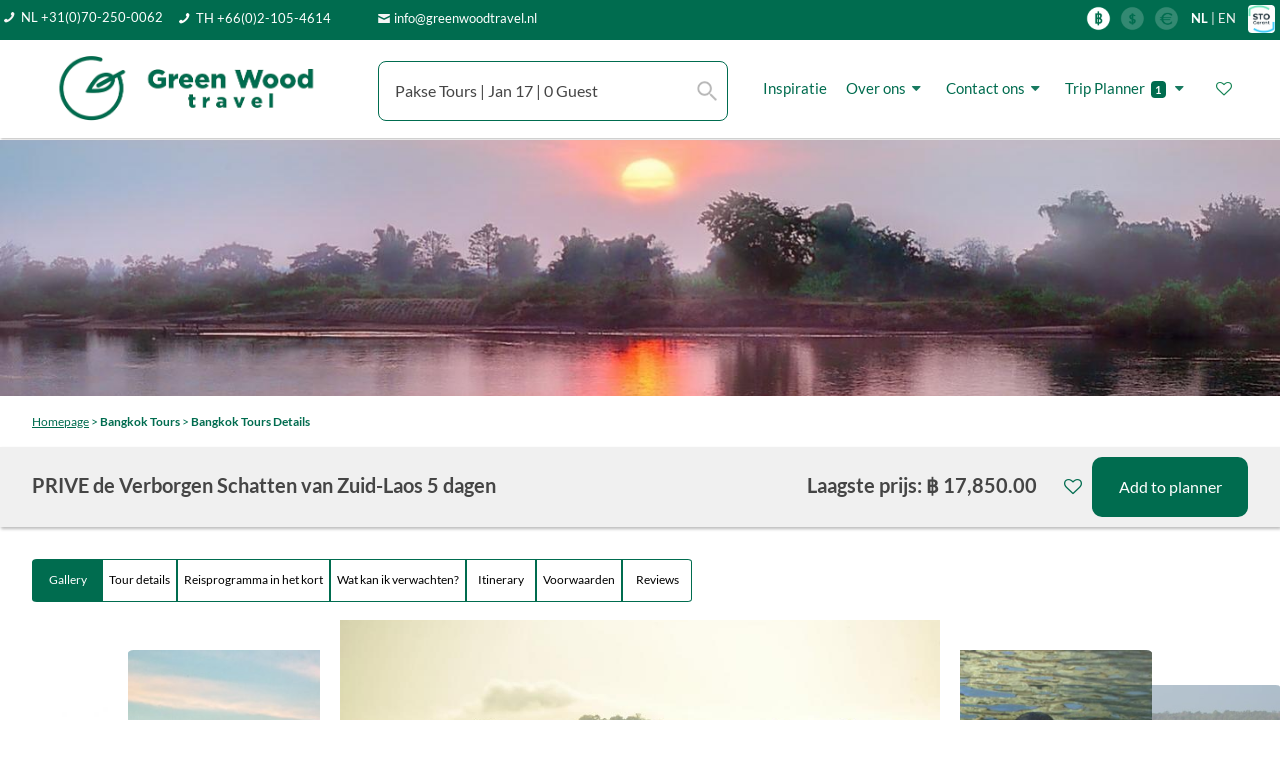

--- FILE ---
content_type: text/html; charset=UTF-8
request_url: https://www.greenwoodtravel.nl/destination/laos/tours/prive-de-verborgen-schatten-van-zuid-laos-5-dagen/0/0/?id=LAO-0150&p=Laos
body_size: 47960
content:
<!DOCTYPE html>

<html lang="en">

<style>
    @media (max-width: 575.98px) {
        #slide_image_hotel_id_css{
            height: 250px !important;
        }
        .background_display_pages {
            height: 180px !important;
        }
    }

    @media (min-width: 576px) {
        .background_display_pages {
            height: 20vw !important;
        }
    }

</style>


<head>
    <meta name="google-site-verification" content="pUaaUF9vZ4SdTJQTKDA0xFqBa6kUwO_v73rBW1BaLd8" />
    <meta charset="utf-8">
    <title>Green Wood Travel Co., Ltd</title>
    <meta charset="utf-8">
    <meta name="title" content="Green Wood Travel Co., Ltd">
    <meta http-equiv="X-UA-Compatible" content="IE=edge">
    <meta name="viewport" content="width=device-width, initial-scale=1, shrink-to-fit=no">
    <meta name="viewport" content="width=device-width, initial-scale=1, maximum-scale=1,user-scalable=0"/>
    <meta name="keywords" content="Greenwoodtravel, Greenwood travel, Good Trip In Asia with greenwood">
    <meta name="description" content="Green Wood Travel gevestigd in Bangkok met 27 jaar ervaring in het verzorgen van individuele Thailand maatwerkreizen met Nederlandstalige medewerkers.">
    <link rel="shortcut icon" href="/images-inner/icon-57x57.png">
    <meta name="author" CONTENT="Green Wood Travel Co., Ltd">
    <meta name="publisher" CONTENT="Green Wood Travel Co., Ltd">
    <meta name="copyright" CONTENT="Green Wood Travel Co., Ltd ? 2007-2020">
    <meta http-equiv="content-language" content="nl-NL">
    <meta name="robots" content="FOLLOW,INDEX">
    <meta name="audience" content="all">
    <meta name="revisit-after" Content="14 days">
    <meta name="distribution" content="Global">
    <meta name="Identifier-URL" content="https://www.greenwoodtravel.nl">


    <!-- Favicons-->
    <link rel="shortcut icon" href="/images-inner/icon-57x57.png">
    <link rel="apple-touch-icon" type="image/x-icon" href="/images-inner/icon-57x57.png">
    <link rel="apple-touch-icon" type="image/x-icon" sizes="72x72" href="/images-inner/icon-72x72.png">
    <link rel="apple-touch-icon" type="image/x-icon" sizes="114x114" href="/images-inner/icon-114x114.png">
    <link rel="apple-touch-icon" type="image/x-icon" sizes="144x144" href="/images-inner/icon-144x144.png">

    <link type="text/css" rel="stylesheet" href="/css/load_font.css" />
    <!-- GOOGLE WEB FONT
    <link href="/css/font-awesome/css/font-awesome.min.css" rel="stylesheet" type="text/css">
    <link href="https://fonts.googleapis.com/css?family=Lato:300,400,500,600,700,800" rel="stylesheet">-->
    <!------Slide---->
    <script src="/js/jquery-2.2.4.min.js"></script>
    <script src="/js-inner/jquery.easy_slides.js"></script>


    <link type="text/css" rel="stylesheet" href="/js-inner/sliding_panels.css" />
    <script src="/js-inner/sliding_panels.js"></script>

    <!-- BASE CSS -->
    <link href="/css-inner/special-inner.css?dummy=1" rel="stylesheet">
    <link href="/css-inner/gwt-css-destination.css" rel="stylesheet">

    <link href="/css/bootstrap.min.css" rel="stylesheet">
    <link href="/css/style.css?dummy=11" rel="stylesheet">
    <link href="/css/vendors.css" rel="stylesheet">
    <!---Search script-->
    <link rel="stylesheet" type="text/css" href="/js-inner/input_search/tipuedrop/tipuedrop.css?dummy=2">

    <!-- SPECIFIC CSS -->
    <link href="/layerslider/css/layerslider.css" rel="stylesheet">
    <script src="/js-inner/gwt-js-destination.js"></script>
    <script src="/js-inner/special-inner.js?dummy=2634"></script>


    <!-- YOUR CUSTOM CSS -->
    <link href="/css/custom.css" rel="stylesheet">
    <link href="/css-inner/layout_mobile.css?dummy6069" rel="stylesheet">
    <link href="/css-inner/datetime_rang.css" rel="stylesheet">















    <!-- BT-M CSS -->
    <link href="/css-inner/bootstrap-side-modals.css?dummy=1" rel="stylesheet">




    <link href="/js-inner/panel-spe/css/contentCollapse.css" type="text/css" rel="stylesheet" />
    <script src="/js-inner/panel-spe/contentCollapse.js"></script>
    <!-- <link href="/js/modernizr_slider.js" rel="stylesheet">-->


    <!-------->
    <script src="/js-inner/itemslide.min.js"></script><link href="/js-inner/sliding.css?dummy=2981" type="text/css" rel="stylesheet">


    <!---<script src="/js/jquery.mousewheel.min.js"></script>------>

    <script src="/js-inner/guest_customer.js?dummy=8781"></script>
    <script src="/js-inner/home_search.js?dummy=3754"></script>

    <style>

        body {



            color: #555;
        }
        .mm-menu .mm-navbar a, .mm-menu .mm-navbar>* {
            color: #006C4F!important;
        }
        .hamburger {
            padding: 0;
            display: inline-block;
            cursor: pointer;
            transition-property: opacity, filter;
            transition-duration: 0.15s;
            transition-timing-function: linear;
            font: inherit;
            color: inherit;
            text-transform: none;
            background-color: transparent;
            border: 0;
            margin: 0;
            overflow: visible; }
        .hamburger:hover {
            opacity: 0.7; }

        .hamburger-box {
            width: 30px;
            height: 14px;
            display: inline-block;
            position: relative; }

        .hamburger-inner {
            display: block;
            top: 50%;
            margin-top: -2px; }
        .hamburger-inner, .hamburger-inner::before, .hamburger-inner::after {
            width: 30px;
            height: 3px!important;
            background-color: #fff;
            border-radius: 0;
            position: absolute;
            transition-property: transform;
            transition-duration: 0.15s;
            transition-timing-function: ease; }
        .hamburger-inner::before, .hamburger-inner::after {
            content: "";
            display: block; }


        .hamburger-inner::before {
            top: -10px;
            height: 3px!important;

        }
        .hamburger-inner::after {
            height: 3px!important;
            bottom: -10px;
        }
        ::placeholder {
            color: #BBBBBB!important;
            opacity: 1;
            font-weight: lighter;
        }



        .cancelBtn:hover{
            background-color: white!important;
        }
        .applyBtn:hover{
            background-color: #9BD3AD!important;
        }
        .applyBtn.btn.btn-sm.btn-primary {
            background-color: #006C4F;
            border: 0;
        }
        .color-ph-red::placeholder {
            color: #FFB3BB;
            opacity: 1;
            font-weight: lighter;
        }
        .color-ph-black::placeholder {
            color: #797979;
            font-weight: lighter;
            opacity: 1;
        }

        @media only screen and (max-width: 590px){

            .padding_home_search_pc{
                display: none!important;
            }
        }
        @media only screen and (max-width: 768.5px){
            .menu_search_pad{
               /* padding-left: 0;*/
            }


        }
        @media only screen and (max-width: 1128.5px) {
            .hide_footer_mob{
                display: none!important;
            }
            .padding_mob_footer{
                padding-bottom: 48px!important;
            }

            #mobile_footer_menu {
                visibility:visible!important;
            }
            .btn_info_email{
                display: none;
            }
            .gwt_tel_num_txt{
                float: right;
                margin-top: 3px;
            }
            .hide_on_1128_footer{
                display: none!important;
            }
            .show_on_1128_footer{
                display: unset!important;

            }
            .set_height_footer{
                min-height: 10px!important;
            }
        }

        .hamburger-box {
            width: 15px;
            height: 10px;
            margin-left: -12px;
            color: white!important;

        }
        .hamburger-inner, .hamburger-inner::before, .hamburger-inner::after {
            background-color: #FFF!important;
        }
        .img_on_edit {
            /*margin: 15px!important;*/
            margin: 0px!important;
            padding: 10px;
        }
        .table_on_edit {
            border-collapse: separate !important;
            border: 2px solid #006C4F!important;
            border-radius: 10px!important;
            overflow: hidden;

        }
        .td_on_edit {
            padding: 10px;
            border: unset;


        }
        .href_color_ckedit{
            color: #357EC7!important;
        }
        @media only screen and (max-width: 767.5px){
            .menu_txt_left_mob{
                float: left!important;
                margin-left: -8px;
                padding-bottom: 5px;

            }
        }
        a.btn_1,
        .btn_1 {
            border: none;
            color: #fff;
            background: #006c4f;
            outline: none;
            cursor: pointer;
            display: inline-block;
            text-decoration: none;
            padding: 15px 30px;
            color: #fff;
            font-weight: 600;
            text-align: center;
            line-height: 1;
            -moz-transition: all 0.3s ease-in-out;
            -o-transition: all 0.3s ease-in-out;
            -webkit-transition: all 0.3s ease-in-out;
            -ms-transition: all 0.3s ease-in-out;
            transition: all 0.3s ease-in-out;
            -webkit-border-radius: 3px;
            -moz-border-radius: 3px;
            -ms-border-radius: 3px;
            border-radius: 3px;
        }
        a:hover{
           /* color: #ffffff!important;*/
            /*text-decoration: underline!important;*/

            text-decoration-color: #006C4F!important;
        }
        a.btn_1:hover,
        .btn_1:hover {
            background: #128253!important;
            color: #ffffff!important;
        }

        button:hover{
            background-color: #128253!important;
            color: #ffffff!important;
            text-decoration: none!important;
        }
        .location_result_list{
            background-color: white;
            padding: 5px 10px;
            width: 130px;

        }
        .location_result_list:hover {
            background-color:#bbbbbb;
            cursor: pointer;
            padding: 5px 10px;

        }



    </style>

    <!-- Google tag (gtag.js) -->
<script async src="https://www.googletagmanager.com/gtag/js?id=AW-1062403455"></script>
<script>
  window.dataLayer = window.dataLayer || [];
  function gtag(){dataLayer.push(arguments);}
  gtag('js', new Date());

  gtag('config', 'AW-1062403455');
</script><!-- Event snippet for contactus conversion page -->
<script>
  gtag('event', 'conversion', {
      'send_to': 'AW-1062403455/LLsZCMe7uAQQ__rL-gM',
      'value': 1.0,
      'currency': 'THB',
      'transaction_id': ''
  });
</script><!-- Event snippet for Call us conversion page -->
<script>
  gtag('event', 'conversion', {
      'send_to': 'AW-1062403455/84aNCMir7-sZEP_6y_oD',
      'value': 1.0,
      'currency': 'THB'
  });
</script>    <!-- Global site tag (gtag.js) - Google Analytics
    <script async src="https://www.googletagmanager.com/gtag/js?id=UA-3115651-1"></script>
    <script>
        window.dataLayer = window.dataLayer || [];
        function gtag(){dataLayer.push(arguments);}
        gtag('js', new Date());

        gtag('config', 'UA-3115651-1');
    </script>-->
</head>


<input type='hidden' id='cintype' value='mobile2'><form id="customer_review_form">
    <div class="modal" id="customer_review_id">
        <div class="modal-dialog">
            <div class="modal-content">
                <div class="modal-header" style="border-bottom: 0px !important;">
                    <button type="button" class="close text-center" data-dismiss="modal" aria-hidden="true" style="right:0px;"><i class="icon-cancel-circle" style="color: darkred"></i></button>
                </div>
                <div class="modal-body">


                    <div class="row">
                        <div class="col-12">
                            <h6 class="text-center" style="font-weight: 600; margin-bottom: 17px;">Write a Review</h6>
                        </div>
                        <div class="col-xl-12 col-lg-12 col-md-12 col-sm-12 col-12 mb-4" style="background-color: transparent;">
                            <div style="text-align: center;">
                                <span class="icon-star" id="customer_start_1" onclick="customer_assign_rate('1')" style="color: gold;font-size: 18px;cursor: pointer;"></span>
                                <span class="icon-star" id="customer_start_2" onclick="customer_assign_rate('2')" style="color: gold;font-size: 18px;cursor: pointer;"></span>
                                <span class="icon-star" id="customer_start_3" onclick="customer_assign_rate('3')" style="color: gold;font-size: 18px;cursor: pointer;"></span>
                                <span class="icon-star" id="customer_start_4" onclick="customer_assign_rate('4')" style="color: gold;font-size: 18px;cursor: pointer;"></span>
                                <span class="icon-star" id="customer_start_5" onclick="customer_assign_rate('5')" style="color: gold;font-size: 18px;cursor: pointer;"></span>
                            </div>

                            <input type="hidden" id="customer_rate" name="customer_rate" value="5">
                            <input type="hidden" id="customer_id" name="customer_id">
                            <input type="hidden" id="provider_id" name="provider_id">
                            <input type="hidden" id="provider_name" name="provider_name">
                            <input type="hidden" id="fri_cors_id" name="fri_cors_id">
                            <input type="hidden" id="fri_gwt_agent" name="fri_gwt_agent">
                            <input type="hidden" id="fri_ca_type" name="fri_ca_type">
                            <input type="hidden" id="fri_ca_id" name="fri_ca_id">
                        </div>

                        <div class="col-xl-12 col-lg-12 col-md-12 col-sm-12 col-12" style="background-color: transparent;padding: 17px;">
                            <textarea class="form-control" id="fri_detail"
                                      placeholder="Review"
                                      name="fri_detail" style="height:150px;resize: vertical;width: 100%;margin-top: -12px"></textarea>
                        </div>
                    </div>


                    <div class="modal-footer">


                        <button type="button" id="member_new_section4_summit" onclick="customer_write_review()" class="btn btn_1 btn-sm"
                                style="background-color: #006C4F;font-size: 14px;border-radius: 5px;color: #fff;width: 100px;"
                                data-dismiss="modal" style="height:35px;background-color: #454545;border-radius: 5px;display: inline-flex; align-items: center; justify-content: center;
                            margin-left: 20px;">
                            Save
                        </button>

                    </div>
                </div>
            </div>
        </div>
    </div>
</form>


<link href="/css/font-awesome/css/font-awesome.min.css" rel="stylesheet" type="text/css" />

<link href="/js-inner/jquery.easy_slides_combo.css" rel="stylesheet" type="text/css" />



<style>
    html,
    body {

        height: 100%;





    }

    p {

        margin: 0px;

    }

    @media only screen and (min-width: 1192px) {

        .hide_on_item_4 {
            /*for desktop*/

            display: none !important;

        }

        .padding_second_panel_tour {

            margin-top: -30px !important;

        }

    }

    /* @media only screen and (max-width: 375.5px) {

        .slider_one_big_picture {



            height: 450px!important;

            margin-top:30px !important;



        }

    }*/

    @media only screen and (max-width: 768px) {

        .slider_one_big_picture {



            /*height: 350px!important;*/

            /*margin-top: 10px!important;*/



        }

        .padding_mob_15 {

            padding-right: 0px !important;

            padding-left: 0px !important;

        }

        .youtube_mobile_full {

            width: 95% !important;

        }



        #tour_gallery_panel {

            /*padding-right: 0px!important;

            padding-left: 0px!important;*/

        }

        #tour_name_detail {

            padding-right: 25px !important;

            padding-left: 25px !important;

        }

        .padding_second_panel_tour {

            padding-right: 23px !important;

            padding-left: 23px !important;

            margin-top: 25px !important;

        }





    }

    @media only screen and (max-width: 576.5px) {

        #slide_image_hotel_id_css_temp {

            min-height: 250px !important;

        }

        .padding_second_panel_tour {



            margin-top: -25px !important;

        }



    }

    @media only screen and (max-width: 414.5px) {



        #slide_image_hotel_id_css_temp {

            min-height: 200px !important;

        }

        .padding_second_panel_tour {



            margin-top: -65px !important;

        }



        /* .next_button{

             margin-top: -55px!important;

             margin-left: 40px!important;

         }

         .prev_button{

             margin-top: -55px!important;

         }*/



    }

    @media only screen and (max-width: 380.5px) {



        #slide_image_hotel_id_css_temp {

            min-height: 200px !important;

        }

        .padding_second_panel_tour {



            margin-top: -45px !important;

        }







    }

    @media only screen and (max-width: 375.5px) {



        #slide_image_hotel_id_css_temp {

            margin-top: -30px !important;

        }

        .padding_second_panel_tour {



            margin-top: -5px !important;

        }







    }

    @media not all and (min-resolution:.001dpcm) {
        @media {

            #padd_second_tour_detail {

                margin-top: -45px !important;

            }

            .padding_second_panel_tour {



                margin-top: 25px !important;



            }

        }
    }







    @media only screen and (max-width: 320.5px) {



        #slide_image_hotel_id_css_temp {

            min-height: 200px !important;

            margin-top: -50px !important;

        }

        .padding_second_panel_tour {



            margin-top: -25px !important;

        }







    }

    .location_result_list:hover {

        background-color: #bbbbbb;

        cursor: pointer;

        padding: 5px 10px;

        width: 100%;





    }

    .location_no_result_list {

        background-color: white;

        padding: 5px 10px;

        width: 100%;

        cursor: unset;

    }



    #home_search_pc1 {

        top: 80px !important;

        padding: 0 !important;

        visibility: hidden;

        display: none;

        /*margin-top: -650px;*/

        border: 0px solid grey;

        position: fixed !important;

        /*z-index: 95500!important;*/



        /*display: none!important;*/

    }

    .box_detail {

        border-radius: 0 !important;

    }

    #tipue_drop_input {

        /*display: unset!important;*/

    }

















    




@media only screen and (max-width: 414.5px) {

    .padd-fv-tour{

        margin-left: -7px!important;
    }

    .padd-fv-hotel{

        margin-left: 4px!important;
    }
    .padd-fv-hotel-item{

    margin-left: 0px!important;
    }

}
@media only screen and (max-width: 992.5px) {

    .padd_blog_item_post{
        padding: 0 28px!important;

    }

}

.panel-dropdown .panel-dropdown-content {
opacity: 0;
visibility: hidden;
transition: all 0.3s;
position: absolute;
top: 58px;
left: 0px;
z-index: 99;
background: #fff;
border: 1px solid #ddd;
border-radius: 4px;
box-shadow: 0 12px 35px 2px rgba(0, 0, 0, 0.12);
padding: 15px 15px 0 15px;
white-space: normal;
width: 280px;
}

.custom-select-form .nice-select {
-webkit-border-radius: 7px;
-moz-border-radius: 7px;
-ms-border-radius: 7px;
border-radius: 7px;
border: 1px solid #006C4F!important;
height: 60px;
line-height: 50px;
}
.custom-select-form .nice-select:hover {
border-color: #006C4F;
}
.nice-select .list {


height: 13vh;

}
.qtyTotal {
background-color: #FFF;
border-radius: 0%;
color: #767676;
display: inline-block;
font-size: 14px;
font-weight: 600;

line-height: 18px;
text-align: center;
position: relative;
top: 0;
left: 2px;
height: 18px;
width: 18px;
}

.panel-dropdown-content{
width: 100%!important;
}

.panel-dropdown .panel-dropdown-content:after {

content: unset;

}

.form-control {
font-size: 12px;
}
.nice-select {
font-size: 16px;
position: relative;
z-index: 9500;
}
.booking .nice-select .current {
color: #454545;

}
.panel-dropdown a:after {
color: #454545;
top:-7px;

}

.nice-select:after {
border-bottom: 2px solid #454545;
border-right: 2px solid #454545;

}

.close {
opacity: 1!important;
}

@media only screen and (min-width: 768.5px) {
.show_on_992_a{
display:none!important;
}
}


@media only screen and (min-width: 768px) {
#home_top_line_shadows{
margin-left: -30px!important;
/*height: 55px!important;*/
padding: 0 10px;
}

}
@media only screen and (max-width: 768.5px) {
#home_top_line_shadows{

padding: 0 10px!important;
}



}

.stop-scrolling {
position: fixed;
margin-top: 0;
width: 100%;
}
@media only screen and (max-width: 768px){
.btn_mobile_wide{
width: 100%!important;

}
.btn_mobile_wide_108{

width: 108%!important;
margin-left: -14px!important;
}
}
.page-item.active .page-link {
z-index: 1;
color: #fff;
background-color: #006C4F;
border-color: #006C4F;
}

.page-item.disabled .page-link {
color: #006C4F!important;
border-color: #F0F0F0!important;
background-color: #F0F0F0!important;
color: #fff!important;
}

.box_detail .price {
line-height: 1;
border-bottom: 0px solid #ededed;
margin: 0 -25px 25px -25px;
padding: 0 25px 15px 25px;
}


@media only screen and (min-width: 992.5px) {
.show_on_992_a{
display:none!important;
}
}


@media only screen and (max-width: 992.5px) {
.hide_on_992{
display: none;
}

#booking_form_bg{
background-color: #ffffff!important;;
}

}

@media only screen and (min-width: 768.5px) {
#home_top_line_shadows{
margin-left: -30px;
}

}
@media only screen and (min-width: 768.5px)  and (max-width: 1128.5px) {
#home_top_line_shadows{
margin-left: -15px;
}

}
@media only screen and (max-width: 587.5px) {
.padding_item_name_h{
height: 35px!important;
}
}
@media only screen and (max-width: 587.5px) {
.padding_item_name{
height: 45px!important;
}
}

@media only screen and (max-width: 1305.5px) {
.padd_heart{
left:12px!important;
}
}

.panel-dropdown .panel-dropdown-content:after {

content: unset;

}
.panel-dropdown-content{
width: 100%!important;
}
.modal-full-100-f {
min-width: 100%!important;
/*height: 75%;*/
top:100px;
/*overflow-y: scroll;
overflow-x: hidden;*/
/*margin: auto;*/
bottom: 10px!important;
}

/* Skin details */
.irs-line-mid,
.irs-line-left,
.irs-line-right,
.irs-bar,
.irs-bar-edge,
.irs-slider {
background: url(/img/sprite-skin-flat.png) repeat-x;
}

.irs {
height: 40px;
margin-left: -12px;
margin-top: -15px;
/*padding: 0 10px 0 10px;*/
/*border-radius: 12px 12px;*/
}
.irs-with-grid {
height: 60px;

}
.irs-line {
height: 5px; top: 25px;

}
.irs-line-left {
height: 0px;
background-position: 0px -25px;
margin-left: 0px!important;


}
.irs-line-mid {
height: 10px;
background-position: 0 0;


}
.irs-line-right {
height: 5px;
background-position: 100% -35px;


}

.irs-bar {
height: 5px; top: 25px;
background-position: 0 -60px;
}
.irs-bar-edge {
top: 25px;
height: 5px; width: 0px;
background-position: 0 -90px;
}

.irs-shadow {
height: 3px; top: 34px;
background: #000;
opacity: 0.25;
}
.lt-ie9 .irs-shadow {
filter: alpha(opacity=25);
}

.irs-slider {
width: 36px; height: 30px;
top: 12px;
background-position: 0 -112px;
/*margin-left: -5px;*/
}
.irs-slider.state_hover, .irs-slider:hover {
background-position: 0 -112px;
}

.irs-min, .irs-max {



color: #999;
font-size: 10px; line-height: 1.333;
text-shadow: none;
top: 0; padding: 1px 3px;
background: #e1e4e9;
-moz-border-radius: 4px;
border-radius: 4px;


//*margin-top: 10px;
position: relative;
left: -10px!important;*/
}

.irs-from, .irs-to, .irs-single {
color: #fff;
font-size: 10px; line-height: 1.333;
text-shadow: none;
padding: 1px 5px 1px 9px;
background: #FFF;
-moz-border-radius: 4px;
border-radius: 4px;
color: #454545;
margin-top: 64px;
font-size: 10px!important;

/*  margin-top: 10px;
position: relative;
left: 10px!important;*/



}

.irs-from:after, .irs-to:after, .irs-single:after {
position: absolute; display: block; content: "";
bottom: -6px; left: 50%;
width: 0; height: 0;
margin-left: -3px;
overflow: hidden;
border: 3px solid transparent;
border-top-color: #FFF;


/*margin-top: 10px;
position: relative;
left: 10px!important;*/

}
.irs-from{
position: absolute;
left: 15px!important;
display: inline-block;
visibility: visible!important;
}
.irs-to {
position: absolute;
right: -7px!important;
display: inline-block;
visibility: visible!important;

text-align: right;

}
.item_lux_filter_class .irs-to {
position: absolute;
left: 242px!important;
display: inline-block;
visibility: visible!important;


}

.irs-single{

visibility: hidden!important;
}
.irs-grid-pol {
background: #006C4F;
}
.irs-grid-text {
color: #999;
}

.irs-disabled {
}


@media only screen and (max-width: 2660.5px){
#home_filter_panel{
margin-top: -120px!important;
}

} @media only screen and (max-width: 1600.5px){
#home_filter_panel{
margin-top: -120px!important;
}

}
@media only screen and (max-width: 1267.5px){
#home_filter_panel{
margin-top: -120px!important;

}

}
@media only screen and (max-width: 890.5px){
#home_filter_panel{
margin-top: -120px!important;


}

}
@media only screen and (max-width: 768px){
#home_filter_panel{
position: fixed!important;
top: 220px!important;
right: -100px!important;
/*margin-top: -550px!important;
margin-right: 30px!important;*/
}

}
/*@media only screen and (max-width: 768.5px) {
#btn_close_search{
right: -25px!important;
}

}*/
#home_search_pc{
/*top: 80px!important;*/
padding: 0!important;
/*visibility: hidden;*/
/*display: none;*/
/*margin-top: -650px;*/
border: 0px solid grey;
position: fixed!important;
/*z-index: 95500!important;*/

/*display: none!important;*/
}
.box_detail{
border-radius: 0!important;
}
#tipue_drop_input{
/*display: unset!important;*/
}
.location_result_list:hover {
background-color:#bbbbbb;
cursor: pointer;
padding: 5px 10px;
width: 100%;


}
.location_no_result_list{
background-color: white;
padding: 5px 10px;
width: 100%;
cursor: unset;
}

.menu_active{
font-weight:bold;
opacity:1;
font-size: 14px;
color: #006C4F!important;
border-bottom: 2px solid #006C4F

}

.menu_inactive{
font-weight:lighter;
opacity:1;
font-size: 14px;
color: #006C4F!important;

}
a.btn_1:hover{
background-color: #9BD3AD!important;
color: #ffffff!important;
text-decoration: none!important;
border: 0px solid white!important;

}
@media only screen and (max-width: 992.5px) {

.padding_mob_15{
padding-left: 8px!important;
padding-right: 8px!important;
}

}








</style>

<!--<script type="text/javascript" src="https://www.google.com/jsapi"></script>

<script type="text/javascript">

    google.load("maps", "3",{other_params:"sensor=false"});

</script>-->

<body>



















    <div id="page">





        <script src="/js/asset_menu_input.js?dummy=958" type="text/javascript"></script><script language="javascript" type="text/javascript">    function show_width() { //        var width = window.screen.availWidth;        var height = screen.height;        alert($(window).width());    }    function set_language(language_input){        //var language_temp = getSession_jx('language');        //alert(language_temp);        /*if(language_input=="EN"){           // alert(language_input);            document.getElementById("en_flag").style.opacity = "1";            document.getElementById("de_flag").style.opacity = "0.2";        }else if(language_input=="DE"){           // alert(language_input);            document.getElementById("en_flag").style.opacity = "0.2";            document.getElementById("de_flag").style.opacity = "1";        }*/       /* $.ajax({            url: "assets/gwt_setsession.php",            type: "POST",            dataType: 'text',            data : { name:"language", value:language_input },            success: function(data){               // alert(data);                window.location.reload();            }        });*/        setSession_jx('language',language_input);    }    function set_menu_display(manu1,menu2,menu3){        setCookie_jx('main_menu1',manu1,1);        setCookie_jx('main_menu2',menu2,1);        setCookie_jx('main_menu3',menu3,1);        //setCookie_jx('guestbookpage_ele_id','',1);        setCookie_jx('guestbookpage_start','1',1);       // setCookie_jx('guestbookpage_selected_page','1',1);        setCookie_jx('guestbookpage_max','',1);    }    function set_menu_start(country, submenu1, submenu2){        var form = $('#none_page')[0];        var formData = new FormData(form);        //formData.append('femp_img', $('input[type=file]')[0].files[0]);greenwood_user_space_selected_fav        formData.append('item_co1', 'gwt_menu1');//coockie name #1        formData.append('item_var1', country);//coockie value #1        formData.append('item_co2', 'gwt_menu2');//coockie name #2        formData.append('item_var2', submenu1);//coockie value #2        formData.append('item_co3', 'gwt_menu3');//coockie name #3        formData.append('item_var3', submenu2);//coockie value #3        //alert(selected_module);        $.ajax({            url: "/space-set-coockie-menu.php",            type: "POST",            data : formData,            processData: false,            contentType: false,            beforeSend: function() {            },            success: function(data){            },            error: function(xhr, ajaxOptions, thrownError) {                console.log(thrownError + "\r\n" + xhr.statusText + "\r\n" + xhr.responseText);            }        });    }    function set_curr(curr_input){        set_php_session('gwt_curr',curr_input);        window.location.reload();        //setSession_jx('language',language_input);    }    function gwt_destination(country, submenu1, sub_menu2,url,pointer,location,left_country){        //alert(country + submenu1 + sub_menu2);        setCookie_jx('gwt_menu1',country,1);        setCookie_jx('gwt_menu2',submenu1,1);        setCookie_jx('gwt_menu3',sub_menu2,1);        set_menu_display(pointer,country,'');       // alert(location);        //For left menu path director country can not use counry beacuase it use for menu java already        setCookie_jx('gwt_location',location,1);        //alert(left_county + left_submenu1);        setCookie_jx('gwt_menu1',left_country,1);       // setCookie_jx('gwt_menu3',submenu2,1);        //set_menu_start(country, submenu1, sub_menu2);        window.location.replace(url);    }</script><script>    $(document).ready(function() {        var session_language = '';        if(session_language=="EN"){            // alert(language_input);           // document.getElementById("en_flag_href").removeAttribute("onclick");           // document.getElementById("en_flag_href_mob").removeAttribute("onclick");        }else if(session_language=="DE"){            // alert(language_input);           // document.getElementById("de_flag_href").removeAttribute("onclick");           // document.getElementById("de_flag_href_mob").removeAttribute("onclick");        }    });</script><style>    a:hover{        color: #9BD3AD!important;    }    a.btn_green:hover{        color: #ffffff!important;    }    @media only screen and (min-width: 768.5px) and (max-width: 1128.5px) {        #tipue_drop_input{            margin-top: 8px!important;        }    }    @media only screen and (min-width: 300.5px) and (max-width: 576.5px) {        .padd_logo1{            margin-top: -4px!important;        }    }    @media only screen and (min-width: 768.5px) {        #filter_pc{            visibility: hidden!important;        }    }    @media only screen and (max-width: 768.5px) {        #hmit1 {            padding: 8px 0px 8px 8px!important;            font-size: 12px!important;            /*margin-top: -8px;*/        }        #hmitadv {            padding: 8px 0px 8px 8px!important;            font-size: 16px!important;            /*margin-top: -8px;*/        }        .hmit2{            font-size: 12px!important;        }        .hmit2a{            font-size: 12px!important;        }        .gwt_btn_layout{            height: 31px!important;            line-height: 26px!important;        }        .background_display_pages{            margin-top: 35px!important;        }        .gwt_normal_padd{            padding: 8px 8px 0px 8px!important;        }        .font_16_on_mob{            font-size: 16px!important;        }        .font_10_on_mob{            font-size: 10px!important;        }        .font_8_on_mob{            font-size: 8px!important;        }        .font_12_on_mob{            font-size: 12px!important;        }        .padding_mob_no_head{            padding: 0px 8px 8px 8px!important;        }        .padding_mob_no_till{            padding: 8px 8px 0 8px!important;        }        .padding_mob_till{            padding: 8px 8px 8px 8px!important;        }        .padding_mob_up_down{            padding: 8px 0px 8px 0px!important;        }        .padding_mob_left_right{            padding: 0px 8px 0px 8px!important;        }        .padding_mob_down{            padding: 0px 0px 8px 0px!important;        }        .padding_mob_up{            padding: 8px 0px 0px 0px!important;        }        .margin_8_mob_top{            margin-top: 8px!important;        }        .mob_h31{            height: 31px!important;        }        .margin_left_0_mob{            margin: 0!important;        }        .mob_h60{            height: 65px!important;        }        .btn_gwt_mob2{            width: 156px!important;        }    }    /*@media only screen and (min-width: 1192px) {        #menu_up_bar_id{            margin-top: -5px!important;        }    }*/    @media only screen and (max-width: 1192.5px) {        .padding_mob_till_1192 {            padding: 8px 8px 0px 8px !important;        }        .padding_mob_down_1192{            padding: 0px 0px 8px 0px!important;        }    }    @media only screen and (max-width: 575.5px) {        .padding_35_mob{            margin-top: -35px!important;        }        .hide_on_575{            display: none!important;        }        .label_replace_input{            margin-left: 0!important;        }    }    @media only screen and (max-width: 992.5px) {        #fav_email1{            width: 300px!important;        }        #fav_login{            width: 90px!important;        }    }    .btn_green:hover{        background-color:#9BD3AD!important;    }    .gwt_btn_layout:hover{        background-color: #FBCC53!important;        color: white!important;    }    a.mobile_change_font_bar:hover{        color: #9BD3AD!important;    }    @media only screen and (min-width: 1128px){    }    @media only screen and (max-width: 1128.5px){        .show_on_1128{            display: unset!important;        }        #mm-menu {            margin-top: -45px!important;        }        .hide_on_1128{            display: none!important;        }    }    @media only screen and (max-width: 825.5px) {        #tipue_drop_input {            width: 350px!important;        }    }    @media only screen and (max-width: 768.5px){        #home_top_logo_gwt {            height: 19.8px!important;        }        #top_menu_bar_1{            height: 20px!important;            padding-top: 0px!important;        }        #de_flagz1 {            height: 16px!important;            margin-top: -5px;        }        #de_flagz2 {            height: 16px!important;            margin-top: -5px;        }        #de_flagz3 {            height: 16px!important;            margin-top: -5px;        }        #de_flagz4 {            height: 14px!important;            margin-top: -5px!important;        }        #home_top_line_shadows {            height: 54px!important;            margin-top: -20px!important;            margin-left: -15px!important;        }        #tx_fa1 {            font-size: 8px!important;            float: left;            margin-top: 3px!important;        }        #tx_fa2 {            font-size: 8px!important;        }        .tx_fa2a {            top: -1px!important;        }        #tx_fa3 {            font-size: 8px!important;        }        #tx_fa4 {            font-size: 10px!important;        }        #tx_fa5 {            font-size: 10px!important;        }        #tx_fa6 {            font-size: 10px!important;        }        #tipue_drop_input {            height: 31px!important;            border-radius: 5px!important;            font-size: 12px!important;        }        #filter_pc {            /*display: unset!important;*/        }        #home_flash_menu_disp {            margin-top: 35px!important;            font-size: 10px!important;            height: 22px!important;            padding-top: 3px!important;        }        #tipue_drop_input {            background: #fff url('/img/search_icon_mob.png') no-repeat 97% 50%!important;            padding: 16px 16px 16px 16px!important;        }        .cal_date_input{            background: #fff url('/img/cal_15x15_2.png') no-repeat 97% 50%!important;        }    }    #tipue_drop_input {        background: #fff url('/img/search_icon_pc.png') no-repeat 97% 50%;        padding: 16px 16px 16px 16px!important;    }    .cal_date_input{        background: #fff url('/img/cal_24x24_2.png') no-repeat 97% 50%;    }    .btn_gwt{        border: none;        color: #fff;        background: #006C4F;        outline: none;        cursor: pointer;        display: inline-block;        text-decoration: none;        vertical-align: middle;        height: 60px;        padding-left:25px;        padding-right:25px;        font-size: 16px;        font-weight: normal;        padding-top: 22px;        text-align: center;        line-height: 1;        border-radius: 10px;        width: 156px;    }    .btn_gwt.h60.t25{        padding: 0!important;        font-size: 25px;        width: 293px;        line-height: 60px;    }    @media only screen and (min-width: 1439.5px) and (max-width: 1463.5px) {        .btn_gwt.spe_home_btn{            width: 148px!important;        }    }    @media only screen and (min-width: 1199.5px) and (max-width: 1439.5px) {        .btn_gwt.spe_home_btn{            width: 118px!important;        }    }    @media only screen and (min-width: 768.5px) and (max-width: 928.5px) {        .btn_gwt.spe_home_btn{            width: 118px!important;        }    }    @media only screen and (min-width: 768.5px) and (max-width: 1192.5px) {        .menu_search_pad{           /* padding-left: 5vw!important;*/        }    }    .btn_gwt.dison_mobile{        height: 31px;        padding-top:4%;        border-radius: 7px;        /*width: 304px!important;*/    }    /*a:hover{        color: #fff!important;    }*/    a.btn_gwt:hover,    .btn_gwt:hover {        background: #9BD3AD;        color: #fff!important;    }    a.btn_gwt.full-width,    .btn_gwt.full-width {        display: block;        /*width: 100%;*/        padding-top: 2%;        width: 304px!important;        text-align: center;        color: #fff!important;       /* margin-bottom: 5px;*/    }    .daterangepicker .calendar-table td, .daterangepicker .calendar-table th {        font-size: 14px;    }    .h32.nice-select .list {        height: 20vh!important;    }    @media only screen and (max-width: 768.5px) {        .btn_gwt_mob{            border: none;            color: #fff;            background: #006C4F;            outline: none;            cursor: pointer;            text-decoration: none;            vertical-align: middle;            horiz-align: center;            padding-left:25px;            padding-right:25px;            font-size: 12px;            font-weight: normal;            text-align: center;            line-height: 1;            height: 31px;            border-radius: 5px;            display: block;            margin-left: auto;            margin-right: auto;            padding-top: 9px;            width: 304px;/*!important;*/        }        .mobile_change_font {            font-size: 12px!important;        }        .mobile_change_font_bar {            font-size: 12px!important;        }        .menu_up_bar{           /* top: 14px!important;*/        }        .daterangepicker {            font-size: 12px;        }        .daterangepicker .calendar-table td, .daterangepicker .calendar-table th {            font-size: 12px;        }        #hotel_location_input{            height: 31px!important;            border-radius: 5px!important;            font-size: 12px!important;        }        #hotel_dates{            height: 31px!important;            border-radius: 5px!important;            font-size: 12px!important;        }        #icon_cal_menu_hotel{            margin-top: -6px!important;            font-size: 12px!important;            width:14px!important;        }        #tour_dates{            height: 31px!important;            border-radius: 5px!important;            font-size: 12px!important;        }        #icon_cal_menu_tour{            margin-top: -6px!important;            font-size: 12px!important;            width:14px!important;        }        #guest_place_holder{            font-size: 12px!important;            top: -10px!important;        }        #guest_total{            font-size: 12px!important;        }        .booking .panel-dropdown{            height: 31px!important;        }        .panel-dropdown a:after {            font-size: 20px!important;            top:-2px;        }        .booking .panel-dropdown .panel-dropdown-content {            top: 38px;        }        #gsm01{            font-size: 12px!important;        }        #gsm02{            font-size: 10px!important;            margin-left: -30px!important;        }        #gsm03{            font-size: 12px!important;        }        #gsm04{            font-size: 10px!important;            margin-left: -45px!important;        }        #gsm05{            font-size: 12px!important;        }        #gsm06{            font-size: 10px!important;            margin-left: -30px!important;        }        #adult_in{            font-size: 12px!important;        }        #child_in{            font-size: 12px!important;        }        #infant_in{            font-size: 12px!important;        }        #a11{            /*margin-top: -2px!important;*/        }        #flight_to_input{            height: 31px!important;            border-radius: 5px!important;            font-size: 12px!important;        }        #flight_to_result{            font-size: 12px!important;        }        #flight_from_input{            height: 31px!important;            border-radius: 5px!important;            font-size: 12px!important;        }        #flight_from_result{            font-size: 12px!important;        }        #a11{           /* margin-left: -20px!important;*/        }        #panel_guest_menu{            border-radius: 5px!important;        }        .custom-select-form.h31 .nice-select {            font-size: 12px;            height: 31px;            line-height: 25px;            border-radius: 5px;            /* position: relative;             z-index: 999000;*/        }        .h31.nice-select .list {            height: 20vh!important;        }        .sef.h31.nice-select .list {            height: 12vh!important;        }        .h31.nice-select {            padding-top: 0px;            padding-left: 8px!important;        }        .h31.nice-select::after {            width: 7px;        }        .h31.nice-select:after{            height: 7px!important;            width: 7px!important;            right: 15px;            top: 50%;            color: #454545;        }        .custom-select-form.h32 .nice-select {            font-size: 12px;            height: 31px;            line-height: 25px;            border-radius: 5px;            /* position: relative;             z-index: 999000;*/        }        .h32.nice-select .list {            height: 20vh!important;        }        .sef.h32.nice-select .list {            height: 12vh!important;        }        .h32.nice-select {            padding-top: 0px;            padding-left: 8px!important;        }        .h32.nice-select::after {            width: 7px;        }        .h32.nice-select:after{            height: 7px!important;            width: 7px!important;            right: 15px;            top: 50%;            color: #454545;        }        .icon_calendar:before {            content: url('/img/cal_icon_mob.png')!important;        }    }    .modal-header {        background-color: #ffffff;    }    .padding_text_menu{        padding-right: 40px;    }    .padding_text_menu_mob{        padding-right: 20px;    }    .custom-control-label::before{        top: 0;        width: 16px;        height: 16px;    }    .custom-control-label::after{        top: 0;        width: 16px;        height: 16px;    }    .form-check {        background-color: transparent;    }    .panel-dropdown.active a:after {        transform: rotate(                180deg        );    }    .custom-select-form.h28 .nice-select {        font-size: 10px;        height: 28px;        line-height: 25px;        border-radius: 4px;       /* position: relative;        z-index: 999000;*/    }    .h28.nice-select .list {        height: 20vh!important;    }    .h28.nice-select {        padding-top: 0px;    }    .h28.nice-select::after {        width: 8px;    }    .h28.nice-select:after{        height: 8px;        width: 8px;        right: 20px;        top: 50%;    }    .nice-select:after{    }    .booking .panel-dropdown .panel-dropdown-content{        box-shadow: 1px 2px 3px #454545;    }        /* .btn_new{             height: 60px;             min-width:50px;             max-width: 304px;             background-color: #006C4F;             padding: 0px 25px;             vertical-align: middle;             horiz-align: center;             font-size: 16px;             position: relative;             border-radius: 10px;             color: white;             cursor: pointer;         }         div.btn_new:hover{             background-color: #9BD3AD;             color: white;         }         a.btn_new:hover{             background-color: #9BD3AD;             color: white;         }         .btn_new_inner{             vertical-align: middle;             horiz-align: center;             font-size: 16px;             position: relative;             width:50px;             left:0px;             top:25%;             font-weight: normal;         }*/    em.mm-counter {        display: none;    }    @media only screen and (max-width: 1170px){        #tipue_drop_input{            /*width: 200px;*/        }    }    @media only screen and (min-width: 1128px){        .hide_over1128 {            display: none;        }    }    @media only screen and (max-width: 443px) {        .hide_on443 {            display: none;        }    }    @media only screen and (max-width: 420px) {        .hide_on420 {            display: none;        }    }    @media only screen and (max-width: 350px) {        .hide_on350{            display: none;        }    }    @media only screen and (max-width: 1129px) {        .small_on1129{            height: 90px!important;        }    }    @media only screen and (min-width: 1129px) {        .small_on1129{            height: 90px!important;        }    }    @media only screen and (max-width: 765.5px) {        .btn_mobile_logo {            margin-top: 5px!important;        }        .btn_mobile_display{           /*display: unset!important;           margin-top: 38px!important;           magin-left: 15%!important;           width: 50%!important;*/        }    }    @media only screen and (max-width: 1129.5px) {        .btn_mobile_logo_display {            margin-top: 3px!important;        }        .btn_mobile_display{            margin-top: -10px!important;        }    }    @media only screen and (max-width: 768.5px) {        .btn_mobile_logo_display {            margin-top: -3px!important;            margin-left: 10px;        }        .btn_mobile_display{            height: 40px!important;            margin-left: -15px!important;            width: 280px!important;            margin-top: 1px!important;        }        .btn_mobile_filter_display{           display: unset!important;            margin-top: 1px!important;        }        .booking2 {            padding: 25px 16px 8px 16px!important;        }        .icon_cancel_mob{            font-size: 16px!important;            margin-top: -5px!important;        }    }    @media only screen and (min-width: 768px) {        .scrolling_padding_left_web{            padding-left: 14px!important;        }        .scrolling_padding_left_country_mob{            padding-left: 23px!important;        }    }    @media only screen and (max-width: 767.5px) {        .change_padd_menu_input{            padding-right: 0!important;padding-left: 0!important;        }        /*#flight_type_item{padding-right: 0!important;padding-left: 0!important;}        #transport_type_item{padding-right: 0!important;padding-left: 0!important;}        #flight_from_item{padding-right: 0!important;padding-left: 0!important;}        #flight_to_item{padding-right: 0!important;padding-left: 0!important;}        #hotel_location_item{padding-right: 0!important;padding-left: 0!important;}        #hotel_date_item{padding-right: 0!important;padding-left: 0!important;}        #tour_date_item{padding-right: 0!important;padding-left: 0!important;}        #input_guest_item{padding-right: 0!important;padding-left: 0!important;}        #a11{padding-right: 0!important;padding-left: 0!important;}*/    }    @media only screen and (max-width: 576.5px) {        .btn_mobile_logo_display {           height: 30px!important;            padding-left: 5px!important;            /*width: 55px;*/            margin-left: 5px;            /*margin-top: -3px!important;*/        }        .btn_mobile_display{            height: 35px!important;            margin-left: -15px!important;           width: 165px!important;            margin-top: 5px!important;        }        .btn_mobile_filter_display{            display: unset;            height: 25px!important;            width: 25px!important;            margin-top: -2px!important;        }    }    /*.btn_mobile_menu_margin {        margin-top: -48px;    }*/    /*#tipue_drop_input{        width: 380px;    }*/    .owl-stage-outer{        height: 350px!important;    }    @media only screen and (max-width: 1300px){        #tipue_drop_input{            width: 350px!important;        }    }    @media only screen and (max-width: 1125px){        #tipue_drop_input{            width: 450px!important;        }    }    @media only screen and (max-width: 800.5px){        #tipue_drop_input{            width: 450px!important;        }    }    @media only screen and (min-width: 1300.5px) and (max-width: 1100.5px) {        #tipue_drop_input{            width: 320px!important;        }    }    @media only screen and (max-width: 768.5px) {        #tipue_drop_input{            width: 360px!important;        }    }    @media only screen and (max-width: 475.5px) {        #tipue_drop_input{            width: 290px!important;        }    }    @media only screen and (max-width: 414.5px) {        #tipue_drop_input{            width: 282px!important;        }    }    @media only screen and (max-width: 405.5px) {        #tipue_drop_input{            width: 250px!important;        }    }    @media only screen and (max-width: 376.5px) {        #tipue_drop_input{            width: 245px!important;        }    }    @media only screen and (max-width: 368.5px) {        #tipue_drop_input{            width: 190px!important;        }    }    @media only screen and (max-width: 320.5px) {        #tipue_drop_input{            width: 185px!important;        }    }    @media only screen and (max-width: 320.5px) {        #tipue_drop_input{            width: 58%!important;        }        #menu_logo_alone{            padding-right: 10px!important;        }    }    .hamburger-inner {        display: block;        top: 50%;        margin-top: -2px; }    .hamburger-inner, .hamburger-inner::before, .hamburger-inner::after {        width: 24px;        height: 3px!important;        background-color: #fff;        border-radius: 0;        position: absolute;        transition-property: transform;        transition-duration: 0.15s;        transition-timing-function: ease; }    .hamburger-inner::before, .hamburger-inner::after {        content: "";        display: block; }    .hamburger-inner::before {        top: -8px; }    .hamburger-inner::after {        bottom: -8px; }    .mm-navbar {        border-bottom: 1px solid;        border-color: inherit;        text-align: center;        line-height: 20px;        height: 40px;        padding: 0 40px;        margin: 0;        position: absolute;        top: 0;        left: 0;        right: 0    }    .mm-panels {        overflow: hidden;        margin-top: 50px;    }    .form-control {        font-size: 12px;        padding: 8px;    }    .icon_calendar:before {        content: url('/img/cal_icon_pc.png');        /*background: url(/img/icon-calendar.png) no-repeat 95% 50%;*/    }    @media only screen and (min-width: 768px) and (max-width: 768px) {         .fix_btn_768 {             width: 126px !important;             display: inline-block !important;         }         .fix_filter_768 {             height: 28px !important;             display: unset !important;             margin-top: 5px;         }    }    @media only screen and (min-width: 767px) and (max-width: 768.5px) {        #header_main{            padding: 15px 30px;        }    }    @media only screen and (max-width: 992.5px) {        .hide_on_992 {            display: none;        }        .reposition_992{        }    }    .nice-select:before {        overflow-x: auto;    }    .custom-select-form .nice-select {        /*overflow-y: auto;*/    }    .nice-select.h31.wide{        overflow: hidden;        width: 100%;        /*padding-right: 15px;*/    }    .nice-select.h31.wide.open{        overflow: unset;        word-wrap: break-word;        /*padding-right: 15px;*/        white-space:normal;    }    @media only screen and (max-width: 320.5px) {        /*div#scrolling ul li {            min-width: 295px!important;        }*/        div#scrolling1 ul li {            min-width: 295px!important;        }        div#scrolling2 ul li {            min-width: 295px!important;        }        div#scrolling3 ul li {            min-width: 295px!important;        }        div#scrolling4 ul li {            min-width: 295px!important;        }    }    .form-control:focus {        color: #495057!important;        background-color: #fff!important;        border-color: #9BD3AD!important;        outline: 0!important;        box-shadow: 0 0 0 0.2rem #9BD3AD!important;    }    .custom-control-input:checked ~ .custom-control-label::before {        color: #fff;        background-color: #006c4f!important;        border-color: #9BD3AD!important;    }    .custom-control-input:focus ~ .custom-control-label::before {        box-shadow: 0 0 0 1px #fff, 0 0 0 0.2rem #9BD3AD!important;        border-color: #9BD3AD!important;    }    .custom-control-input:active ~ .custom-control-label::before {        color: #fff!important;        background-color: #9BD3AD!important;        border-color: #9BD3AD!important;    }    }    .booking .panel-dropdown .panel-dropdown-content {        top: 65px!important;    }</style><form id="none_page"></form><div class="row" style="width: 100%;">    <div class="col-xl-12 col-lg-12 col-md-12 col-12 col-sm-12" style="width: 100%;background-color: white!important;margin-top: 40px;">        <form method="post" action="#" name="search_main_input" id="search_main">         <input type="hidden" id="page_width" value="0">            <header class="header menu_fixed small_on1129" id="header_main" style="top: 0px;background-color: white!important;height:0px!important;width: 100%;vertical-align: middle!important;position: fixed;z-index: 1000!important;">                <!------<div class="panel panel-success" id="top_menu_bar_1" style= 'background-color: #006C4F;margin-top: -15px;width: 100%;color: whitesmoke;overflow: hidden;height: 40px;position: relative;z-index: 1200!important;left: 0;top: 15px;padding-top: 4px;margin-right: auto;margin-left: auto;display: block;' >-------->                <!---max-width: 1519px;---->               <div class="panel panel-success" id="top_menu_bar_1" style= 'background-color: #006C4F;margin-top: -15px;width: 100%;color: whitesmoke;overflow: hidden;height: 40px;position: absolute;z-index: 1200!important;left: 0;top: 15px;padding-top: 4px;' >                        <!----onclick="show_width()"----->                   <span id="tx_fa1" style="float:left;font-size: 13px;color: whitesmoke;margin-top: 3px;">                       <span class="icon-phone-1"></span>                       <a href=tel:+31702500062"  style="color: white!important;">NL +31(0)70-250-0062</a><!---onclick="show_width()"--->                   </span>                   &nbsp;&nbsp;&nbsp;                   <span class="gwt_tel_num_txt" id="tx_fa2" style="font-size: 13px;color: whitesmoke;">                       <span class="tx_fa2a" style="position:relative;padding-right: 5px;color: #ffffff!important;"><!---text-decoration:none;--->                           <span class="icon-phone-1">                           </span>                           <a href="tel:+6621054614" style="color: white!important;margin-top: -10px;">TH +66(0)2-105-4614</a>&nbsp;                       </span>                    <span class="hide_on3501 hide_over1128">                    <a class="notranslate" href="javascript:"   onclick="set_language('DE')"  style="pointer-events: none;cursor: default !important;;cursor: pointer;">                            <span id="tx_fa4" class="notranslate" style="font-size: 14px;color: white;font-weight: bold;;font-size: 13px;">NL</span>                        </a>                        <span id="tx_fa5" style="font-size: 13px;color: whitesmoke;">|</span>                        <a class="notranslate" href="javascript:"  onclick="set_language('EN')" style="">                             <span id="tx_fa6" class="notranslate" style="font-size: 14px;color: #F0F0F0;font-weight: lighter;;font-size: 13px;">EN</span>                        </a>                    </span>                       &nbsp;                       <div class="btn_mobile text-sm-right text-right path_menu_margin_top" style="margin-top:54px!important;text-align:right;float: right;position: absolute;z-index: 2;font-size: 11px;color: #006C4F;font-weight: lighter;right: 1px;">                        <!--<a href="javascript:;" id="de_flag_href_mob" onclick="set_language('DE')"  style="pointer-events: none;cursor: default !important;">                           <img src="/images-inner/nederland_flag.jpg" id="de_flag_mob" height="12" alt="Netherlands Menu" style="border-radius: 25%;right: 20px;opacity: 0.2;opacity: 1 !important;pointer-events: none;cursor: default !important;">&nbsp;&nbsp;&nbsp;                       </a>                       <a href="javascript:;" id="en_flag_href_mob" onclick="set_language('EN')"  style="">                           <img src="/images-inner/english_flag.jpg" id="en_flag_mob" height="12" alt="English Menu" style="border-radius: 25%;;opacity: 0.2 !important;">                       </a>-->                       <span>&nbsp;&nbsp;</span>                       <a href="https://sto-garant.nl/reizigers" target="_blank" id="sto_flag_href" style=""><!-----/greenwoodtravel-about-us#aboutus4---->                           <img src="/images-inner/STO_logo_mob.png?dummy=4" id="en_sto" title="Garantie reisgelden" height="15" alt="English Menu" style="border-radius: 25%;cursor: pointer;">                       </a>                   </div>                    <span class="hide_on4201 hide_over1128" style="padding-top: 5px;">                        <a href="javascript:" id="de_flag_href1x" onclick="set_curr('THB')"  style="pointer-events: none;cursor: default !important;">                        <img src="/img/icon_baht.png" id="de_flagz1" height="25"  alt="Netherlands Menu" style="border-radius: 0%;cursor: pointer;opacity: 1 !important;pointer-events: none;cursor: default !important;;">&nbsp;                        </a>                        <a href="javascript:" id="de_flag_href3x" onclick="set_curr('USD')"  style="">                        <img src="/img/icon_usd.png" id="de_flagz2" height="25" data-retina="true" alt="Netherlands Menu" style="border-radius: 0%;cursor: pointer;opacity: 0.2 !important;;">&nbsp;                        </a>                       <a href="javascript:" id="de_flag_href2x" onclick="set_curr('EUR')"  style="">                        <img src="/img/icon_euro.png" id="de_flagz3" height="25" data-retina="true" alt="Netherlands Menu" style="border-radius: 0%;cursor: pointer;opacity: 0.2 !important;;">&nbsp;                        </a>                    </span>                    <span class="hide_on4431 hide_over1128">                        <a href="https://sto-garant.nl/reizigers" target="_blank" id="sto_flag_href" style=";"><!---------/greenwoodtravel-about-us#aboutus4-------------->                        <img src="/images-inner/STO_logo_3.png?dummy=5" id="de_flagz4" title="Garantie reisgelden" height="28" alt="English Menu" style="margin-top: -2px;border-radius: 4px 4px;cursor: pointer;">                        </a>                    </span>                       &nbsp;                   </span>                   <span data-retina="true"  id="tx_fa3" class="btn_info_email" style="font-size: 13px;color: whitesmoke;">                       &nbsp;&nbsp;&nbsp;&nbsp;&nbsp;&nbsp;                       <span class="icon-mail-3"></span><a href="mailto:info@greenwoodtravel.nl" style="color: white!important;">info@greenwoodtravel.nl</a>                   </span>                   <span class="text-sm-right text-right btn_mobile_no_info_1130" style="float:right;margin-right: 5px;position: absolute;z-index: 9999;right: 0px;">                        <a href="javascript:" id="de_flag_href1" onclick="set_curr('THB')"  style="pointer-events: none;cursor: default !important;;padding-right: 3px;">                            <img src="/img/icon_baht.png" id="de_flag" height="25" data-retina="true" alt="Netherlands Menu" style="border-radius: 0%;cursor: pointer;opacity: 1 !important;pointer-events: none;cursor: default !important;;">&nbsp;                            <!--<img src="/img/icon_baht.png" id="de_flag" height="25" data-retina="true" alt="Netherlands Menu" style="border-radius: 25%;cursor: pointer;opacity: 1 !important;pointer-events: none;cursor: default !important;;">&nbsp;                            -->                            <!-- <span  id="de_flag_baht" style="vertical-align:middle;display:inline-block;height: 25px;width: 25px;background-color: white;border:2px solid #006300;border-radius: 50%;cursor: pointer;opacity: 1 !important;pointer-events: none;cursor: default !important;;text-align: center;line-height: 12px;">                               <div style="font-family: 'Thonburi';color: #006C4F;font-size:12px;font-weight: bold;">฿</div>                           </span>-->                        </a>                        <a href="javascript:" id="de_flag_href3" onclick="set_curr('USD')"  style=";padding-right: 3px;">                            <img src="/img/icon_usd.png" id="de_flag" height="25" data-retina="true" alt="Netherlands Menu" style="border-radius: 0%;cursor: pointer;opacity: 0.2 !important;;">&nbsp;                            <!--<img src="/img/icon_usd.png" id="de_flag" height="25" data-retina="true" alt="Netherlands Menu" style="border-radius: 25%;cursor: pointer;opacity: 0.2 !important;;">&nbsp;                            -->                            <!-- <span  id="de_flag_usd" style="vertical-align:middle;display:inline-block;height: 25px;width: 25px;background-color: white;border:2px solid #006300;border-radius: 50%;cursor: pointer;opacity: 0.2 !important;;text-align: center;line-height: 12px;">                               <div style="font-family: 'Thonburi';color: #006C4F;font-size:12px;font-weight: bold;">$</div>                           </span>-->                        </a>                       <a href="javascript:" id="de_flag_href2" onclick="set_curr('EUR')"  style="">                       <img src="/img/icon_euro.png" id="de_flag" height="25" data-retina="true" alt="Netherlands Menu" style="border-radius: 0%;cursor: pointer;opacity: 0.2 !important;;">&nbsp;                           <!-- <img src="/img/icon_euro.png" id="de_flag" height="25" data-retina="true" alt="Netherlands Menu" style="border:2px solid #006300;border-radius: 50%;cursor: pointer;opacity: 0.2 !important;;">&nbsp;                        -->                           <!--<span  id="de_flag_euro" style="vertical-align:top;display:inline-block;height: 25px;width: 25px;background-color: white;border:2px solid #006300;border-radius: 50%;cursor: pointer;opacity: 0.2 !important;;text-align: center;padding-top: 0px;line-height: 20px;">                               <div style="display:block;font-family: 'Thonburi';color: #006C4F;font-size:18px;font-weight: bold;background-color: transparent;opacity: 0.5;">€</div>                           </span>-->                       </a>                       <span style="font-size: 13px;color: whitesmoke;">&nbsp;</span>                        <a class="notranslate" href="javascript:" id="de_flag_href" onclick="set_language('DE')"  style="pointer-events: none;cursor: default !important;;"><!----change_language('de')---->                            <span class="notranslate" style="font-size: 14px;color: white;font-weight: bold;;font-size: 13px;">NL</span>                        </a>                        <span style="font-size: 13px;color: whitesmoke;">|</span>                        <a class="notranslate" href="javascript:"  id="en_flag_href" onclick="set_language('EN')" style=""><!----change_language('en')---->                             <span class="notranslate" style="font-size: 14px;color: #F0F0F0;font-weight: lighter;;font-size: 13px;">EN</span>                        </a>                        <span style="font-size: 13px;color: whitesmoke;">&nbsp;&nbsp;</span>                        <a href="https://sto-garant.nl/reizigers" target="_blank" id="sto_flag_href" style=";"><!---------/greenwoodtravel-about-us#aboutus4-------------->                        <!--<img src="/img/icon_sto.png?dummy=5" id="en_flag" title="Garantie reisgelden" height="28" alt="English Menu" style="margin-top: 1px;border-radius: 4px 4px;cursor: pointer;">                        -->                            <img src="/images-inner/STO_logo_3.png?dummy=5" id="en_flag" title="Garantie reisgelden" height="28" alt="English Menu" style="margin-top: 1px;border-radius: 4px 4px;cursor: pointer;">                        </a>                                            </span>                </div>                <!--<div class="panel panel-success btn_mobile_header_margin" style= 'font-weight: lighter;background-color: #006C4F;margin-top: -20px;width: 120%;color: whitesmoke;position: absolute;z-index: -1;left: 0;' >                    <span onclick="show_width()" style="font-size: 12px;color: whitesmoke;font-weight: lighter">&nbsp;&nbsp;&nbsp;&nbsp;&nbsp;Nederland:&nbsp;+31(0)70-250-0062</span>                    &nbsp;&nbsp;&nbsp;                    <span onclick="show_width()" data-retina="true" style="font-size: 12px;color: whitesmoke;font-weight: lighter">Thailand: +66(0)2-105-4614</span>                    <span data-retina="true" class="btn_mobile_no_info" style="font-size: 12px;color: whitesmoke;">&nbsp;&nbsp;&nbsp;&nbsp;&nbsp;&nbsp;&nbsp;&nbsp;&nbsp;info@greenwoodtravel.nl</span>                    <span class="text-sm-right text-right btn_mobile_no_info_1130" style="float:right;margin-right: 290px">                        <a href="javascript:;" id="de_flag_href" onclick="set_language('DE')"  style="pointer-events: none;cursor: default !important;">                        <img src="/images-inner/nederland_flag.jpg" id="de_flag" height="15" data-retina="true" alt="Netherlands Menu" style="border-radius: 25%;cursor: pointer;opacity: 1 !important;pointer-events: none;cursor: default !important;">&nbsp;&nbsp;                        </a>                        <a href="javascript:;"  id="en_flag_href" onclick="set_language('EN')" style="">                        <img src="/images-inner/english_flag.jpg" id="en_flag" height="15" data-retina="true" alt="English Menu" style="border-radius: 25%;cursor: pointer;opacity: 0.2 !important;">                        </a>                    </span>                </div>-->                <div style="padding-top: 25px;background-color: white;visibility: hidden"></div>                <!--<div style= 'background-color: #187a6Se0;width: 100%;margin-left: -30px;width: 120%;margin-top: -20px;' >                    <span data-retina="true" style="font-family: 'Avenir Next';font-size: 13px;color: whitesmoke;">&nbsp;&nbsp;&nbsp;&nbsp;&nbsp;&nbsp;&nbsp;&nbsp;&nbsp;&nbsp;&nbsp;&nbsp;&nbsp;&nbsp;&nbsp;&nbsp;Nederland: 31(0)70-250-0062&nbsp;&nbsp;&nbsp;&nbsp;&nbsp;&nbsp;&nbsp;&nbsp;&nbsp;&nbsp;&nbsp;&nbsp;&nbsp;&nbsp;&nbsp;&nbsp;&nbsp;&nbsp;&nbsp;&nbsp;&nbsp;&nbsp;&nbsp;&nbsp;&nbsp;&nbsp;&nbsp;Thailand: +66(0)2-105-4614</span>                    <span data-retina="true" style="font-family: 'Avenir Next';font-size: 13px;color: whitesmoke;">&nbsp;&nbsp;&nbsp;&nbsp;&nbsp;&nbsp;&nbsp;&nbsp;&nbsp;&nbsp;&nbsp;&nbsp;&nbsp;&nbsp;&nbsp;&nbsp;&nbsp;&nbsp;&nbsp;&nbsp;&nbsp;&nbsp;&nbsp;&nbsp;&nbsp;&nbsp;&nbsp;info@greenwoodtravel.nl</span>                </div><br>-->                <!--<div id="preloader"><div data-loader="circle-side"></div></div> /Page Preload -->                <div class="form-inline" id="home_top_line_shadows" style="margin-left: -30px;width:110%;background-color: white;height: 103px;overflow: hidden;padding: 0 40px;margin-top: -10px;box-shadow: 1px 1px 2px #bbbbbb;"><!---box-shadow: 1px 2px 3px #bbbbbb;--->                    <div id="logo1"  style="float: left;margin-left: 0px;">                        <div class="padd_logo1" style="margin-top: 0px;">                            <a href="/" onclick="set_menu_display('Home','','')">                                <img src="/img/logo-main-row-2.png?dummy=4" id="home_top_logo_gwt" alt="" class="logo_normal btn_mobile_logo_display" style="margin-top: 2px;height: 90px;position: relative;z-index: 9500!important;">                                <!--<img height="65" alt="" class="logo_normal btn_mobile_no" style="margin-top: -4px;">-->                                <!--<img src="/images-inner/logo-main-row-2.png?dummy=1"  alt="" class="logo_sticky btn_mobile_no11" style="margin-top: -16px;margin-left: 15px;height: 45px;">                                -->                            </a>                            <img height="65" alt="" class="logo_sticky btn_mobile_no11" style="margin-top: 5px;">                            &nbsp;&nbsp;&nbsp;&nbsp;&nbsp;                            <input type="text" readonly onclick="home_search_mobile()" name="tipue_drop_input" id="tipue_drop_input"  value="Pakse Tours | Jan 17 | 0 Guest" autocomplete="off" class="btn_mobile_no1 form-control btn_mobile_display" placeholder="zoeken" style="display:none;border-color: #006C4F;height: 60px;width: 500px;border-radius: 8px;margin-top: 8px;background-color: white;font-size: 16px;">                            <input type="hidden" id="home_search_mobile_status" value="0">                            <input type="hidden" id="tipue_drop_input_buffer"  value="Pakse Tours | Jan 17 | 0 Guest">                            <img src="/img/logo_filter_red.png?dummy=1"  onclick="home_filter_load_form()" id="filter_pc" alt="" class="btn_mobile_filter_display1 hide_on_9921" style="height: 20px;margin-top: -2px;margin-left: 5px;">                            <input type="hidden" id="search_main_active1" value="">                            <!--<div id="tipue_drop_content_full_input" style="margin-left: 93px;margin-top: 0px;border: 0px solid #006C4F!important;border-radius: 3px;display: none;">                               <span>                                    <span style="margin-left: auto;margin-right: auto;">                                       <a href="javascript:;" style="font-size: 15px;color: #006C4F;">T<span style="border-bottom: 2px solid #006C4F;">our</span><span>s</span></a>&nbsp;&nbsp;&nbsp;&nbsp;&nbsp;&nbsp;                                       <a href="javascript:;" style="font-size: 15px;color: #006C4F;">F<span style="border-bottom: 2px solid #006C4F;">light</span><span>s</span></a>&nbsp;&nbsp;&nbsp;&nbsp;&nbsp;&nbsp;                                        <a href="javascript:;" style="font-size: 15px;color: #006C4F;s">H<span style="border-bottom: 2px solid #006C4F;">otel</span><span>s</span></a>&nbsp;&nbsp;&nbsp;&nbsp;&nbsp;&nbsp;                                       <a href="javascript:;" style="font-size: 15px;color: #006C4F;">T<span style="border-bottom: 2px solid #006C4F;">ransport</span><span>s</span></a>&nbsp;&nbsp;&nbsp;&nbsp;&nbsp;&nbsp;                                    </span>                                </span>                            </div>-->                            <!--<div id="tipue_drop_content_pre" style="margin-left: 93px;margin-top: 0px;border: 0px solid #006C4F!important;border-radius: 3px;position: absolute;display: none;">                                <div class="tipue_drop_box">                                    <div id="tipue_drop_wrapper_pre">                                        <span>                                            <div id="tique_menu1input_pre" class=" "><span style="font-size: 10px;color:#bbbbbb;">&nbsp;&nbsp;SEARCHING...</span>                                                <div class="tipue_drop_left">                                                    <img src="/images-inner/finding_d1.jpg" class="tipue_drop_image">                                                </div>                                                <div class="tipue_drop_right">                                                    <span style='color: #006C4F;font-weight: bold;font-size: 9px;background-color:#bbbbbb;color:#bbbbbb;border-radius: 2px;'>...................................................</span>                                                    <br>                                                    <span style="font-size: 10px;margin-top: 10px;margin-left:2px;;display: block">                                                        <span style='margin-top:-25px;background-color: #006C4F;color: white;padding: 0px 4px;border-radius: 2px;background-color:#bbbbbb;color:#bbbbbb;font-size: 9px;'>...................................................</span>                                                    </span>                                                </div>                                            </div>                                        </span>                                    </div>                                </div>                            </div>-->                           <!-- <div id="tipue_drop_content" style="margin-left: 93px;margin-top: 0px;border: 0px solid #006C4F!important;border-radius: 3px;"></div>                            -->                        </div>                    </div>                    <!--<div style="float: right">                      l id="top_menu">                          <li><a href="cart-1.html" class="cart-menu-btn" title="Cart"><strong>4</strong></a></li>                          <li><a href="#sign-in-dialog" id="sign-in" class="login" title="Sign In">Sign In</a></li>                          <li><a href="wishlist.html" class="wishlist_bt_top" title="Your wishlist">Your wishlist</a></li>                      </ul>                    </div>-->                    <!-- /top_menu -->                    <!--<a href="#menu" class="btn_mobile" style="margin-top: 8px;">                        <div class="hamburger hamburger--spin" id="hamburger">                            <div class="hamburger-box">                                <div class="hamburger-inner"></div>                            </div>                            <span id="activity_item_planing_mobile" class="badge badge-success" style="">1</span>                        </div>                    </a>-->                    <!--<img src="/images-inner/logo-main-row.png" height="40" alt="" class="btn_mobile btn_mobile_logo" style="margin-top: 0px; display:block;float: left;">-->                </div>                <nav id="menu" class="main-menu btn_mobile_menu_margin" style="margin-top: -75px;">                    <ul>                       <!-- <li><span><a href="/" id="menu_home" onclick="set_menu_display('Home','','')" style="color: #006C4F">Home</a></span>                        </li>-->                        <li><span><a href="/reisblog" style="color: #006C4F!important;">Inspiratie</a></span>                        </li>                       <!-- <li><span><a href="#0" style="color: #006C4F">Bestemming<i class="icon-down-dir" style="color: #006C4F"></i></a></span>                            <ul>                                <li><a href="/destination/thailand/highlights/"  onclick="clear_cache_ss('highlights')">Thailand</a></li><li><a href="/destination/vietnam/highlights/"  onclick="clear_cache_ss('highlights')">Vietnam</a></li><li><a href="/destination/indonesië/highlights/"  onclick="clear_cache_ss('highlights')">Indonesië</a></li><li><a href="/destination/sri lanka/highlights/"  onclick="clear_cache_ss('highlights')">Sri Lanka</a></li><li><a href="/destination/maleisië/highlights/"  onclick="clear_cache_ss('highlights')">Maleisië</a></li><li><a href="/destination/cambodia/highlights/"  onclick="clear_cache_ss('highlights')">Cambodia</a></li><li><a href="/destination/laos/highlights/"  onclick="clear_cache_ss('highlights')">Laos</a></li><li><a href="/destination/filipijnen/highlights/"  onclick="clear_cache_ss('highlights')">Filipijnen</a></li><li><a href="/destination/dubai/highlights/"  onclick="clear_cache_ss('highlights')">Dubai</a></li><li><a href="/destination/singapore/highlights/"  onclick="clear_cache_ss('highlights')">Singapore</a></li><li><a href="/destination/malediven/highlights/"  onclick="clear_cache_ss('highlights')">Malediven</a></li><li><a href="/destination/myanmar/highlights/"  onclick="clear_cache_ss('highlights')">Myanmar</a></li><li><a href="/destination/combi zuidoost-azië/highlights/"  onclick="clear_cache_ss('highlights')">Combi Zuidoost-Azië</a></li>                            </ul>                        </li>-->                        <li><span><a href="#0" style="color: #006C4F!important;">Over ons<i class="icon-down-dir hide_on_992" style="color: #187a60"></i></a></span>                            <ul>                                <li><a href="/greenwoodtravel-about-us"  onclick="set_menu_display('Over ons','Over Green Wood Travel','')" style="color: #006C4F!important;">Over Green Wood Travel</a></li>                                <li><a href="/greenwoodtravel-guestbook" onclick="set_menu_display('Gastenboek','','')"  style="color: #006C4F!important;">Gastenboek</a></li>                                <li><a href="/greenwoodtravel-meet-the-team#ons" onclick="set_menu_display('Over ons','Maak kennis met ons team','')" style="color: #006C4F!important;">Maak kennis met ons team</a></li>                                <li><a href="/greenwoodtravel-terms-and-conditions" onclick="set_menu_display('Over ons','Algemene voorwaarden','')" style="color: #006C4F!important;">Algemene voorwaarden</a></li>                                <li><a href="/greenwoodtravel-sustainability" onclick="set_menu_display('Over ons','Duurzamer reizen','')" style="color: #006C4F!important;">Duurzamer reizen</a></li>                                <li><a href="/greenwoodtravel-newsletter-archive" onclick="set_menu_display('Over ons','Nieuwsbrief','')" style="color: #006C4F!important;">Nieuwsbrief</a></li>                                <li><a href="/greenwoodtravel-career" onclick="set_menu_display('Over ons','Carrière','')" style="color: #006C4F!important;">Carrière</a></li>                            </ul>                        </li>                        <li><span><a href="#0" style="color: #006C4F!important;">Contact ons<i class="icon-down-dir hide_on_992" style="color: #187a60"></i></a></span>                            <ul>                                <!-- <li><a href="#"><i class="icon-location"></i>&nbsp;&nbsp;Location</a></li>-->                                <li><a href="/greenwoodtravel-contact-us" onclick="set_menu_display('Contact ons','Contact ons','')" style="color: #006C4F!important;">Contact ons</a></li>                                <li><a href="/greenwoodtravel-booking-us" onclick="set_menu_display('Contact ons','Contact ons','')" style="color: #006C4F!important;">Offerte</a></li>                                <li><a href="/greenwoodtravel-faq" onclick="set_menu_display('Over ons','Faq','')" style="color: #006C4F!important;">Veel gestelde vragen</a></li>                                <!--<li><a href="javascript:;" onclick="greenwood_contact_form()"><span style="padding: 2px 6px;background-color: orange;color: whitesmoke;font-size: 12px;font-weight: bold;border-radius: 3px 3px;"><i class="icon-mail"></i>&nbsp;&nbsp;BEL mij terug</span></a></li>                                   -->                                <!-- <li><a href="#"><i class="icon-facebook-circled-1"></i>&nbsp;&nbsp;Facebook</a></li>                                 <li><a href="#"><i class="icon-instagramm"></i>&nbsp;&nbsp;Instragram</a></li>                                 <li><a href="#"><i class="icon-youtube"></i>&nbsp;&nbsp;YouTube</a></li>                                 <li><a href="#"><i class="icon-email"></i>&nbsp;&nbsp;Email</a></li>                                 <li><a href="#"><i class="icon-chat-2"></i>&nbsp;&nbsp;Office aanvraag</a></li>-->                            </ul>                        </li>                        <li><span><a href="#0" style="color: #006C4F!important;">Trip Planner&nbsp;                                     <span id="activity_item_planing_out"  class="badge badge-success" style="background-color: #006C4F!important;">1</span>                                    <i class="icon-down-dir hide_on_992" style="color: #187a60"></i></a></span>                            <ul>                                <!----ADMIN SECTION--------->                                <li><a href="/activity-planing/" onclick="set_menu_display('Trip Planner','Trip Planner','')" style="color: #006C4F!important;"><i class="icon-bag" style='color: #006C4F;'></i>Trip Planner&nbsp;<span id="activity_item_planing_in" class="badge badge-success" style="background-color: #006C4F!important;">1</span></a></li><li><a href="/portal-login/" onclick="set_menu_display('Trip Planner','Login','')" style="color: #006C4F!important;"><i class="icon-login" style='color: #006C4F;'></i>Login</a></li>                                <!----ADMIN SECTION--------->                            </ul>                        </li>                    </ul>                    &nbsp;&nbsp;&nbsp;<a href="/greenwoodtravel-my-favorites">                                                <i class="icon-heart-empty" style="color: #128253;">                        </i></a>                </nav>                <div id="tipue_drop_content_full_input_con" style="margin-left: 0px;margin-top: 0px;border: 0px solid #006C4F!important;border-radius: 3px;display: unset;">                    <span style="margin-left: auto;margin-right: auto;display: none;">                        <div class="row">                            <div class="col-xl-1 col-lg-1 col-md-1 col-sm-0 col-0" style="background-color: grey;padding-left: 3px;padding-right: 3px;">                           <span style="color: black">                              <img src="/images-inner/logo_alone.png" alt="GreenwoodTravel" style="height: 45px;margin-left: 25%;">                           </span>                            </div>                            <div class="col-xl-3 col-lg-3 col-md-3 col-sm-6 col-0" style="background-color: blue;padding-left: 3px;padding-right: 3px;">                           <input type="text" autocomplete="off" required class="form-control" placeholder="Location" style="border-color: #006C4F;height: 45px;width: 100%;border-radius: 12px;display: unset;">                            </div>                             <div class="col-xl-3 col-lg-3 col-md-3 col-sm-6 col-0" style="background-color: green;padding-left: 3px;padding-right: 3px;">                          <input type="text" autocomplete="off" required class="form-control" placeholder="Date" style="border-color: #006C4F;height: 45px;width: 100%;border-radius: 12px;display: unset;">                             </div>                             <div class="col-xl-3 col-lg-3 col-md-3 col-sm-6 col-0" style="background-color: yellow;padding-left: 3px;padding-right: 3px;">                                  <select name="ca_promotion" id="ca_promotion_id" class="form-control" placeholder="Guest" style="border-color: #006C4F;height: 45px;width:100%;border-radius: 12px;display: unset;">                                      <option>1</option>                                      <option>2</option>                                      <option>3</option>                                                                                        </select>                             </div>                             <div class="col-xl-2 col-lg-2 col-md-2 col-sm-6 col-0" style="background-color: white;padding-left: 3px;padding-right: 3px;">                            <span style="display: block;">                                <img src="/images-inner/logo_filter.png" style="height: 45px;padding-right: 10px;padding-left: 10px;">                                <span class="text-center" style="font-size: 14px;"><a href="javascript:;" class="btn_1" style="border-radius: 5px 5px!important;">Explore!</a></span>                                </span>                             </div>                        </div>                    </span>                </div>            </header>        </form>    </div></div><div id="loadin_icn"></div>
        <div id="home_filter_panel" class="home_filter_panel_class notranslate" style="margin-right:-220px!important;display:none;padding:20px 20px;position: fixed;z-index: 945000!important;width: 350px;background-color: white;top: 315px;right: 20px;min-height: 150px;border-radius: 8px 8px;border: 1px solid grey">    <div class="filter_type1">        <input type="hidden" id="dt_check_auto_off" value="0">        <!-------Price slide bar----------->        <div id="filter_price_item" style="min-height: 100px;">            <h6 style="font-size: 16px;padding-bottom: 12px;">Price                <span style="font-size: 9px;color: #454545;margin-top: 0px;margin-left: 0px;position: relative;z-index: -1;">(This price range is the predicted price and not exact.)</span>                <!--<i class="icon-cancel" onclick="home_close_filter()" style="color: #006C4F;float: right;position: relative;margin-top: -10px;margin-right: -10px;cursor: pointer">                </i>-->            </h6>            <div style="font-size: 8px;color: #454545;float: left;margin-top: -5px;margin-left: 0px;position: relative;z-index: -1;">               <!--* This price range is the predicted price and not exact. *<br>-->            </div>            <div class="form-group" id="item_price_filter_item" style="display: unset;">                <input type="text" id="item_price_filter" name="item_price_filter" value="">                <span style="font-size: 10px;color: #454545;float: left;margin-top: 7px;margin-left: 0px;">Min</span>                <span style="font-size: 10px;color: #454545;float: right;margin-top: 7px;margin-left: 14px;">Max</span>            </div>        </div>        <!-------Lux type slide bar----------->        <div class="form-group item_lux_filter_class" id="item_lux_filter_item" style="display: none;min-height: 100px;padding-bottom: 25px;">            <span id="buffer3"></span><input type="hidden" id="hotel_buff3" value="0">            <h6 style="font-size: 16px;padding-bottom: 0px;margin-top: 20px;background-color: white">Type            </h6>            <input type="text" id="item_lux_filter" name="item_lux_filter" value="" style="">            <span style="font-size: 12px;color: #454545;float: left;margin-top: 7px;margin-left: 0px;">Min</span>            <span style="font-size: 12px;color: #454545;float: right;margin-top: 7px;margin-left: 14px;">Max</span>        </div>        <!-------Tour type checkbox----------->        <div class="form-group" id="tour_type_filter_item" style="margin-top: 5px!important;overflow: hidden">            <span id="buffer1"></span>            <input type="hidden" name="tour_original" id="tour_original" value="yes">            <label class="form-check-label" style="font-size: 16px;color: #454545;font-weight: normal;">                Type            </label>            <div class="row" style="padding-top: 8px;margin-left: -20px;">                <div class="col-xl-4 col-lg-4 col-md-4 col-sm-4 col-4 padding-0" style="padding-right:0;background-color: white;font-size: 12px;">                    <div class="form-check">                        <div class="custom-control custom-checkbox">                            <input id="check_full" name="check_full" type="checkbox" checked class="custom-control-input">                            <label class="custom-control-label" for="check_full" style="font-size: 10px;">Full-day</label>                        </div>                    </div>                </div>                <div class="col-xl-4 col-lg-4 col-md-4 col-sm-4 col-4 padding-0" style="padding-right:0;background-color: white;font-size: 12px;">                    <div class="form-check">                        <div class="custom-control custom-checkbox">                            <input id="check_half" name="check_half"  type="checkbox" checked class="custom-control-input">                            <label class="custom-control-label" for="check_half" style="font-size: 10px;">Half-day</label>                        </div>                    </div>                </div>                <div class="col-xl-4 col-lg-4 col-md-4 col-sm-4 col-4 padding-0" style="display:unset;">                    <div class="form-check">                        <div class="custom-control custom-checkbox">                            <input id="check_multi" name="check_multi"  type="checkbox"checked class="custom-control-input">                            <label class="custom-control-label" for="check_multi" style="font-size: 10px;">Multi-day</label>                        </div>                    </div>                </div>                <!-- start package -->                <div class="col-xl-4 col-lg-4 col-md-4 col-sm-4 col-4 padding-0" style="display:unset;">                    <div class="form-check">                        <div class="custom-control custom-checkbox">                            <input id="check_package" name="check_package"  type="checkbox" class="custom-control-input">                            <label class="custom-control-label" for="check_package" style="font-size: 10px;">Package-day</label>                        </div>                    </div>                </div>                <!--end package -->            </div>        </div>        <!-------Tour categories checkbox----------->        <div class="form-group" id="tour_cat_filter_item" style="margin-top: -10px!important;overflow: hidden;">            <label class="form-check-label" style="font-size: 16px;color: #454545;font-weight: normal;">                Categories                    <span onclick="home_unmask_filter('pc')" title="Unmask all categories" style="margin-left:5px;padding: 2px 5px 3px 5px;background-color: #f69323;color: whitesmoke;font-size: 12px;border-radius: 5px;cursor: pointer;box-shadow: 1px 1px 2px #f88600;">Clear all</span>                            </label>            <div style="width: 100%;height: 300px;overflow-y: scroll;overflow-x:hidden;background-color: transparent;overflow-scrolling: auto;">            <div class="row" style="padding-top: 8px;margin-left: -20px;">                <div class="col-xl-4 col-lg-4 col-md-4 col-sm-4 col-4 padding-0" style="padding-right:0;background-color: white;font-size: 10px;"><div class="form-check"><div class="custom-control custom-checkbox"><input id="check_0" type="checkbox" value='9'  class="custom-control-input"><label class="custom-control-label" for="check_0">ATV Off Ro</label></div></div></div><div class="col-xl-4 col-lg-4 col-md-4 col-sm-4 col-4 padding-0" style="padding-right:0;background-color: white;font-size: 10px;"><div class="form-check"><div class="custom-control custom-checkbox"><input id="check_1" type="checkbox" value='7'  class="custom-control-input"><label class="custom-control-label" for="check_1">Autohuur</label></div></div></div><div class="col-xl-4 col-lg-4 col-md-4 col-sm-4 col-4 padding-0" style="padding-right:0;background-color: white;font-size: 10px;"><div class="form-check"><div class="custom-control custom-checkbox"><input id="check_2" type="checkbox" value='8'  class="custom-control-input"><label class="custom-control-label" for="check_2">Autovakant</label></div></div></div><div class="col-xl-4 col-lg-4 col-md-4 col-sm-4 col-4 padding-0" style="padding-right:0;background-color: white;font-size: 10px;"><div class="form-check"><div class="custom-control custom-checkbox"><input id="check_3" type="checkbox" value='10'  class="custom-control-input"><label class="custom-control-label" for="check_3">Azië rond</label></div></div></div><div class="col-xl-4 col-lg-4 col-md-4 col-sm-4 col-4 padding-0" style="padding-right:0;background-color: white;font-size: 10px;"><div class="form-check"><div class="custom-control custom-checkbox"><input id="check_4" type="checkbox" value='12'  class="custom-control-input"><label class="custom-control-label" for="check_4">Bizarre To</label></div></div></div><div class="col-xl-4 col-lg-4 col-md-4 col-sm-4 col-4 padding-0" style="padding-right:0;background-color: white;font-size: 10px;"><div class="form-check"><div class="custom-control custom-checkbox"><input id="check_5" type="checkbox" value='14'  class="custom-control-input"><label class="custom-control-label" for="check_5">Boottocht</label></div></div></div><div class="col-xl-4 col-lg-4 col-md-4 col-sm-4 col-4 padding-0" style="padding-right:0;background-color: white;font-size: 10px;"><div class="form-check"><div class="custom-control custom-checkbox"><input id="check_6" type="checkbox" value='11'  class="custom-control-input"><label class="custom-control-label" for="check_6">Bouwstenen</label></div></div></div><div class="col-xl-4 col-lg-4 col-md-4 col-sm-4 col-4 padding-0" style="padding-right:0;background-color: white;font-size: 10px;"><div class="form-check"><div class="custom-control custom-checkbox"><input id="check_7" type="checkbox" value='20'  class="custom-control-input"><label class="custom-control-label" for="check_7">City Opsta</label></div></div></div><div class="col-xl-4 col-lg-4 col-md-4 col-sm-4 col-4 padding-0" style="padding-right:0;background-color: white;font-size: 10px;"><div class="form-check"><div class="custom-control custom-checkbox"><input id="check_8" type="checkbox" value='23'  class="custom-control-input"><label class="custom-control-label" for="check_8">Cruise Din</label></div></div></div><div class="col-xl-4 col-lg-4 col-md-4 col-sm-4 col-4 padding-0" style="padding-right:0;background-color: white;font-size: 10px;"><div class="form-check"><div class="custom-control custom-checkbox"><input id="check_9" type="checkbox" value='72'  class="custom-control-input"><label class="custom-control-label" for="check_9">Cruise Lun</label></div></div></div><div class="col-xl-4 col-lg-4 col-md-4 col-sm-4 col-4 padding-0" style="padding-right:0;background-color: white;font-size: 10px;"><div class="form-check"><div class="custom-control custom-checkbox"><input id="check_10" type="checkbox" value='21'  class="custom-control-input"><label class="custom-control-label" for="check_10">Cruises mo</label></div></div></div><div class="col-xl-4 col-lg-4 col-md-4 col-sm-4 col-4 padding-0" style="padding-right:0;background-color: white;font-size: 10px;"><div class="form-check"><div class="custom-control custom-checkbox"><input id="check_11" type="checkbox" value='22'  class="custom-control-input"><label class="custom-control-label" for="check_11">Cruises ze</label></div></div></div><div class="col-xl-4 col-lg-4 col-md-4 col-sm-4 col-4 padding-0" style="padding-right:0;background-color: white;font-size: 10px;"><div class="form-check"><div class="custom-control custom-checkbox"><input id="check_12" type="checkbox" value='25'  class="custom-control-input"><label class="custom-control-label" for="check_12">Dieren</label></div></div></div><div class="col-xl-4 col-lg-4 col-md-4 col-sm-4 col-4 padding-0" style="padding-right:0;background-color: white;font-size: 10px;"><div class="form-check"><div class="custom-control custom-checkbox"><input id="check_13" type="checkbox" value='24'  class="custom-control-input"><label class="custom-control-label" for="check_13">Dineren</label></div></div></div><div class="col-xl-4 col-lg-4 col-md-4 col-sm-4 col-4 padding-0" style="padding-right:0;background-color: white;font-size: 10px;"><div class="form-check"><div class="custom-control custom-checkbox"><input id="check_14" type="checkbox" value='26'  class="custom-control-input"><label class="custom-control-label" for="check_14">Duiken</label></div></div></div><div class="col-xl-4 col-lg-4 col-md-4 col-sm-4 col-4 padding-0" style="padding-right:0;background-color: white;font-size: 10px;"><div class="form-check"><div class="custom-control custom-checkbox"><input id="check_15" type="checkbox" value='27'  class="custom-control-input"><label class="custom-control-label" for="check_15">Duurzaam</label></div></div></div><div class="col-xl-4 col-lg-4 col-md-4 col-sm-4 col-4 padding-0" style="padding-right:0;background-color: white;font-size: 10px;"><div class="form-check"><div class="custom-control custom-checkbox"><input id="check_16" type="checkbox" value='17'  class="custom-control-input"><label class="custom-control-label" for="check_16">Familierei</label></div></div></div><div class="col-xl-4 col-lg-4 col-md-4 col-sm-4 col-4 padding-0" style="padding-right:0;background-color: white;font-size: 10px;"><div class="form-check"><div class="custom-control custom-checkbox"><input id="check_17" type="checkbox" value='62'  class="custom-control-input"><label class="custom-control-label" for="check_17">Fast Track</label></div></div></div><div class="col-xl-4 col-lg-4 col-md-4 col-sm-4 col-4 padding-0" style="padding-right:0;background-color: white;font-size: 10px;"><div class="form-check"><div class="custom-control custom-checkbox"><input id="check_18" type="checkbox" value='28'  class="custom-control-input"><label class="custom-control-label" for="check_18">Fietsen</label></div></div></div><div class="col-xl-4 col-lg-4 col-md-4 col-sm-4 col-4 padding-0" style="padding-right:0;background-color: white;font-size: 10px;"><div class="form-check"><div class="custom-control custom-checkbox"><input id="check_19" type="checkbox" value='29'  class="custom-control-input"><label class="custom-control-label" for="check_19">Golf</label></div></div></div><div class="col-xl-4 col-lg-4 col-md-4 col-sm-4 col-4 padding-0" style="padding-right:0;background-color: white;font-size: 10px;"><div class="form-check"><div class="custom-control custom-checkbox"><input id="check_20" type="checkbox" value='30'  class="custom-control-input"><label class="custom-control-label" for="check_20">Grotten</label></div></div></div><div class="col-xl-4 col-lg-4 col-md-4 col-sm-4 col-4 padding-0" style="padding-right:0;background-color: white;font-size: 10px;"><div class="form-check"><div class="custom-control custom-checkbox"><input id="check_21" type="checkbox" value='31'  class="custom-control-input"><label class="custom-control-label" for="check_21">Heerlijk e</label></div></div></div><div class="col-xl-4 col-lg-4 col-md-4 col-sm-4 col-4 padding-0" style="padding-right:0;background-color: white;font-size: 10px;"><div class="form-check"><div class="custom-control custom-checkbox"><input id="check_22" type="checkbox" value='65'  class="custom-control-input"><label class="custom-control-label" for="check_22">Heetwater </label></div></div></div><div class="col-xl-4 col-lg-4 col-md-4 col-sm-4 col-4 padding-0" style="padding-right:0;background-color: white;font-size: 10px;"><div class="form-check"><div class="custom-control custom-checkbox"><input id="check_23" type="checkbox" value='69'  class="custom-control-input"><label class="custom-control-label" for="check_23">Historie</label></div></div></div><div class="col-xl-4 col-lg-4 col-md-4 col-sm-4 col-4 padding-0" style="padding-right:0;background-color: white;font-size: 10px;"><div class="form-check"><div class="custom-control custom-checkbox"><input id="check_24" type="checkbox" value='16'  class="custom-control-input"><label class="custom-control-label" for="check_24">Hotel rond</label></div></div></div><div class="col-xl-4 col-lg-4 col-md-4 col-sm-4 col-4 padding-0" style="padding-right:0;background-color: white;font-size: 10px;"><div class="form-check"><div class="custom-control custom-checkbox"><input id="check_25" type="checkbox" value='32'  class="custom-control-input"><label class="custom-control-label" for="check_25">Inheemse g</label></div></div></div><div class="col-xl-4 col-lg-4 col-md-4 col-sm-4 col-4 padding-0" style="padding-right:0;background-color: white;font-size: 10px;"><div class="form-check"><div class="custom-control custom-checkbox"><input id="check_26" type="checkbox" value='33'  class="custom-control-input"><label class="custom-control-label" for="check_26">Jungle tre</label></div></div></div><div class="col-xl-4 col-lg-4 col-md-4 col-sm-4 col-4 padding-0" style="padding-right:0;background-color: white;font-size: 10px;"><div class="form-check"><div class="custom-control custom-checkbox"><input id="check_27" type="checkbox" value='34'  class="custom-control-input"><label class="custom-control-label" for="check_27">Kajakken</label></div></div></div><div class="col-xl-4 col-lg-4 col-md-4 col-sm-4 col-4 padding-0" style="padding-right:0;background-color: white;font-size: 10px;"><div class="form-check"><div class="custom-control custom-checkbox"><input id="check_28" type="checkbox" value='35'  class="custom-control-input"><label class="custom-control-label" for="check_28">Kookles</label></div></div></div><div class="col-xl-4 col-lg-4 col-md-4 col-sm-4 col-4 padding-0" style="padding-right:0;background-color: white;font-size: 10px;"><div class="form-check"><div class="custom-control custom-checkbox"><input id="check_29" type="checkbox" value='37'  class="custom-control-input"><label class="custom-control-label" for="check_29">Luchtballo</label></div></div></div><div class="col-xl-4 col-lg-4 col-md-4 col-sm-4 col-4 padding-0" style="padding-right:0;background-color: white;font-size: 10px;"><div class="form-check"><div class="custom-control custom-checkbox"><input id="check_30" type="checkbox" value='49'  class="custom-control-input"><label class="custom-control-label" for="check_30">Markten</label></div></div></div><div class="col-xl-4 col-lg-4 col-md-4 col-sm-4 col-4 padding-0" style="padding-right:0;background-color: white;font-size: 10px;"><div class="form-check"><div class="custom-control custom-checkbox"><input id="check_31" type="checkbox" value='38'  class="custom-control-input"><label class="custom-control-label" for="check_31">Minibushuu</label></div></div></div><div class="col-xl-4 col-lg-4 col-md-4 col-sm-4 col-4 padding-0" style="padding-right:0;background-color: white;font-size: 10px;"><div class="form-check"><div class="custom-control custom-checkbox"><input id="check_32" type="checkbox" value='39'  class="custom-control-input"><label class="custom-control-label" for="check_32">Motorreis</label></div></div></div><div class="col-xl-4 col-lg-4 col-md-4 col-sm-4 col-4 padding-0" style="padding-right:0;background-color: white;font-size: 10px;"><div class="form-check"><div class="custom-control custom-checkbox"><input id="check_33" type="checkbox" value='15'  class="custom-control-input"><label class="custom-control-label" for="check_33">Natuurtoch</label></div></div></div><div class="col-xl-4 col-lg-4 col-md-4 col-sm-4 col-4 padding-0" style="padding-right:0;background-color: white;font-size: 10px;"><div class="form-check"><div class="custom-control custom-checkbox"><input id="check_34" type="checkbox" value='41'  class="custom-control-input"><label class="custom-control-label" for="check_34">Olifant to</label></div></div></div><div class="col-xl-4 col-lg-4 col-md-4 col-sm-4 col-4 padding-0" style="padding-right:0;background-color: white;font-size: 10px;"><div class="form-check"><div class="custom-control custom-checkbox"><input id="check_35" type="checkbox" value='73'  class="custom-control-input"><label class="custom-control-label" for="check_35">ON THE WAY</label></div></div></div><div class="col-xl-4 col-lg-4 col-md-4 col-sm-4 col-4 padding-0" style="padding-right:0;background-color: white;font-size: 10px;"><div class="form-check"><div class="custom-control custom-checkbox"><input id="check_36" type="checkbox" value='42'  class="custom-control-input"><label class="custom-control-label" for="check_36">Oriental E</label></div></div></div><div class="col-xl-4 col-lg-4 col-md-4 col-sm-4 col-4 padding-0" style="padding-right:0;background-color: white;font-size: 10px;"><div class="form-check"><div class="custom-control custom-checkbox"><input id="check_37" type="checkbox" value='40'  class="custom-control-input"><label class="custom-control-label" for="check_37">Overwinter</label></div></div></div><div class="col-xl-4 col-lg-4 col-md-4 col-sm-4 col-4 padding-0" style="padding-right:0;background-color: white;font-size: 10px;"><div class="form-check"><div class="custom-control custom-checkbox"><input id="check_38" type="checkbox" value='43'  class="custom-control-input"><label class="custom-control-label" for="check_38">Prive Tour</label></div></div></div><div class="col-xl-4 col-lg-4 col-md-4 col-sm-4 col-4 padding-0" style="padding-right:0;background-color: white;font-size: 10px;"><div class="form-check"><div class="custom-control custom-checkbox"><input id="check_39" type="checkbox" value='50'  class="custom-control-input"><label class="custom-control-label" for="check_39">Reisbutler</label></div></div></div><div class="col-xl-4 col-lg-4 col-md-4 col-sm-4 col-4 padding-0" style="padding-right:0;background-color: white;font-size: 10px;"><div class="form-check"><div class="custom-control custom-checkbox"><input id="check_40" type="checkbox" value='44'  class="custom-control-input"><label class="custom-control-label" for="check_40">Rivier Cru</label></div></div></div><div class="col-xl-4 col-lg-4 col-md-4 col-sm-4 col-4 padding-0" style="padding-right:0;background-color: white;font-size: 10px;"><div class="form-check"><div class="custom-control custom-checkbox"><input id="check_41" type="checkbox" value='19'  class="custom-control-input"><label class="custom-control-label" for="check_41">Rondreis i</label></div></div></div><div class="col-xl-4 col-lg-4 col-md-4 col-sm-4 col-4 padding-0" style="padding-right:0;background-color: white;font-size: 10px;"><div class="form-check"><div class="custom-control custom-checkbox"><input id="check_42" type="checkbox" value='70'  class="custom-control-input"><label class="custom-control-label" for="check_42">Skydiving</label></div></div></div><div class="col-xl-4 col-lg-4 col-md-4 col-sm-4 col-4 padding-0" style="padding-right:0;background-color: white;font-size: 10px;"><div class="form-check"><div class="custom-control custom-checkbox"><input id="check_43" type="checkbox" value='51'  class="custom-control-input"><label class="custom-control-label" for="check_43">Snorkelen</label></div></div></div><div class="col-xl-4 col-lg-4 col-md-4 col-sm-4 col-4 padding-0" style="padding-right:0;background-color: white;font-size: 10px;"><div class="form-check"><div class="custom-control custom-checkbox"><input id="check_44" type="checkbox" value='52'  class="custom-control-input"><label class="custom-control-label" for="check_44">Stadstour</label></div></div></div><div class="col-xl-4 col-lg-4 col-md-4 col-sm-4 col-4 padding-0" style="padding-right:0;background-color: white;font-size: 10px;"><div class="form-check"><div class="custom-control custom-checkbox"><input id="check_45" type="checkbox" value='18'  class="custom-control-input"><label class="custom-control-label" for="check_45">Strandvaka</label></div></div></div><div class="col-xl-4 col-lg-4 col-md-4 col-sm-4 col-4 padding-0" style="padding-right:0;background-color: white;font-size: 10px;"><div class="form-check"><div class="custom-control custom-checkbox"><input id="check_46" type="checkbox" value='63'  class="custom-control-input"><label class="custom-control-label" for="check_46">Thai bokse</label></div></div></div><div class="col-xl-4 col-lg-4 col-md-4 col-sm-4 col-4 padding-0" style="padding-right:0;background-color: white;font-size: 10px;"><div class="form-check"><div class="custom-control custom-checkbox"><input id="check_47" type="checkbox" value='67'  class="custom-control-input"><label class="custom-control-label" for="check_47">Thai Massa</label></div></div></div><div class="col-xl-4 col-lg-4 col-md-4 col-sm-4 col-4 padding-0" style="padding-right:0;background-color: white;font-size: 10px;"><div class="form-check"><div class="custom-control custom-checkbox"><input id="check_48" type="checkbox" value='46'  class="custom-control-input"><label class="custom-control-label" for="check_48">Thais koke</label></div></div></div><div class="col-xl-4 col-lg-4 col-md-4 col-sm-4 col-4 padding-0" style="padding-right:0;background-color: white;font-size: 10px;"><div class="form-check"><div class="custom-control custom-checkbox"><input id="check_49" type="checkbox" value='47'  class="custom-control-input"><label class="custom-control-label" for="check_49">Theme Park</label></div></div></div><div class="col-xl-4 col-lg-4 col-md-4 col-sm-4 col-4 padding-0" style="padding-right:0;background-color: white;font-size: 10px;"><div class="form-check"><div class="custom-control custom-checkbox"><input id="check_50" type="checkbox" value='54'  class="custom-control-input"><label class="custom-control-label" for="check_50">Tokkelen</label></div></div></div><div class="col-xl-4 col-lg-4 col-md-4 col-sm-4 col-4 padding-0" style="padding-right:0;background-color: white;font-size: 10px;"><div class="form-check"><div class="custom-control custom-checkbox"><input id="check_51" type="checkbox" value='45'  class="custom-control-input"><label class="custom-control-label" for="check_51">Treinreis</label></div></div></div><div class="col-xl-4 col-lg-4 col-md-4 col-sm-4 col-4 padding-0" style="padding-right:0;background-color: white;font-size: 10px;"><div class="form-check"><div class="custom-control custom-checkbox"><input id="check_52" type="checkbox" value='53'  class="custom-control-input"><label class="custom-control-label" for="check_52">Tuk Tuk</label></div></div></div><div class="col-xl-4 col-lg-4 col-md-4 col-sm-4 col-4 padding-0" style="padding-right:0;background-color: white;font-size: 10px;"><div class="form-check"><div class="custom-control custom-checkbox"><input id="check_53" type="checkbox" value='13'  class="custom-control-input"><label class="custom-control-label" for="check_53">Verzekerin</label></div></div></div><div class="col-xl-4 col-lg-4 col-md-4 col-sm-4 col-4 padding-0" style="padding-right:0;background-color: white;font-size: 10px;"><div class="form-check"><div class="custom-control custom-checkbox"><input id="check_54" type="checkbox" value='55'  class="custom-control-input"><label class="custom-control-label" for="check_54">Vietnamees</label></div></div></div><div class="col-xl-4 col-lg-4 col-md-4 col-sm-4 col-4 padding-0" style="padding-right:0;background-color: white;font-size: 10px;"><div class="form-check"><div class="custom-control custom-checkbox"><input id="check_55" type="checkbox" value='68'  class="custom-control-input"><label class="custom-control-label" for="check_55">Visa</label></div></div></div><div class="col-xl-4 col-lg-4 col-md-4 col-sm-4 col-4 padding-0" style="padding-right:0;background-color: white;font-size: 10px;"><div class="form-check"><div class="custom-control custom-checkbox"><input id="check_56" type="checkbox" value='58'  class="custom-control-input"><label class="custom-control-label" for="check_56">Vissen</label></div></div></div><div class="col-xl-4 col-lg-4 col-md-4 col-sm-4 col-4 padding-0" style="padding-right:0;background-color: white;font-size: 10px;"><div class="form-check"><div class="custom-control custom-checkbox"><input id="check_57" type="checkbox" value='56'  class="custom-control-input"><label class="custom-control-label" for="check_57">Vliegen</label></div></div></div><div class="col-xl-4 col-lg-4 col-md-4 col-sm-4 col-4 padding-0" style="padding-right:0;background-color: white;font-size: 10px;"><div class="form-check"><div class="custom-control custom-checkbox"><input id="check_58" type="checkbox" value='57'  class="custom-control-input"><label class="custom-control-label" for="check_58">Vlotvaren</label></div></div></div><div class="col-xl-4 col-lg-4 col-md-4 col-sm-4 col-4 padding-0" style="padding-right:0;background-color: white;font-size: 10px;"><div class="form-check"><div class="custom-control custom-checkbox"><input id="check_59" type="checkbox" value='64'  class="custom-control-input"><label class="custom-control-label" for="check_59">Vogels spo</label></div></div></div><div class="col-xl-4 col-lg-4 col-md-4 col-sm-4 col-4 padding-0" style="padding-right:0;background-color: white;font-size: 10px;"><div class="form-check"><div class="custom-control custom-checkbox"><input id="check_60" type="checkbox" value='48'  class="custom-control-input"><label class="custom-control-label" for="check_60">Wandelen</label></div></div></div><div class="col-xl-4 col-lg-4 col-md-4 col-sm-4 col-4 padding-0" style="padding-right:0;background-color: white;font-size: 10px;"><div class="form-check"><div class="custom-control custom-checkbox"><input id="check_61" type="checkbox" value='59'  class="custom-control-input"><label class="custom-control-label" for="check_61">Wellness</label></div></div></div><div class="col-xl-4 col-lg-4 col-md-4 col-sm-4 col-4 padding-0" style="padding-right:0;background-color: white;font-size: 10px;"><div class="form-check"><div class="custom-control custom-checkbox"><input id="check_62" type="checkbox" value='60'  class="custom-control-input"><label class="custom-control-label" for="check_62">Yoga</label></div></div></div><div class="col-xl-4 col-lg-4 col-md-4 col-sm-4 col-4 padding-0" style="padding-right:0;background-color: white;font-size: 10px;"><div class="form-check"><div class="custom-control custom-checkbox"><input id="check_63" type="checkbox" value='71'  class="custom-control-input"><label class="custom-control-label" for="check_63">Zwemmen</label></div></div></div><div class="col-xl-4 col-lg-4 col-md-4 col-sm-4 col-4 padding-0" style="padding-right:0;background-color: white;font-size: 10px;"><div class="form-check"><div class="custom-control custom-checkbox"><input id="check_64" type="checkbox" value='61'  class="custom-control-input"><label class="custom-control-label" for="check_64">Zwemmen me</label></div></div></div><input type='hidden' id='cat_check' name='cat_check' value='65'>            </div>            </div>        </div>        <!-------Airline input filter----------->        <div class="form-group" id="flight_airline_filter_item" style="display: none;">            <span id="buffer2"></span>            <input type="hidden" id="flight_buff2" value="0">            <span style="font-size: 16px;color: #454545;float: left;margin-top: 10px;margin-left: 2px;padding-bottom: 5px;">Airline</span>            <div class="custom-select-form h28" style="position: relative;z-index: 310000;">                <select name="flight_airline_filter" id="flight_airline_filter" class="h28 wide"  style="color: #454545!important;min-height: 160px;">                    <option selected>All</option>                <option>AIR FRANCE</option><option>AIR INDIA</option><option>AUSTRIAN AIRLINES</option><option>BANGKOK AIRWAYS</option><option>BRITISH AIRWAYS</option><option>CAMBODIA ANGKOR AIR</option><option>CATHAY PACIFIC</option><option>CHINA AIRLINES</option><option>CHINA EASTERN AIRLINE</option><option>CHINA SOUTHERN AIRLINES</option><option>CONDOR AIRLINE</option><option>EMIRATES AIRLINES</option><option>ETIHAD AIRWAYS</option><option>EVA AIR</option><option>FINN AIR</option><option>GARUDA INDONESIA</option><option>HAINAN AIRLINES</option><option>Indonesia AirAsia</option><option>KLM</option><option>KUWAIT AIRWAYS</option><option>LANMEI AIRLINES</option><option>LAO AIRLINES</option><option>LUFTHANSA AIRLINES</option><option>MALAYSIA AIRLINES</option><option>Myanmar National Airlines</option><option>NOK AIR</option><option>OMAN AIR</option><option>PHILIPPINES AIRLINES</option><option>QATAR AIRWAYS</option><option>ROYAL JORDANIAN</option><option>Saudi Arabian Airlines</option><option>Scoot Airlines</option><option>SINGAPORE AIRLINES</option><option>SWISS AIR LINES</option><option>THAI AIRASIA</option><option>THAI AIRWAYS</option><option>THAI AIRWAYS DOMESTIC </option><option>THAI LIONAIR</option><option>THAI VIETJET</option><option>TURKISH AIRLINES</option><option>VIETNAM AIRLINES</option><option>XIAMEN AIRLINES</option>                </select>            </div>        </div>        <!-------Airline Class filter----------->        <div class="form-group" id="flight_class_filter_item" style="display: none;">            <span style="font-size: 16px;color: #454545;float: left;margin-top: 15px;margin-left: 0px;padding-bottom: 5px;">Class</span>            <div class="custom-select-form h28" style="position: relative;z-index: 300000;padding-bottom: 130px;">                <select name="flight_class_filter" id="flight_class_filter" class="h28 wide"  style="color: #454545!important;min-height: 160px;">                <option>All</option><option>Business</option><option>Economy</option><option>Premium Economy</option>                </select>            </div>        </div>        <!-------Hotel room input filter----------->        <div class="form-group" id="room_type_filter_item" style="margin-top: 0px;display: none;"><br><br>            <span style="font-size: 16px;color: #454545;float: left;margin-top: -5px;margin-left: 0px;">Room Type</span>            <div class="custom-select-form h28" style="position: relative;z-index: 300000;padding-bottom: 20px;!important;">                <select name="room_type_filter" id="room_type_filter" class="h28 wide"  style="color: #454545!important;min-height: 160px;">                <option>All</option><option>Single room</option><option>Double room</option><option>Triple room</option>                </select>            </div>        </div>        <span class="text-center box_center" style="font-size: 14px;display:inline-block;margin-top: 40px;">                                                    <!--<a href="javascript:;" onclick="home_close_filter_mob()" class="btn_1" style="display:inline-block;padding:8px 15px 0 15px;border-radius: 5px 5px!important;height: 30px;font-weight: normal;background-color: white;border: 1px solid #006C4F;color: #006C4F">                                                        Cancel                                                    </a>-->                                                    <a href="javascript:;" onclick="filter_done('pc')" class="btn_1" style="display:inline-block;padding:8px 15px 0 15px;border-radius: 5px 5px!important;height: 30px;font-weight: normal;background-color: #006C4F;border: 1px solid #006C4F;color: white">                                                       &nbsp;&nbsp;Apply&nbsp;&nbsp;                                                    </a>                                                </span>        <span class="text-center box_center" style="font-size: 12px;display:inline-block;margin-top: 40px;display: none!important;">                        <a href="javascript:;" onclick="home_close_filter()" class="btn_1" style="display:inline-block;padding:0px 15px 8px 15px;border-radius: 5px 5px!important;width: 85px;height: 31px;font-weight: normal;background-color: white;border: 1px solid #006C4F;color: #006C4F;font-size: 12px!important;">                            Cancel                        </a>                        <a href="javascript:;" onclick="filter_done('pc')" class="btn_1" style="display:inline-block;padding:0px 15px 0 15px;border-radius: 5px 5px!important;width: 85px;height: 31px;font-weight: normal;background-color: #006C4F;border: 1px solid #006C4F;color: white;font-size: 12px!important;">                            &nbsp;&nbsp;Done&nbsp;&nbsp;                        </a>                    </span>    </div></div>


        <form id="issue" class="notranslate">    <div class="row justify-content-center" style="overflow: hidden;">    <aside id="home_search_pc" class="col-xl-12 box_center" style="transition: top 0.5s;top:-800px;background-color: transparent;position: relative;z-index: 400000!important;margin-top: -10px;"><!---18-->        <div class="box_detail booking booking2" id="box_detail" style="background-color: white;border-radius: 20px 20px;z-index: 100000;opacity: 100%!important;box-shadow: 1px 2px 3px #454545;">            <div class="price"  onclick="home_close_filter()" style="background-color: transparent;">                <hr class="menu_up_bar" id="menu_up_bar_id" style="position: absolute;border: 0.5px solid #EFEBEB;width: 99.8%;left:0;top: 30px;z-index: 10000;box-shadow: 1px 1px 2px #EFEBEB;">                <div class="row" id="menu_space_bg_top" style="padding-left: 0px;padding-right: 35px;">                    <div id="home_bar_1" class="col-xl-2 col-lg-2 col-md-2 col-sm-2 col-0 text-center padding_home_search_pc1" style="background-color: white">                        &nbsp; <a href="/"><img id="menu_logo_alone" loading="lazy" class="img-fluid" src="/img/logo-main-row-2-alone.png" style="visibility:hidden;height: 40px;margin-top: -17px;padding-right: 35px;"></a>                    </div>                                        <div id="home_bar_2" class="col-xl-2 col-lg-2 col-md-2 col-sm-2 col-3 text-center" style="background-color: white">                        <a href="javascript:;" id="tour_menu" class="menu_active mobile_change_font_bar" onclick="home_menu_search_click('tour')" style="font-weight:bold;opacity:1;font-size: 20px;color: #006C4F;border-bottom: 4px solid #006C4F;padding-bottom: 8px;">Tours</a>                    </div>                    <div id="home_bar_3" class="col-xl-2 col-lg-2 col-md-2 col-sm-2 col-3 text-center" style="background-color: white">                        <a href="javascript:;" id="flight_menu" class="menu_inactive mobile_change_font_bar" onclick="home_menu_search_click('flight')" style="opacity:1;font-size: 20px;color: #006C4F;position: relative;z-index: 11000;padding-bottom: 8px;">Flights</a>                    </div>                    <div id="home_bar_4" class="col-xl-2 col-lg-2 col-md-2 col-sm-2 col-3 text-center" style="background-color: white">                        <a href="javascript:;" id="hotel_menu" class="menu_inactive mobile_change_font_bar" onclick="home_menu_search_click('hotel')" style="opacity:1;font-size: 20px;color: #006C4F;position: relative;z-index: 11000;padding-bottom: 8px;">Hotels</a>                    </div>                    <div id="home_bar_5" class="col-xl-2 col-lg-2 col-md-2 col-sm-2 col-3 text-center" style="background-color: white">                        <a href="javascript:;" id="transport_menu" class="menu_inactive mobile_change_font_bar" onclick="home_menu_search_click('transport')" style="opacity:1;font-size: 20px;color: #006C4F;position: relative;z-index: 11000;padding-bottom: 8px;">Transports</a>                    </div>                    <div id="home_bar_6" class="col-xl-2 col-lg-2 col-md-2 col-sm-2 text-center padding_home_search_pc" style="background-color: white">                        &nbsp;                    </div>                    <!--<div id="home_bar_2" class="col-xl-2 col-lg-2 col-md-2 col-sm-2 col-3 text-center" style="background-color: white">                        <a href="javascript:;" class="menu_active mobile_change_font" id="tour_menu" onclick="home_menu_search_click('tour')" style="z-index: 12000;color: #006C4F!important;font-size: 14px;">Tours</a>                    </div>                    <div id="home_bar_3" class="col-xl-2 col-lg-2 col-md-2 col-sm-2 col-3 text-center" style="background-color: white">                        <a href="javascript:;" class="menu_inactive mobile_change_font" id="flight_menu" onclick="home_menu_search_click('flight')" style="z-index: 12000;color: #006C4F!important;font-size: 14px;">Flights</a>                    </div>                    <div id="home_bar_4" class="col-xl-2 col-lg-2 col-md-2 col-sm-2 col-3 text-center" style="background-color: white">                        <a href="javascript:;" class="menu_inactive mobile_change_font" id="hotel_menu" onclick="home_menu_search_click('hotel')" style="z-index: 12000;color: #006C4F!important;font-size: 14px;">Hotels</a>                    </div>                    <div id="home_bar_5" class="col-xl-2 col-lg-2 col-md-2 col-sm-2 col-3 text-center" style="background-color: white">                        <a href="javascript:;" class="menu_inactive mobile_change_font" id="transport_menu" onclick="home_menu_search_click('transport')" style="z-index: 12000;color: #006C4F!important;font-size: 14px;">Transports</a>                    </div>                    <div id="home_bar_6" class="col-xl-2 col-lg-2 col-md-2 col-sm-2 text-center padding_home_search_pc" style="background-color: white">                        &nbsp;                    </div>-->                    <i class="icon_close" id="btn_close_search" onclick="home_close_search_panel_new()" style="height: 30px;display:none;font-weight:lighter;font-size: 20px;color: black;position: absolute;right: 5px;cursor: pointer;top: -44px;z-index: 950000"></i>                </div>                <div style="padding-bottom: 10px;padding-top: 0px;">                    <div class="row text-sm-right text-right show_on_992_a" id="menu_filter_more_mob" onclick="home_filter_load_form()" style="display:block;background-color: white;position: absolute;right: 30px;color: #006C4F;">                        <img src="/img/logo_filter_red.png?dummy=1"  onclick="home_filter_load_form()" id="filter_mob2" alt="" class="btn_mobile_filter_display1 show_on_992" style="height: 60px;margin-top: -4px;margin-left: 5px;">                        <span class="show_on_992" style="font-size: 12px;">&nbsp;<u>Filter more</span></u>                    </div>                </div>            </div>            <!-------Hotel input------>            <div id="hotel_form_input" style="display: unset;">                                <input type="hidden" id="search_type" name="search_type" value="tour">                <input type="hidden" id="search_filter_type" name="search_filter_type" value="pc">                <!--<a href="javascript:;" class="btn_gwt h60 t25 btn_gwt_mob" >Add to planner</a>-->                <div class="row  justify-content-center menu_search_pad" id="padding_search_left" style="padding-left: 55px;padding-right: 0px;background-color: white;position: relative;z-index: 8500;">                    <div  onclick="home_close_filter()" id="padding_search_left_inner" class="col-xl-9 col-lg-9 col-md-9 col-sm-12 col-12" style="background-color: white;padding-left: 0px;">                    <div class="row padding-0" style="margin-top: -10px;">                            <!------start flight type--------->                            <div id="flight_type_item"  class="col-xl-4 col-lg-4 col-md-4 col-sm-12 col-12" style="display:none;background-color: white;padding-left: 3px;padding-right: 3px;padding-bottom: 10px;">                                <div class="form-group clearfix1 notranslate">                                    <div id="select_flight_type" class="custom-select-form sef h31">                                        <select class="sef h31 wide" name="flight_type_input" id="flight_type_input"  onchange="home_menu_flight_type()" style="color: #454545!important;position: relative;z-index: 990000;height: 160px;!important;">                                        <option>Return</option><option>Oneway</option>                                        </select>                                    </div>                                </div>                            </div>                            <!------start transport type--------->                            <div id="transport_type_item"  class="col-xl-4 col-lg-4 col-md-4 col-sm-12 col-12 " style="display:none;background-color: white;padding-left: 3px;padding-right: 3px;padding-bottom: 10px;">                                <div class="form-group clearfix1 notranslate">                                    <div id="select_transport_type" class="custom-select-form h32">                                        <select class="h32 wide" name="transport_type_input" id="transport_type_input"  onchange="home_menu_transport_type()" style="font-size: 12px!important;">                                        <option>All</option>                                            <option>Boat</option><option>Bus-Boat</option><option>Train</option><option>Transfer</option><option>Public transfer</option><option>Minibus Rental</option>                                        </select>                                    </div>                                </div>                            </div>                            <!------start flight from/to input--------->                        <div id="flight_from_item" class="col-xl-4 col-lg-4 col-md-4 col-sm-12 col-12" style="background-color: white;padding-left: 3px;padding-right: 3px;display: none;">                            <div class="form-group" style="">                                <input name="flight_from_input" id="flight_from_input" onkeyup="check_on_input_search_change()" list="item_flight_from" value="" type="text" autocomplete="off" required class="form-control" placeholder="From" style="font-size: 16px;border-color: #006C4F;height: 60px;width: 100%;border-radius: 7px;display: unset;">                                <datalist id="item_flight_from"></datalist>                                <div  id="flight_from_result_panel" style="width:100%;position:absolute;z-index:13000;visibility:hidden;line-height:20px;max-height:500px;min-height: 30px;background-color: white;color: #454545;margin-top: 5px;border-radius: 4px 4px;padding: 0px;font-size: 14px;font-weight: normal;border: 1px solid lightgrey;overflow: hidden;box-shadow: 1px 2px 3px #454545;">                                    <div id="flight_from_result">                                    </div>                                </div>                                <script type="text/javascript">                                    var input = document.getElementById("flight_from_input");                                    input.addEventListener("keyup", function(event) {                                        if (event.keyCode === 40) {                                            move_item_up_down_2('down','flight_from_input','flight_from_result_panel');                                        }else if (event.keyCode === 38) {                                            move_item_up_down_2('up','flight_from_input','flight_from_result_panel');                                        }else if (event.keyCode === 13) {                                            move_item_up_down_2('enter','flight_from_input','flight_from_result_panel');                                        }else{                                            check_on_input_search_change();                                        }                                    });                                </script>                            </div>                        </div>                        <div id="flight_to_item" class="col-xl-4 col-lg-4 col-md-4 col-sm-12 col-12" style="background-color: white;padding-left: 3px;padding-right: 3px;display: none;">                            <div class="form-group" style="">                                <input name="flight_to_input" id="flight_to_input" onkeyup="check_on_input_search_change()" list="item_flight_to" type="text" value="" autocomplete="off" required class="form-control" placeholder="To" style="font-size: 16px;border-color: #006C4F;height: 60px;width: 100%;border-radius: 7px;display: unset;">                                <datalist id="item_flight_to"></datalist>                                <div  id="flight_to_result_panel" style="width:100%;position:absolute;z-index:13000;visibility:hidden;line-height:20px;max-height:500px;min-height: 30px;background-color: white;color: #454545;margin-top: 5px;border-radius: 4px 4px;padding: 0px;font-size: 14px;font-weight: normal;border: 1px solid lightgrey;overflow: hidden;box-shadow: 1px 2px 3px #454545;">                                    <div id="flight_to_result">                                    </div>                                </div>                                <script type="text/javascript">                                    var input = document.getElementById("flight_to_input");                                    input.addEventListener("keyup", function(event) {                                        if (event.keyCode === 40) {                                            move_item_up_down_2('down','flight_to_input','flight_to_result_panel');                                        }else if (event.keyCode === 38) {                                            move_item_up_down_2('up','flight_to_input','flight_to_result_panel');                                        }else if (event.keyCode === 13) {                                            move_item_up_down_2('enter','flight_to_input','flight_to_result_panel');                                        }else{                                            check_on_input_search_change();                                        }                                    });                                </script>                            </div>                        </div>                            <!------start hotel/tour location--------->                        <div id="hotel_location_item" class="col-xl-4 col-lg-4 col-md-4 col-sm-12 col-12" style="background-color: white;padding-left: 3px;padding-right: 3px;">                            <div class="form-group">                                <input name="hotel_location_input" onclick="location_clear_panel()" list="item_location" value="pakse" id="hotel_location_input" type="text" autocomplete="off" class="form-control" placeholder="Where are you going?" style="border-color: #006C4F;height: 60px;width: 100%;border-radius: 7px;display: unset;font-size: 16px;">                                <datalist id="item_location"></datalist>                                <div  id="location_result_panel" style="width:100%;position:absolute;z-index:13000;visibility:hidden;line-height:20px;max-height:500px;min-height: 30px;background-color: white;color: #454545;margin-top: 5px;border-radius: 4px 4px;padding: 0px;font-size: 14px;font-weight: normal;border: 1px solid lightgrey;overflow: hidden;box-shadow: 1px 2px 3px #454545;">                                    <div id="location_result">                                        <!--<div class="location_result_list"  onclick="location_select_item("")">Bangkok</div>                                        <hr style="border: 0.5px solid lightgrey;">                                        <div class="location_result_list">Thailand</div>-->                                    </div>                                </div>                            </div>                            <input type="hidden" id="menu_query_id" value="">                            <input type="hidden" id="menu_query_id_state" value="0">                            <script type="text/javascript">                                var input = document.getElementById("hotel_location_input");                                input.addEventListener("keyup", function(event) {                                    if (event.keyCode === 40) {                                        move_item_up_down_2('down','hotel_location_input','location_result_panel');                                    }else if (event.keyCode === 38) {                                        move_item_up_down_2('up','hotel_location_input','location_result_panel');                                    }else if (event.keyCode === 13) {                                        move_item_up_down_2('enter','hotel_location_input','location_result_panel');                                    }else{                                    }                                });                            </script>                        </div>                        <!------start hotel date input--------->                        <div id="hotel_date_item" class="col-xl-4 col-lg-4 col-md-4 col-sm-12 col-12" style="background-color: white;padding-left: 3px;padding-right: 3px;display: none">                            <div class="form-group">                                <input class="form-control cal_date_input" type="text" name="hotel_dates" id="hotel_dates" onfocus="blur()" value="17/01/2026 - 18/01/2026" placeholder="Dates"  style="font-size: 16px;border-color: #006C4F;border-radius: 7px;height: 60px;">                               <!-- <i id="icon_cal_menu_hotel" class="icon_calendar" style="background-color: transparent;color: #454545;margin-top: 9px;"></i>-->                            </div>                        </div>                        <!------start tour date input--------->                        <div id="tour_date_item" class="col-xl-4 col-lg-4 col-md-4 col-sm-12 col-12" style="background-color: white;padding-left: 3px;padding-right: 3px;display: unset">                            <div class="form-group">                                <input class="form-control cal_date_input" type="text" name="tour_dates" id="tour_dates" onfocus="blur()" value="17/01/2026" placeholder="Dates"  style="font-size: 16px;border-color: #006C4F;border-radius: 7px;height: 60px;">                                <!--<i id="icon_cal_menu_tour" class="icon_calendar" style="background-color: transparent;color: #454545;margin-top: 9px;"></i>-->                            </div>                        </div>                        <div class="col-xl-4 col-lg-4 col-md-4 col-sm-12 col-12" style="background-color: white;padding-left: 3px;padding-right: 3px;">                            <div class="panel-dropdown" id="panel_guest_menu" style="border-color: #006C4F;border-radius: 7px;">                                <a href="#" id="guest_place_holder"  style="padding-top:5px;height: 37px;color: #454545!important;font-size: 16px;"><span class="qtyTotal" id="guest_total" style="margin-left: -15px;color: #454545;font-weight: normal;font-size: 16px;">2</span> Guest(s) </a>                                <div class="panel-dropdown-content right" style="z-index: 95000;">                                    <div class="qtyButtons">                                        <label id="gsm01" style="color: #454545;font-size: 16px;">Adult                                            <span id="gsm02" style="font-size: 10px;color: #454545;margin-top: -18px;margin-left:-38px;position: absolute;"><br>Age 13 or Above</span>                                        </label>                                        <input type="text" id="adult_in" name="qtyInput" value="2" style="font-size: 16px;">                                    </div>                                    <div class="qtyButtons">                                        <label  id="gsm03"style="color: #454545;font-size: 16px;">Children                                            <span  id="gsm04" style="font-size: 10px;color: #454545;margin-top: -18px;margin-left:-60px;position: absolute;"><br>Age 2-12 (under 135 CM)</span>                                        </label>                                        <input type="text" id="child_in" name="qtyInput" value="0" style="font-size: 16px;">                                    </div>                                    <div class="qtyButtons" id="guest_infant_item" style="display: none;">                                        <label  id="gsm05" style="color: #454545;font-size: 16px;">Infant                                            <span  id="gsm06" style="font-size: 10px;color: #454545;margin-top: -18px;margin-left:-42px;position: absolute;"><br>                                                            Under 2 <span id="transport_car_seat_item"></span>                                                        </span>                                        </label>                                        <input type="text"  id="infant_in" name="qtyInput" value="0" style="font-size: 16px;">                                    </div>                                </div>                            </div>                        </div>                        </div>                    </div>                    <div id="a11" class="col-xl-2 col-lg-3 col-md-3 col-sm-12 col-12 box_center1" style="background-color: white;padding: 0;margin-left: 0px;margin-top: 8px;">                        <div class="row justify-content-center">                            <div class="col-12" style="padding: 0;">                                <span style="display: block;width: 100%;margin-top: -10px;">                                    <input type="hidden" id="filter_status" value="0">                                     <input type="hidden" id="filter_status_after" value="0">                                    <img class="hide_on_mob_filter fix_filter_768" id="home_pc_explore_search_filter" src="/img/logo_filter_red.png" onclick="home_act_filter()" style="height: 45px;padding-right: 2px;padding-left: 15px;cursor: pointer;margin-top: -12px;">                                    <a href="javascript:;" onclick="search_explore()" id="home_pc_explore_search" class="btn_gwt spe_home_btn btn_gwt_mob fix_btn_768" style="margin-top: -8px;">Explore!</a>                                    <!--<span class="text-center explore_btn_width_100" onclick="search_explore()" style="font-size: 14px;">                                       <!href="javascript:;" class="btn_1 explore_btn_width_100" style="padding-right: 20px;padding-left: 20px;border-radius: 5px 5px!important;">                                           Explore!                                       </a>                                    </span>-->                                </span>                            </div>                        </div>                    </div>                </div>            </div>            <!-------End hotel input----->            <!-------tour input------>            <!-------End tour input----->        </div>        <div class="row" id="home_screen_disable" onclick="home_close_search_panel_new()" style="display:none;margin-top: -30px;margin-left:-25px;padding:0!important;width:120%;opacity: 0.7!important;background-color: black;height: 5000px;position: relative;z-index: 3900;top: 0px;">        <!--<div class="row" id="home_screen_disable" onclick="home_close_search_panel_new()" style="display:none;margin-top: -30px;margin-left:-25px;padding:0!important;width:120%;opacity: 0.7!important;background-color: black;height: 5000px;position: relative;z-index: 3900;top: 0px;">        -->            <span style="color: black"></span>        </div>    </aside>    </div></form>








        <main style="background-color: white;">



            <section class="hero_in background_display_pages" style="height:20vw;margin-top:100px;background: url(/images-inner/greenwood-travel-tour-972-bg-1-200424121754.jpg);background-repeat: no-repeat;background-size: cover;width: 100%;width: 100%;background-position: center;height:333px;">

                <div class="wrapper">

                    <!-- <div class="container">

                     <h1 class="fadeInUp"><span></span>Tours list</h1>

                 </div>-->

                </div>

            </section>



            <section class="hero_single" style="margin-top: 0px;padding-right: 0px;padding-left: 0px;">

                <div class="row" style="margin-left: 0!important;margin-right: 0!important;">





                    <!------------MAIN CONTENT PANEL---------------->

                    <div class="col-xl-12 col-lg-12 col-md-12 col-sm-12 col-12" style="background-color: transparent;padding: 0;">

                        <div id="main_content">

                            <div class="row padding_mob_no_till" style="padding: 16px 32px 0px 32px;margin-left: 0!important;margin-right: 0!important;">

                                <div class="col-xl-12 col-lg-12 col-md-12 col-12 col-sm-12" style="padding: 0;">

                                    <div class="" style="font-size: 12px;color: #454545;">

                                        <span style="color: black">

                                            <span style="font-size: 12px;color: #454545;">
  <a href='/' style='color: #006C4F;'><u>Homepage</u></a><span style="color: #006C4F;"> > </span><a href='/destination/thailand/tours/?search=Bangkok&p=1' style='font-weight: bold;color: #006C4F'>Bangkok Tours</a><span style="color: #006C4F;"> > </span><span style='font-weight: bold;color: #006C4F'>Bangkok Tours Details</span></span>


                                        </span>



                                    </div>





                                </div>

                            </div>

                        </div>

                    </div>





                    <div class="col-xl-12 col-lg-12 col-md-12 col-sm-12 col-12" style="background-color: transparent;padding: 0;">



                        <div class="notranslate hide_on_1128" id="tour_price_bar" style="max-width:1619px;width:100%;top:0px;position:relative;z-index: 990990;display: block;height: 80px;background-color: #f0f0f0;vertical-align: middle;line-height: 77px;box-shadow: 1px 2px 3px #bbbbbb;color: #454545;font-size: 20px;font-weight: bold;margin-top: 16px;padding: 0 32px 16px 32px;">










                            <span>

                                PRIVE de Verborgen Schatten van Zuid-Laos 5 dagen
                            </span>

                            <span style="float: right;">Laagste prijs:

                                ฿ 17,850.00&nbsp;&nbsp;&nbsp;&nbsp;&nbsp;&nbsp;<input type='hidden' id='favs1' value='on'><a href="javascript:;" id='fav1' onclick="item_favorite('TLS-1005M','tour','','on','fav1','favs1','','f39d064a98295df60651404eecc52d4248b3a85968eb880911d11667908bd30d')" class="icon-heart-empty" style="font-size: 18px;color: #006C4F;margin-right: -10px;"></a>&nbsp;&nbsp;&nbsp;&nbsp;<a href="/destination/laos/tours/go/prive-de-verborgen-schatten-van-zuid-laos-5-dagen/TLS-1005M/" onclick="selected_item_activity()" class="btn_gwt spe_home_btn1 btn_gwt_mob fix_btn_768" style="margin-top: -2px;color: white!important;">Add to planner</a>




                                <!--<a href="/destination/$_GET[country]/$_GET[page]/go/$_GET[tp_name]/$_GET[tp_code]/" onclick="search_explore()" id="home_pc_explore_search" class="btn_gwt spe_home_btn btn_gwt_mob fix_btn_768" style="margin-top: -2px;">Add to planner</a>

                        -->

                            </span>



                        </div>

                    </div>



                    <div class="col-xl-12 col-lg-12 col-md-12 col-sm-12 col-12" style="background-color: transparent;padding: 0;">

                        <div id="main_content2">

                            <div class="row padding_mob_no_till" style="padding: 0px 32px 0px 32px;margin-left: 0!important;margin-right: 0!important;">

                                <div class="col-xl-12 col-lg-12 col-md-12 col-12 col-sm-12" style="padding: 0;">

                                    <div class="notranslate " style="padding: 16px 0 16px 0;">

                                        <p id="tour_name_detail1" class="font_16_on_mob padding_mob_up_down show_on_1128" style="font-size: 20px;color: #454545;font-weight: bolder;padding: 16px 0 16px 0;display: none;">

                                            PRIVE de Verborgen Schatten van Zuid-Laos 5 dagen


                                        </p>

                                    </div>



                                    


                                    <div class="padding_mob_down hide_on_1200" id="faq_box" style="background-color: white;box-shadow: white;padding: 0px 0 16px 0;">



                                        <div class="switch-field" style="border: 0px solid  #454545!important;height: 45px !important;position: relative;z-index: 9500;">

                                            <input type="radio" id="gallery" name="listing_filter" value="#tour_gallery_panel" checked data-filter="*" class="selected">

                                            <label for="gallery"><a href="#tour_gallery_panel" onclick="menu_tour_page(1,'gallery')">&nbsp;Gallery&nbsp;</a></label>









                                            <input type="radio" id="tour_detail" name="listing_filter" value="tour_detail" data-filter=".tour_detail" class="hide_on_1200">

                                            <label for="tour_detail" class="hide_on_1200"><a href="#tour_detail_panel" onclick="menu_tour_page(2,'tour_detail')">&nbsp;Tour details&nbsp;</a></label>





                                            <input type="radio" id="short_itinerary" name="listing_filter" value="#short_itinerary_panel" data-filter=".short_itinerary" class="hide_on_1200" style="">

                                            <label for="short_itinerary" class="hide_on_1200" style=""><a href="#tour_short_itinerary_panel" onclick="menu_tour_page(2,'short_itinerary')">&nbsp;Reisprogramma in het kort&nbsp;</a></label>



                                            <input type="radio" id="expect" name="listing_filter" value="#expect_panel" data-filter=".expect" class="hide_on_1200" style="">

                                            <label for="expect" class="hide_on_1200" style=""><a href="#tour_expect_panel" onclick="menu_tour_page(2,'expect')">&nbsp;Wat kan ik verwachten?&nbsp;</a></label>



                                            <input type="radio" id="itinerary" name="listing_filter" value="#itinerary_panel" data-filter=".itinerary" class="hide_on_1200" style="">

                                            <label for="itinerary" class="hide_on_1200" style=""><a href="#tour_itinerary_panel" onclick="menu_tour_page(2,'itinerary')">&nbsp;Itinerary&nbsp;</a></label>



                                            <input type="radio" id="map" name="listing_filter" value="#map_panel" data-filter=".map" class="hide_on_1200" style="display:none;">

                                            <label for="map" class="hide_on_1200" style="display:none;"><a href="#tour_map_panel" onclick="menu_tour_page(2,'map')">&nbsp;Map&nbsp;&nbsp;</a></label>



                                            <input type="radio" id="condition" name="listing_filter" value="condition" data-filter=".condition" class="hide_on_1200" style="">

                                            <label for="condition" class="hide_on_1200" style=""><a href="#tour_condition_panel" onclick="menu_tour_page(2,'condition')">&nbsp;Voorwaarden&nbsp;</a></label>





                                            <input type="radio" id="review" name="listing_filter" value="#review_panel" data-filter=".review" class="">

                                            <label for="review"><a href="#tour_review_panel" onclick="menu_tour_page(2,'review')">&nbsp;Reviews&nbsp;</a></label>



                                        </div>







                                    </div>

                                    <!--/sticky -->









                                </div>

                            </div>

                            <div id="faq">

                                <div id="tour_gallery_panel" style="padding: 0px 0px;">







                                    <div id="slide_image_hotel_id_css" class="row img_show_padd" style="width: 100%;height:48vw;background-color: transparent;overflow: hidden!important;border: 0px solid #ffffff;margin-right: 0!important;margin-left: 0!important;">



                                        <div class="col-xl-12 col-lg-12 col-md-12 col-12 col-sm-12" style="margin-top: 0px;padding-left: 0px!important;padding-right:0px!important;">

                                            <div id="slide_image_hotel" class="slider slider_one_big_picture" style=" background-color: transparent;">

                                                <div><img src="/images-inner/greenwood-travel-tour-972-1-200424121813.jpg" title=' Verborgen Schatten van Zuid Laos Greenwood Travel' class="img-fluid" alt="" style="max-height: 400px !important;"></div><div><img src="/images-inner/greenwood-travel-tour-972-2-200424121813.jpg" title=' Verborgen Schatten van Zuid Laos Greenwood Travel' class="img-fluid" alt="" style="max-height: 400px !important;"></div><div><img src="/images-inner/greenwood-travel-tour-972-3-200424121813.jpg" title=' Verborgen Schatten van Zuid Laos Greenwood Travel' class="img-fluid" alt="" style="max-height: 400px !important;"></div><div><img src="/images-inner/greenwood-travel-tour-972-4-200424121813.jpg" title=' Verborgen Schatten van Zuid Laos Greenwood Travel' class="img-fluid" alt="" style="max-height: 400px !important;"></div><div><img src="/images-inner/greenwood-travel-tour-972-5-200424121813.jpg" title=' Verborgen Schatten van Zuid Laos Greenwood Travel' class="img-fluid" alt="" style="max-height: 400px !important;"></div><div><img src="/images-inner/greenwood-travel-tour-972-6-200424121813.jpg" title=' Verborgen Schatten van Zuid Laos Greenwood Travel' class="img-fluid" alt="" style="max-height: 400px !important;"></div><div><img src="/images-inner/greenwood-travel-tour-972-7-200424121813.jpg" title=' Verborgen Schatten van Zuid Laos Greenwood Travel' class="img-fluid" alt="" style="max-height: 400px !important;"></div><div><img src="/images-inner/greenwood-travel-tour-972-8-200424121814.jpg" title=' Verborgen Schatten van Zuid Laos Green wood Travel' class="img-fluid" alt="" style="max-height: 400px !important;"></div><div><img src="/images-inner/greenwood-travel-tour-972-9-200424121814.jpg" title=' Verborgen Schatten van Zuid Laos Gree nwood Travel' class="img-fluid" alt="" style="max-height: 400px !important;"></div><div><img src="/images-inner/greenwood-travel-tour-972-10-200424121814.jpg" title=' Verborgen Schatten van Zuid Laos Greenwood Travel' class="img-fluid" alt="" style="max-height: 400px !important;"></div><div><img src="/images-inner/greenwood-travel-tour-972-11-200424121814.jpg" title=' Verborgen Schatten van Zuid Laos Greenwood Travel' class="img-fluid" alt="" style="max-height: 400px !important;"></div><div><img src="/images-inner/greenwood-travel-tour-972-16-200424121819.jpg" title=' Verborgen Schatten van Zuid Laos Greenwood Travel' class="img-fluid" alt="" style="max-height: 400px !important;"></div><div><img src="/images-inner/greenwood-travel-tour-972-17-200424121819.jpg" title=' Verborgen Schatten van Zuid Laos Greenwood Travel' class="img-fluid" alt="" style="max-height: 400px !important;"></div><div><img src="/images-inner/greenwood-travel-tour-972-18-200424121819.jpg" title=' Verborgen Schatten van Zuid Laos Greenwood Travel' class="img-fluid" alt="" style="max-height: 400px !important;"></div><div><img src="/images-inner/greenwood-travel-tour-972-19-200424121819.jpg" title=' Verborgen Schatten van Zuid Laos GreenwoodTravel' class="img-fluid" alt="" style="max-height: 400px !important;"></div><div><img src="/images-inner/greenwood-travel-tour-972-20-200424121819.jpg" title=' Verborgen Schatten van Zuid Laos Green wood Travel' class="img-fluid" alt="" style="max-height: 400px !important;"></div><div><img src="/images-inner/greenwood-travel-tour-972-21-200424121819.jpg" title=' Verborgen Schatten van Zuid Laos Greenwood Travel' class="img-fluid" alt="" style="max-height: 400px !important;"></div><div><img src="/images-inner/greenwood-travel-tour-972-22-200424121819.jpg" title=' Verborgen Schatten van Zuid Laos GreenwoodTravel.nl' class="img-fluid" alt="" style="max-height: 400px !important;"></div><div><img src="/images-inner/greenwood-travel-tour-972-23-200424121819.jpg" title=' Verborgen Schatten van Zuid Laos GreenwoodTravel' class="img-fluid" alt="" style="max-height: 400px !important;"></div>
                                                <!-- <div id="prev_button" class="hide_on_992" style="border-radius: 50%;width: 54px;height: 54px;background-color: #006C4F;color: white;border: 0px solid white;vertical-align: middle;text-align: center;">

                                                        <i class="icon-left-open-big" style="line-height: 55px;vertical-align: middle;text-align: center;"></i>

                                                    </div>

                                                    <div id="next_button" class="hide_on_992" style="float:right;border-radius: 50px;width: 54px;height: 54px;background-color: #006C4F;color: white;border: 0px solid white;vertical-align: middle;text-align: center;">

                                                        <i class="icon-right-open-big" style="line-height: 55px;vertical-align: middle;text-align: center;"></i>

                                                    </div>-->



                                                <div class="next_button reposition_992" style=""><span class="icon-right-open-mini" style="font-size: 32px;line-height: 53px;vertical-align: middle;text-align: center;"></span></div>

                                                <div class="prev_button reposition_992" style=""><span class="icon-left-open-mini" style="font-size: 32px;line-height: 53px;vertical-align: middle;text-align: center;"></span></div>







                                            </div>

                                        </div>

                                    </div>

                                </div>







                                <div class="col-xl-12 col-lg-12 col-md-12 col-sm-12 col-12 padd_second_tour_detail" style="margin-top: 0px;background-color: transparent;position: relative;z-index: 100;padding: 0!important;">

                                    <div id="tour_detail_panel">

                                        <div class="row padding_mob_no_till" style="margin-left:0!important;margin-right:0!important;padding: 16px 32px 0px 32px;">

                                            <div class="col-xl-1 col-lg-1"></div>

                                            <div class="col-xl-10 col-lg-10 col-md-12 col-sm-12 col-12 padding-0" style="background-color: transparent;">



                                                <div class="panel panel-default box_center text-left text-sm-left" style="background-color:transparent;padding:20px 15px 10px 15px;border-radius: 3px!important;border: 1px solid #006C4F;">



                                                    <div style="padding-bottom: 8px;">

                                                        <span class="font_16_on_mob" style="font-size: 25px;color: #2a2a2a;font-weight: bolder;">

                                                            Tour details 
                                                        </span>



                                                        <span style="font-size: 24px;color: #2a2a2a;font-weight: bolder;position: relative;float:right;padding-right: 15px;margin-top: -12px!important;">





                                                            <input type='hidden' id='favs2' value='on'><a href="javascript:;" id='fav2' onclick="item_favorite('TLS-1005M','tour','','on','fav2','favs2','','f39d064a98295df60651404eecc52d4248b3a85968eb880911d11667908bd30d')" class="icon-heart-empty" style="font-size: 18px;color: #006C4F;margin-right: -10px;"></a>


                                                        </span>

                                                        <div class="notranslate font_16_on_mob" style="display: inline-block;color: #006c4f;background-color: #ffffff;border-radius: 7px;float:right;height: 31px;line-height: 31px;vertical-align: middle;text-align: center;margin-top: -5px;margin-right: 15px;font-size: 25px;">฿ 17,850.00</div>





                                                    </div>



                                                    <div style="padding-bottom: 8px;">

                                                        
                                                        <div class="font_16_on_mob" style="font-weight:bold;color: #454545;font-size: 20px;">Duration: 5 days / 4 night(s)</div>



                                                        <span class="font_12_on_mob" style="color:#454545;font-size: 16px;font-weight: lighter;">

                                                            De verborgen schatten van Zuid-Laos verdienen het om ontdekt te worden. En dat kan met deze reis door de rijke cultuur en prachtige natuur van dit nog grotendeels onontdekte land. Sta versteld van de ongerepte natuur. Beboste heuvels, groene valleien, rivieren, woeste watervallen, het is er allemaal. <br />
Met enig geluk ziet u dolfijnen in het uitgestrekte watergebied bij de grens met Cambodja. U geniet van het uitzicht bij de prachtige Phou Tempel met zijn beelden en pilaren. <br />
<br />
Op de fiets passeert u oude Franse koloniale gebouwen, bezoekt het dorp met de doodskisten en aanschouwt de natuur op zijn mooist bij de 4000 Eilanden van Siphandon.
                                                        </span>







                                                        
                                                    </div>

                                                </div>



                                            </div>

                                        </div>

                                    </div>

                                    <!------END-----TOUR DETAIL------------>





                                    
                                    <div id="tour_expect_panel">

                                        <div class="row padding_mob_no_till" style=";margin-left:0!important;margin-right:0!important;padding: 16px 32px 0px 32px;">

                                            <div class="col-xl-1 col-lg-1"></div>

                                            <div class="col-xl-10 col-lg-10 col-md-12 col-sm-12 col-12 padding-0" style="background-color: transparent;">



                                                <div class="panel panel-default box_center text-left text-sm-left" style="background-color:transparent;padding:20px 15px 10px 15px;border-radius: 3px!important;border: 1px solid #006C4F;">



                                                    <div style="padding-bottom: 8px;">

                                                        <span class="font_16_on_mob" style="font-size: 25px;color: #2a2a2a;font-weight: bolder;">

                                                            Wat kan ik verwachten
                                                        </span>

                                                    </div>

                                                    <div style="padding-bottom: 8px;">

                                                        <span class="font_12_on_mob" style="color:#454545;font-size: 16px;font-weight: lighter;">

                                                            Een plusreis: eeuwenoude tempels uit de Khmer tijd en een kennismaking met het dagelijks leven van de Alak en de Lao.<br>
                                                        </span>

                                                    </div>

                                                </div>



                                            </div>

                                        </div>

                                    </div>



                                    <div id="tour_itinerary_panel">



                                        <div class="row padding_mob_no_till" style=";margin-left:0!important;margin-right:0!important;padding: 16px 32px 0px 32px;">

                                            <div class="col-xl-1 col-lg-1"></div>

                                            <div class="col-xl-10 col-lg-10 col-md-12 col-sm-12 col-12 padding-0" style="background-color: transparent;">

                                                <div class="panel panel-default box_center text-left text-sm-left" style="background-color:transparent;padding:20px 15px 10px 15px;border-radius: 3px!important;border: 1px solid #006C4F;">

                                                    <div style="padding-bottom: 8px;">

                                                        <span class="font_16_on_mob" style="font-size: 25px;color: #2a2a2a;font-weight: bolder;">

                                                            Reisroute
                                                        </span>

                                                    </div>



                                                    <div class="row font_12_on_mob" style="font-size: 16px;">

                                                        <div class="col-xl-6 col-lg-6 col-md-6 col-sm-12 col-12" style="background-color: transparent;">

                                                                          <div class="row"><div class="col-xl-12 order-xl-1 col-lg-12 order-lg-1 col-md-12 order-md-1 col-sm-12 order-sm-1 col-12 order-1" style="padding-bottom: 10px;">

                                                                      <div class="content-collapse" style='overflow-x: hidden;'>

                                                                      <a data-toggle class="content-collapse-head">Dag 1: Vruchtbare vulkaan en op weg naar de Tad Lo waterval.</a>

                                                                      <div class="content" style='color: black;'>

                                                                      <span><img src='/images-inner/greenwood-travel-tour-746-bg-1-200424010143.jpg' class='box_center' style='width: 100%'><p>Welkom in de krater van de vulkaan. Uw tour brengt u van Pakse naar het Bolaven Plateau. Deze hoogvlakte ligt in een krater die miljoenen jaren geleden ontstond na een vulkaanuitbarsting. Het verklaart waarom dit gebied, tussen het Annamite gebergte aan de oostelijke grens van Laos met Vietnam en de Mekong rivier in het westen, zo vruchtbaar is. Omdat het hoog boven de Mekong Vallei ligt is het er prettig koel. Allereerst legt u aan bij de pittoreske tweeling waterval Tad Fan. Het is de opmaat naar een grotere waterval later vandaag. Op weg daar naar toe kijkt u in deze regio van koffie plantages bij Jhai Coffe House (gesloten op zondag) en in twee dorpjes. Ban Bong Neua is een Alak dorp met een beroemd altaar. In Ban Kokphung wonen Katu die doodskisten onder hun huizen bewaren. In de loop van de middag arriveert u bij de Tadlo waterval. U kunt hier de rest van de dag doorbrengen; u logeert in de direct aan de waterval gelegen Tadlo Lodge.</p>
<span style='color: #454545;font-size: 12px;font-weight: bold;'><br>Meals:&nbsp;<span style='color: #006C4F;'>Ontbijt</span></span><span style='color: #454545;font-size: 12px;font-weight: bold;'><br>Transfer:&nbsp;<span style='color: #006C4F;'>Minibus of auto</span></span><a href='http://www.facebook.com/pages/Tad-Lo-Lodge/223697141016951' target='_blank'><span style='color: #454545;font-size: 12px;font-weight: bold;'><br>Hotel:&nbsp;<span style='color: #006C4F;'>Tadlo Lodge</span></span></a></span>

                                                                      </div>

                                                                      </div>

                                                                      </div><div class="col-xl-12 order-xl-1 col-lg-12 order-lg-1 col-md-12 order-md-1 col-sm-12 order-sm-1 col-12 order-1" style="padding-bottom: 10px;">

                                                                      <div class="content-collapse" style='overflow-x: hidden;'>

                                                                      <a data-toggle class="content-collapse-head">Dag 2: Per olifant naar Mount Asa; op adem komen bij de vierduizend eilanden.</a>

                                                                      <div class="content" style='color: black;'>

                                                                      <span><img src='/images-inner/greenwood-travel-tour-747-bg-1-200424010222.jpg' class='box_center' style='width: 100%'><p>Dit wordt een bijzondere dag. Na het ontbijt vertrekt u verder naar het zuiden, naar het Xe Pian natuurgebied. Hier gaat de reis per olifant verder. Op de rug van deze goed en verantwoordelijk verzorgde dieren trekt u door de bossen Mount Asa op. Onderweg heeft u een prachtig uitzicht over het beschermde natuurgebied Xe Pian, dat zich uitstrekt langs de Mekong rivier. Hier leven wilde olifanten, gibbons en veel verschillende soorten vogels.<br />
<br />
In de middag rijden we per minibus verder naar Don Khong, waar u de veerboot neemt naar dit grootste van de Mekong eilanden die plaatselijk bekend staan als &#39;Siphandon&#39;, dat letterlijk &#39;vierduizend eilanden&#39; betekent. Don Khong is een heerlijke plaats om op adem te komen en meer te ontdekken over de lokale Lao levensstijl.</p>
<span style='color: #454545;font-size: 12px;font-weight: bold;'><br>Meals:&nbsp;<span style='color: #006C4F;'>Ontbijt</span></span><span style='color: #454545;font-size: 12px;font-weight: bold;'><br>Transfer:&nbsp;<span style='color: #006C4F;'>Minibus of auto </span></span><a href='http://www.ponarenahotel.com/' target='_blank'><span style='color: #454545;font-size: 12px;font-weight: bold;'><br>Hotel:&nbsp;<span style='color: #006C4F;'>Khong Island Pon Arena</span></span></a></span>

                                                                      </div>

                                                                      </div>

                                                                      </div><div class="col-xl-12 order-xl-1 col-lg-12 order-lg-1 col-md-12 order-md-1 col-sm-12 order-sm-1 col-12 order-1" style="padding-bottom: 10px;">

                                                                      <div class="content-collapse" style='overflow-x: hidden;'>

                                                                      <a data-toggle class="content-collapse-head">Dag 3: Het wonder van Siphandon en op zoek naar dolfijnen.</a>

                                                                      <div class="content" style='color: black;'>

                                                                      <span><img src='/images-inner/greenwood-travel-tour-748-bg-1-200424010304.jpg' class='box_center' style='width: 100%'><p>Vroeg in de ochtend vervolgt u per boot uw ontdekkingsreis door het 4000 eilandengebied &#39;Siphandon&#39;, een sprookjesachtig gebied geschapen door de &quot;Moeder aller rivieren&quot; de Mekong. De rivier is hier op zijn breedst, tijdens het regenseizoen wel zo&#39;n 12 kilometer. Als het water zich terugtrekt ontstaan er overal kleine eilandjes, letterlijk duizenden. Vandaar de naam van dit gebied.<br />
<br />
Het eiland Khone krijgt extra aandacht. Hier begint een fietstour die u in het spoor van de verlaten spoorweg langs oude Frans koloniale gebouwen naar de Li Phi watervallen voert. Al uit de verte hoort u het geraas van de watervallen. Ze zijn bekend omdat de Irrawaddy zoetwater dolfijnen hier in de buurt rondzwemmen. Ban Hang Khone is een van de weinige plaatsen ter wereld waar deze zeldzame, bedreigde zoogdieren nog gezien kunnen worden. U vaart over de Mekong naar een van de locaties waar de kans deze dolfijnen te zien het grootst is. Verder is er dan alleen nog wat geluk nodig om ze ook echt te zien. Op weg hier naar toe bezoekt u de spectaculaire getrapte Khone Phapheng waterval.<br />
<br />
Aan het eind van de middag komt u dan in Champasak aan, waar u in een rivier villa zult overnachten.<br />
&nbsp;</p>
<span style='color: #454545;font-size: 12px;font-weight: bold;'><br>Meals:&nbsp;<span style='color: #006C4F;'>Ontbijt</span></span><span style='color: #454545;font-size: 12px;font-weight: bold;'><br>Transfer:&nbsp;<span style='color: #006C4F;'>Minibus of auto, fiets en boot</span></span><a href='http://theriverresortlaos.com/' target='_blank'><span style='color: #454545;font-size: 12px;font-weight: bold;'><br>Hotel:&nbsp;<span style='color: #006C4F;'>The River Resort</span></span></a></span>

                                                                      </div>

                                                                      </div>

                                                                      </div></div></div><div class="col-xl-6 col-lg-6 col-md-6 col-sm-12 col-12" style="background-color: transparent;">

                                                                          <div class="row"><div class="col-xl-12 order-xl-1 col-lg-12 order-lg-1 col-md-12 order-md-1 col-sm-12 order-sm-1 col-12 order-1" style="padding-bottom: 10px;">

                                                                      <div class="content-collapse" style='overflow-x: hidden;'>

                                                                      <a data-toggle class="content-collapse-head">Dag 4: Wat Phou, de eeuwenoude tempel op de berg.</a>

                                                                      <div class="content" style='color: black;'>

                                                                      <span><img src='/images-inner/greenwood-travel-tour-749-bg-1-200424010412.jpg' class='box_center' style='width: 100%'><p>U hoeft niet in te pakken want aan het eind van deze dag overnacht u opnieuw in de rivier villa&#39;s van The River Resort in Champasakat. Op het programma staat de beroemde Phou tempel, die sinds 2002 op de Werelderfgoedlijst staat. Na het ontbijt vertrekt u per auto of (mini)bus naar het eeuwenoude Khmer tempelcomplex Wat Phou, letterlijk &#39;tempel op de berg&#39;. Hier vallen twee dingen samen, het prachtige uitzicht en de tempel zelf. De oudste nederzettingen van Wat Phou zijn uit de 5e eeuw en behoren daardoor tot een van de oudste tempels in Laos, ouder dan Angkor Wat. Veel van de latere gebouwen stammen uit de 11e tot 13e eeuw. In deze periode nam de boeddhistische visie het langzaam over van het oudere en in dit gebied toen populaire Hindoe&iuml;sme. Deze invloed is nog te herkennen in sculpturen van Indra, de Hindoe god van oorlog, storm en regenval, op zijn driekoppige olifant. En Vishnu met zijn garuda, een menselijke vogel. Van een natuurlijk bron bij de tempel wordt geloofd dat er heilig water uitkomt.<br />
<br />
De middag en avond kunt u uitrusten en ontspannen op het resort.<br />
&nbsp;</p>
<span style='color: #454545;font-size: 12px;font-weight: bold;'><br>Meals:&nbsp;<span style='color: #006C4F;'>Ontbijt</span></span><span style='color: #454545;font-size: 12px;font-weight: bold;'><br>Transfer:&nbsp;<span style='color: #006C4F;'>Minibus of auto</span></span><a href='http://theriverresortlaos.com/' target='_blank'><span style='color: #454545;font-size: 12px;font-weight: bold;'><br>Hotel:&nbsp;<span style='color: #006C4F;'>The River Resort</span></span></a></span>

                                                                      </div>

                                                                      </div>

                                                                      </div><div class="col-xl-12 order-xl-1 col-lg-12 order-lg-1 col-md-12 order-md-1 col-sm-12 order-sm-1 col-12 order-1" style="padding-bottom: 10px;">

                                                                      <div class="content-collapse" style='overflow-x: hidden;'>

                                                                      <a data-toggle class="content-collapse-head">Dag 5: Terug naar Pakse.</a>

                                                                      <div class="content" style='color: black;'>

                                                                      <span><img src='/images-inner/greenwood-travel-tour-750-bg-1-200424010440.jpg' class='box_center' style='width: 100%'><p>Helaas komt er vandaag een eind aan deze reis waarin u de verborgen schatten van Zuid-Laos heeft ontdekt. Na het ontbijt gaat u per (mini)bus of auto terug naar Pakse.<br />
&nbsp;</p>
<span style='color: #454545;font-size: 12px;font-weight: bold;'><br>Meals:&nbsp;<span style='color: #006C4F;'>Ontbijt</span></span><span style='color: #454545;font-size: 12px;font-weight: bold;'><br>Transfer:&nbsp;<span style='color: #006C4F;'>Minibus of auto</span></span></span>

                                                                      </div>

                                                                      </div>

                                                                      </div></div></div>


                                                    </div>

                                                </div>

                                            </div>

                                        </div>

                                    </div>



                                    <div id="tour_map_panel">

                                        
                                        <!--<div class="row" style="display:none;padding-bottom: 25px;">

                                                <div class="col-xl-12 col-lg-12 col-md-12 col-sm-12 col-12 padding-0" style="background-color: transparent;">

                                                    <div class="panel panel-default box_center text-left text-sm-left" style="background-color:transparent;padding:0px 10px 0px 15px;">

                                                        <div style="padding-bottom: 0px;">

                                                   <span style="font-size: 28px;color: #2a2a2a;font-weight: bolder;">

                                                          Route

                                                   </span>

                                                        </div>





                                                    </div>

                                                    <div class="google-maps facebook-panel" data-animate-effect="fadeIn" style="height: 300px;border-radius: 3px;border: 1px solid #006C4F;overflow: hidden">

                                                        <iframe src="https://www.google.com/maps/embed?pb=!1m14!1m8!1m3!1d15505.668023271463!2d100.6188682!3d13.6931753!3m2!1i1024!2i768!4f13.1!3m3!1m2!1s0x0%3A0x5198f77c61a40286!2sGreen+Wood+Travel!5e0!3m2!1sen!2sth!4v1523095505144" &zoom=17 width="106%" height="100%" frameborder="0" style="border:0" allowfullscreen &key="AIzaSyAPuo2UYaaN4awtbNuuZzFiaR0mNKn38eM">

                                                        </iframe>

                                                    </div>

                                                </div>

                                            </div>-->







                                        <div class="row padding_mob_no_till" style="margin-left:0!important;margin-right:0!important;padding: 16px 32px 0px 32px;">

                                                <div class="col-xl-1 col-lg-1"></div>

                                                <div class="col-xl-10 col-lg-10 col-md-12 col-sm-12 col-12 padding-0" style="background-color: transparent;">

                                                    <div class="panel panel-default box_center text-left text-sm-left" style="background-color:transparent;padding:0px 10px 0px 15px;">

                                                        <div style="padding-bottom: 0px;">

                                                   <span style="font-size: 24px;color: #2a2a2a;font-weight: bolder;">

                                                          Route

                                                   </span>

                                                        </div>



                                                    </div>

                                                    <div class="google-maps facebook-panel" data-animate-effect="fadeIn" style="height: 300px;width:100%;border-radius: 3px;border: 1px solid #006C4F;overflow: hidden">

                                                        <iframe src="https://www.google.com/maps/d/embed?mid=1LpPiCRI8gml4yiaqxw8iy4ZHFGI&ehbc=2E312F" width="640" height="480"" style="height:350px;width:102%;margin-top:-10px;margin-left:-10px;overflow: hidden!important;border: 0px solid white;padding: 0px!important;">

                                                        </iframe>



                                                    </div>

                                                </div>

                                            </div>
















                                    </div>

                                    
                                    <div id="tour_condition_panel">

                                        <div class="row padding_mob_no_till" style=";margin-left:0!important;margin-right:0!important;padding: 16px 32px 0px 32px;">

                                            <div class="col-xl-1 col-lg-1"></div>

                                            <div class="col-xl-10 col-lg-10 col-md-12 col-sm-12 col-12 padding-0" style="background-color: transparent;">



                                                <div class="panel panel-default box_center text-left text-sm-left" style="background-color:transparent;padding:20px 15px 10px 15px;border-radius: 3px!important;border: 1px solid #006C4F;">



                                                    <div style="padding-bottom: 8px;">

                                                        <span class="font_16_on_mobs" style="font-size: 25px;color: #2a2a2a;font-weight: bolder;">

                                                            Voorwaarden
                                                        </span>

                                                    </div>

                                                    <div style="padding-bottom: 8px;">

                                                        <span class="font_12_on_mob" style="color:#454545;font-size: 16px;font-weight: lighter;">

                                                            <div class="row">

                                                                <div class="col-xl-6 order-xl-1 col-lg-6 order-lg-1 col-md-6 order-md-1 col-sm-6 order-sm-1 col-12 order-1" style="padding-right: 8px;">



                                                                    <span class="icon-check-1" style="font-weight: lighter;color: #006C4F"></span><div style='padding-left: 25px;position: relative;margin-top: -25px;'>Vermelde maaltijden, entreegelden en omschreven transfers.</div><span class="icon-check-1" style="font-weight: lighter;color: #006C4F"></span><div style='padding-left: 25px;position: relative;margin-top: -25px;'>Excursies als omschreven in de reisbeschrijving.</div><span class="icon-check-1" style="font-weight: lighter;color: #006C4F"></span><div style='padding-left: 25px;position: relative;margin-top: -25px;'>Begeleid door een lokale Engelssprekende gids.</div><span class="icon-check-1" style="font-weight: lighter;color: #006C4F"></span><div style='padding-left: 25px;position: relative;margin-top: -25px;'>Vervoer per airconditioned minibus (of auto) en open boot.</div><span class="icon-check-1" style="font-weight: lighter;color: #006C4F"></span><div style='padding-left: 25px;position: relative;margin-top: -25px;'>Onze Persoonlijke Zorg en Attentie.</div>


                                                                </div>



                                                                <div class="col-xl-6 order-xl-2 col-lg-6 order-lg-2 col-md-6 order-md-9 col-sm-6 order-sm-9 col-12 order-5" style="padding-right: 8px;">

                                                                    <span class="icon-cancel-5" style="font-weight: lighter;color: #870000"></span><div style='padding-left: 25px;position: relative;margin-top: -25px;'>Overige niet vermelde maaltijden, alcoholische- en frisdranken.</div><span class="icon-cancel-5" style="font-weight: lighter;color: #870000"></span><div style='padding-left: 25px;position: relative;margin-top: -25px;'>Fooien en persoonlijke uitgaven.</div><span class="icon-cancel-5" style="font-weight: lighter;color: #870000"></span><div style='padding-left: 25px;position: relative;margin-top: -25px;'> Niet vermelde overnachting(en), (boot)transfers en vliegtickets.</div><span class="icon-cancel-5" style="font-weight: lighter;color: #870000"></span><div style='padding-left: 25px;position: relative;margin-top: -25px;'>Luchthavenbelastingen.</div><span class="icon-cancel-5" style="font-weight: lighter;color: #870000"></span><div style='padding-left: 25px;position: relative;margin-top: -25px;'>Visumkosten $30-45USD/pp zie visa information.</div><span class="icon-cancel-5" style="font-weight: lighter;color: #870000"></span><div style='padding-left: 25px;position: relative;margin-top: -25px;'>Bagageafhandeling en facultatieve excursies.</div>
                                                                </div>



                                                                <!--<div class="col-xl-4 order-xl-3 col-lg-4 order-lg-3 col-md-6 order-md-6 col-sm-6 order-sm-6 col-12 order-9" style="padding-right: 0px;">

                                                                
                                                            </div>-->

                                                            </div>

                                                        </span>

                                                    </div>

                                                </div>

                                            </div>

                                        </div>

                                    </div>



                                    


                                    <div id="tour_short_itinerary_panel_spe">

                                        <div class="row padding_mob_no_till" style=";margin-left:0!important;margin-right:0!important;padding: 16px 32px 0px 32px;">

                                            <div class="col-xl-1 col-lg-1"></div>

                                            <div class="col-xl-10 col-lg-10 col-md-12 col-sm-12 col-12 padding-0" style="background-color: transparent;">



                                                <div class="panel panel-default box_center text-left text-sm-left" style="background-color:transparent;padding:20px 15px 10px 15px;border-radius: 3px!important;border: 1px solid #006C4F;">



                                                    <div style="padding-bottom: 8px;">

                                                        <span class="font_16_on_mob" style="font-size: 25px;color: #2a2a2a;font-weight: bolder;">

                                                            Opmerkingen:
                                                        </span>

                                                    </div>





                                                    <div style="padding-bottom: 0px;">

                                                        <div class="row padding_mob_no_till" style="">

                                                            <div class="col-xl-12 order-xl-1 col-lg-12 order-lg-1 col-md-12 order-md-1 col-sm-12 order-sm-1 col-12 order-1 font_12_on_mob" style="padding-right: 0px;font-size: 16px">





                                                                <span style='color: #454545;'><b>De tour begint in Pakse (Laos).</b> <br />
<li>U kunt met de nachttrein van Bangkok naar Ubon Ratchathani gaan of u kunt met vliegen AirAsia naar Ubon Ratchathani of Pakse.</li><li>Tip: een paar dagen in Ubon Ratchathani blijven is zeer de moeite waard.</li><li> Green Wood Travel biedt een ruime keuze aan mooi gelegen resorts hier.</li><li>Na afloop van de reis kunt u ook met Lao Aviation naar Siem Reap vliegen om de wonderen van Angkor Wat te beleven.</li><li>Het is mogelijk dat we het tour-programma moeten wijzigen als gevolg van omstandigheden zoals het weer, (water)wegen, hotelsluiting, opstand etc.</li><li>De intentie van de tour blijft ten alle tijde gehandhaafd. We behouden het recht om veranderingen te maken indien nodig.</li><br />
Wij `verplichten` klanten om een reis-, medische-, annulering- en andere typen Verzekeringen met wereldwijde dekking af te sluiten in Nederland of België. Dit soort verzekeringen met gelijkwaardige werelddekking kunt u niet in Thailand of Zuidoost-Azië afsluiten.</span>


                                                            </div>







                                                        </div>

                                                    </div>

                                                </div>



                                            </div>

                                        </div>

                                    </div>









                                    
                                    <div id="tour_review_panel">

                                        <div class="row padding_mob_no_till" style=";margin-left:0!important;margin-right:0!important;padding: 16px 32px 0px 32px;">

                                            <div class="col-xl-1 col-lg-1"></div>

                                            <div class="col-xl-10 col-lg-10 col-md-12 col-sm-12 col-12 padding-0" style="background-color: transparent;">



                                                <div class="panel panel-default box_center text-left text-sm-left" style="background-color:transparent;padding:20px 15px 20px 15px;border-radius: 3px!important;border: 1px solid #006C4F;">



                                                    <div style="">

                                                        <span class="font_16_on_mob" style="font-size: 25px;color: #2a2a2a;font-weight: bolder;">
                                                            Reviews
                                                        </span>

                                                        <input type="hidden" id="hidden_tp_code" value="TLS-1005M"><input type="hidden" id="hidden_customer_id" value=""><input type="hidden" id="hidden_provider_name" value="Green Wood Travel Co., Ltd"><input type="hidden" id="hidden_fri_ca_type" value="tour">
                                                    </div>



                                                    






                                                    <!-------PAGE SELECTION CONTENT----->

                                                    <div class="row " style="margin-top: 10px;">

                                                        <div class="col-xl-4 col-lg-3 col-md-3 col-sm-3 col-1" style="background-color: transparent;">



                                                        </div>

                                                        <div class="col-xl-4 col-lg-6 col-md-6 col-sm-8 col-10 padding-0" style="background-color: transparent;">



                                                            <nav aria-label="...">

                                                                <ul class="pagination pagination-sm">

                                                                    <!--<li class="page-item disabled">

                                                                            <a class="page-link" href="#" tabindex="-1">Previous</a>

                                                                        </li>-->

                                                                    <!--<li class="page-item">

                                                                            <a class="page-link" href="#">Next</a>

                                                                        </li>-->

                                                                </ul>

                                                            </nav>

                                                        </div>

                                                        <div class="col-xl-4 col-lg-3 col-md-3 col-sm-1 col-1" style="background-color: transparent;">



                                                        </div>

                                                    </div>

                                                    <!-------PAGE SELECTION CONTENT----->

                                                </div>

                                            </div>

                                        </div>

                                    </div>



                                    <!------END---REVIEW DETAIL------------>

                                    <!---------START--BUTTON SELECT DETAIL------------>

                                    <div class="row" style="padding-bottom: 25px;">

                                        <div class="col-xl-1 col-lg-1"></div>

                                        <div class="col-xl-10 col-lg-10 col-md-12 col-sm-12 col-12 padding-0" style="background-color: transparent;">

                                            <div class="form-inline text-center" style="padding:0px 20px 0px 20px ;display: block">

                                                


                                            </div>



                                            
                                        </div>

                                    </div>



                                    <!---------END--BUTTON SELECT DETAIL------------>

















                                </div>



















                            </div>











                        </div>

                    </div>

                    <!------------END MENU CONTENT PANEL---------------->

                    <!------------RIGHT MENU PANEL---------------->







                    <!---End Page content--->

                    <div class="col-xl-1 col-lg-1 col-md-1 col-sm-1 col-1" style="background-color: transparent;">







                    </div>

                </div>



            </section>

            
<section id="home_section_5fv" class="" style="margin-top:-25px!important;;width:100%;min-height: 300px;background-color: white!important;position: relative;z-index: 99500;">

    


<!----<div style="margin-left:5px;color: #454545;font-size: 25px;font-weight: bold;padding: 20px 0px 0px 20px;background-color: white!important;">Populaire Green Wood Travel tours</div>
---->

    <div id="hmitadv" style="color: #454545;font-size: 25px;font-weight: bold;padding: 16px 0px 16px 32px;background-color: white!important;">
        Populaire Green Wood Travel tours    </div>

    <input type="hidden" id="adv_first_load" value="0">
    <span id="previous_item3" class="hide_on_992" style="border-radius: 50%;width: 54px;height: 54px;background-color: #006C4F;color: white;border: 0px solid white;vertical-align: middle;text-align: center;">
        <i class=" icon-left-open-big" style="line-height: 55px;vertical-align: middle;text-align: center;"></i>
    </span>
    <input id="scroll_point3" type="hidden" value="1">

    <span id="next_item3" class="hide_on_992" style="float:right;border-radius: 50px;width: 54px;height: 54px;background-color: #006C4F;color: white;border: 0px solid white;vertical-align: middle;text-align: center;">
        <i class="icon-right-open-big" style="line-height: 55px;vertical-align: middle;text-align: center;"></i>
    </span>
    <div id="scrolling3"  class="scrolling_padding_left_web" style="margin-top: -9px;" >
        <!--Slider--->
        <ul id="ul_con3">


            <li><div class="" style="padding: 0px 0px 0px 12px;line-height: 18px!important;text-align: left;background-color: white;"><div class="box_grid" style='border-radius: 10px 10px;border: 0px solid #bbbbbb;box-shadow: 0px 1.5px 2px #bbbbbb!important;' ><div class="ribbon-wrapper" style="background-color: transparent;position: absolute;z-index: 2;margin-top: 10px;"><div class="ribbon-front"><p style="padding: 9px 6px 9px 15px;color: #454545!important;font-size: 12px;font-weight: bold;">Meest populair </p></div><div class="ribbon-edge-topleft"style="background-color: transparent;"></div><div class="ribbon-edge-topright" ></div><div class="ribbon-edge-bottomleft" ></div><div class="ribbon-edge-bottomright"></div><div class="ribbon-back-left"></div><div class="ribbon-back-right"></div></div><figure style='background-color: white;border-top-right-radius: 10px 10px;border-top-left-radius: 10px 10px;'><a href="/destination/thailand/roundtrips/combi-azië-rondreis-het-grote-thailand-en-laos-avontuur-2-landen-in-23-dagen/T10-1033P/1233/"><img src="/images-inner/greenwood-travel-tour-1233-adv-1-230203041518.jpg" class="img-fluid" alt="" width="800" height="533" style='position: relative;z-index: 1;'></a></figure><div class="wrapper1" style="background-color: transparent;color: black;padding-left: 10px;padding-right: 5px;min-height: 140px;overflow: hidden;"><div></div><div class='padding_item_name1' style="margin-top: 6px;line-height: 21px!important;height: 42px;!important;"><a class="notranslate" href="/destination/thailand/roundtrips/combi-azië-rondreis-het-grote-thailand-en-laos-avontuur-2-landen-in-23-dagen/T10-1033P/1233/" style="color: black;font-size: 16px;height: 25px!important;display: block;font-weight: normal;">
                    Combi Azië rondreis - Het grote Thailand en Laos avontuur 2 land...
                    
                    
                    </a></div><div style='display:block;margin-top: 5px!important;width: 100%;background-color: white;line-height: 20px;'><span style='display: table-cell;font-size:12px;padding: 0px 10px;vertical-align: middle;background-color: #006C4F;color: #ffffff;border-radius: 2px;'>Bangkok</span></div><div class="icon-calendar-31" style="font-size: 13px;margin-left: -3px;margin-top: 5px;height: 20px;display: block;background-color: white;">&nbsp;Duration: 5 days / 4 night(s)</div><span style="padding-bottom: 0px;padding-left: 0px;display: block;margin-top: 0px;font-size: 12px;font-weight: lighter;">Het grote Thailand en Laos avontuur garandeert een verpletterende kennismaking met deze twee la...</span></div><ul style='border-bottom-left-radius: 10px 10px;border-bottom-right-radius: 10px 10px;height: 38px;margin-top: 0px;overflow: hidden!important;'><li style="padding-top: 10px;margin-left: 0px!important;width: 100%!important;float: right;"><div id='tour_lower_12' style="margin-top:0px;font-weight: normal;font-size: 16px;color: #454545;float: right!important;"><span style=';margin-top:0px;font-size: 16px;color: #454545;'></span>&nbsp;<a  class="notranslate" href="/destination/thailand/roundtrips/combi-azië-rondreis-het-grote-thailand-en-laos-avontuur-2-landen-in-23-dagen/T10-1033P/1233/" style='color:#454545;font-weight: bold;margin-right: 5px;'>฿ 91,460.00</a><input type='hidden' id='cfavs1' value='on'><a href="javascript:;" id='cfav1' onclick="item_favorite('T10-1033P','tour','','on','cfav1','cfavs1','','f39d064a98295df60651404eecc52d4248b3a85968eb880911d11667908bd30d')" class="icon-heart-empty padd_heart" style="position: absolute;z-index: 9500;font-size: 18px;color: #006C4F;left:0px;"></a></div></li></ul></div></div></li><li><div class="" style="padding: 0px 0px 0px 12px;line-height: 18px!important;text-align: left;background-color: white;"><div class="box_grid" style='border-radius: 10px 10px;border: 0px solid #bbbbbb;box-shadow: 0px 1.5px 2px #bbbbbb!important;' ><div class="ribbon-wrapper" style="background-color: transparent;position: absolute;z-index: 2;margin-top: 10px;"><div class="ribbon-front"><p style="padding: 9px 6px 9px 15px;color: #454545!important;font-size: 12px;font-weight: bold;">Meest populair </p></div><div class="ribbon-edge-topleft"style="background-color: transparent;"></div><div class="ribbon-edge-topright" ></div><div class="ribbon-edge-bottomleft" ></div><div class="ribbon-edge-bottomright"></div><div class="ribbon-back-left"></div><div class="ribbon-back-right"></div></div><figure style='background-color: white;border-top-right-radius: 10px 10px;border-top-left-radius: 10px 10px;'><a href="/destination/laos/roundtrips/prive-de-andere-weg-door-noord-en-midden-laos-9-dagen/TLS-1003P/968/"><img src="/images-inner/greenwood-travel-tour-968-adv-1-221109053528.jpg" class="img-fluid" alt="" width="800" height="533" style='position: relative;z-index: 1;'></a></figure><div class="wrapper1" style="background-color: transparent;color: black;padding-left: 10px;padding-right: 5px;min-height: 140px;overflow: hidden;"><div></div><div class='padding_item_name1' style="margin-top: 6px;line-height: 21px!important;height: 42px;!important;"><a class="notranslate" href="/destination/laos/roundtrips/prive-de-andere-weg-door-noord-en-midden-laos-9-dagen/TLS-1003P/968/" style="color: black;font-size: 16px;height: 25px!important;display: block;font-weight: normal;">
                    PRIVE de andere weg door Noord en Midden-Laos 9 dagen
                    
                    
                    </a></div><div style='display:block;margin-top: 5px!important;width: 100%;background-color: white;line-height: 20px;'><span style='display: table-cell;font-size:12px;padding: 0px 10px;vertical-align: middle;background-color: #006C4F;color: #ffffff;border-radius: 2px;'>Luang prabang</span></div><div class="icon-calendar-31" style="font-size: 13px;margin-left: -3px;margin-top: 5px;height: 20px;display: block;background-color: white;">&nbsp;Duration: 5 days / 4 night(s)</div><span style="padding-bottom: 0px;padding-left: 0px;display: block;margin-top: 0px;font-size: 12px;font-weight: lighter;">Dompel negen dagen lang onder in dit fascinerende en o zo vriendelijke land. Laat u verrassen d...</span></div><ul style='border-bottom-left-radius: 10px 10px;border-bottom-right-radius: 10px 10px;height: 38px;margin-top: 0px;overflow: hidden!important;'><li style="padding-top: 10px;margin-left: 0px!important;width: 100%!important;float: right;"><div id='tour_lower_13' style="margin-top:0px;font-weight: normal;font-size: 16px;color: #454545;float: right!important;"><span style=';margin-top:0px;font-size: 16px;color: #454545;'></span>&nbsp;<a  class="notranslate" href="/destination/laos/roundtrips/prive-de-andere-weg-door-noord-en-midden-laos-9-dagen/TLS-1003P/968/" style='color:#454545;font-weight: bold;margin-right: 5px;'>฿ 27,540.00</a><input type='hidden' id='cfavs2' value='on'><a href="javascript:;" id='cfav2' onclick="item_favorite('TLS-1003P','tour','','on','cfav2','cfavs2','','f39d064a98295df60651404eecc52d4248b3a85968eb880911d11667908bd30d')" class="icon-heart-empty padd_heart" style="position: absolute;z-index: 9500;font-size: 18px;color: #006C4F;left:0px;"></a></div></li></ul></div></div></li><li><div class="" style="padding: 0px 0px 0px 12px;line-height: 18px!important;text-align: left;background-color: white;"><div class="box_grid" style='border-radius: 10px 10px;border: 0px solid #bbbbbb;box-shadow: 0px 1.5px 2px #bbbbbb!important;' ><div class="ribbon-wrapper" style="background-color: transparent;position: absolute;z-index: 2;margin-top: 10px;"><div class="ribbon-front"><p style="padding: 9px 6px 9px 15px;color: #454545!important;font-size: 12px;font-weight: bold;">Meest populair </p></div><div class="ribbon-edge-topleft"style="background-color: transparent;"></div><div class="ribbon-edge-topright" ></div><div class="ribbon-edge-bottomleft" ></div><div class="ribbon-edge-bottomright"></div><div class="ribbon-back-left"></div><div class="ribbon-back-right"></div></div><figure style='background-color: white;border-top-right-radius: 10px 10px;border-top-left-radius: 10px 10px;'><a href="/destination/thailand/tours/snorkel-bij-4-bounty-eilanden-prive-boot/T81-1004F/1105/"><img src="/images-inner/greenwood-travel-tour-1105-adv-1-200417062446.jpg" class="img-fluid" alt="" width="800" height="533" style='position: relative;z-index: 1;'></a></figure><div class="wrapper1" style="background-color: transparent;color: black;padding-left: 10px;padding-right: 5px;min-height: 140px;overflow: hidden;"><div></div><div class='padding_item_name1' style="margin-top: 6px;line-height: 21px!important;height: 42px;!important;"><a class="notranslate" href="/destination/thailand/tours/snorkel-bij-4-bounty-eilanden-prive-boot/T81-1004F/1105/" style="color: black;font-size: 16px;height: 25px!important;display: block;font-weight: normal;">
                    Snorkel bij 4 Bounty eilanden - prive boot
                    
                    
                    </a></div><div style='display:block;margin-top: 5px!important;width: 100%;background-color: white;line-height: 20px;'><span style='display: table-cell;font-size:12px;padding: 0px 10px;vertical-align: middle;background-color: #006C4F;color: #ffffff;border-radius: 2px;'>Krabi</span></div><div class="icon-calendar-31" style="font-size: 13px;margin-left: -3px;margin-top: 5px;height: 20px;display: block;background-color: white;">&nbsp;Duration: 1 day (08.30-15.30)</div><span style="padding-bottom: 0px;padding-left: 0px;display: block;margin-top: 0px;font-size: 12px;font-weight: lighter;">Vaar samen met vrienden en familie op een exclusieve privé boottocht en ontdek de adembenemend...</span></div><ul style='border-bottom-left-radius: 10px 10px;border-bottom-right-radius: 10px 10px;height: 38px;margin-top: 0px;overflow: hidden!important;'><li style="padding-top: 10px;margin-left: 0px!important;width: 100%!important;float: right;"><div id='tour_lower_14' style="margin-top:0px;font-weight: normal;font-size: 16px;color: #454545;float: right!important;"><span style=';margin-top:0px;font-size: 16px;color: #454545;'></span>&nbsp;<a  class="notranslate" href="/destination/thailand/tours/snorkel-bij-4-bounty-eilanden-prive-boot/T81-1004F/1105/" style='color:#454545;font-weight: bold;margin-right: 5px;'>Call us</a><input type='hidden' id='cfavs3' value='on'><a href="javascript:;" id='cfav3' onclick="item_favorite('T81-1004F','tour','','on','cfav3','cfavs3','','f39d064a98295df60651404eecc52d4248b3a85968eb880911d11667908bd30d')" class="icon-heart-empty padd_heart" style="position: absolute;z-index: 9500;font-size: 18px;color: #006C4F;left:0px;"></a></div></li></ul></div></div></li><li><div class="" style="padding: 0px 0px 0px 12px;line-height: 18px!important;text-align: left;background-color: white;"><div class="box_grid" style='border-radius: 10px 10px;border: 0px solid #bbbbbb;box-shadow: 0px 1.5px 2px #bbbbbb!important;' ><div class="ribbon-wrapper" style="background-color: transparent;position: absolute;z-index: 2;margin-top: 10px;"><div class="ribbon-front"><p style="padding: 9px 6px 9px 15px;color: #454545!important;font-size: 12px;font-weight: bold;">Meest populair </p></div><div class="ribbon-edge-topleft"style="background-color: transparent;"></div><div class="ribbon-edge-topright" ></div><div class="ribbon-edge-bottomleft" ></div><div class="ribbon-edge-bottomright"></div><div class="ribbon-back-left"></div><div class="ribbon-back-right"></div></div><figure style='background-color: white;border-top-right-radius: 10px 10px;border-top-left-radius: 10px 10px;'><a href="/destination/thailand/tours/riviercruise-mekong-thailand-naar-luang-prabang-2-dagen/T57-1005M/1256/"><img src="/images-inner/greenwood-travel-tour-1256-adv-1-230803042352.jpg" class="img-fluid" alt="" width="800" height="533" style='position: relative;z-index: 1;'></a></figure><div class="wrapper1" style="background-color: transparent;color: black;padding-left: 10px;padding-right: 5px;min-height: 140px;overflow: hidden;"><div></div><div class='padding_item_name1' style="margin-top: 6px;line-height: 21px!important;height: 42px;!important;"><a class="notranslate" href="/destination/thailand/tours/riviercruise-mekong-thailand-naar-luang-prabang-2-dagen/T57-1005M/1256/" style="color: black;font-size: 16px;height: 25px!important;display: block;font-weight: normal;">
                    Riviercruise Mekong - Thailand naar Luang Prabang 2 dagen
                    
                    
                    </a></div><div style='display:block;margin-top: 5px!important;width: 100%;background-color: white;line-height: 20px;'><span style='display: table-cell;font-size:12px;padding: 0px 10px;vertical-align: middle;background-color: #006C4F;color: #ffffff;border-radius: 2px;'>Chiangrai</span><span style='margin-left: 12px;display: table-cell;font-size:10px;height: 20px;padding: 0px 1px 0px 0px;vertical-align: middle;background-color: #ffffff;color: #ffffff;'>&nbsp;&nbsp;</span><span style='display: table-cell;font-size:12px;padding: 0px 10px;vertical-align: middle;background-color: #006C4F;color: #ffffff;border-radius: 2px;'>Laos</span></div><div class="icon-calendar-31" style="font-size: 13px;margin-left: -3px;margin-top: 5px;height: 20px;display: block;background-color: white;">&nbsp;Duration: 2 days / 1 night(s)</div><span style="padding-bottom: 0px;padding-left: 0px;display: block;margin-top: 0px;font-size: 12px;font-weight: lighter;">Zin om Azië op een andere manier te ontdekken? Stap aan boord van deze ontspannen Laos rivierc...</span></div><ul style='border-bottom-left-radius: 10px 10px;border-bottom-right-radius: 10px 10px;height: 38px;margin-top: 0px;overflow: hidden!important;'><li style="padding-top: 10px;margin-left: 0px!important;width: 100%!important;float: right;"><div id='tour_lower_15' style="margin-top:0px;font-weight: normal;font-size: 16px;color: #454545;float: right!important;"><span style=';margin-top:0px;font-size: 16px;color: #454545;'></span>&nbsp;<a  class="notranslate" href="/destination/thailand/tours/riviercruise-mekong-thailand-naar-luang-prabang-2-dagen/T57-1005M/1256/" style='color:#454545;font-weight: bold;margin-right: 5px;'>฿ 10,250.00</a><input type='hidden' id='cfavs4' value='on'><a href="javascript:;" id='cfav4' onclick="item_favorite('T57-1005M','tour','','on','cfav4','cfavs4','','f39d064a98295df60651404eecc52d4248b3a85968eb880911d11667908bd30d')" class="icon-heart-empty padd_heart" style="position: absolute;z-index: 9500;font-size: 18px;color: #006C4F;left:0px;"></a></div></li></ul></div></div></li><li><div class="" style="padding: 0px 0px 0px 12px;line-height: 18px!important;text-align: left;background-color: white;"><div class="box_grid" style='border-radius: 10px 10px;border: 0px solid #bbbbbb;box-shadow: 0px 1.5px 2px #bbbbbb!important;' ><div class="ribbon-wrapper" style="background-color: transparent;position: absolute;z-index: 2;margin-top: 10px;"><div class="ribbon-front"><p style="padding: 9px 6px 9px 15px;color: #454545!important;font-size: 12px;font-weight: bold;">Meest populair </p></div><div class="ribbon-edge-topleft"style="background-color: transparent;"></div><div class="ribbon-edge-topright" ></div><div class="ribbon-edge-bottomleft" ></div><div class="ribbon-edge-bottomright"></div><div class="ribbon-back-left"></div><div class="ribbon-back-right"></div></div><figure style='background-color: white;border-top-right-radius: 10px 10px;border-top-left-radius: 10px 10px;'><a href="/destination/vietnam/roundtrips/prive-klassiek-vietnam-12-dagen/TVN-1001P/953/"><img src="/images-inner/greenwood-travel-tour-953-adv-1-220912123044.jpg" class="img-fluid" alt="" width="800" height="533" style='position: relative;z-index: 1;'></a></figure><div class="wrapper1" style="background-color: transparent;color: black;padding-left: 10px;padding-right: 5px;min-height: 140px;overflow: hidden;"><div></div><div class='padding_item_name1' style="margin-top: 6px;line-height: 21px!important;height: 42px;!important;"><a class="notranslate" href="/destination/vietnam/roundtrips/prive-klassiek-vietnam-12-dagen/TVN-1001P/953/" style="color: black;font-size: 16px;height: 25px!important;display: block;font-weight: normal;">
                    PRIVE Klassiek Vietnam 12 dagen
                    
                    
                    </a></div><div style='display:block;margin-top: 5px!important;width: 100%;background-color: white;line-height: 20px;'><span style='display: table-cell;font-size:12px;padding: 0px 10px;vertical-align: middle;background-color: #006C4F;color: #ffffff;border-radius: 2px;'>Hanoi</span></div><div class="icon-calendar-31" style="font-size: 13px;margin-left: -3px;margin-top: 5px;height: 20px;display: block;background-color: white;">&nbsp;Duration: 2 days / 1 night(s)</div><span style="padding-bottom: 0px;padding-left: 0px;display: block;margin-top: 0px;font-size: 12px;font-weight: lighter;">Deze Privé Klassiek Vietnam reis combineert in 12 dagen de steden Hanoi en Ho Chi Minh City (S...</span></div><ul style='border-bottom-left-radius: 10px 10px;border-bottom-right-radius: 10px 10px;height: 38px;margin-top: 0px;overflow: hidden!important;'><li style="padding-top: 10px;margin-left: 0px!important;width: 100%!important;float: right;"><div id='tour_lower_16' style="margin-top:0px;font-weight: normal;font-size: 16px;color: #454545;float: right!important;"><span style=';margin-top:0px;font-size: 16px;color: #454545;'></span>&nbsp;<a  class="notranslate" href="/destination/vietnam/roundtrips/prive-klassiek-vietnam-12-dagen/TVN-1001P/953/" style='color:#454545;font-weight: bold;margin-right: 5px;'>฿ 44,880.00</a><input type='hidden' id='cfavs5' value='on'><a href="javascript:;" id='cfav5' onclick="item_favorite('TVN-1001P','tour','','on','cfav5','cfavs5','','f39d064a98295df60651404eecc52d4248b3a85968eb880911d11667908bd30d')" class="icon-heart-empty padd_heart" style="position: absolute;z-index: 9500;font-size: 18px;color: #006C4F;left:0px;"></a></div></li></ul></div></div></li><li><div class="" style="padding: 0px 0px 0px 12px;line-height: 18px!important;text-align: left;background-color: white;"><div class="box_grid" style='border-radius: 10px 10px;border: 0px solid #bbbbbb;box-shadow: 0px 1.5px 2px #bbbbbb!important;' ><div class="ribbon-wrapper" style="background-color: transparent;position: absolute;z-index: 2;margin-top: 10px;"><div class="ribbon-front"><p style="padding: 9px 6px 9px 15px;color: #454545!important;font-size: 12px;font-weight: bold;">Meest populair </p></div><div class="ribbon-edge-topleft"style="background-color: transparent;"></div><div class="ribbon-edge-topright" ></div><div class="ribbon-edge-bottomleft" ></div><div class="ribbon-edge-bottomright"></div><div class="ribbon-back-left"></div><div class="ribbon-back-right"></div></div><figure style='background-color: white;border-top-right-radius: 10px 10px;border-top-left-radius: 10px 10px;'><a href="/destination/thailand/roundtrips/het-charmante-thailand-18-dagen/T10-1013P/1128/"><img src="/images-inner/greenwood-travel-tour-1128-adv-1-220830013847.jpg" class="img-fluid" alt="" width="800" height="533" style='position: relative;z-index: 1;'></a></figure><div class="wrapper1" style="background-color: transparent;color: black;padding-left: 10px;padding-right: 5px;min-height: 140px;overflow: hidden;"><div></div><div class='padding_item_name1' style="margin-top: 6px;line-height: 21px!important;height: 42px;!important;"><a class="notranslate" href="/destination/thailand/roundtrips/het-charmante-thailand-18-dagen/T10-1013P/1128/" style="color: black;font-size: 16px;height: 25px!important;display: block;font-weight: normal;">
                    Het Charmante Thailand (18 dagen)
                    
                    
                    </a></div><div style='display:block;margin-top: 5px!important;width: 100%;background-color: white;line-height: 20px;'><span style='display: table-cell;font-size:12px;padding: 0px 10px;vertical-align: middle;background-color: #006C4F;color: #ffffff;border-radius: 2px;'>Bangkok</span></div><div class="icon-calendar-31" style="font-size: 13px;margin-left: -3px;margin-top: 5px;height: 20px;display: block;background-color: white;">&nbsp;Duration: 2 days / 1 night(s)</div><span style="padding-bottom: 0px;padding-left: 0px;display: block;margin-top: 0px;font-size: 12px;font-weight: lighter;">Het charmante Thailand laat zich in 18 dagen van haar beste kant zien. Thai kunnen namelijk onw...</span></div><ul style='border-bottom-left-radius: 10px 10px;border-bottom-right-radius: 10px 10px;height: 38px;margin-top: 0px;overflow: hidden!important;'><li style="padding-top: 10px;margin-left: 0px!important;width: 100%!important;float: right;"><div id='tour_lower_17' style="margin-top:0px;font-weight: normal;font-size: 16px;color: #454545;float: right!important;"><span style=';margin-top:0px;font-size: 16px;color: #454545;'></span>&nbsp;<a  class="notranslate" href="/destination/thailand/roundtrips/het-charmante-thailand-18-dagen/T10-1013P/1128/" style='color:#454545;font-weight: bold;margin-right: 5px;'>฿ 50,500.00</a><input type='hidden' id='cfavs6' value='on'><a href="javascript:;" id='cfav6' onclick="item_favorite('T10-1013P','tour','','on','cfav6','cfavs6','','f39d064a98295df60651404eecc52d4248b3a85968eb880911d11667908bd30d')" class="icon-heart-empty padd_heart" style="position: absolute;z-index: 9500;font-size: 18px;color: #006C4F;left:0px;"></a></div></li></ul></div></div></li><li><div class="" style="padding: 0px 0px 0px 12px;line-height: 18px!important;text-align: left;background-color: white;"><div class="box_grid" style='border-radius: 10px 10px;border: 0px solid #bbbbbb;box-shadow: 0px 1.5px 2px #bbbbbb!important;' ><div class="ribbon-wrapper" style="background-color: transparent;position: absolute;z-index: 2;margin-top: 10px;"><div class="ribbon-front"><p style="padding: 9px 6px 9px 15px;color: #454545!important;font-size: 12px;font-weight: bold;">Meest populair </p></div><div class="ribbon-edge-topleft"style="background-color: transparent;"></div><div class="ribbon-edge-topright" ></div><div class="ribbon-edge-bottomleft" ></div><div class="ribbon-edge-bottomright"></div><div class="ribbon-back-left"></div><div class="ribbon-back-right"></div></div><figure style='background-color: white;border-top-right-radius: 10px 10px;border-top-left-radius: 10px 10px;'><a href="/destination/vietnam/roundtrips/combi-azië-rondreis-cross-country-in-azië-3-landen-in-18-dagen/TVN-1012P/1236/"><img src="/images-inner/greenwood-travel-tour-1236-adv-1-230209103333.jpg" class="img-fluid" alt="" width="800" height="533" style='position: relative;z-index: 1;'></a></figure><div class="wrapper1" style="background-color: transparent;color: black;padding-left: 10px;padding-right: 5px;min-height: 140px;overflow: hidden;"><div></div><div class='padding_item_name1' style="margin-top: 6px;line-height: 21px!important;height: 42px;!important;"><a class="notranslate" href="/destination/vietnam/roundtrips/combi-azië-rondreis-cross-country-in-azië-3-landen-in-18-dagen/TVN-1012P/1236/" style="color: black;font-size: 16px;height: 25px!important;display: block;font-weight: normal;">
                    Combi Azië rondreis - Cross Country in Azië 3 landen in 18 dage...
                    
                    
                    </a></div><div style='display:block;margin-top: 5px!important;width: 100%;background-color: white;line-height: 20px;'><span style='display: table-cell;font-size:12px;padding: 0px 10px;vertical-align: middle;background-color: #006C4F;color: #ffffff;border-radius: 2px;'>Ho chi minh</span></div><div class="icon-calendar-31" style="font-size: 13px;margin-left: -3px;margin-top: 5px;height: 20px;display: block;background-color: white;">&nbsp;Duration: 2 days / 1 night(s)</div><span style="padding-bottom: 0px;padding-left: 0px;display: block;margin-top: 0px;font-size: 12px;font-weight: lighter;">Veelzijdige 18 daagse tour door Vietnam, Cambodja en Thailand. Deze reis brengt u niet alleen n...</span></div><ul style='border-bottom-left-radius: 10px 10px;border-bottom-right-radius: 10px 10px;height: 38px;margin-top: 0px;overflow: hidden!important;'><li style="padding-top: 10px;margin-left: 0px!important;width: 100%!important;float: right;"><div id='tour_lower_18' style="margin-top:0px;font-weight: normal;font-size: 16px;color: #454545;float: right!important;"><span style=';margin-top:0px;font-size: 16px;color: #454545;'></span>&nbsp;<a  class="notranslate" href="/destination/vietnam/roundtrips/combi-azië-rondreis-cross-country-in-azië-3-landen-in-18-dagen/TVN-1012P/1236/" style='color:#454545;font-weight: bold;margin-right: 5px;'>฿ 89,590.00</a><input type='hidden' id='cfavs7' value='on'><a href="javascript:;" id='cfav7' onclick="item_favorite('TVN-1012P','tour','','on','cfav7','cfavs7','','f39d064a98295df60651404eecc52d4248b3a85968eb880911d11667908bd30d')" class="icon-heart-empty padd_heart" style="position: absolute;z-index: 9500;font-size: 18px;color: #006C4F;left:0px;"></a></div></li></ul></div></div></li><li><div class="" style="padding: 0px 0px 0px 12px;line-height: 18px!important;text-align: left;background-color: white;"><div class="box_grid" style='border-radius: 10px 10px;border: 0px solid #bbbbbb;box-shadow: 0px 1.5px 2px #bbbbbb!important;' ><div class="ribbon-wrapper" style="background-color: transparent;position: absolute;z-index: 2;margin-top: 10px;"><div class="ribbon-front"><p style="padding: 9px 6px 9px 15px;color: #454545!important;font-size: 12px;font-weight: bold;">Meest populair </p></div><div class="ribbon-edge-topleft"style="background-color: transparent;"></div><div class="ribbon-edge-topright" ></div><div class="ribbon-edge-bottomleft" ></div><div class="ribbon-edge-bottomright"></div><div class="ribbon-back-left"></div><div class="ribbon-back-right"></div></div><figure style='background-color: white;border-top-right-radius: 10px 10px;border-top-left-radius: 10px 10px;'><a href="/destination/sri lanka/tours/sri-lanka-kort-maar-krachtig-6-dagen/TSR-1001M/1154/"><img src="/images-inner/greenwood-travel-tour-1154-adv-1-230303043730.jpg" class="img-fluid" alt="" width="800" height="533" style='position: relative;z-index: 1;'></a></figure><div class="wrapper1" style="background-color: transparent;color: black;padding-left: 10px;padding-right: 5px;min-height: 140px;overflow: hidden;"><div></div><div class='padding_item_name1' style="margin-top: 6px;line-height: 21px!important;height: 42px;!important;"><a class="notranslate" href="/destination/sri lanka/tours/sri-lanka-kort-maar-krachtig-6-dagen/TSR-1001M/1154/" style="color: black;font-size: 16px;height: 25px!important;display: block;font-weight: normal;">
                    Sri Lanka - Kort maar krachtig (6 dagen)
                    
                    
                    </a></div><div style='display:block;margin-top: 5px!important;width: 100%;background-color: white;line-height: 20px;'><span style='display: table-cell;font-size:12px;padding: 0px 10px;vertical-align: middle;background-color: #006C4F;color: #ffffff;border-radius: 2px;'>Sri lanka</span><span style='margin-left: 12px;display: table-cell;font-size:10px;height: 20px;padding: 0px 1px 0px 0px;vertical-align: middle;background-color: #ffffff;color: #ffffff;'>&nbsp;&nbsp;</span><span style='display: table-cell;font-size:12px;padding: 0px 10px;vertical-align: middle;background-color: #006C4F;color: #ffffff;border-radius: 2px;'>Srilanka</span></div><div class="icon-calendar-31" style="font-size: 13px;margin-left: -3px;margin-top: 5px;height: 20px;display: block;background-color: white;">&nbsp;Duration: 6 days / 5 night(s)</div><span style="padding-bottom: 0px;padding-left: 0px;display: block;margin-top: 0px;font-size: 12px;font-weight: lighter;">Zesdaagse mini tour door Sri Lanka. Kort maar krachtig, maar niettemin overrompelend en met all...</span></div><ul style='border-bottom-left-radius: 10px 10px;border-bottom-right-radius: 10px 10px;height: 38px;margin-top: 0px;overflow: hidden!important;'><li style="padding-top: 10px;margin-left: 0px!important;width: 100%!important;float: right;"><div id='tour_lower_19' style="margin-top:0px;font-weight: normal;font-size: 16px;color: #454545;float: right!important;"><span style=';margin-top:0px;font-size: 16px;color: #454545;'></span>&nbsp;<a  class="notranslate" href="/destination/sri lanka/tours/sri-lanka-kort-maar-krachtig-6-dagen/TSR-1001M/1154/" style='color:#454545;font-weight: bold;margin-right: 5px;'>฿ 29,580.00</a><input type='hidden' id='cfavs8' value='on'><a href="javascript:;" id='cfav8' onclick="item_favorite('TSR-1001M','tour','','on','cfav8','cfavs8','','f39d064a98295df60651404eecc52d4248b3a85968eb880911d11667908bd30d')" class="icon-heart-empty padd_heart" style="position: absolute;z-index: 9500;font-size: 18px;color: #006C4F;left:0px;"></a></div></li></ul></div></div></li><li><div class="" style="padding: 0px 0px 0px 12px;line-height: 18px!important;text-align: left;background-color: white;"><div class="box_grid" style='border-radius: 10px 10px;border: 0px solid #bbbbbb;box-shadow: 0px 1.5px 2px #bbbbbb!important;' ><div class="ribbon-wrapper" style="background-color: transparent;position: absolute;z-index: 2;margin-top: 10px;"><div class="ribbon-front"><p style="padding: 9px 6px 9px 15px;color: #454545!important;font-size: 12px;font-weight: bold;">Meest populair </p></div><div class="ribbon-edge-topleft"style="background-color: transparent;"></div><div class="ribbon-edge-topright" ></div><div class="ribbon-edge-bottomleft" ></div><div class="ribbon-edge-bottomright"></div><div class="ribbon-back-left"></div><div class="ribbon-back-right"></div></div><figure style='background-color: white;border-top-right-radius: 10px 10px;border-top-left-radius: 10px 10px;'><a href="/destination/vietnam/roundtrips/prive-tongstrelend-vietnam-11-dagen/TVN-1009P/1097/"><img src="/images-inner/greenwood-travel-tour-1097-adv-1-221110035508.jpg" class="img-fluid" alt="" width="800" height="533" style='position: relative;z-index: 1;'></a></figure><div class="wrapper1" style="background-color: transparent;color: black;padding-left: 10px;padding-right: 5px;min-height: 140px;overflow: hidden;"><div></div><div class='padding_item_name1' style="margin-top: 6px;line-height: 21px!important;height: 42px;!important;"><a class="notranslate" href="/destination/vietnam/roundtrips/prive-tongstrelend-vietnam-11-dagen/TVN-1009P/1097/" style="color: black;font-size: 16px;height: 25px!important;display: block;font-weight: normal;">
                    PRIVE Tongstrelend Vietnam (11 dagen)
                    
                    
                    </a></div><div style='display:block;margin-top: 5px!important;width: 100%;background-color: white;line-height: 20px;'><span style='display: table-cell;font-size:12px;padding: 0px 10px;vertical-align: middle;background-color: #006C4F;color: #ffffff;border-radius: 2px;'>Hanoi</span></div><div class="icon-calendar-31" style="font-size: 13px;margin-left: -3px;margin-top: 5px;height: 20px;display: block;background-color: white;">&nbsp;Duration: 6 days / 5 night(s)</div><span style="padding-bottom: 0px;padding-left: 0px;display: block;margin-top: 0px;font-size: 12px;font-weight: lighter;">Tongstrelend Vietnam is een 11 daagse privé reis voor foodies Liefhebbers van koken en eten Vi...</span></div><ul style='border-bottom-left-radius: 10px 10px;border-bottom-right-radius: 10px 10px;height: 38px;margin-top: 0px;overflow: hidden!important;'><li style="padding-top: 10px;margin-left: 0px!important;width: 100%!important;float: right;"><div id='tour_lower_20' style="margin-top:0px;font-weight: normal;font-size: 16px;color: #454545;float: right!important;"><span style=';margin-top:0px;font-size: 16px;color: #454545;'></span>&nbsp;<a  class="notranslate" href="/destination/vietnam/roundtrips/prive-tongstrelend-vietnam-11-dagen/TVN-1009P/1097/" style='color:#454545;font-weight: bold;margin-right: 5px;'>฿ 47,430.00</a><input type='hidden' id='cfavs9' value='on'><a href="javascript:;" id='cfav9' onclick="item_favorite('TVN-1009P','tour','','on','cfav9','cfavs9','','f39d064a98295df60651404eecc52d4248b3a85968eb880911d11667908bd30d')" class="icon-heart-empty padd_heart" style="position: absolute;z-index: 9500;font-size: 18px;color: #006C4F;left:0px;"></a></div></li></ul></div></div></li><li><div class="" style="padding: 0px 0px 0px 12px;line-height: 18px!important;text-align: left;background-color: white;"><div class="box_grid" style='border-radius: 10px 10px;border: 0px solid #bbbbbb;box-shadow: 0px 1.5px 2px #bbbbbb!important;' ><div class="ribbon-wrapper" style="background-color: transparent;position: absolute;z-index: 2;margin-top: 10px;"><div class="ribbon-front"><p style="padding: 9px 6px 9px 15px;color: #454545!important;font-size: 12px;font-weight: bold;">Meest populair </p></div><div class="ribbon-edge-topleft"style="background-color: transparent;"></div><div class="ribbon-edge-topright" ></div><div class="ribbon-edge-bottomleft" ></div><div class="ribbon-edge-bottomright"></div><div class="ribbon-back-left"></div><div class="ribbon-back-right"></div></div><figure style='background-color: white;border-top-right-radius: 10px 10px;border-top-left-radius: 10px 10px;'><a href="/destination/laos/tours/prive-laos-premium-en-de-vlakte-der-kruiken-7-dagen/TLS-1007M/966/"><img src="/images-inner/greenwood-travel-tour-966-adv-1-230217040034.jpg" class="img-fluid" alt="" width="800" height="533" style='position: relative;z-index: 1;'></a></figure><div class="wrapper1" style="background-color: transparent;color: black;padding-left: 10px;padding-right: 5px;min-height: 140px;overflow: hidden;"><div></div><div class='padding_item_name1' style="margin-top: 6px;line-height: 21px!important;height: 42px;!important;"><a class="notranslate" href="/destination/laos/tours/prive-laos-premium-en-de-vlakte-der-kruiken-7-dagen/TLS-1007M/966/" style="color: black;font-size: 16px;height: 25px!important;display: block;font-weight: normal;">
                    PRIVE Laos Premium en de Vlakte der Kruiken 7 dagen
                    
                    
                    </a></div><div style='display:block;margin-top: 5px!important;width: 100%;background-color: white;line-height: 20px;'><span style='display: table-cell;font-size:12px;padding: 0px 10px;vertical-align: middle;background-color: #006C4F;color: #ffffff;border-radius: 2px;'>Vientiane</span></div><div class="icon-calendar-31" style="font-size: 13px;margin-left: -3px;margin-top: 5px;height: 20px;display: block;background-color: white;">&nbsp;Duration: 7 days / 6 night(s)</div><span style="padding-bottom: 0px;padding-left: 0px;display: block;margin-top: 0px;font-size: 12px;font-weight: lighter;">Deze reis door Laos brengt u naar plaatsen die absoluut uniek zijn. Naar de duizenden Boeddha`s...</span></div><ul style='border-bottom-left-radius: 10px 10px;border-bottom-right-radius: 10px 10px;height: 38px;margin-top: 0px;overflow: hidden!important;'><li style="padding-top: 10px;margin-left: 0px!important;width: 100%!important;float: right;"><div id='tour_lower_21' style="margin-top:0px;font-weight: normal;font-size: 16px;color: #454545;float: right!important;"><span style=';margin-top:0px;font-size: 16px;color: #454545;'></span>&nbsp;<a  class="notranslate" href="/destination/laos/tours/prive-laos-premium-en-de-vlakte-der-kruiken-7-dagen/TLS-1007M/966/" style='color:#454545;font-weight: bold;margin-right: 5px;'>฿ 28,900.00</a><input type='hidden' id='cfavs10' value='on'><a href="javascript:;" id='cfav10' onclick="item_favorite('TLS-1007M','tour','','on','cfav10','cfavs10','','f39d064a98295df60651404eecc52d4248b3a85968eb880911d11667908bd30d')" class="icon-heart-empty padd_heart" style="position: absolute;z-index: 9500;font-size: 18px;color: #006C4F;left:0px;"></a></div></li></ul></div></div></li><li><div class="" style="padding: 0px 0px 0px 12px;line-height: 18px!important;text-align: left;background-color: white;"><div class="box_grid" style='border-radius: 10px 10px;border: 0px solid #bbbbbb;box-shadow: 0px 1.5px 2px #bbbbbb!important;' ><div class="ribbon-wrapper" style="background-color: transparent;position: absolute;z-index: 2;margin-top: 10px;"><div class="ribbon-front"><p style="padding: 9px 6px 9px 15px;color: #454545!important;font-size: 12px;font-weight: bold;">Meest populair </p></div><div class="ribbon-edge-topleft"style="background-color: transparent;"></div><div class="ribbon-edge-topright" ></div><div class="ribbon-edge-bottomleft" ></div><div class="ribbon-edge-bottomright"></div><div class="ribbon-back-left"></div><div class="ribbon-back-right"></div></div><figure style='background-color: white;border-top-right-radius: 10px 10px;border-top-left-radius: 10px 10px;'><a href="/destination/maleisië/roundtrips/fascinerend-maleisie-19-dagen/TMY-1002P/1123/"><img src="/images-inner/greenwood-travel-tour-1123-adv-1-221108024531.jpg" class="img-fluid" alt="" width="800" height="533" style='position: relative;z-index: 1;'></a></figure><div class="wrapper1" style="background-color: transparent;color: black;padding-left: 10px;padding-right: 5px;min-height: 140px;overflow: hidden;"><div></div><div class='padding_item_name1' style="margin-top: 6px;line-height: 21px!important;height: 42px;!important;"><a class="notranslate" href="/destination/maleisië/roundtrips/fascinerend-maleisie-19-dagen/TMY-1002P/1123/" style="color: black;font-size: 16px;height: 25px!important;display: block;font-weight: normal;">
                    Fascinerend Maleisie (19 dagen)
                    
                    
                    </a></div><div style='display:block;margin-top: 5px!important;width: 100%;background-color: white;line-height: 20px;'><span style='display: table-cell;font-size:12px;padding: 0px 10px;vertical-align: middle;background-color: #006C4F;color: #ffffff;border-radius: 2px;'>Malaysia</span></div><div class="icon-calendar-31" style="font-size: 13px;margin-left: -3px;margin-top: 5px;height: 20px;display: block;background-color: white;">&nbsp;Duration: 7 days / 6 night(s)</div><span style="padding-bottom: 0px;padding-left: 0px;display: block;margin-top: 0px;font-size: 12px;font-weight: lighter;">Maleisië heeft eigenlijk alles waar u op hoopt. Er zijn prachtige eilanden met lange stranden ...</span></div><ul style='border-bottom-left-radius: 10px 10px;border-bottom-right-radius: 10px 10px;height: 38px;margin-top: 0px;overflow: hidden!important;'><li style="padding-top: 10px;margin-left: 0px!important;width: 100%!important;float: right;"><div id='tour_lower_22' style="margin-top:0px;font-weight: normal;font-size: 16px;color: #454545;float: right!important;"><span style=';margin-top:0px;font-size: 16px;color: #454545;'></span>&nbsp;<a  class="notranslate" href="/destination/maleisië/roundtrips/fascinerend-maleisie-19-dagen/TMY-1002P/1123/" style='color:#454545;font-weight: bold;margin-right: 5px;'>฿ 86,190.00</a><input type='hidden' id='cfavs11' value='on'><a href="javascript:;" id='cfav11' onclick="item_favorite('TMY-1002P','tour','','on','cfav11','cfavs11','','f39d064a98295df60651404eecc52d4248b3a85968eb880911d11667908bd30d')" class="icon-heart-empty padd_heart" style="position: absolute;z-index: 9500;font-size: 18px;color: #006C4F;left:0px;"></a></div></li></ul></div></div></li><li><div class="" style="padding: 0px 0px 0px 12px;line-height: 18px!important;text-align: left;background-color: white;"><div class="box_grid" style='border-radius: 10px 10px;border: 0px solid #bbbbbb;box-shadow: 0px 1.5px 2px #bbbbbb!important;' ><div class="ribbon-wrapper" style="background-color: transparent;position: absolute;z-index: 2;margin-top: 10px;"><div class="ribbon-front"><p style="padding: 9px 6px 9px 15px;color: #454545!important;font-size: 12px;font-weight: bold;">Meest populair </p></div><div class="ribbon-edge-topleft"style="background-color: transparent;"></div><div class="ribbon-edge-topright" ></div><div class="ribbon-edge-bottomleft" ></div><div class="ribbon-edge-bottomright"></div><div class="ribbon-back-left"></div><div class="ribbon-back-right"></div></div><figure style='background-color: white;border-top-right-radius: 10px 10px;border-top-left-radius: 10px 10px;'><a href="/destination/cambodia/roundtrips/de-vele-gezichten-van-cambodja-12-dagen/TCB-1003P/1198/"><img src="/images-inner/greenwood-travel-tour-1198-adv-1-221110025758.jpg" class="img-fluid" alt="" width="800" height="533" style='position: relative;z-index: 1;'></a></figure><div class="wrapper1" style="background-color: transparent;color: black;padding-left: 10px;padding-right: 5px;min-height: 140px;overflow: hidden;"><div></div><div class='padding_item_name1' style="margin-top: 6px;line-height: 21px!important;height: 42px;!important;"><a class="notranslate" href="/destination/cambodia/roundtrips/de-vele-gezichten-van-cambodja-12-dagen/TCB-1003P/1198/" style="color: black;font-size: 16px;height: 25px!important;display: block;font-weight: normal;">
                    De vele gezichten van Cambodja (12 dagen)
                    
                    
                    </a></div><div style='display:block;margin-top: 5px!important;width: 100%;background-color: white;line-height: 20px;'><span style='display: table-cell;font-size:12px;padding: 0px 10px;vertical-align: middle;background-color: #006C4F;color: #ffffff;border-radius: 2px;'>Siem reap</span><span style='margin-left: 12px;display: table-cell;font-size:10px;height: 20px;padding: 0px 1px 0px 0px;vertical-align: middle;background-color: #ffffff;color: #ffffff;'>&nbsp;&nbsp;</span><span style='display: table-cell;font-size:12px;padding: 0px 10px;vertical-align: middle;background-color: #006C4F;color: #ffffff;border-radius: 2px;'>Cambodia</span></div><div class="icon-calendar-31" style="font-size: 13px;margin-left: -3px;margin-top: 5px;height: 20px;display: block;background-color: white;">&nbsp;Duration: 7 days / 6 night(s)</div><span style="padding-bottom: 0px;padding-left: 0px;display: block;margin-top: 0px;font-size: 12px;font-weight: lighter;">De vele gezichten van Cambodja lachen u tegemoet en heten u van harte welkom in hun mooie land....</span></div><ul style='border-bottom-left-radius: 10px 10px;border-bottom-right-radius: 10px 10px;height: 38px;margin-top: 0px;overflow: hidden!important;'><li style="padding-top: 10px;margin-left: 0px!important;width: 100%!important;float: right;"><div id='tour_lower_23' style="margin-top:0px;font-weight: normal;font-size: 16px;color: #454545;float: right!important;"><span style=';margin-top:0px;font-size: 16px;color: #454545;'></span>&nbsp;<a  class="notranslate" href="/destination/cambodia/roundtrips/de-vele-gezichten-van-cambodja-12-dagen/TCB-1003P/1198/" style='color:#454545;font-weight: bold;margin-right: 5px;'>฿ 47,430.00</a><input type='hidden' id='cfavs12' value='on'><a href="javascript:;" id='cfav12' onclick="item_favorite('TCB-1003P','tour','','on','cfav12','cfavs12','','f39d064a98295df60651404eecc52d4248b3a85968eb880911d11667908bd30d')" class="icon-heart-empty padd_heart" style="position: absolute;z-index: 9500;font-size: 18px;color: #006C4F;left:0px;"></a></div></li></ul></div></div></li>


        </ul>
    </div>
    <input id="scroll_max3" type="hidden" value="12">
    <script>
        function item_br_fn(){
            if($(window).innerWidth() < 769){
// document.getElementById('item_br').innerHTML = "<br/>";


            }else{
               // document.getElementById('item_br').innerHTML = "";
            }

        }


        $(document).ready(function () {
            item_br_fn();
            document.getElementById("previous_item3").style.opacity="0.1";
        });
    </script>
<script>





    var carousel3;
    carousel3 = $("#ul_con3");
    carousel3.itemslide({
        left_sided: true,
        swipe_out: false, //NOTE: REMOVE THIS OPTION IF YOU WANT TO DISABLE THE SWIPING SLIDES OUT FEATURE.
        duration: 500
       // remove_deprecated_external_functions: true
        // swipe_out: true, //NOTE: REMOVE THIS OPTION IF YOU WANT TO DISABLE THE SWIPING SLIDES OUT FEATURE.
        //remove_deprecated_external_functions: true
    }); //initialize itemslide

    $(window).resize(function () {
        carousel3.reload();
    }); //Recalculate width and center positions and sizes when window is resized

    $("#next_item3").click(function() {
        if(document.getElementById("adv_first_load").value=="0"){
            document.getElementById("adv_first_load").value="1";
            carousel3.nextSlide();
            carousel3.nextSlide();
            carousel3.nextSlide();
            carousel3.nextSlide();
        }else{
            carousel3.nextSlide();
        }


        /*carousel3.nextSlide();
        carousel3.nextSlide();
        carousel3.nextSlide();*/

        /*var element =  document.getElementById("scroll_point3");
        var element_max =  document.getElementById("scroll_max3");
        if(parseInt(element.value)<parseInt(element_max.value)-1) {

            var point = (parseInt(element.value) + 1).toString();
            element.value = point;
            document.getElementById("previous_item3").style.opacity = "0.5";
            //document.getElementById("previous_item").removeAttribute("disabled");
        }else{
            document.getElementById("next_item3").style.opacity = "0.2";
            // document.getElementById("next_item").setAttribute("disabled", 0);
        }*/
        // alert(element.value);
    });

    $("#previous_item3").click(function() {

        if(document.getElementById("adv_first_load").value=="0"){
            //document.getElementById("adv_first_load").value="1";
            carousel3.previousSlide();
            carousel3.previousSlide();
            carousel3.previousSlide();
            carousel3.previousSlide();
        }else{
            carousel3.previousSlide();
        }


    });

    carousel3.on('changeActiveIndex', function(e) {
        var scroll_max_av = document.getElementById("scroll_max3").value;
        var curr_po_av = carousel3.getActiveIndex();

        if(curr_po_av>=(parseInt(scroll_max_av)-1)){
           // alert(curr_po_av.toString()+"----"+scroll_max_av);
            document.getElementById("next_item3").style.opacity="0.1";

        }else{
            document.getElementById("next_item3").style.opacity="1";
        }
        //alert(curr_po_av.toString()+"----"+scroll_max_av);
        if(curr_po_av<=3){

            //
            document.getElementById("previous_item3").style.opacity="0.1";

        }else{
            document.getElementById("previous_item3").style.opacity="1";
        }
    });


</script>
</section>
        </main>

        <!-- /main -->



        <footer>
    <!--Desktop Footer-->
    <div class="row set_height_footer" style="width: 100%;min-height: 200px;margin-left: 0;background-color: black;padding-bottom: 15px;">


        <div class="col-xl-12 col-lg-12 col-md-12 col-12 col-sm-12 hide_footer_mob" style="padding-top: 15px;padding-bottom: 30px;height: 100px;">

            <div class="row" style="padding-left: 30px;">


                <div class="col-xl-6 col-lg-6 col-md-6 col-6 col-sm-6 btn_mobile_no" style="padding-left:5px;border-left: 1px solid grey;">

						<span style="color: white;font-size: 14px;font-weight: normal;">ONTDEKKEN<br>
							<span><a href="/greenwoodtravel-about-us"  onclick="set_menu_display('Over ons','Over Green Wood Travel','')" style="font-size: 12px;color:#bbbbbb;font-weight: lighter;">Over Green Wood Travel</a></span><br>

                            <span><a href="/greenwoodtravel-faq" onclick="set_menu_display('Over ons','Faq','')" style="font-size: 12px;color:#bbbbbb;font-weight: lighter;">Hoe kan ik boeken?</a></span><br>
							<span><a href="/greenwoodtravel-about-us#sto_point" onclick="set_menu_display('Over ons','Faq','')" style="font-size: 12px;color:#bbbbbb;font-weight: lighter;">Garantie reisgelden</a></span><br>
							<span><a href="/greenwoodtravel-terms-and-conditions" onclick="set_menu_display('Over ons','Faq','')" style="font-size: 12px;color:#bbbbbb;font-weight: lighter;">Algemene voorwaarden</a></span><br>
							<span><a href="/greenwoodtravel-terms-and-conditions#faqc_24" onclick="set_menu_display('Over ons','Algemene voorwaarden','')" style="font-size: 12px;color:#bbbbbb;font-weight: lighter;">Privacybeleid</a></span><br>


                            <!--<span style="font-size: 12px;color:#bbbbbb;font-weight: lighter;">Methods of Payment</span><br>
							<span style="font-size: 12px;color:#bbbbbb;font-weight: lighter;">General Conditions</span><br>
							<span style="font-size: 12px;color:#bbbbbb;font-weight: lighter;">Privacy Policy</span><br>-->
							<!--<span style="font-size: 12px;color:#bbbbbb;font-weight: lighter;">Site Map</span><br>-->

						</span>
                </div>
                <div class="col-xl-6 col-lg-6 col-md-6 col-6 col-sm-6 hide_on_1128_footer" style="border-left: 1px solid grey;">

						<span style="color: white;font-size: 14px;font-weight: normal;">DEEL MET ONS<br>
							<!--<span><a href="/greenwoodtravel-contact-us" onclick="set_menu_display('Contact ons','Contact ons','')" style="font-size: 12px;color:#bbbbbb;font-weight: lighter;"><i class="icon-chat-2"></i>&nbsp;&nbsp;Contact ons</a></span><br>
                            --><span style="font-size: 12px;color:#bbbbbb;font-weight: lighter;"><i class="icon-facebook-circled-1"></i>&nbsp;&nbsp;<a href="https://facebook.com/GreenWoodTravelThailand" target="_blank" style="font-size: 12px;color:#bbbbbb;font-weight: lighter;">Facebook</a></span><br>
                            <span style="font-size: 12px;color:#bbbbbb;font-weight: lighter;"><i class="icon-instagramm"></i>&nbsp;&nbsp;<a href="https://www.instagram.com/greenwoodtravelbangkok/" target="_blank" style="font-size: 12px;color:#bbbbbb;font-weight: lighter;">Instagram</a></span><br>
                            <span style="font-size: 12px;color:#bbbbbb;font-weight: lighter;"><i class="icon-youtube"></i>&nbsp;&nbsp;<a href="https://www.youtube.com/user/GreenwoodtravelTH" target="_blank" style="font-size: 12px;color:#bbbbbb;font-weight: lighter;">YouTube</a></span><br>
                            <span style="font-size: 12px;color:#bbbbbb;font-weight: lighter;"><i class="icon-email"></i>&nbsp;&nbsp;<a href="mailto:info@greenwoodtravel.nl" style="font-size: 12px;color:#bbbbbb;font-weight: lighter;">Email</a></span><br>
							<!--<span style="font-size: 12px;color:#bbbbbb;font-weight: lighter;"><i class="icon-chat-2"></i>&nbsp;&nbsp;Office aanvraag</span>-->
						</span>
                </div>



                <div class="col-xl-12 col-lg-12 col-md-12 col-12 col-sm-12 show_on_1128_footer" style="padding: 0;line-height: 20px;display: none;">

						<span style="color: white;font-size: 24px;font-weight: normal;">

                            <a href="https://facebook.com/GreenWoodTravelThailand" target="_blank" style="color: white!important;" ><i class="icon-facebook-circled-1" style="padding: 5px;"></i></a>
                            <a href="https://www.instagram.com/greenwoodtravelbangkok/" target="_blank" style="color: white!important;" ><i class="icon-instagramm" style="padding: 5px;"></i></a>
                            <a href="https://www.youtube.com/user/GreenwoodtravelTH" target="_blank" style="color: white!important;"><i class="icon-youtube" style="padding: 5px;"></i></a>
                            <a href="mailto:info@greenwoodtravel.nl"  style="color: white!important;"><i class="icon-email" style="padding: 5px;"></i></a>
                            <br/>
                            <p style="color: white;font-size: 14px;font-weight: normal;padding-top: 10px;">
                                24 Punnawithi Soi 31, Sukhumvit Road Soi 101, Phra Khanong 102600
                            </p>
                            <!--<span style="font-size: 12px;color:#bbbbbb;font-weight: lighter;"><i class="icon-chat-2"></i>&nbsp;&nbsp;Office aanvraag</span>-->
						</span>
                </div>
                <!--<div class="col-xl-12 col-lg-12 col-md-12 col-12 col-sm-12">
                    <hr style="background-color: white;color:white;height: 1px ;border: 1px solid white">
                    <div style="background-color: white!important;">
                    <img src="/images-inner/logo-pr-under.png" class="img-fluid" alt="" style="height: 50px;margin-top: -33px;display: block;margin-left: auto;margin-right: auto;">
                    </div>
                    <hr style="background-color: white;color:white;height: 1px ;border: 1px solid white;margin-top: -5px;">

                    <span style="float: right;font-weight: lighter;font-size: 10px;margin-top: -20px;">©&nbsp;2020 Alle rechten voorbehouden.</span>
                </div>-->
            </div>

        </div>


    </div>

    <div class="col-xl-12 col-lg-12 col-md-12 col-12 col-sm-12 padding_mob_footer" style="margin-top: -20px;width: 102%!important;padding: 0;">
        <!--<hr style="background-color: white;color:white;height: 1px;border: 1px solid white">-->
        <div class="text-center text-sm-center padding_mob_down mob_h60" style="vertical-align:middle;background-color: white!important;display: block;height: 70px;margin-left: auto;margin-right: auto;padding: 0 0 16px 0;margin-bottom: 0px;">
            <a href="/greenwoodtravel-about-us#aboutus" target="_blank">
            <img src="/images-inner/logo-pr-under_v2-atta.png" class="img-fluid" alt="" style="height: 50px;display: inline-block;margin-top: 5px;">
            </a>
            <a href="/greenwoodtravel-about-us#aboutus" target="_blank">
            <img src="/images-inner/logo-pr-under_v2-tat.png" class="img-fluid" alt="" style="height: 50px;display: inline-block;">
            </a>
            <a href="/greenwoodtravel-about-us#aboutus" target="_blank">
                <img src="/images-inner/logo-pr-under_v2-pata.png" class="img-fluid" alt="" style="height: 50px;display: inline-block;">
            </a>
            <a href="/greenwoodtravel-about-us#aboutus" target="_blank">
                <img src="/images-inner/logo-pr-under_v2-ntcc.png" class="img-fluid" alt="" style="height: 50px;display: inline-block;">
            </a>
            <a href="/greenwoodtravel-about-us#aboutus" target="_blank">
                <img src="/images-inner/logo-pr-under_v2-sto.png" class="img-fluid" alt="" style="height: 50px;display: inline-block;">
            </a>
        </div>

    </div>





    <!--Mobile Footer-->

</footer>



<div id="mobile_footer_menu" class="row" style="visibility:hidden;height:48px!important;width: 100%;color: #006C4F;margin-left: 0px;position: fixed!important;bottom: 0;z-index: 950000;overflow: hidden!important;">

    <div class="col-xl-4 col-lg-4 col-md-4 col-sm-4 col-4 text-center  padding-0" style="background-color: #006C4F;">
        <div class="hamburger hamburger--spin" id="hamburger" style="margin-top: 2px;padding-bottom: 0px;">
            <div class="hamburger-box">
                <div class="hamburger-inner"></div>

            </div>

        </div>
        <!--<i class="icon-heart-empty-3" style="color: white;font-size: 25px;"></i>-->
        <br><p class="i-name" style="color: white;font-size: 10px;margin-left: -5px;margin-top: 2px;">Menu</p>

    </div>
    <div class="col-xl-4 col-lg-4 col-md-4 col-sm-4 col-4 text-center padding-0" style="background-color: #006C4F;">

        <a id='put_in_plan_id_footer' href="/destination/laos/tours/go/prive-de-verborgen-schatten-van-zuid-laos-5-dagen/TLS-1005M/" onclick="selected_item_activity()" style='margin-top: -10px;position: absolute;margin-left: -30px'><i class="icon-plus-1" style="color: white;font-size: 30px;padding: 0;"></i><br><p class="i-name" style="color: white;font-size: 10px;position: relative;margin-top: -8px;">Add to planner</p></a>


    </div>


        <div class="col-xl-4 col-lg-4 col-md-4 col-sm-4 col-4 text-center  padding-0" style="background-color: #006C4F">
        <a href="/activity-planing/">
            <!--<i class="icon-book-open" style="color: white;font-size: 20px;position: relative;z-index: 99000;"></i>-->
            <img src="/img/icon-book-2.png" class="img-fluid" style="color: white;width: 24px;position: relative;z-index: 99000;"></img>




            <span class="badge badge-success" style="font-size:10px;;color:#006C4F;background-color: whitesmoke!important;position: absolute;top: 2px;margin-left:-3px;">1</span>


            <p class="i-name" style="color: white;font-size: 10px;margin-top: 4px;">Trip Planner</p>
        </a>
    </div>
    <!--<div class="col-xl-3 col-lg-3 col-md-3 col-sm-3 col-3 text-center  padding-0" style="background-color: #006C4F;">
        Start of Tawk.to Script-->

        <!--Start of Tawk.to Script-->
        <!--Start of Tawk.to Script-->
        <!--Start of Tawk.to Script-->
        <!--Start of Tawk.to Script
        <script type="text/javascript">
            var Tawk_API=Tawk_API||{}, Tawk_LoadStart=new Date();
            (function(){
                var s1=document.createElement("script"),s0=document.getElementsByTagName("script")[0];
                s1.async=true;
                s1.src='https://embed.tawk.to/6071b7de067c2605c0c12547/1f2u3cs2k';
                s1.charset='UTF-8';
                s1.setAttribute('crossorigin','*');
                s0.parentNode.insertBefore(s1,s0);
            })();
        </script>-->
        <!--End of Tawk.to Script-->
        <!--End of Tawk.to Script
        <script type="text/javascript">
            Tawk_API.onLoad = function () {
                jQuery('iframe[title="chat widget"]').each(function(e) {
                    $(this).css('margin','0 0 -10px 0');
                    $(this).css('color','#006C4F');
                })
            };
        </script>-->
        <!--End of Tawk.to Script-->
        <!--End of Tawk.to Script
        <i class="icon-chat-2" style="color: white;font-size: 20px;"></i><br><p class="i-name" style="color: white;font-size: 12px;">Chat to us</p>

    </div>-->



</div>



        <!--/footer-->

    </div>

    <!-- page -->



    <!-- Sign In Popup -->

    <!--<div id="toTop"></div>--><script src="/js/common_scripts.js"></script><script src="/js/common_use.js"></script><script src="/js/main_other.js?dummy=61988"></script><script src="/assets/validate.js"></script><script src="/js/input_qty.js?dummy=99674"></script><script src="/js/isotope.min.js"></script><script src="/js-inner/jquery.autolist.js?dummy=9863"></script><script type="text/javascript">    function initializeGoogleTranslateElement() {        new google.translate.TranslateElement({            pageLanguage: "nl",            /*layout: google.translate.TranslateElement.InlineLayout.SIMPLE,*/            includedLanguages: 'de,en'        }, "google_translate_element");    }    $(function() {        //$(".daterangepicker ").daterangepicker();        $('.calendar').addClass('notranslate');    });</script><!--<script type="text/javascript" src="//translate.google.com/translate_a/element.js?cb=initializeGoogleTranslateElement"></script>--><script>    /* Location will be used for tour and hotel */    $(document).ready(function() {        $(window).bind('resize', function () {           // alert(document.getElementById('home_search_mobile_status'));            if(document.getElementById('home_search_mobile_status').value=="1"){                //document.getElementById('loadin_icn').innerHTML="<div id=\"preloader\"><div data-loader=\"circle-side\"></div></div>";              //                if(document.getElementById('cintype').value==="mobile1"){//Android Action nothing                   // home_close_search_panel_new();                }else{                    home_close_search_panel_new();                }               // window.location.reload();            }        });        $(window).bind('load resize', function () {            var home_search_mobile_status = document.getElementById('home_search_mobile_status').value;            var padding_top = 0;            var position = $('#home_search_pc').position();            if(home_search_mobile_status=="1"){                if(position.top>78){                    padding_top = 301;                }else{                    padding_top = 188;                }                document.getElementById('home_filter_panel').style.top = (Math.ceil(padding_top)).toString()+"px";               // console.log('X: ' + position.left + ", Y: " + position.top+ ", PO1: " + (padding_top).toString() );            }else{                var filter_status_after = document.getElementById('filter_status_after').value;                if(filter_status_after=="1"){padding_top = 149;}else{padding_top = 183;}                document.getElementById('home_filter_panel').style.top = (Math.ceil(position.top+padding_top)).toString()+"px";               // console.log('X: ' + position.left + ", Y: " + position.top+ ", PO2: " + (position.top+padding_top).toString() );            }            var wd = window.innerWidth;            var filter_position = $('#a11').position();            //console.log('FI X: ' + filter_position.left + ",FI Y: " + filter_position.top);            var po_right = wd-filter_position.left;            // console.log('X: ' + position.left + ", Y: " + position.top + ", RI: " + filter_position.left + ", WD: " + wd );            if(wd>=1600){                if(home_search_mobile_status=="1"){                    document.getElementById('home_filter_panel').style.left = (Math.ceil(filter_position.left+15)).toString()+"px";                    // document.getElementById('home_filter_panel').style.left = (Math.ceil(filter_position.left-134)).toString()+"px";                }else{                    document.getElementById('home_filter_panel').style.left = (Math.ceil(filter_position.left+134)).toString()+"px";                }            }else if(wd>=1300){                if(home_search_mobile_status=="1"){                    document.getElementById('home_filter_panel').style.left = (Math.ceil(wd-330)).toString()+"px";                    // document.getElementById('home_filter_panel').style.left = (Math.ceil(filter_position.left-134)).toString()+"px";                }else{                    document.getElementById('home_filter_panel').style.left = (Math.ceil(filter_position.left+134)).toString()+"px";                }            }else if(wd<=768){                home_close_filter();            }else if(wd<1300){                document.getElementById('home_filter_panel').style.left = (Math.ceil(wd-330)).toString()+"px";            }            if (wd <= 360) {                //alert("aaaa");                var input_s = document.getElementById('tipue_drop_input_buffer').value;                if(input_s.length > 19){                    document.getElementById('tipue_drop_input').value = input_s.substring(0, 19)+"...";                }            }else{                var input_s = document.getElementById('tipue_drop_input_buffer').value;                document.getElementById('tipue_drop_input').value = input_s;            }        });       document.getElementById('tipue_drop_input').style.display = "unset";        var wd = window.innerWidth;        if(wd <=768){           // document.getElementById('filter_pc').style.display = "unset";        }        $("input[name='hotel_location_input']").autolist("/au_script/repositories_location.php", {            getItems: function (response) { return response.items; },            getName: function (item) { return item.full_name; }        });        /* from will be used for flight and transport */        $("input[name='flight_from_input']").autolist_from("/au_script/repositories_from.php", {            getItems: function (response) { return response.items; },            getName: function (item) { return item.full_name; }        });        $("input[name='flight_to_input']").autolist_to("/au_script/repositories_to.php", {            getItems: function (response) { return response.items; },            getName: function (item) { return item.full_name; }        });        //window.scrollTo(1, 0);    });    $('html').click(function()    {        /*$('#location_result_panel').fadeOut(300);*/    });</script><script>    var sctollTop_length = 0;    function scroll_pause(){        sctollTop_length = $(window).scrollTop();        $("body").css("overflow", "hidden");    }    function scroll_resume(){        $("body").css("overflow", "auto");        $(window).scrollTop(sctollTop_length);    }    function home_search_mobile() {        check_on_input_search_change();        ///////////////////New Version//////////////        scroll_pause();        document.getElementById('home_search_mobile_status').value = "1";        document.getElementById('filter_status').value = "0";        home_close_filter();        document.getElementById('dt_check_auto_off').value = "0";        document.getElementById('home_top_logo_gwt').style.visibility = "hidden";        var nw = window.innerWidth;        if (nw >= 768) {            document.getElementById('btn_close_search').style.display = "none";            //document.getElementById('home_search_pc').classList.remove('col-xl-10');            //document.getElementById('home_search_pc').classList.add('col-xl-12');            document.getElementById('menu_logo_alone').style.height="40px";            document.getElementById('menu_logo_alone').style.marginTop="-17px";            document.getElementById('menu_logo_alone').style.paddingRight = "35px";            document.getElementById('home_search_pc').style.top = "80px";            document.getElementById('home_screen_disable').style.display = "block";           /* document.getElementById('home_search_pc').style.visibility = "visible";*/            document.getElementById('box_detail').style.marginTop="-30px";            document.getElementById('box_detail').style.borderRadius ="0px";            document.getElementById('padding_search_left').style.paddingLeft="25px";            document.getElementById('padding_search_left_inner').style.paddingLeft="0px";            document.getElementById('home_top_line_shadows').style.visibility="hidden";            document.getElementById('menu_logo_alone').style.visibility="visible";            document.getElementById('menu_up_bar_id').style.top="-5px";            document.getElementById('home_bar_1').classList.remove('col-xl-2','col-lg-2','col-md-2','col-sm-2','col-3');            //document.getElementById('home_bar_1').classList.add('padding_text_menu');            document.getElementById('home_bar_2').classList.remove('col-xl-2','col-lg-2','col-md-2','col-sm-2','col-3');            //document.getElementById('home_bar_2').classList.add('col-xl-1','col-lg-1','col-md-1');            document.getElementById('home_bar_2').classList.add('padding_text_menu');            document.getElementById('home_bar_3').classList.remove('col-xl-2','col-lg-2','col-md-2','col-sm-2','col-3');            document.getElementById('home_bar_3').classList.add('padding_text_menu');            document.getElementById('home_bar_4').classList.remove('col-xl-2','col-lg-2','col-md-2','col-sm-2','col-3');            document.getElementById('home_bar_4').classList.add('padding_text_menu');            document.getElementById('home_bar_5').classList.remove('col-xl-2','col-lg-2','col-md-2','col-sm-2','col-3');            document.getElementById('home_bar_5').classList.add('padding_text_menu');            document.getElementById('home_bar_6').classList.remove('col-xl-2','col-lg-2','col-md-2','col-sm-2','col-3');            document.getElementById('home_bar_6').classList.add('padding_text_menu');            document.getElementById('tour_menu').style.fontSize="15px";            document.getElementById('flight_menu').style.fontSize="15px";            document.getElementById('hotel_menu').style.fontSize="15px";            document.getElementById('transport_menu').style.fontSize="15px";            document.getElementById('padding_search_left').style.marginTop="-15px";            //document.getElementById('home_top_line_shadows').style.boxShadow = "unset";            document.getElementById('tipue_drop_input').style.display = "none";            $('tipue_drop_input').fadeOut(100);            //document.getElementById('home_screen_disable').style.display = "unset";            document.getElementById('home_top_logo_gwt').style.marginTop = "30px;"            document.getElementById('home_search_mobile_status').value = "1";            document.getElementById('home_search_pc').style.position = 'fixed';            //document.getElementById('home_search_pc').style.top = "67px";            document.getElementById('home_search_pc').style.right = " -120px!important";            document.getElementById('home_filter_panel').style.position = 'fixed';            document.getElementById('home_filter_panel').style.right = "-120px!important";            document.getElementById('home_filter_panel').style.top = "200px";            document.getElementById('menu').style.marginTop = "-95px";           // document.getElementById('filter_pc').style.display = "none";           // document.getElementById('filter_pc').style.visibility = "hidden";            if(nw == 768) {                document.getElementById('header_main').style.padding="0px";                document.getElementById('box_detail').style.marginTop="-50px";                document.getElementById('menu_up_bar_id').style.top="-25px";                //document.getElementById('filter_pc').style.visibility = "hidden";                document.getElementById('home_search_pc').style.visibility = "visible";                document.getElementById('home_pc_explore_search_filter').style.cssText="display:unset!important;height: 25px;padding-right: 2px;padding-left: 15px;cursor: pointer;";                document.getElementById('menu_filter_more_mob').style.visibility = "hidden";                document.getElementById('a11').style.marginTop="0px";                if(document.getElementById('home_section_1_padd_bg_color')){                    document.getElementById('home_section_1_padd_bg_color').style.opacity = "1";                }            }        }else{         // document.getElementById('home_screen_disable').style.display = "unset";          //  scroll_pause();            document.getElementById('home_search_mobile_status').value = "1";            document.getElementById('padding_search_left').style.marginTop="0px";            //document.getElementById('home_search_pc').style.visibility = "visible";            document.getElementById('home_search_pc').style.top = "80px";            document.getElementById('home_screen_disable').style.display = "block";            //document.getElementById('home_top_line_shadows').style.boxShadow = "unset";            if(document.getElementById('home_section_1_padd_bg_color')){                document.getElementById('home_section_1_padd_bg_color').style.opacity = "1";            }            document.getElementById('tipue_drop_input').style.display = "none";           // document.getElementById('filter_pc').style.display = "none";           // document.getElementById('filter_pc').style.visibility = "hidden";            document.getElementById('filter_mob2').style.height = "20px";            document.getElementById('filter_mob2').style.fontSize = "12px";            document.getElementById('menu_filter_more_mob').style.marginTop = "15px";            document.getElementById('box_detail').style.marginTop="-70px";            document.getElementById('box_detail').style.borderRadius ="0px";            document.getElementById('home_top_line_shadows').style.visibility="hidden";            document.getElementById('menu_logo_alone').style.visibility="visible";            document.getElementById('menu_logo_alone').style.height="24px";            document.getElementById('menu_logo_alone').style.marginTop="0px";            document.getElementById('menu_logo_alone').style.paddingRight="20px";            document.getElementById('menu_space_bg_top').style.paddingRight="0px";            document.getElementById('btn_close_search').style.display="unset";            document.getElementById('tour_menu').style.fontSize="12px";            document.getElementById('flight_menu').style.fontSize="12px";            document.getElementById('hotel_menu').style.fontSize="12px";            document.getElementById('transport_menu').style.fontSize="12px";            document.getElementById('menu_up_bar_id').style.top="-45px";            document.getElementById('home_bar_1').classList.remove('col-xl-2','col-lg-2','col-md-2','col-sm-2','col-3');            //document.getElementById('home_bar_1').classList.add('padding_text_menu_mob');            document.getElementById('home_bar_2').classList.remove('col-xl-2','col-lg-2','col-md-2','col-sm-2','col-3');            //document.getElementById('home_bar_2').classList.add('col-xl-1','col-lg-1','col-md-1');            document.getElementById('home_bar_2').classList.add('col-2');            document.getElementById('home_bar_3').classList.remove('col-xl-2','col-lg-2','col-md-2','col-sm-2','col-3');            document.getElementById('home_bar_3').classList.add('col-2');            document.getElementById('home_bar_4').classList.remove('col-xl-2','col-lg-2','col-md-2','col-sm-2','col-3');            document.getElementById('home_bar_4').classList.add('col-2');            document.getElementById('home_bar_5').classList.remove('col-xl-2','col-lg-2','col-md-2','col-sm-2','col-3');            document.getElementById('home_bar_5').classList.add('col-2');            document.getElementById('home_bar_6').classList.remove('col-xl-2','col-lg-2','col-md-2','col-sm-2','col-3');            document.getElementById('home_bar_6').classList.add('col-2');            document.getElementById('select_flight_type').classList.add('h31');            document.getElementById('flight_type_input').classList.add('h31');            document.getElementById('select_transport_type').classList.add('h31');            document.getElementById('transport_type_input').classList.add('h31');            document.getElementById('select_transport_type').classList.add('h31');            document.getElementById('padding_search_left').style.paddingLeft="0px";            document.getElementById('padding_search_left_inner').style.paddingLeft="15px";            if(nw >= 766) {                //header_main                document.getElementById('header_main').style.padding="0px";                // document.getElementById('box_detail').style.marginTop="-60px";            }        }    }    function home_search_mobile_old() {        ///////////////////New Version//////////////        document.getElementById('home_top_logo_gwt').style.visibility="hidden";        var nw = window.innerWidth;        if(nw >= 768) {        }        document.getElementById('home_search_pc').style.visibility = "visible";       // document.getElementById('tipue_drop_input').style.opacity = "0.2";        document.getElementById('btn_close_search').style.display = "unset";       /* document.getElementById('tipue_drop_input').style.display = "none";        $('#tipue_drop_input').fadeOut(200);*/        var w = window.innerWidth;        var h = window.innerHeight;        document.getElementById('padding_search_left').style.paddingLeft = "60px";        var status = document.getElementById('home_search_mobile_status').value;        //alert(status);        if (status == '0') {            scroll_pause();           // document.getElementById('home_top_line_shadows').style.boxShadow = "unset";            document.getElementById('tipue_drop_input').style.display = "none";            $('tipue_drop_input').fadeOut(200);            //document.getElementById('page').classList.add('stop-scrolling');            document.getElementById('home_search_mobile_status').value = "1";            //alert("aaa");            if(w <= 768) {              //  document.getElementById('home_top_logo_gwt').src = "/img/logo-main-row-2-alone.png";            }        }else{            scroll_resume();            document.getElementById('home_top_logo_gwt').src = "/images-inner/logo-main-row-2.png";           // document.getElementById('home_top_line_shadows').style.boxShadow = "1px 2px 3px #bbbbbb";            //document.getElementById('page').classList.remove('stop-scrolling');            home_close_filter();            home_close_search_panel();            document.getElementById('home_search_mobile_status').value = "0";            document.getElementById('tipue_drop_input').style.display = "unset";            $('tipue_drop_input').fadeIn(200);/*            alert("bbb");            document.getElementById('home_search_pc').style.visibility = 'hidden';            document.getElementById('tipue_drop_input').style.opacity = "1";*/        }    }    function home_close_search_panel_new(){        var nw = window.innerWidth;        if(nw >= 766 && nw <= 768) {            document.getElementById('header_main').style.padding="15px 15px 5px 15px";        }        home_close_filter();        scroll_resume();        document.getElementById('home_search_mobile_status').value = "0";       // document.getElementById('home_search_pc').style.visibility ='hidden';        document.getElementById('home_search_pc').style.top ='-800px';//        document.getElementById('home_screen_disable').style.display = "none";        document.getElementById('btn_close_search').style.display = "unset";        document.getElementById('tipue_drop_input').style.opacity = "1";        document.getElementById('tipue_drop_input').style.display = "unset";        $('tipue_drop_input').fadeIn(200);        //document.getElementById('home_top_line_shadows').style.boxShadow = "1px 2px 3px #bbbbbb";        document.getElementById('menu').style.marginTop = "-75px";        if(document.getElementById('home_screen_disable')){           // document.getElementById('home_screen_disable').style.display = "none";            scroll_resume();        }        document.getElementById('tipue_drop_input').style.display = "unset";        $('tipue_drop_input').fadeIn(200);        //document.getElementById('home_search_pc').classList.add('col-xl-10');        //document.getElementById('home_search_pc').classList.remove('col-xl-12');        document.getElementById('box_detail').style.borderRadius ="20px 20px";        var w = window.innerWidth;        if(w <= 768) {            document.getElementById('home_search_pc').style.top ='-800px';//            document.getElementById('home_screen_disable').style.display = "none";            document.getElementById('home_search_mobile_status').value = "0";          //  document.getElementById('home_search_pc').style.visibility = "hidden";            if(document.getElementById('home_section_1_padd_bg_color')){                document.getElementById('home_section_1_padd_bg_color').style.opacity = "0.9";            }            document.getElementById('tipue_drop_input').style.visibility = "visible";           // document.getElementById('filter_pc').style.display = "unset";           // document.getElementById('filter_pc').style.visibility = "visible";            document.getElementById('home_top_logo_gwt').style.visibility="visible";            document.getElementById('home_top_line_shadows').style.visibility="visible";            document.getElementById('home_bar_1').classList.add('col-xl-2','col-lg-2','col-md-2','col-sm-2','col-3');            //document.getElementById('home_bar_1').classList.add('padding_text_menu_mob');            document.getElementById('home_bar_2').classList.add('col-xl-2','col-lg-2','col-md-2','col-sm-2','col-3');            //document.getElementById('home_bar_2').classList.add('col-xl-1','col-lg-1','col-md-1');            document.getElementById('home_bar_2').classList.remove('col-2');            document.getElementById('home_bar_3').classList.add('col-xl-2','col-lg-2','col-md-2','col-sm-2','col-3');            document.getElementById('home_bar_3').classList.remove('col-2');            document.getElementById('home_bar_4').classList.add('col-xl-2','col-lg-2','col-md-2','col-sm-2','col-3');            document.getElementById('home_bar_4').classList.remove('col-2');            document.getElementById('home_bar_5').classList.add('col-xl-2','col-lg-2','col-md-2','col-sm-2','col-3');            document.getElementById('home_bar_5').classList.remove('col-2');            document.getElementById('home_bar_6').classList.add('col-xl-2','col-lg-2','col-md-2','col-sm-2','col-3');            document.getElementById('home_bar_6').classList.remove('col-2');        }else{            if(document.getElementById('home_section_1_padd_bg_color')){                document.getElementById('home_section_1_padd_bg_color').style.opacity = "1";            }            document.getElementById('home_search_mobile_status').value = "0";            document.getElementById('home_search_pc').style.position = 'relative';           // document.getElementById('home_search_pc').style.top = "18px";            document.getElementById('home_search_pc').style.top ='-800px';//            document.getElementById('home_screen_disable').style.display = "none";            /*document.getElementById('home_search_pc').style.right = "unset";*/            document.getElementById('menu_up_bar_id').style.top="0px";            document.getElementById('home_filter_panel').style.position = 'absolute';            document.getElementById('home_filter_panel').style.top = "655px";            document.getElementById('home_filter_panel').style.right = "unset";            document.getElementById('home_filter_panel').style.marginRight = "120px;";            document.getElementById('home_filter_panel').style.right = "0px";            document.getElementById('tipue_drop_input').style.opacity = "1";            document.getElementById('home_top_line_shadows').style.visibility="visible";            document.getElementById('menu_logo_alone').style.visibility="hidden";            document.getElementById('home_top_logo_gwt').style.visibility="visible";            if(document.getElementById('home_section_1_padd_bg_color')) {                document.getElementById('home_section_1_padd_bg_color').style.padding = "25px 16px 40px 16px";            }            document.getElementById('padding_search_left').style.paddingLeft="20px";            document.getElementById('padding_search_left_inner').style.paddingLeft="0px";            document.getElementById('home_bar_1').classList.add('col-xl-2','col-lg-2','col-md-2','col-sm-2','col-3');            //document.getElementById('home_bar_1').classList.add('padding_text_menu');            document.getElementById('home_bar_2').classList.add('col-xl-2','col-lg-2','col-md-2','col-sm-2','col-3');            //document.getElementById('home_bar_2').classList.add('col-xl-1','col-lg-1','col-md-1');            document.getElementById('home_bar_2').classList.remove('padding_text_menu');            document.getElementById('home_bar_3').classList.add('col-xl-2','col-lg-2','col-md-2','col-sm-2','col-3');            document.getElementById('home_bar_3').classList.remove('padding_text_menu');            document.getElementById('home_bar_4').classList.add('col-xl-2','col-lg-2','col-md-2','col-sm-2','col-3');            document.getElementById('home_bar_4').classList.remove('padding_text_menu');            document.getElementById('home_bar_5').classList.add('col-xl-2','col-lg-2','col-md-2','col-sm-2','col-3');            document.getElementById('home_bar_5').classList.remove('padding_text_menu');            document.getElementById('home_bar_6').classList.add('col-xl-2','col-lg-2','col-md-2','col-sm-2','col-3');            document.getElementById('home_bar_6').classList.remove('padding_text_menu');            document.getElementById('tour_menu').style.fontSize="20px";            document.getElementById('flight_menu').style.fontSize="20px";            document.getElementById('hotel_menu').style.fontSize="20px";            document.getElementById('transport_menu').style.fontSize="20px";            //document.getElementById('home_top_line_shadows').style.boxShadow = "unset";        }    }    function home_close_search_panel_old(){        var w = window.innerWidth;        var h = window.innerHeight;        document.getElementById('home_search_mobile_status').value = "0";        document.getElementById('home_search_pc').style.visibility ='hidden';        document.getElementById('btn_close_search').style.display = "unset";        document.getElementById('tipue_drop_input').style.opacity = "1";        scroll_resume();        document.getElementById('tipue_drop_input').style.display = "unset";        $('tipue_drop_input').fadeIn(200);       // document.getElementById('home_top_line_shadows').style.boxShadow = "1px 2px 3px #bbbbbb";        home_close_filter();    }</script><script>    $("#item_price_filter").ionRangeSlider({        hide_min_max: true,        keyboard: true,        min: 0,        max: 25000,        max_postfix: "+",        from: 0,        to: 25000,        type: 'double',        step: 100,        prefix: "฿ ",        grid: false,                prettify_enabled: true,        prettify_separator: ","    });    $("#item_lux_filter").ionRangeSlider({        hide_min_max: true,        keyboard: true,        min: 0,        max: 5,        max_postfix: "",        from: 0,        to: 5,        type: 'double',        step: 1,        prefix: "",        postfix: " Star(s)",                grid: false    });</script><script>    /*$(function() {        'use strict';        $('input[name="hotel_dates"]').daterangepicker({            autoUpdateInput: false,            "autoApply": false,            locale: {                cancelLabel: 'Cancel',                applyLabel:'Done'            }        });        $('input[name="hotel_dates"]').on('apply.daterangepicker', function(ev, picker) {            $(this).val(picker.startDate.format('DD/MM/YYYY') + ' to ' + picker.endDate.format('DD/MM/YYYY'));        });        $('input[name="hotel_dates"]').on('cancel.daterangepicker', function(ev, picker) {            $(this).val('');        });    });*/    $('input[name="hotel_dates"]').daterangepicker({        //startDate: moment(),        //endDate: moment().add(1, 'days'),        "singleDatePicker": false,        // "autoApply": true,        // parentEl:$('#input_date'),        //showDropdowns: true,        locale: {format: 'DD/MM/YYYY',            cancelLabel: 'Cancel',            applyLabel:'Done'        },        opens: 'left'        //  "linkedCalendars": false,        //  "showCustomRangeLabel": false    }, function(start, end, label) {        console.log('New date range selected: ' + start.format('YYYY-MM-DD') + ' to ' + end.format('YYYY-MM-DD') + ' (predefined range: ' + label + ')');    }).on("change", function() {        //hotel_set_date_in('hotel_ca_date_start');    });</script><script>    /* $(function() {         'use strict';         $('input[name="tour_dates"]').daterangepicker({             autoUpdateInput: false,             singleDatePicker: true,             "autoApply": false,             locale: {                 cancelLabel: 'Clear'             }         });         $('input[name="tour_dates"]').on('apply.daterangepicker', function(ev, picker) {             $(this).val(picker.startDate.format('DD/MM/YYYY'));         });         $('input[name="tour_dates"]').on('cancel.daterangepicker', function(ev, picker) {             $(this).val('');         });     });*/    $('input[name="tour_dates"]').daterangepicker({        //startDate: moment(),        //endDate: moment().add(1, 'days'),        "singleDatePicker": true,        // "autoApply": true,        // parentEl:$('#input_date'),        //showDropdowns: true,        locale: {format: 'DD/MM/YYYY'},        opens: 'left'        //  "linkedCalendars": false,        //  "showCustomRangeLabel": false    }, function(start, end, label) {        console.log('New date range selected: ' + start.format('YYYY-MM-DD') + ' to ' + end.format('YYYY-MM-DD') + ' (predefined range: ' + label + ')');    }).on("change", function() {        //hotel_set_date_in('hotel_ca_date_start');    });</script><!--<script>hotel_location_input    $(function() {        var Accordion = function(el, multiple) {            this.el = el || {};            this.multiple = multiple || false;            // Variables privadas            var links = this.el.find('.link');            // Evento            links.on('click', {el: this.el, multiple: this.multiple}, this.dropdown)        }        Accordion.prototype.dropdown = function(e) {            var $el = e.data.el;            $this = $(this),                $next = $this.next();            $next.slideToggle();            $this.parent().toggleClass('open');            if (!e.data.multiple) {                $el.find('.submenu').not($next).slideUp().parent().removeClass('open');            };        }        var accordion = new Accordion($('#accordion'), false);    });</script>--><!--Start of Tawk.to Script--><script type="text/javascript">    var Tawk_API=Tawk_API||{}, Tawk_LoadStart=new Date();    (function(){        var s1=document.createElement("script"),s0=document.getElementsByTagName("script")[0];        s1.async=true;        s1.src='https://embed.tawk.to/55fa82e642e9aeb22b165796/default';        s1.charset='UTF-8';        s1.setAttribute('crossorigin','*');        s0.parentNode.insertBefore(s1,s0);    })();</script><form id="home_filter_form">    <div class="modal modal-bottom fade" id="home_filter_form_id" tabindex="-1" role="dialog" aria-labelledby="bottom_modal">        <div class="modal-dialog" id="home_filter_modla_show" role="document">            <div class="modal-content">                <div class="modal-header" style="width:100%;display: block!important;margin-left: auto!important;margin-right: auto!important;">                    <h5 class="modal-title text-sm-center text-center justify-content-center" style="display: block!important;margin-left: auto!important;margin-right: auto!important;">                        Filter                    </h5>                    <span class="close" data-dismiss="modal" aria-label="Close" style="right:20px;position: absolute;z-index: 25000;margin-top: -40px;color: #006C4F!important;">                    <i class="icon-cancel-1" style="color: #006C4F!important;opacity: 1;"></i>                </span>                </div>                <div class="modal-body">                    <div class="row">                        <div class="col-xl-12 col-lg-12 col-md-12 col-sm-12 col-12" style="background-color: transparent;">                            <div class="form-inline">                                <aside id="info-block_ex" style="width: 100%">                                    <section class="file-marker_ex" style="">                                        <div class="row">                                            <div class="col-xl-12 col-lg-12 col-md-12 col-sm-12 col-12" style="background-color: transparent;">                                                <!-------Price slide bar----------->                                                <div id="filter_price_item_m" style="min-height: 100px;margin-top: 15px!important;">                                                    <h6 style="font-size: 16px;padding-bottom: 8px;">Price                                                        <div  style="font-size: 8px;color: #454545;margin-top: 10px;">                                                            * This price range is the predicted price and not exact. *                                                        </div>                                                    </h6>                                                    <!--<div style="font-size: 8px;color: #454545;float: left;margin-top: -15px;margin-left: 0px;padding-bottom: 10px!important;">                                                        * This price range is the predicted price and not exact. *                                                    </div>-->                                                    <div class="form-group" id="item_price_filter_item_m" style="display: unset;top:0px;">                                                        <input type="text" id="item_price_filter_m" name="item_price_filter2" value="">                                                        <span style="font-size: 12px;color: #454545;float: left;margin-top: 7px;margin-left: 0px;">Min</span>                                                        <span style="font-size: 12px;color: #454545;float: right;margin-top: 7px;margin-left: 14px;">Max</span>                                                    </div>                                                </div>                                                <br>                                                <!-------Lux type slide bar----------->                                                <div class="form-group item_lux_filter_class_m" id="item_lux_filter_item_m" style="display: none;min-height: 100px;padding-bottom: 25px;">                                                    <span id="buffer3_m"></span><input type="hidden" id="hotel_buff3_m" value="0">                                                    <h6 style="font-size: 16px;padding-bottom: 0px;margin-top: 20px;background-color: white">Type                                                    </h6>                                                    <input type="text" id="item_lux_filter_m" name="item_lux_filter_m" value="" style="">                                                    <span style="font-size: 12px;color: #454545;float: left;margin-top: 7px;margin-left: 0px;">Min</span>                                                    <span style="font-size: 12px;color: #454545;float: right;margin-top: 7px;margin-left: 14px;">Max</span>                                                </div>                                                <!-------Tour type checkbox----------->                                                <div class="form-group" id="tour_type_filter_item_m" style="margin-top: 60px!important;">                                                    <span id="buffer1_m"></span>                                                    <label class="form-check-label" style="font-size: 16px;color: #454545;font-weight: normal;float: left!important;">                                                        Type                                                    </label>                                                    <div class="row"  style="width: 100%;">                                                        <div class="col-xl-4 col-lg-4 col-md-4 col-sm-4 col-4 padding-0" style="padding-right:0;background-color: white;font-size: 12px;">                                                            <div class="form-check">                                                                <div class="custom-control custom-checkbox">                                                                    <input id="check_full_m" type="checkbox"  checked class="custom-control-input">                                                                    <label class="custom-control-label" for="check_full_m">Full-day</label>                                                                </div>                                                            </div>                                                        </div>                                                        <div class="col-xl-4 col-lg-4 col-md-4 col-sm-4 col-4 padding-0" style="padding-right:0;background-color: white;font-size: 12px;">                                                            <div class="form-check">                                                                <div class="custom-control custom-checkbox">                                                                    <input id="check_half_m" type="checkbox"  checked class="custom-control-input">                                                                    <label class="custom-control-label" for="check_half_m">Half-day</label>                                                                </div>                                                            </div>                                                        </div>                                                        <div class="col-xl-4 col-lg-4 col-md-4 col-sm-4 col-4 padding-0" style="padding-right:0;background-color: white;font-size: 12px;">                                                            <div class="form-check">                                                                <div class="custom-control custom-checkbox">                                                                    <input id="check_multi_m" type="checkbox"  checked class="custom-control-input">                                                                    <label class="custom-control-label" for="check_multi_m">Multi-day</label>                                                                </div>                                                            </div>                                                        </div>                                                        <div class="col-xl-6 col-lg-6 col-md-6 col-sm-6 col-6 padding-0" style="display:unset;">                                                            <div class="form-check">                                                                <div class="custom-control custom-checkbox">                                                                    <input id="check_package_m" name="check_package"  type="checkbox" class="custom-control-input"                                                                        >                                                                    <label class="custom-control-label" for="check_package_m" style="font-size: 12px;">Package-day</label>                                                                </div>                                                            </div>                                                        </div>                                                    </div>                                                </div>                                                <!-------Tour categories checkbox----------->                                                <div class="form-group" id="tour_cat_filter_item_m" style="margin-top: 30px!important;">                                                    <label class="form-check-label" style="padding-bottom:10px;font-size: 16px;color: #454545;font-weight: normal;float: left!important;">                                                        Categories                                                        <span onclick="home_unmask_filter('mob')" title="Unmask all categories" style="margin-left:5px;padding: 2px 5px 3px 5px;background-color: #f69323;color: whitesmoke;font-size: 12px;border-radius: 5px;cursor: pointer;box-shadow: 1px 1px 2px #f88600;">Clear all</span>                                                    </label>                                                    <div style="width: 100%;height: 300px;overflow: scroll;background-color: transparent;overflow-scrolling: auto;">                                                        <div class="row"  style="width: 100%;">                                                        <div class="col-xl-4 col-lg-4 col-md-4 col-sm-4 col-4 padding-0" style="padding-right:0;background-color: white;font-size: 12px;padding-bottom: 10px;"><div class="form-check"><div class="custom-control custom-checkbox"><input id="check_m_0" type="checkbox" value='9' checked class="custom-control-input"><label class="custom-control-label" for="check_m_0">ATV Off Ro</label></div></div></div><div class="col-xl-4 col-lg-4 col-md-4 col-sm-4 col-4 padding-0" style="padding-right:0;background-color: white;font-size: 12px;padding-bottom: 10px;"><div class="form-check"><div class="custom-control custom-checkbox"><input id="check_m_1" type="checkbox" value='7' checked class="custom-control-input"><label class="custom-control-label" for="check_m_1">Autohuur</label></div></div></div><div class="col-xl-4 col-lg-4 col-md-4 col-sm-4 col-4 padding-0" style="padding-right:0;background-color: white;font-size: 12px;padding-bottom: 10px;"><div class="form-check"><div class="custom-control custom-checkbox"><input id="check_m_2" type="checkbox" value='8' checked class="custom-control-input"><label class="custom-control-label" for="check_m_2">Autovakant</label></div></div></div><div class="col-xl-4 col-lg-4 col-md-4 col-sm-4 col-4 padding-0" style="padding-right:0;background-color: white;font-size: 12px;padding-bottom: 10px;"><div class="form-check"><div class="custom-control custom-checkbox"><input id="check_m_3" type="checkbox" value='10' checked class="custom-control-input"><label class="custom-control-label" for="check_m_3">Azië rond</label></div></div></div><div class="col-xl-4 col-lg-4 col-md-4 col-sm-4 col-4 padding-0" style="padding-right:0;background-color: white;font-size: 12px;padding-bottom: 10px;"><div class="form-check"><div class="custom-control custom-checkbox"><input id="check_m_4" type="checkbox" value='12' checked class="custom-control-input"><label class="custom-control-label" for="check_m_4">Bizarre To</label></div></div></div><div class="col-xl-4 col-lg-4 col-md-4 col-sm-4 col-4 padding-0" style="padding-right:0;background-color: white;font-size: 12px;padding-bottom: 10px;"><div class="form-check"><div class="custom-control custom-checkbox"><input id="check_m_5" type="checkbox" value='14' checked class="custom-control-input"><label class="custom-control-label" for="check_m_5">Boottocht</label></div></div></div><div class="col-xl-4 col-lg-4 col-md-4 col-sm-4 col-4 padding-0" style="padding-right:0;background-color: white;font-size: 12px;padding-bottom: 10px;"><div class="form-check"><div class="custom-control custom-checkbox"><input id="check_m_6" type="checkbox" value='11' checked class="custom-control-input"><label class="custom-control-label" for="check_m_6">Bouwstenen</label></div></div></div><div class="col-xl-4 col-lg-4 col-md-4 col-sm-4 col-4 padding-0" style="padding-right:0;background-color: white;font-size: 12px;padding-bottom: 10px;"><div class="form-check"><div class="custom-control custom-checkbox"><input id="check_m_7" type="checkbox" value='20' checked class="custom-control-input"><label class="custom-control-label" for="check_m_7">City Opsta</label></div></div></div><div class="col-xl-4 col-lg-4 col-md-4 col-sm-4 col-4 padding-0" style="padding-right:0;background-color: white;font-size: 12px;padding-bottom: 10px;"><div class="form-check"><div class="custom-control custom-checkbox"><input id="check_m_8" type="checkbox" value='23' checked class="custom-control-input"><label class="custom-control-label" for="check_m_8">Cruise Din</label></div></div></div><div class="col-xl-4 col-lg-4 col-md-4 col-sm-4 col-4 padding-0" style="padding-right:0;background-color: white;font-size: 12px;padding-bottom: 10px;"><div class="form-check"><div class="custom-control custom-checkbox"><input id="check_m_9" type="checkbox" value='72' checked class="custom-control-input"><label class="custom-control-label" for="check_m_9">Cruise Lun</label></div></div></div><div class="col-xl-4 col-lg-4 col-md-4 col-sm-4 col-4 padding-0" style="padding-right:0;background-color: white;font-size: 12px;padding-bottom: 10px;"><div class="form-check"><div class="custom-control custom-checkbox"><input id="check_m_10" type="checkbox" value='21' checked class="custom-control-input"><label class="custom-control-label" for="check_m_10">Cruises mo</label></div></div></div><div class="col-xl-4 col-lg-4 col-md-4 col-sm-4 col-4 padding-0" style="padding-right:0;background-color: white;font-size: 12px;padding-bottom: 10px;"><div class="form-check"><div class="custom-control custom-checkbox"><input id="check_m_11" type="checkbox" value='22' checked class="custom-control-input"><label class="custom-control-label" for="check_m_11">Cruises ze</label></div></div></div><div class="col-xl-4 col-lg-4 col-md-4 col-sm-4 col-4 padding-0" style="padding-right:0;background-color: white;font-size: 12px;padding-bottom: 10px;"><div class="form-check"><div class="custom-control custom-checkbox"><input id="check_m_12" type="checkbox" value='25' checked class="custom-control-input"><label class="custom-control-label" for="check_m_12">Dieren</label></div></div></div><div class="col-xl-4 col-lg-4 col-md-4 col-sm-4 col-4 padding-0" style="padding-right:0;background-color: white;font-size: 12px;padding-bottom: 10px;"><div class="form-check"><div class="custom-control custom-checkbox"><input id="check_m_13" type="checkbox" value='24' checked class="custom-control-input"><label class="custom-control-label" for="check_m_13">Dineren</label></div></div></div><div class="col-xl-4 col-lg-4 col-md-4 col-sm-4 col-4 padding-0" style="padding-right:0;background-color: white;font-size: 12px;padding-bottom: 10px;"><div class="form-check"><div class="custom-control custom-checkbox"><input id="check_m_14" type="checkbox" value='26' checked class="custom-control-input"><label class="custom-control-label" for="check_m_14">Duiken</label></div></div></div><div class="col-xl-4 col-lg-4 col-md-4 col-sm-4 col-4 padding-0" style="padding-right:0;background-color: white;font-size: 12px;padding-bottom: 10px;"><div class="form-check"><div class="custom-control custom-checkbox"><input id="check_m_15" type="checkbox" value='27' checked class="custom-control-input"><label class="custom-control-label" for="check_m_15">Duurzaam</label></div></div></div><div class="col-xl-4 col-lg-4 col-md-4 col-sm-4 col-4 padding-0" style="padding-right:0;background-color: white;font-size: 12px;padding-bottom: 10px;"><div class="form-check"><div class="custom-control custom-checkbox"><input id="check_m_16" type="checkbox" value='17' checked class="custom-control-input"><label class="custom-control-label" for="check_m_16">Familierei</label></div></div></div><div class="col-xl-4 col-lg-4 col-md-4 col-sm-4 col-4 padding-0" style="padding-right:0;background-color: white;font-size: 12px;padding-bottom: 10px;"><div class="form-check"><div class="custom-control custom-checkbox"><input id="check_m_17" type="checkbox" value='62' checked class="custom-control-input"><label class="custom-control-label" for="check_m_17">Fast Track</label></div></div></div><div class="col-xl-4 col-lg-4 col-md-4 col-sm-4 col-4 padding-0" style="padding-right:0;background-color: white;font-size: 12px;padding-bottom: 10px;"><div class="form-check"><div class="custom-control custom-checkbox"><input id="check_m_18" type="checkbox" value='28' checked class="custom-control-input"><label class="custom-control-label" for="check_m_18">Fietsen</label></div></div></div><div class="col-xl-4 col-lg-4 col-md-4 col-sm-4 col-4 padding-0" style="padding-right:0;background-color: white;font-size: 12px;padding-bottom: 10px;"><div class="form-check"><div class="custom-control custom-checkbox"><input id="check_m_19" type="checkbox" value='29' checked class="custom-control-input"><label class="custom-control-label" for="check_m_19">Golf</label></div></div></div><div class="col-xl-4 col-lg-4 col-md-4 col-sm-4 col-4 padding-0" style="padding-right:0;background-color: white;font-size: 12px;padding-bottom: 10px;"><div class="form-check"><div class="custom-control custom-checkbox"><input id="check_m_20" type="checkbox" value='30' checked class="custom-control-input"><label class="custom-control-label" for="check_m_20">Grotten</label></div></div></div><div class="col-xl-4 col-lg-4 col-md-4 col-sm-4 col-4 padding-0" style="padding-right:0;background-color: white;font-size: 12px;padding-bottom: 10px;"><div class="form-check"><div class="custom-control custom-checkbox"><input id="check_m_21" type="checkbox" value='31' checked class="custom-control-input"><label class="custom-control-label" for="check_m_21">Heerlijk e</label></div></div></div><div class="col-xl-4 col-lg-4 col-md-4 col-sm-4 col-4 padding-0" style="padding-right:0;background-color: white;font-size: 12px;padding-bottom: 10px;"><div class="form-check"><div class="custom-control custom-checkbox"><input id="check_m_22" type="checkbox" value='65' checked class="custom-control-input"><label class="custom-control-label" for="check_m_22">Heetwater </label></div></div></div><div class="col-xl-4 col-lg-4 col-md-4 col-sm-4 col-4 padding-0" style="padding-right:0;background-color: white;font-size: 12px;padding-bottom: 10px;"><div class="form-check"><div class="custom-control custom-checkbox"><input id="check_m_23" type="checkbox" value='69' checked class="custom-control-input"><label class="custom-control-label" for="check_m_23">Historie</label></div></div></div><div class="col-xl-4 col-lg-4 col-md-4 col-sm-4 col-4 padding-0" style="padding-right:0;background-color: white;font-size: 12px;padding-bottom: 10px;"><div class="form-check"><div class="custom-control custom-checkbox"><input id="check_m_24" type="checkbox" value='16' checked class="custom-control-input"><label class="custom-control-label" for="check_m_24">Hotel rond</label></div></div></div><div class="col-xl-4 col-lg-4 col-md-4 col-sm-4 col-4 padding-0" style="padding-right:0;background-color: white;font-size: 12px;padding-bottom: 10px;"><div class="form-check"><div class="custom-control custom-checkbox"><input id="check_m_25" type="checkbox" value='32' checked class="custom-control-input"><label class="custom-control-label" for="check_m_25">Inheemse g</label></div></div></div><div class="col-xl-4 col-lg-4 col-md-4 col-sm-4 col-4 padding-0" style="padding-right:0;background-color: white;font-size: 12px;padding-bottom: 10px;"><div class="form-check"><div class="custom-control custom-checkbox"><input id="check_m_26" type="checkbox" value='33' checked class="custom-control-input"><label class="custom-control-label" for="check_m_26">Jungle tre</label></div></div></div><div class="col-xl-4 col-lg-4 col-md-4 col-sm-4 col-4 padding-0" style="padding-right:0;background-color: white;font-size: 12px;padding-bottom: 10px;"><div class="form-check"><div class="custom-control custom-checkbox"><input id="check_m_27" type="checkbox" value='34' checked class="custom-control-input"><label class="custom-control-label" for="check_m_27">Kajakken</label></div></div></div><div class="col-xl-4 col-lg-4 col-md-4 col-sm-4 col-4 padding-0" style="padding-right:0;background-color: white;font-size: 12px;padding-bottom: 10px;"><div class="form-check"><div class="custom-control custom-checkbox"><input id="check_m_28" type="checkbox" value='35' checked class="custom-control-input"><label class="custom-control-label" for="check_m_28">Kookles</label></div></div></div><div class="col-xl-4 col-lg-4 col-md-4 col-sm-4 col-4 padding-0" style="padding-right:0;background-color: white;font-size: 12px;padding-bottom: 10px;"><div class="form-check"><div class="custom-control custom-checkbox"><input id="check_m_29" type="checkbox" value='37' checked class="custom-control-input"><label class="custom-control-label" for="check_m_29">Luchtballo</label></div></div></div><div class="col-xl-4 col-lg-4 col-md-4 col-sm-4 col-4 padding-0" style="padding-right:0;background-color: white;font-size: 12px;padding-bottom: 10px;"><div class="form-check"><div class="custom-control custom-checkbox"><input id="check_m_30" type="checkbox" value='49' checked class="custom-control-input"><label class="custom-control-label" for="check_m_30">Markten</label></div></div></div><div class="col-xl-4 col-lg-4 col-md-4 col-sm-4 col-4 padding-0" style="padding-right:0;background-color: white;font-size: 12px;padding-bottom: 10px;"><div class="form-check"><div class="custom-control custom-checkbox"><input id="check_m_31" type="checkbox" value='38' checked class="custom-control-input"><label class="custom-control-label" for="check_m_31">Minibushuu</label></div></div></div><div class="col-xl-4 col-lg-4 col-md-4 col-sm-4 col-4 padding-0" style="padding-right:0;background-color: white;font-size: 12px;padding-bottom: 10px;"><div class="form-check"><div class="custom-control custom-checkbox"><input id="check_m_32" type="checkbox" value='39' checked class="custom-control-input"><label class="custom-control-label" for="check_m_32">Motorreis</label></div></div></div><div class="col-xl-4 col-lg-4 col-md-4 col-sm-4 col-4 padding-0" style="padding-right:0;background-color: white;font-size: 12px;padding-bottom: 10px;"><div class="form-check"><div class="custom-control custom-checkbox"><input id="check_m_33" type="checkbox" value='15' checked class="custom-control-input"><label class="custom-control-label" for="check_m_33">Natuurtoch</label></div></div></div><div class="col-xl-4 col-lg-4 col-md-4 col-sm-4 col-4 padding-0" style="padding-right:0;background-color: white;font-size: 12px;padding-bottom: 10px;"><div class="form-check"><div class="custom-control custom-checkbox"><input id="check_m_34" type="checkbox" value='41' checked class="custom-control-input"><label class="custom-control-label" for="check_m_34">Olifant to</label></div></div></div><div class="col-xl-4 col-lg-4 col-md-4 col-sm-4 col-4 padding-0" style="padding-right:0;background-color: white;font-size: 12px;padding-bottom: 10px;"><div class="form-check"><div class="custom-control custom-checkbox"><input id="check_m_35" type="checkbox" value='73' checked class="custom-control-input"><label class="custom-control-label" for="check_m_35">ON THE WAY</label></div></div></div><div class="col-xl-4 col-lg-4 col-md-4 col-sm-4 col-4 padding-0" style="padding-right:0;background-color: white;font-size: 12px;padding-bottom: 10px;"><div class="form-check"><div class="custom-control custom-checkbox"><input id="check_m_36" type="checkbox" value='42' checked class="custom-control-input"><label class="custom-control-label" for="check_m_36">Oriental E</label></div></div></div><div class="col-xl-4 col-lg-4 col-md-4 col-sm-4 col-4 padding-0" style="padding-right:0;background-color: white;font-size: 12px;padding-bottom: 10px;"><div class="form-check"><div class="custom-control custom-checkbox"><input id="check_m_37" type="checkbox" value='40' checked class="custom-control-input"><label class="custom-control-label" for="check_m_37">Overwinter</label></div></div></div><div class="col-xl-4 col-lg-4 col-md-4 col-sm-4 col-4 padding-0" style="padding-right:0;background-color: white;font-size: 12px;padding-bottom: 10px;"><div class="form-check"><div class="custom-control custom-checkbox"><input id="check_m_38" type="checkbox" value='43' checked class="custom-control-input"><label class="custom-control-label" for="check_m_38">Prive Tour</label></div></div></div><div class="col-xl-4 col-lg-4 col-md-4 col-sm-4 col-4 padding-0" style="padding-right:0;background-color: white;font-size: 12px;padding-bottom: 10px;"><div class="form-check"><div class="custom-control custom-checkbox"><input id="check_m_39" type="checkbox" value='50' checked class="custom-control-input"><label class="custom-control-label" for="check_m_39">Reisbutler</label></div></div></div><div class="col-xl-4 col-lg-4 col-md-4 col-sm-4 col-4 padding-0" style="padding-right:0;background-color: white;font-size: 12px;padding-bottom: 10px;"><div class="form-check"><div class="custom-control custom-checkbox"><input id="check_m_40" type="checkbox" value='44' checked class="custom-control-input"><label class="custom-control-label" for="check_m_40">Rivier Cru</label></div></div></div><div class="col-xl-4 col-lg-4 col-md-4 col-sm-4 col-4 padding-0" style="padding-right:0;background-color: white;font-size: 12px;padding-bottom: 10px;"><div class="form-check"><div class="custom-control custom-checkbox"><input id="check_m_41" type="checkbox" value='19' checked class="custom-control-input"><label class="custom-control-label" for="check_m_41">Rondreis i</label></div></div></div><div class="col-xl-4 col-lg-4 col-md-4 col-sm-4 col-4 padding-0" style="padding-right:0;background-color: white;font-size: 12px;padding-bottom: 10px;"><div class="form-check"><div class="custom-control custom-checkbox"><input id="check_m_42" type="checkbox" value='70' checked class="custom-control-input"><label class="custom-control-label" for="check_m_42">Skydiving</label></div></div></div><div class="col-xl-4 col-lg-4 col-md-4 col-sm-4 col-4 padding-0" style="padding-right:0;background-color: white;font-size: 12px;padding-bottom: 10px;"><div class="form-check"><div class="custom-control custom-checkbox"><input id="check_m_43" type="checkbox" value='51' checked class="custom-control-input"><label class="custom-control-label" for="check_m_43">Snorkelen</label></div></div></div><div class="col-xl-4 col-lg-4 col-md-4 col-sm-4 col-4 padding-0" style="padding-right:0;background-color: white;font-size: 12px;padding-bottom: 10px;"><div class="form-check"><div class="custom-control custom-checkbox"><input id="check_m_44" type="checkbox" value='52' checked class="custom-control-input"><label class="custom-control-label" for="check_m_44">Stadstour</label></div></div></div><div class="col-xl-4 col-lg-4 col-md-4 col-sm-4 col-4 padding-0" style="padding-right:0;background-color: white;font-size: 12px;padding-bottom: 10px;"><div class="form-check"><div class="custom-control custom-checkbox"><input id="check_m_45" type="checkbox" value='18' checked class="custom-control-input"><label class="custom-control-label" for="check_m_45">Strandvaka</label></div></div></div><div class="col-xl-4 col-lg-4 col-md-4 col-sm-4 col-4 padding-0" style="padding-right:0;background-color: white;font-size: 12px;padding-bottom: 10px;"><div class="form-check"><div class="custom-control custom-checkbox"><input id="check_m_46" type="checkbox" value='63' checked class="custom-control-input"><label class="custom-control-label" for="check_m_46">Thai bokse</label></div></div></div><div class="col-xl-4 col-lg-4 col-md-4 col-sm-4 col-4 padding-0" style="padding-right:0;background-color: white;font-size: 12px;padding-bottom: 10px;"><div class="form-check"><div class="custom-control custom-checkbox"><input id="check_m_47" type="checkbox" value='67' checked class="custom-control-input"><label class="custom-control-label" for="check_m_47">Thai Massa</label></div></div></div><div class="col-xl-4 col-lg-4 col-md-4 col-sm-4 col-4 padding-0" style="padding-right:0;background-color: white;font-size: 12px;padding-bottom: 10px;"><div class="form-check"><div class="custom-control custom-checkbox"><input id="check_m_48" type="checkbox" value='46' checked class="custom-control-input"><label class="custom-control-label" for="check_m_48">Thais koke</label></div></div></div><div class="col-xl-4 col-lg-4 col-md-4 col-sm-4 col-4 padding-0" style="padding-right:0;background-color: white;font-size: 12px;padding-bottom: 10px;"><div class="form-check"><div class="custom-control custom-checkbox"><input id="check_m_49" type="checkbox" value='47' checked class="custom-control-input"><label class="custom-control-label" for="check_m_49">Theme Park</label></div></div></div><div class="col-xl-4 col-lg-4 col-md-4 col-sm-4 col-4 padding-0" style="padding-right:0;background-color: white;font-size: 12px;padding-bottom: 10px;"><div class="form-check"><div class="custom-control custom-checkbox"><input id="check_m_50" type="checkbox" value='54' checked class="custom-control-input"><label class="custom-control-label" for="check_m_50">Tokkelen</label></div></div></div><div class="col-xl-4 col-lg-4 col-md-4 col-sm-4 col-4 padding-0" style="padding-right:0;background-color: white;font-size: 12px;padding-bottom: 10px;"><div class="form-check"><div class="custom-control custom-checkbox"><input id="check_m_51" type="checkbox" value='45' checked class="custom-control-input"><label class="custom-control-label" for="check_m_51">Treinreis</label></div></div></div><div class="col-xl-4 col-lg-4 col-md-4 col-sm-4 col-4 padding-0" style="padding-right:0;background-color: white;font-size: 12px;padding-bottom: 10px;"><div class="form-check"><div class="custom-control custom-checkbox"><input id="check_m_52" type="checkbox" value='53' checked class="custom-control-input"><label class="custom-control-label" for="check_m_52">Tuk Tuk</label></div></div></div><div class="col-xl-4 col-lg-4 col-md-4 col-sm-4 col-4 padding-0" style="padding-right:0;background-color: white;font-size: 12px;padding-bottom: 10px;"><div class="form-check"><div class="custom-control custom-checkbox"><input id="check_m_53" type="checkbox" value='13' checked class="custom-control-input"><label class="custom-control-label" for="check_m_53">Verzekerin</label></div></div></div><div class="col-xl-4 col-lg-4 col-md-4 col-sm-4 col-4 padding-0" style="padding-right:0;background-color: white;font-size: 12px;padding-bottom: 10px;"><div class="form-check"><div class="custom-control custom-checkbox"><input id="check_m_54" type="checkbox" value='55' checked class="custom-control-input"><label class="custom-control-label" for="check_m_54">Vietnamees</label></div></div></div><div class="col-xl-4 col-lg-4 col-md-4 col-sm-4 col-4 padding-0" style="padding-right:0;background-color: white;font-size: 12px;padding-bottom: 10px;"><div class="form-check"><div class="custom-control custom-checkbox"><input id="check_m_55" type="checkbox" value='68' checked class="custom-control-input"><label class="custom-control-label" for="check_m_55">Visa</label></div></div></div><div class="col-xl-4 col-lg-4 col-md-4 col-sm-4 col-4 padding-0" style="padding-right:0;background-color: white;font-size: 12px;padding-bottom: 10px;"><div class="form-check"><div class="custom-control custom-checkbox"><input id="check_m_56" type="checkbox" value='58' checked class="custom-control-input"><label class="custom-control-label" for="check_m_56">Vissen</label></div></div></div><div class="col-xl-4 col-lg-4 col-md-4 col-sm-4 col-4 padding-0" style="padding-right:0;background-color: white;font-size: 12px;padding-bottom: 10px;"><div class="form-check"><div class="custom-control custom-checkbox"><input id="check_m_57" type="checkbox" value='56' checked class="custom-control-input"><label class="custom-control-label" for="check_m_57">Vliegen</label></div></div></div><div class="col-xl-4 col-lg-4 col-md-4 col-sm-4 col-4 padding-0" style="padding-right:0;background-color: white;font-size: 12px;padding-bottom: 10px;"><div class="form-check"><div class="custom-control custom-checkbox"><input id="check_m_58" type="checkbox" value='57' checked class="custom-control-input"><label class="custom-control-label" for="check_m_58">Vlotvaren</label></div></div></div><div class="col-xl-4 col-lg-4 col-md-4 col-sm-4 col-4 padding-0" style="padding-right:0;background-color: white;font-size: 12px;padding-bottom: 10px;"><div class="form-check"><div class="custom-control custom-checkbox"><input id="check_m_59" type="checkbox" value='64' checked class="custom-control-input"><label class="custom-control-label" for="check_m_59">Vogels spo</label></div></div></div><div class="col-xl-4 col-lg-4 col-md-4 col-sm-4 col-4 padding-0" style="padding-right:0;background-color: white;font-size: 12px;padding-bottom: 10px;"><div class="form-check"><div class="custom-control custom-checkbox"><input id="check_m_60" type="checkbox" value='48' checked class="custom-control-input"><label class="custom-control-label" for="check_m_60">Wandelen</label></div></div></div><div class="col-xl-4 col-lg-4 col-md-4 col-sm-4 col-4 padding-0" style="padding-right:0;background-color: white;font-size: 12px;padding-bottom: 10px;"><div class="form-check"><div class="custom-control custom-checkbox"><input id="check_m_61" type="checkbox" value='59' checked class="custom-control-input"><label class="custom-control-label" for="check_m_61">Wellness</label></div></div></div><div class="col-xl-4 col-lg-4 col-md-4 col-sm-4 col-4 padding-0" style="padding-right:0;background-color: white;font-size: 12px;padding-bottom: 10px;"><div class="form-check"><div class="custom-control custom-checkbox"><input id="check_m_62" type="checkbox" value='60' checked class="custom-control-input"><label class="custom-control-label" for="check_m_62">Yoga</label></div></div></div><div class="col-xl-4 col-lg-4 col-md-4 col-sm-4 col-4 padding-0" style="padding-right:0;background-color: white;font-size: 12px;padding-bottom: 10px;"><div class="form-check"><div class="custom-control custom-checkbox"><input id="check_m_63" type="checkbox" value='71' checked class="custom-control-input"><label class="custom-control-label" for="check_m_63">Zwemmen</label></div></div></div><div class="col-xl-4 col-lg-4 col-md-4 col-sm-4 col-4 padding-0" style="padding-right:0;background-color: white;font-size: 12px;padding-bottom: 10px;"><div class="form-check"><div class="custom-control custom-checkbox"><input id="check_m_64" type="checkbox" value='61' checked class="custom-control-input"><label class="custom-control-label" for="check_m_64">Zwemmen me</label></div></div></div><input type='hidden' id='cat_check_m' name='cat_check_m' value='65'>                                                    </div>                                                    </div>                                                </div>                                                <!-------Airline input filter----------->                                                <div class="form-group" id="flight_airline_filter_item_m" style="display: none;"><span id="buffer2_m"></span><input type="hidden" id="flight_buff2_m" value="0">                                                    <span style="font-size: 16px;color: #454545;float: left;margin-top: 20px;margin-left: 2px;">Airline</span>                                                    <select name="flight_airline_filter_m" id="flight_airline_filter_m" class="form-control" style="padding:0 0 0 5px!important;border-color: #006C4F;height: 35px;width:100%;border-radius: 7px;display: unset;font-size: 12px;">                                                        <option selected>All</option>                                                        <option>AIR FRANCE</option><option>AIR INDIA</option><option>AUSTRIAN AIRLINES</option><option>BANGKOK AIRWAYS</option><option>BRITISH AIRWAYS</option><option>CAMBODIA ANGKOR AIR</option><option>CATHAY PACIFIC</option><option>CHINA AIRLINES</option><option>CHINA EASTERN AIRLINE</option><option>CHINA SOUTHERN AIRLINES</option><option>CONDOR AIRLINE</option><option>EMIRATES AIRLINES</option><option>ETIHAD AIRWAYS</option><option>EVA AIR</option><option>FINN AIR</option><option>GARUDA INDONESIA</option><option>HAINAN AIRLINES</option><option>Indonesia AirAsia</option><option>KLM</option><option>KUWAIT AIRWAYS</option><option>LANMEI AIRLINES</option><option>LAO AIRLINES</option><option>LUFTHANSA AIRLINES</option><option>MALAYSIA AIRLINES</option><option>Myanmar National Airlines</option><option>NOK AIR</option><option>OMAN AIR</option><option>PHILIPPINES AIRLINES</option><option>QATAR AIRWAYS</option><option>ROYAL JORDANIAN</option><option>Saudi Arabian Airlines</option><option>Scoot Airlines</option><option>SINGAPORE AIRLINES</option><option>SWISS AIR LINES</option><option>THAI AIRASIA</option><option>THAI AIRWAYS</option><option>THAI AIRWAYS DOMESTIC </option><option>THAI LIONAIR</option><option>THAI VIETJET</option><option>TURKISH AIRLINES</option><option>VIETNAM AIRLINES</option><option>XIAMEN AIRLINES</option>                                                    </select>                                                </div>                                                <!-------Airline Class filter----------->                                                <div class="form-group" id="flight_class_filter_item_m" style="display: none;">                                                    <span style="font-size: 16px;color: #454545;float: left;margin-top: 10px;margin-left: 0px;">Class</span>                                                    <select name="flight_class_filter_m" id="flight_class_filter_m" class="form-control" style="padding:0 0 0 5px!important;border-color: #006C4F;height: 35px;width:100%;border-radius: 7px;display: unset;font-size: 12px;">                                                        <option>All</option><option>Business</option><option>Economy</option><option>Premium Economy</option>                                                    </select>                                                </div>                                                <!-------Hotel room input filter----------->                                                <div class="form-group" id="room_type_filter_item_m" style="margin-top: 0px;display:  none;"><br><br>                                                    <span style="font-size: 16px;color: #454545;float: left;margin-top: 10px;margin-left: 0px;">Room Type</span>                                                    <select name="room_type_filter_m" id="room_type_filter_m" class="form-control" style="padding:0 0 0 5px!important;border-color: #006C4F;height: 35px;width:100%;border-radius: 7px;display: unset;font-size: 12px;">                                                        <option>All</option><option>Single room</option><option>Double room</option><option>Triple room</option>                                                    </select>                                                </div>                                                <span class="text-center box_center" style="font-size: 14px;display:inline-block;margin-top: 40px;">                                                    <a href="javascript:;" onclick="home_close_filter_mob()" class="btn_1" style="display:inline-block;padding:8px 15px 0 15px;border-radius: 5px 5px!important;height: 30px;font-weight: normal;background-color: white;border: 1px solid #006C4F;color: #006C4F">                                                        Cancel                                                    </a>                                                    <a href="javascript:;" onclick="filter_done_mob('mob')" class="btn_1" style="display:inline-block;padding:8px 15px 0 15px;border-radius: 5px 5px!important;height: 30px;font-weight: normal;background-color: #006C4F;border: 1px solid #006C4F;color: white">                                                       &nbsp;&nbsp;Done&nbsp;&nbsp;                                                    </a>                                                </span>                                            </div>                                        </div>                                    </section>                                </aside>                            </div>                        </div>                    </div>                </div>            </div>        </div>    </div></form><!--End of Tawk.to Script--><form id="popup_loading_form" style="position: relative;z-index: 120000;">    <div class="modal hide fade in custom-width" data-keyboard="false" data-backdrop="static" id="popup_loading_id">        <div class="modal-dialog" style="width: 100%;margin-top:200px;margin-left: auto;margin-right: auto;position: relative;z-index: 120000;">            <div class="modal-content">                <div class="modal-header">                    <div class="row">                        <div class="col-xl-12 col-lg-12 col-md-12 col-sm-12 col-12" style="background-color:transparent;">                            <h4 class="modal-title" style="text-align:center;font-weight: bold;font-size: 16px;color: #006C4F;">                                Informatie</php>                            </h4>                        </div>                    </div>                    <!-- <button type="button" class="close text-center" data-dismiss="modal" aria-hidden="true" style="right:0px;"><i class="icon-cancel-circle" style="color: darkred"></i></button>                     -->                </div>                <div class="modal-body" id="admin_home_section4_body">                    <div class="row">                        <div class="col-xl-12 col-lg-12 col-md-12 col-sm-12 col-12" style="background-color: transparent;">                            <span style="color: #006C4F;text-align: center;"><i class="icon-spin3 animate-spin" style="color: orange"></i>&nbsp;&nbsp;The system is updating your data, please wait.</span>                        </div>                    </div>                </div>                <div class="modal-footer">                </div>            </div>        </div>    </div></form><form id="popup_loading_form_2" style="position: relative;z-index: 120000;">    <div class="modal hide fade in custom-width" data-keyboard="false" data-backdrop="static" id="popup_loading_id_2">        <div class="modal-dialog" style="width: 100%;margin-top:200px;margin-left: auto;margin-right: auto;position: relative;z-index: 120000;">            <div class="modal-content">                <div class="modal-header">                    <div class="row">                        <div class="col-xl-12 col-lg-12 col-md-12 col-sm-12 col-12" style="background-color:transparent;">                            <h4 class="modal-title" style="text-align:center;font-weight: bold;font-size: 16px;color: #006C4F;">                                Informatie                            </h4>                        </div>                    </div>                    <!-- <button type="button" class="close text-center" data-dismiss="modal" aria-hidden="true" style="right:0px;"><i class="icon-cancel-circle" style="color: darkred"></i></button>                     -->                </div>                <div class="modal-body" id="admin_home_section4_body">                    <div class="row">                        <div class="col-xl-12 col-lg-12 col-md-12 col-sm-12 col-12" style="background-color: transparent;">                            <span style="color: #006C4F;text-align: center;"><i class="icon-spin3 animate-spin" style="color: orange"></i>&nbsp;&nbsp;The system is processing your request, please wait.</span>                        </div>                    </div>                </div>                <div class="modal-footer">                </div>            </div>        </div>    </div></form><!--<form id="greenwood_contact_form">    <div class="modal hide fade in custom-width" data-keyboard="false" data-backdrop="static" id="greenwood_contact_id">        <div class="modal-dialog" style="min-width: 70%;margin-left: auto;margin-right: auto;">            <div class="modal-content">                <div class="modal-body" id="admin_news_section_1_body">                    <div class="row">                        <div class="col-xl-12 col-lg-12 col-md-12 col-sm-12 col-12" style="background-color: transparent;">                            <button type="button" class="close" data-dismiss="modal" aria-hidden="true" style="right:0px;"><i class="icon-cancel-circle" style="color: darkred"></i></button>                            <div style="font-weight: normal;font-size: 28px;color: #454545;">Bel mij terug</div>                            <div style="font-weight: normal;font-size: 16px;color: #454545;">Laat hier je naam en telefoonnummer achter, wij nemen dan zo spoedig mogelijk contact met je op.</div>                            <div style="font-weight: normal;font-size: 22px;color: #006C4F;margin-left: -5px;"><span class="icon-phone"></span>Bel mij terug</div>                        </div>                        <div class="col-xl-8 col-lg-8 col-md-12 col-sm-12 col-12" style="background-color: transparent;margin-top: -25px;">                            <hr>                            <div class="form-inline" style="padding-bottom: 15px;">                                <span class="col-sm-4 text-sm-right text-right" style="color: black;font-weight: normal;float: right!important;">Name:</span>                                <input type="text" class="col-sm-8 form-control" id="field-1" placeholder="Placeholder">                            </div>                            <div class="form-inline" style="padding-bottom: 15px;">                                <span class="col-sm-4 control-label text-sm-right text-right" style="color: black;font-weight: normal;float: right;">Telefoonnummer:</span>                                <input type="text" class="col-sm-8 form-control" id="field-2" placeholder="Placeholder">                            </div>                            <div class="form-inline" style="padding-bottom: 15px;">                                <span class="col-sm-4 control-label text-sm-right text-right" style="color: black;font-weight: normal;float: right;">E-mailadres:</span>                                <input type="text" class="col-sm-8 form-control" id="field-3" placeholder="Placeholder">                            </div>                            <div class="row">                                <div class="col-xl-4 col-lg-4 col-md-4 col-sm-1 col-0" style="background-color: transparent;padding-bottom: 0px;">                                </div>                                <div class="col-xl-8 col-lg-8 col-md-8 col-sm-11 col-12" style="background-color: transparent;padding-bottom: 20px;padding-left: 5px;">                                    <div class="custom-control custom-checkbox" style="display: inline-block;margin-top: 10px;">                                        <input type="checkbox" class="custom-control-input" id="gc_news_checkbox" name="gc_news_checkbox" style="float:left;background-color: #006C4F">                                        <label class="custom-control-label" for="gc_news_checkbox" style="float:left;;color: #454545;font-size: 14px;font-weight: bold;">Ja, ik ontvang graag de Green Wood Travel nieuwsbrief</label>                                    </div>                                </div>                            </div>                            <div class="row">                                <div class="col-xl-4 col-lg-4 col-md-4 col-sm-12 col-12" style="background-color: transparent;padding-bottom: 0px;">                                    <span class=" text-sm-right text-right" style="font-weight: normal;font-size: 16px;color: #454545;margin-top: 0px;float: left;">Weet je al waar je heen wilt?</span>                                </div>                                <div class="col-xl-8 col-lg-8 col-md-8 col-sm-12 col-12" style="background-color: transparent;padding-bottom: 20px;padding-left: 5px;">                                    <div class="form-group" style="float: left;display: inline-block;">                                        <div class="col-xl-12" style="padding-left: 0px;">                                            <div class="radio"  style="display: block;!important;">                                                <input type="radio" name="optionsRadios" id="optionsRadios1" value="option1" checked>&nbsp;&nbsp;&nbsp;&nbsp;Nee, ik ben nog aan het oriënteren                                            </div>                                            <div class="radio" style="display: block;!important;">                                                <input type="radio" name="optionsRadios" id="optionsRadios2" value="option2">&nbsp;&nbsp;&nbsp;&nbsp;Ja, ik weet al wel waar ik heen wil                                            </div>                                            <div class="radio"  style="display: block;!important;">                                                <input type="radio" name="optionsRadios" id="optionsRadios3" value="option2">&nbsp;&nbsp;&nbsp;&nbsp;Ja, ik heb ook al geboekt                                            </div>                                        </div>                                    </div>                                </div>                            </div>                            <div class="form-inline" style="padding-bottom: 15px;">                                <span class="col-sm-4 control-label text-sm-right text-right" style="color: black;font-weight: normal;float: right;">Wanneer wil je worden gebeld:</span>                                <select name="xxxx" id="xxxx" class="form-control col-sm-8" placeholder="*" style="height: 45px;">                                    <option value='Vandaag'>Vandaag</option>                                    <option value='Morgen'>Morgen</option>                                    <option value='Overmogen'>Overmogen</option>                                </select>                            </div>                            <div class="row">                                <div class="col-xl-4 col-lg-4 col-md-4 col-sm-12 col-12" style="background-color: transparent;padding-bottom: 0px;">                                    <span class=" text-sm-right text-right" style="font-weight: normal;font-size: 16px;color: #454545;margin-top: 0px;float: right;">Waar kunnen we je mee helpen?</span>                                </div>                                <div class="col-xl-8 col-lg-8 col-md-8 col-sm-12 col-12" style="background-color: transparent;padding-bottom: 20px;padding-left: 5px;">                                    <textarea class="form-control " id="ggp_detail" name="ggp_detail" style="height:150px;resize: vertical;width: 100%;"></textarea>                                    <button type="button" id="admin_guest_section2_summit" onclick="user_guest_section2_mac()" class="btn_1" data-dismiss="modal" style="height:auto;background-color: #006C4F;border-radius: 5px;padding: 8px 15px;!important;margin-top: 20px;">                                        Stel je vraag                                    </button>                                </div>                            </div>                        </div>                        <div class="col-xl-4 col-lg-4 col-md-12 col-sm-12 col-12" style="background-color: transparent;margin-top: 0px;">                            <div style="font-weight: normal;font-size: 22px;color: #006C4F;line-height: 25px;">Onze reisexperts staan altijd voor je klaar</div>                            <div style="font-weight: normal;font-size: 14px;color: #454545;line-height: 22px;margin-top: 10px;">Voor al je vragen over reizen met <span style="font-weight: bold;color: #006C4F;">Green Wood Travel</span> kun je terecht bij onze reisexperts. Stel hier je vraag dan nemen we zo spoedig mogelijk telefonisch of per e-mail contact met je op.</div>                        </div>                    </div>                </div>            </div>        </div>    </div></form>--><form id="new_cover_new" style="position: relative;z-index: 120000;"></form><form id="l_form"></form><script>    $("#item_price_filter_m").ionRangeSlider({        hide_min_max: true,        keyboard: true,        min: 0,        max: 25000,        max_postfix: "+",        from: 0,        to: 25000,        type: 'double',        step: 100,        prefix: "฿ ",        grid: false,                prettify_enabled: true,        prettify_separator: ","    });    $("#item_lux_filter_m").ionRangeSlider({        hide_min_max: true,        keyboard: true,        min: 0,        max: 5,        max_postfix: "",        from: 0,        to: 5,        type: 'double',        step: 1,        prefix: "",        postfix: " Star(s)",                grid: false    });</script>
    <!-- /Sign In Popup -->





    <script>
        function home_search_mobile2() {

            document.getElementById('home_search_pc').style.visibility = "visible";



            document.getElementById('tipue_drop_input').style.opacity = "0.2";

            document.getElementById('btn_close_search').style.display = "unset";



        }
    </script>

    <script>







    </script>

    <script>
        $(document).ready(function() {

            $('.slider_one_big_picture').EasySlides({

                'autoplay': false,

                'stepbystep': false,

                'show': 5,

                'loop': true

            })





            $('.slider_circle_10').EasySlides({

                'autoplay': false,

                'show': 19
            })



            if ($(window).innerWidth() < 1192) {

                $('#slide_image_hotel').removeClass('slider_circle_10');

                $('#slide_image_hotel').addClass('slider_one_big_picture');

                if ($(window).innerWidth() < 400) {

                    //document.getElementById("slide_image_hotel_id").style.height = "140px";

                } else {

                    // document.getElementById("slide_image_hotel_id").style.height = "420px";



                }

            } else {

                $('#slide_image_hotel').removeClass('slider_one_big_picture');

                $('#slide_image_hotel').addClass('slider_circle_10');





                // document.getElementById("slide_image_hotel_id").style.height = "25vw";

                if ($(window).innerWidth() > 1600) {

                    //alert("aaa");

                    // var ww_img =  ($(window).innerWidth()/100)+420;

                    // document.getElementById("slide_image_hotel_id").style.height = ww_img+"px";

                }

            }

            $(window).bind('load resize', function() {

                var width = $(window).width();

                var hight = $(window).height();

                if (width <= 1192) {

                    $('#slide_image_hotel').removeClass('slider_circle_10');

                    $('#slide_image_hotel').addClass('slider_one_big_picture');



                } else {

                    $('#slide_image_hotel').removeClass('slider_one_big_picture');

                    $('#slide_image_hotel').addClass('slider_circle_10');

                }





            });

            $(window).on('scroll load resize', function() {

                // alert($(this).scrollTop());

                var width = $(window).width();

                // alert(width.toString());

                if (width > 991) {

                    // alert($(this).scrollTop());

                    var rec = document.getElementById('tour_price_bar').getBoundingClientRect();

                    var top_ele = rec.top + window.scrollY;

                    if ($(this).scrollTop() > 300) {

                        document.getElementById('tour_price_bar').style.position = "fixed"; //top:140px;

                        document.getElementById('tour_price_bar').style.top = "128px";

                        //alert(top_ele+"------"+$(this).scrollTop());

                    } else {

                        document.getElementById('tour_price_bar').style.position = "relative";

                        document.getElementById('tour_price_bar').style.top = "0px";

                    }



                }

            });



        });
    </script>



    <!-- COMMON SCRIPTS -->


    <script src="/js-inner/save_customer_review.js?dummy=3046"></script>
    <script>
        contentCollapse.init();
    </script>



    <!-- DATEPICKER  -->



</body>

</html>

--- FILE ---
content_type: text/html; charset=utf-8
request_url: https://www.google.com/maps/d/embed?mid=1LpPiCRI8gml4yiaqxw8iy4ZHFGI&ehbc=2E312F
body_size: 27691
content:
<!DOCTYPE html><html itemscope itemtype="http://schema.org/WebSite"><head><script nonce="mSQWRBwqt-4XwDDOL7q8vA">window['ppConfig'] = {productName: '06194a8f37177242d55a18e38c5a91c6', deleteIsEnforced:  false , sealIsEnforced:  false , heartbeatRate:  0.5 , periodicReportingRateMillis:  60000.0 , disableAllReporting:  false };(function(){'use strict';function k(a){var b=0;return function(){return b<a.length?{done:!1,value:a[b++]}:{done:!0}}}function l(a){var b=typeof Symbol!="undefined"&&Symbol.iterator&&a[Symbol.iterator];if(b)return b.call(a);if(typeof a.length=="number")return{next:k(a)};throw Error(String(a)+" is not an iterable or ArrayLike");}var m=typeof Object.defineProperties=="function"?Object.defineProperty:function(a,b,c){if(a==Array.prototype||a==Object.prototype)return a;a[b]=c.value;return a};
function n(a){a=["object"==typeof globalThis&&globalThis,a,"object"==typeof window&&window,"object"==typeof self&&self,"object"==typeof global&&global];for(var b=0;b<a.length;++b){var c=a[b];if(c&&c.Math==Math)return c}throw Error("Cannot find global object");}var p=n(this);function q(a,b){if(b)a:{var c=p;a=a.split(".");for(var d=0;d<a.length-1;d++){var e=a[d];if(!(e in c))break a;c=c[e]}a=a[a.length-1];d=c[a];b=b(d);b!=d&&b!=null&&m(c,a,{configurable:!0,writable:!0,value:b})}}
q("Object.is",function(a){return a?a:function(b,c){return b===c?b!==0||1/b===1/c:b!==b&&c!==c}});q("Array.prototype.includes",function(a){return a?a:function(b,c){var d=this;d instanceof String&&(d=String(d));var e=d.length;c=c||0;for(c<0&&(c=Math.max(c+e,0));c<e;c++){var f=d[c];if(f===b||Object.is(f,b))return!0}return!1}});
q("String.prototype.includes",function(a){return a?a:function(b,c){if(this==null)throw new TypeError("The 'this' value for String.prototype.includes must not be null or undefined");if(b instanceof RegExp)throw new TypeError("First argument to String.prototype.includes must not be a regular expression");return this.indexOf(b,c||0)!==-1}});function r(a,b,c){a("https://csp.withgoogle.com/csp/proto/"+encodeURIComponent(b),JSON.stringify(c))}function t(){var a;if((a=window.ppConfig)==null?0:a.disableAllReporting)return function(){};var b,c,d,e;return(e=(b=window)==null?void 0:(c=b.navigator)==null?void 0:(d=c.sendBeacon)==null?void 0:d.bind(navigator))!=null?e:u}function u(a,b){var c=new XMLHttpRequest;c.open("POST",a);c.send(b)}
function v(){var a=(w=Object.prototype)==null?void 0:w.__lookupGetter__("__proto__"),b=x,c=y;return function(){var d=a.call(this),e,f,g,h;r(c,b,{type:"ACCESS_GET",origin:(f=window.location.origin)!=null?f:"unknown",report:{className:(g=d==null?void 0:(e=d.constructor)==null?void 0:e.name)!=null?g:"unknown",stackTrace:(h=Error().stack)!=null?h:"unknown"}});return d}}
function z(){var a=(A=Object.prototype)==null?void 0:A.__lookupSetter__("__proto__"),b=x,c=y;return function(d){d=a.call(this,d);var e,f,g,h;r(c,b,{type:"ACCESS_SET",origin:(f=window.location.origin)!=null?f:"unknown",report:{className:(g=d==null?void 0:(e=d.constructor)==null?void 0:e.name)!=null?g:"unknown",stackTrace:(h=Error().stack)!=null?h:"unknown"}});return d}}function B(a,b){C(a.productName,b);setInterval(function(){C(a.productName,b)},a.periodicReportingRateMillis)}
var D="constructor __defineGetter__ __defineSetter__ hasOwnProperty __lookupGetter__ __lookupSetter__ isPrototypeOf propertyIsEnumerable toString valueOf __proto__ toLocaleString x_ngfn_x".split(" "),E=D.concat,F=navigator.userAgent.match(/Firefox\/([0-9]+)\./),G=(!F||F.length<2?0:Number(F[1])<75)?["toSource"]:[],H;if(G instanceof Array)H=G;else{for(var I=l(G),J,K=[];!(J=I.next()).done;)K.push(J.value);H=K}var L=E.call(D,H),M=[];
function C(a,b){for(var c=[],d=l(Object.getOwnPropertyNames(Object.prototype)),e=d.next();!e.done;e=d.next())e=e.value,L.includes(e)||M.includes(e)||c.push(e);e=Object.prototype;d=[];for(var f=0;f<c.length;f++){var g=c[f];d[f]={name:g,descriptor:Object.getOwnPropertyDescriptor(Object.prototype,g),type:typeof e[g]}}if(d.length!==0){c=l(d);for(e=c.next();!e.done;e=c.next())M.push(e.value.name);var h;r(b,a,{type:"SEAL",origin:(h=window.location.origin)!=null?h:"unknown",report:{blockers:d}})}};var N=Math.random(),O=t(),P=window.ppConfig;P&&(P.disableAllReporting||P.deleteIsEnforced&&P.sealIsEnforced||N<P.heartbeatRate&&r(O,P.productName,{origin:window.location.origin,type:"HEARTBEAT"}));var y=t(),Q=window.ppConfig;if(Q)if(Q.deleteIsEnforced)delete Object.prototype.__proto__;else if(!Q.disableAllReporting){var x=Q.productName;try{var w,A;Object.defineProperty(Object.prototype,"__proto__",{enumerable:!1,get:v(),set:z()})}catch(a){}}
(function(){var a=t(),b=window.ppConfig;b&&(b.sealIsEnforced?Object.seal(Object.prototype):b.disableAllReporting||(document.readyState!=="loading"?B(b,a):document.addEventListener("DOMContentLoaded",function(){B(b,a)})))})();}).call(this);
</script><title itemprop="name"> PRIVE - Verborgen Schatten van Zuid-Laos (5 dagen) - Google My Maps</title><meta name="robots" content="noindex,nofollow"/><meta http-equiv="X-UA-Compatible" content="IE=edge,chrome=1"><meta name="viewport" content="initial-scale=1.0,minimum-scale=1.0,maximum-scale=1.0,user-scalable=0,width=device-width"/><meta name="description" itemprop="description" content="Schatten van Laos - Updated in January 2025"/><meta itemprop="url" content="https://www.google.com/maps/d/viewer?mid=1LpPiCRI8gml4yiaqxw8iy4ZHFGI"/><meta itemprop="image" content="https://www.google.com/maps/d/thumbnail?mid=1LpPiCRI8gml4yiaqxw8iy4ZHFGI"/><meta property="og:type" content="website"/><meta property="og:title" content=" PRIVE - Verborgen Schatten van Zuid-Laos (5 dagen) - Google My Maps"/><meta property="og:description" content="Schatten van Laos - Updated in January 2025"/><meta property="og:url" content="https://www.google.com/maps/d/viewer?mid=1LpPiCRI8gml4yiaqxw8iy4ZHFGI"/><meta property="og:image" content="https://www.google.com/maps/d/thumbnail?mid=1LpPiCRI8gml4yiaqxw8iy4ZHFGI"/><meta property="og:site_name" content="Google My Maps"/><meta name="twitter:card" content="summary_large_image"/><meta name="twitter:title" content=" PRIVE - Verborgen Schatten van Zuid-Laos (5 dagen) - Google My Maps"/><meta name="twitter:description" content="Schatten van Laos - Updated in January 2025"/><meta name="twitter:image:src" content="https://www.google.com/maps/d/thumbnail?mid=1LpPiCRI8gml4yiaqxw8iy4ZHFGI"/><link rel="stylesheet" id="gmeviewer-styles" href="https://www.gstatic.com/mapspro/_/ss/k=mapspro.gmeviewer.ZPef100W6CI.L.W.O/am=AAAE/d=0/rs=ABjfnFU-qGe8BTkBR_LzMLwzNczeEtSkkw" nonce="ITyJ6dEtxwvmhK-pC8eicA"><link rel="stylesheet" href="https://fonts.googleapis.com/css?family=Roboto:300,400,500,700" nonce="ITyJ6dEtxwvmhK-pC8eicA"><link rel="shortcut icon" href="//www.gstatic.com/mapspro/images/favicon-001.ico"><link rel="canonical" href="https://www.google.com/mymaps/viewer?mid=1LpPiCRI8gml4yiaqxw8iy4ZHFGI&amp;hl=en_US"></head><body jscontroller="O1VPAb" jsaction="click:cOuCgd;"><div class="c4YZDc HzV7m-b7CEbf SfQLQb-dIxMhd-bN97Pc-b3rLgd"><div class="jQhVs-haAclf"><div class="jQhVs-uMX1Ee-My5Dr-purZT-uDEFge"><div class="jQhVs-uMX1Ee-My5Dr-purZT-uDEFge-bN97Pc"><div class="jQhVs-uMX1Ee-My5Dr-purZT-uDEFge-Bz112c"></div><div class="jQhVs-uMX1Ee-My5Dr-purZT-uDEFge-fmcmS-haAclf"><div class="jQhVs-uMX1Ee-My5Dr-purZT-uDEFge-fmcmS">Open full screen to view more</div></div></div></div></div><div class="i4ewOd-haAclf"><div class="i4ewOd-UzWXSb" id="map-canvas"></div></div><div class="X3SwIb-haAclf NBDE7b-oxvKad"><div class="X3SwIb-i8xkGf"></div></div><div class="Te60Vd-ZMv3u dIxMhd-bN97Pc-b3rLgd"><div class="dIxMhd-bN97Pc-Tswv1b-Bz112c"></div><div class="dIxMhd-bN97Pc-b3rLgd-fmcmS">This map was created by a user. <a href="//support.google.com/mymaps/answer/3024454?hl=en&amp;amp;ref_topic=3188329" target="_blank">Learn how to create your own.</a></div><div class="dIxMhd-bN97Pc-b3rLgd-TvD9Pc" title="Close"></div></div><script nonce="mSQWRBwqt-4XwDDOL7q8vA">this.gbar_=this.gbar_||{};(function(_){var window=this;
try{
_.Fd=function(a,b,c){if(!a.j)if(c instanceof Array)for(var d of c)_.Fd(a,b,d);else{d=(0,_.y)(a.C,a,b);const e=a.v+c;a.v++;b.dataset.eqid=e;a.B[e]=d;b&&b.addEventListener?b.addEventListener(c,d,!1):b&&b.attachEvent?b.attachEvent("on"+c,d):a.o.log(Error("t`"+b))}};
}catch(e){_._DumpException(e)}
try{
var Gd=document.querySelector(".gb_J .gb_B"),Hd=document.querySelector("#gb.gb_ad");Gd&&!Hd&&_.Fd(_.od,Gd,"click");
}catch(e){_._DumpException(e)}
try{
_.qh=function(a){if(a.v)return a.v;for(const b in a.i)if(a.i[b].ka()&&a.i[b].B())return a.i[b];return null};_.rh=function(a,b){a.i[b.J()]=b};var sh=new class extends _.N{constructor(){var a=_.$c;super();this.B=a;this.v=null;this.o={};this.C={};this.i={};this.j=null}A(a){this.i[a]&&(_.qh(this)&&_.qh(this).J()==a||this.i[a].P(!0))}Ua(a){this.j=a;for(const b in this.i)this.i[b].ka()&&this.i[b].Ua(a)}oc(a){return a in this.i?this.i[a]:null}};_.rd("dd",sh);
}catch(e){_._DumpException(e)}
try{
_.Ji=function(a,b){return _.H(a,36,b)};
}catch(e){_._DumpException(e)}
try{
var Ki=document.querySelector(".gb_z .gb_B"),Li=document.querySelector("#gb.gb_ad");Ki&&!Li&&_.Fd(_.od,Ki,"click");
}catch(e){_._DumpException(e)}
})(this.gbar_);
// Google Inc.
</script><script nonce="mSQWRBwqt-4XwDDOL7q8vA">
  function _DumpException(e) {
    if (window.console) {
      window.console.error(e.stack);
    }
  }
  var _pageData = "[[1,null,null,null,null,null,null,null,null,null,\"at\",\"\",\"\",1768675698935,\"\",\"en_US\",false,[],\"https://www.google.com/maps/d/viewer?mid\\u003d1LpPiCRI8gml4yiaqxw8iy4ZHFGI\",\"https://www.google.com/maps/d/embed?mid\\u003d1LpPiCRI8gml4yiaqxw8iy4ZHFGI\\u0026ehbc\\u003d2E312F\",\"https://www.google.com/maps/d/edit?mid\\u003d1LpPiCRI8gml4yiaqxw8iy4ZHFGI\",\"https://www.google.com/maps/d/thumbnail?mid\\u003d1LpPiCRI8gml4yiaqxw8iy4ZHFGI\",null,null,true,\"https://www.google.com/maps/d/print?mid\\u003d1LpPiCRI8gml4yiaqxw8iy4ZHFGI\",\"https://www.google.com/maps/d/pdf?mid\\u003d1LpPiCRI8gml4yiaqxw8iy4ZHFGI\",\"https://www.google.com/maps/d/viewer?mid\\u003d1LpPiCRI8gml4yiaqxw8iy4ZHFGI\",null,false,\"/maps/d\",\"maps/sharing\",\"//www.google.com/intl/en_US/help/terms_maps.html\",true,\"https://docs.google.com/picker\",null,false,null,[[[\"//www.gstatic.com/mapspro/images/google-my-maps-logo-regular-001.png\",143,25],[\"//www.gstatic.com/mapspro/images/google-my-maps-logo-regular-2x-001.png\",286,50]],[[\"//www.gstatic.com/mapspro/images/google-my-maps-logo-small-001.png\",113,20],[\"//www.gstatic.com/mapspro/images/google-my-maps-logo-small-2x-001.png\",226,40]]],1,\"https://www.gstatic.com/mapspro/_/js/k\\u003dmapspro.gmeviewer.en_US.knJKv4m5-eY.O/am\\u003dAAAE/d\\u003d0/rs\\u003dABjfnFWJ7eYXBrZ1WlLyBY6MwF9-imcrgg/m\\u003dgmeviewer_base\",null,null,true,null,\"US\",null,null,null,null,null,null,true],[\"mf.map\",\"1LpPiCRI8gml4yiaqxw8iy4ZHFGI\",\" PRIVE - Verborgen Schatten van Zuid-Laos (5 dagen)\",null,[105.7882,15.537552100000001,106.27263119999998,13.9603461],[105.7882,15.537552100000001,106.27263119999998,13.9603461],[[null,\"M431E6q7I7Y\",\"Untitled layer\",\"\",[[[\"https://mt.googleapis.com/vt/icon/name\\u003dicons/onion/1493-wht-blank_maps-4x.png\\u0026filter\\u003dffDB4436\"],null,1,1,[[null,[14.0470427,105.83268279999993]],\"0\",null,\"M431E6q7I7Y\",[14.0470427,105.83268279999993],[0,-32],\"1AC1FDE95E1A3A62\"],[[\"Si Phan Don\"]]],[[\"https://mt.googleapis.com/vt/icon/name\\u003dicons/onion/1493-wht-blank_maps-4x.png\\u0026filter\\u003dffDB4436\"],null,1,1,[[null,[15.531186599999998,106.27263119999998]],\"0\",null,\"M431E6q7I7Y\",[15.5311866,106.27263119999998],[0,-32],\"1AC1FEEB9D327E1D\"],[[\"Tadlo Lodge\"]]],[[\"https://mt.googleapis.com/vt/icon/name\\u003dicons/onion/1493-wht-blank_maps-4x.png\\u0026filter\\u003dffDB4436\"],null,1,1,[[null,[15.150439200000001,106.24964009999997]],\"0\",null,\"M431E6q7I7Y\",[15.1504392,106.24964009999997],[0,-32],\"1AC1FF27CD11E15F\"],[[\"Xe Pian\"]]],[[\"https://mt.googleapis.com/vt/icon/name\\u003dicons/onion/1493-wht-blank_maps-4x.png\\u0026filter\\u003dffDB4436\"],null,1,1,[[null,[14.1376418,105.81728810000004]],\"0\",null,\"M431E6q7I7Y\",[14.1376418,105.81728810000004],[0,-32],\"1AC1FF448CC84F81\"],[[\"Don Khong\"]]],[[\"https://mt.googleapis.com/vt/icon/name\\u003dicons/onion/1493-wht-blank_maps-4x.png\\u0026filter\\u003dffDB4436\"],null,1,1,[[null,[15.180795300000002,106.12984419999998]],\"0\",null,\"M431E6q7I7Y\",[15.1807953,106.12984419999998],[0,-32],\"1AC1FF684D8FEBF6\"],[[\"Tad Fane Waterfall\"]]],[[\"https://mt.googleapis.com/vt/icon/name\\u003dicons/onion/1493-wht-blank_maps-4x.png\\u0026filter\\u003dffDB4436\"],null,1,1,[[null,[14.925361,105.89130699999998]],\"0\",null,\"M431E6q7I7Y\",[14.925361,105.89130699999998],[0,-32],\"1AC1FF84579A5632\"],[[\"The River Resort\"]]],[[\"https://mt.googleapis.com/vt/icon/name\\u003dicons/onion/1493-wht-blank_maps-4x.png\\u0026filter\\u003dffDB4436\"],null,1,1,[[null,[13.9603461,105.98627420000003]],\"0\",null,\"M431E6q7I7Y\",[13.9603461,105.98627420000003],[0,-32],\"1AC1FFA69D9CC1D7\"],[[\"Khon Phapheng Falls\"]]]],null,null,true,null,null,null,null,[[\"M431E6q7I7Y\",1,null,null,null,\"https://www.google.com/maps/d/kml?mid\\u003d1LpPiCRI8gml4yiaqxw8iy4ZHFGI\\u0026resourcekey\\u0026lid\\u003dM431E6q7I7Y\",null,null,null,null,null,2,null,[[[\"1AC1FDE95E1A3A62\",[[[14.0470427,105.83268279999993]]],null,null,0,[[\"name\",[\"Si Phan Don\"],1],null,null,null,[null,\"ChIJ2bxjhc0LEzERiQxUbVd2dZI\",true]],null,0],[\"1AC1FEEB9D327E1D\",[[[15.5311866,106.27263119999998]]],null,null,0,[[\"name\",[\"Tadlo Lodge\"],1],null,null,null,[null,\"ChIJw8kC1bw4FTERCjpbUxLFvZU\",true]],null,1],[\"1AC1FF27CD11E15F\",[[[15.1504392,106.24964009999997]]],null,null,0,[[\"name\",[\"Xe Pian\"],1],null,null,null,[null,\"ChIJuSzeADPfFDERXVEuPOFBI88\",true]],null,2],[\"1AC1FF448CC84F81\",[[[14.1376418,105.81728810000004]]],null,null,0,[[\"name\",[\"Don Khong\"],1],null,null,null,[null,\"ChIJt8M7cBh1EzERDutiD_t16jE\",true]],null,3],[\"1AC1FF684D8FEBF6\",[[[15.1807953,106.12984419999998]]],null,null,0,[[\"name\",[\"Tad Fane Waterfall\"],1],null,null,null,[null,\"ChIJbWrwbSPgFDERAMQOyDv5Gqc\",true]],null,4],[\"1AC1FF84579A5632\",[[[14.925361,105.89130699999998]]],null,null,0,[[\"name\",[\"The River Resort\"],1],null,null,null,[null,\"ChIJM2qWouXzFDERf9zuiADE_Yc\",true]],null,5],[\"1AC1FFA69D9CC1D7\",[[[13.9603461,105.98627420000003]]],null,null,0,[[\"name\",[\"Khon Phapheng Falls\"],1],null,null,null,[null,\"ChIJGZv4yj0QEzERwEPKRwwBNfM\",true]],null,6]],[[[\"https://mt.googleapis.com/vt/icon/name\\u003dicons/onion/1493-wht-blank_maps-4x.png\\u0026filter\\u003dffDB4436\",[16,32]],[[\"DB4436\",1],1200],[[\"DB4436\",0.30196078431372547],[\"DB4436\",1],1200]]]]]],null,null,null,null,null,1],[null,\"89h8DFsY5n4\",\"Directions from Pakse, Champasak Province, Laos to Pakse, Champasak Province, Laos\",\"\",[[[\"[data-uri]\\u003d\\u003d\"],null,1,1,[[null,[15.1110882,105.817185]],\"0\",null,\"89h8DFsY5n4\",[15.1110882,105.817185],[0,0],\"1AC1FD5B0029CBFA\"],[[\"Pakse, Champasak Province, Laos\"]]],[[\"[data-uri]\\u003d\"],null,1,1,[[null,[15.537552100000001,106.2626015]],\"0\",null,\"89h8DFsY5n4\",[15.5375521,106.2626015],[0,0],\"1AC1FD5B0255D071\"],[[\"Tad Lo Waterfall, Salavan Province, Laos\"]]],[[\"[data-uri]\\u003d\\u003d\"],null,1,1,[[null,[14.1250686,105.8113369]],\"0\",null,\"89h8DFsY5n4\",[14.1250686,105.8113369],[0,0],\"1AC1FE167EC8606C\"],[[\"Don Khong, Champasak Province, Laos\"]]],[[\"[data-uri]\\u003d\"],null,1,1,[[null,[14.9046033,105.8623012]],\"0\",null,\"89h8DFsY5n4\",[14.9046033,105.8623012],[0,0],\"1AC1FE811DBE751F\"],[[\"Champasak, Champasak Province, Laos\"]]],[[\"[data-uri]\\u003d\"],null,1,1,[[null,[15.1110882,105.817185]],\"0\",null,\"89h8DFsY5n4\",[15.1110882,105.817185],[0,0],\"1AC1FEB5091D277C\"],[[\"Pakse, Champasak Province, Laos\"]]]],null,null,true,null,null,null,null,[[\"89h8DFsY5n4\",1,null,null,null,\"https://www.google.com/maps/d/kml?mid\\u003d1LpPiCRI8gml4yiaqxw8iy4ZHFGI\\u0026resourcekey\\u0026lid\\u003d89h8DFsY5n4\",null,null,null,null,null,2,null,[[[\"1AC1FD5AFFD76B59\",null,[[[[[15.11109,105.81718]],[[15.112,105.81799]],[[15.11166,105.81862]],[[15.11154,105.8189]],[[15.11149,105.81896]],[[15.10875,105.82314]],[[15.10868,105.82327]],[[15.10864,105.82333]],[[15.10857,105.82348]],[[15.10826,105.8246]],[[15.10696,105.83031]],[[15.10687,105.83078]],[[15.10682,105.83126]],[[15.10682,105.8316]],[[15.10713,105.83659]],[[15.10721,105.83742]],[[15.10728,105.83776]],[[15.10736,105.83801]],[[15.10758,105.83843]],[[15.10836,105.83969]],[[15.10901,105.84081]],[[15.10913,105.84112]],[[15.10919,105.8413]],[[15.10923,105.84152]],[[15.10924,105.84174]],[[15.10923,105.84198]],[[15.10894,105.84426]],[[15.10815,105.84977]],[[15.10813,105.84997]],[[15.10783,105.85207]],[[15.1077,105.85285]],[[15.1076,105.85327]],[[15.10756,105.85337]],[[15.1075,105.85349]],[[15.10717,105.85401]],[[15.10628,105.85521]],[[15.10561,105.8562]],[[15.10553,105.85636]],[[15.10542,105.85665]],[[15.10534,105.85695]],[[15.1053,105.85725]],[[15.10535,105.85776]],[[15.10567,105.85963]],[[15.1057,105.85977]],[[15.10616,105.86255]],[[15.10668,105.86507]],[[15.10669,105.86509]],[[15.10678,105.86549]],[[15.10727,105.86706]],[[15.10789,105.86885]],[[15.10906,105.87251]],[[15.11058,105.87709]],[[15.11058,105.8771]],[[15.11476,105.88971]],[[15.11477,105.88972]],[[15.11481,105.88989]],[[15.11486,105.89004]],[[15.1149,105.89019]],[[15.11504,105.89053]],[[15.11515,105.89076]],[[15.11637,105.89304]],[[15.11762,105.89549]],[[15.11804,105.89622]],[[15.11822,105.89649]],[[15.11865,105.89695]],[[15.11877,105.89706]],[[15.11916,105.89738]],[[15.12043,105.89836]],[[15.12104,105.89881]],[[15.12247,105.89993]],[[15.12276,105.90014]],[[15.12302,105.90035]],[[15.12587,105.90252]],[[15.12616,105.90279]],[[15.12803,105.9042]],[[15.12939,105.90536]],[[15.13058,105.90655]],[[15.13251,105.90834]],[[15.13418,105.90996]],[[15.13629,105.91194]],[[15.13828,105.91386]],[[15.13946,105.91494]],[[15.14221,105.91756]],[[15.14271,105.91817]],[[15.14313,105.91888]],[[15.14627,105.92474]],[[15.14665,105.92549]],[[15.14676,105.92567]],[[15.14709,105.92616]],[[15.14731,105.92645]],[[15.14793,105.92717]],[[15.15171,105.93117]],[[15.15199,105.93151]],[[15.15211,105.93169]],[[15.15222,105.93182]],[[15.15246,105.93222]],[[15.15253,105.93238]],[[15.15259,105.93249]],[[15.15282,105.93311]],[[15.15305,105.93392]],[[15.15331,105.9347]],[[15.15332,105.93472]],[[15.15355,105.93535]],[[15.15485,105.93943]],[[15.15513,105.94026]],[[15.15547,105.94138]],[[15.15572,105.9421]],[[15.15696,105.94593]],[[15.15739,105.94733]],[[15.15762,105.94795]],[[15.15895,105.95206]],[[15.1592,105.95288]],[[15.16064,105.95728]],[[15.16073,105.9576]],[[15.16182,105.96091]],[[15.1621,105.96183]],[[15.16237,105.96261]],[[15.16616,105.97447]],[[15.16637,105.975]],[[15.16682,105.97464]],[[15.16743,105.97404]],[[15.1682,105.97321]],[[15.16886,105.97255]],[[15.1695,105.97187]],[[15.1739,105.96737]],[[15.17515,105.96613]],[[15.17692,105.96431]],[[15.1771,105.96414]],[[15.17731,105.96397]],[[15.17756,105.9638]],[[15.17784,105.96367]],[[15.18168,105.96216]],[[15.18247,105.96183]],[[15.18332,105.96151]],[[15.18436,105.96108]],[[15.18682,105.96014]],[[15.18705,105.96004]],[[15.19653,105.95632]],[[15.19814,105.95559]],[[15.19882,105.9553]],[[15.20156,105.95404]],[[15.20211,105.95381]],[[15.20257,105.95358]],[[15.20279,105.95345]],[[15.20295,105.95332]],[[15.20319,105.95315]],[[15.2035,105.95281]],[[15.20403,105.95227]],[[15.20448,105.95193]],[[15.21276,105.94657]],[[15.21323,105.94628]],[[15.21421,105.94563]],[[15.21471,105.94533]],[[15.21502,105.9451]],[[15.2153,105.94492]],[[15.21562,105.94463]],[[15.21593,105.94429]],[[15.21744,105.94231]],[[15.21826,105.94118]],[[15.21953,105.93955]],[[15.2197,105.93929]],[[15.2198,105.93912]],[[15.21991,105.93888]],[[15.21996,105.93862]],[[15.21998,105.93842]],[[15.21998,105.93829]],[[15.21994,105.93798]],[[15.21981,105.93759]],[[15.21954,105.93695]],[[15.21928,105.93639]],[[15.21872,105.93509]],[[15.2185,105.93462]],[[15.2184,105.93433]],[[15.21837,105.93409]],[[15.21838,105.93383]],[[15.21845,105.93361]],[[15.21853,105.93346]],[[15.21867,105.93324]],[[15.21884,105.93308]],[[15.22366,105.9304]],[[15.22434,105.93004]],[[15.22499,105.9298]],[[15.22741,105.92902]],[[15.22831,105.9287]],[[15.22915,105.92843]],[[15.22953,105.92833]],[[15.22988,105.92829]],[[15.23022,105.92827]],[[15.23062,105.92832]],[[15.23261,105.929]],[[15.23349,105.92934]],[[15.23845,105.93107]],[[15.24146,105.93217]],[[15.24242,105.93248]],[[15.24287,105.9326]],[[15.24328,105.93263]],[[15.24377,105.93262]],[[15.24429,105.93256]],[[15.24505,105.93235]],[[15.24659,105.93187]],[[15.24825,105.9314]],[[15.24875,105.93124]],[[15.24971,105.93103]],[[15.25007,105.93104]],[[15.25048,105.93109]],[[15.25094,105.93121]],[[15.25149,105.93133]],[[15.25225,105.93152]],[[15.2529,105.93164]],[[15.2549,105.93209]],[[15.25725,105.93258]],[[15.25812,105.93279]],[[15.25841,105.93288]],[[15.25901,105.93312]],[[15.25968,105.93341]],[[15.26075,105.93383]],[[15.261,105.93389]],[[15.26131,105.93391]],[[15.26174,105.93383]],[[15.26199,105.93374]],[[15.26228,105.93369]],[[15.26251,105.93371]],[[15.26334,105.93389]],[[15.26397,105.93408]],[[15.26439,105.93426]],[[15.26487,105.93453]],[[15.26533,105.93487]],[[15.26764,105.93645]],[[15.2683,105.93693]],[[15.26971,105.93787]],[[15.27058,105.93851]],[[15.27122,105.93896]],[[15.27177,105.93939]],[[15.27201,105.93965]],[[15.27224,105.93998]],[[15.27269,105.94056]],[[15.27304,105.94114]],[[15.27341,105.94168]],[[15.27452,105.94323]],[[15.27457,105.94331]],[[15.27741,105.94736]],[[15.27789,105.94801]],[[15.27823,105.94839]],[[15.27854,105.94862]],[[15.27903,105.94889]],[[15.27967,105.94927]],[[15.27998,105.94944]],[[15.28253,105.95102]],[[15.28412,105.95196]],[[15.28614,105.95321]],[[15.2866,105.95351]],[[15.28718,105.95397]],[[15.28775,105.95446]],[[15.29089,105.95737]],[[15.29116,105.95758]],[[15.29197,105.95836]],[[15.29232,105.95864]],[[15.2926,105.95884]],[[15.293,105.95902]],[[15.29653,105.96042]],[[15.29718,105.96066]],[[15.29793,105.96096]],[[15.29858,105.9612]],[[15.2988,105.96129]],[[15.29904,105.9614]],[[15.29946,105.96155]],[[15.30011,105.96182]],[[15.30174,105.96245]],[[15.30243,105.96274]],[[15.30271,105.96292]],[[15.30298,105.96311]],[[15.30501,105.96471]],[[15.30561,105.96515]],[[15.30616,105.96561]],[[15.3067,105.966]],[[15.30712,105.96628]],[[15.30766,105.96657]],[[15.30874,105.96722]],[[15.31115,105.96862]],[[15.31174,105.96894]],[[15.31413,105.97033]],[[15.31479,105.97068]],[[15.31581,105.9713]],[[15.31768,105.97236]],[[15.31818,105.97266]],[[15.31854,105.97292]],[[15.32012,105.97399]],[[15.32151,105.97488]],[[15.32221,105.97536]],[[15.32289,105.97588]],[[15.32356,105.97629]],[[15.3312,105.9814]],[[15.33166,105.98168]],[[15.33223,105.98207]],[[15.33241,105.98218]],[[15.33289,105.98234]],[[15.33321,105.98236]],[[15.33569,105.98207]],[[15.33609,105.98205]],[[15.33653,105.98209]],[[15.3373,105.98226]],[[15.33802,105.98248]],[[15.34033,105.98309]],[[15.34214,105.98362]],[[15.34278,105.98378]],[[15.3435,105.98399]],[[15.34396,105.98414]],[[15.3443,105.98429]],[[15.34459,105.98449]],[[15.34486,105.98473]],[[15.34551,105.98557]],[[15.34592,105.98614]],[[15.34669,105.98713]],[[15.34713,105.98775]],[[15.34735,105.98821]],[[15.34745,105.98844]],[[15.34903,105.99269]],[[15.34921,105.99325]],[[15.3494,105.99397]],[[15.34948,105.99441]],[[15.35095,106.00054]],[[15.35109,106.00105]],[[15.35118,106.00133]],[[15.35126,106.00152]],[[15.35164,106.00223]],[[15.35191,106.00268]],[[15.35333,106.00525]],[[15.35357,106.00564]],[[15.3561,106.01014]],[[15.35819,106.01523]],[[15.36125,106.02227]],[[15.36359,106.03093]],[[15.36597,106.04021]],[[15.36746,106.04339]],[[15.36969,106.04553]],[[15.3764,106.04922]],[[15.3812,106.05257]],[[15.38575,106.05557]],[[15.38856,106.05978]],[[15.3927,106.06622]],[[15.39916,106.07557]],[[15.40304,106.08227]],[[15.40723,106.08848]],[[15.40825,106.08992]],[[15.4126,106.09315]],[[15.41294,106.09386]],[[15.41763,106.11073]],[[15.41856,106.11438]],[[15.42034,106.11866]],[[15.42158,106.12347]],[[15.42199,106.12587]],[[15.42223,106.12815]],[[15.42473,106.13135]],[[15.42507,106.13157]],[[15.42508,106.13158]],[[15.43105,106.13562]],[[15.43746,106.14029]],[[15.44665,106.14733]],[[15.4512,106.15033]],[[15.45252,106.15153]],[[15.45618,106.15579]],[[15.45724,106.15708]],[[15.45881,106.15823]],[[15.46089,106.15989]],[[15.46185,106.16071]],[[15.46262,106.16163]],[[15.46383,106.16365]],[[15.46585,106.16732]],[[15.46688,106.16891]],[[15.467,106.16929]],[[15.46701,106.16959]],[[15.46675,106.17015]],[[15.46648,106.17063]],[[15.46625,106.17094]],[[15.46603,106.17142]],[[15.46597,106.17274]],[[15.46595,106.17885]],[[15.4656,106.1817]],[[15.46563,106.18527]],[[15.46594,106.18611]],[[15.46799,106.19273]],[[15.46998,106.20295]],[[15.47206,106.20944]],[[15.47236,106.21048]],[[15.47299,106.21239]],[[15.47363,106.21418]],[[15.4738,106.21458]],[[15.47411,106.21512]],[[15.4758,106.21739]],[[15.47693,106.21909]],[[15.47748,106.21997]],[[15.47798,106.22062]],[[15.48025,106.22382]],[[15.48271,106.22668]],[[15.48416,106.22854]],[[15.4848,106.22933]],[[15.48523,106.22991]],[[15.48622,106.23116]],[[15.48658,106.23164]],[[15.48871,106.23433]],[[15.48911,106.23487]],[[15.48932,106.23513]],[[15.48954,106.23544]],[[15.48997,106.23617]],[[15.49244,106.24061]],[[15.49281,106.24121]],[[15.49306,106.24156]],[[15.49327,106.24183]],[[15.49363,106.24221]],[[15.49411,106.24266]],[[15.49926,106.24722]],[[15.49992,106.24783]],[[15.50025,106.24807]],[[15.50054,106.24831]],[[15.50096,106.24856]],[[15.50138,106.24878]],[[15.50278,106.24946]],[[15.50309,106.24957]],[[15.50347,106.24968]],[[15.50374,106.24972]],[[15.5119,106.24995]],[[15.51358,106.24997]],[[15.51423,106.25003]],[[15.51489,106.2502]],[[15.51532,106.25035]],[[15.51812,106.25158]],[[15.52073,106.25269]],[[15.52645,106.25524]],[[15.52904,106.25636]],[[15.52905,106.25637]],[[15.52971,106.25668]],[[15.53059,106.25705]],[[15.53295,106.25811]],[[15.53334,106.25827]],[[15.53383,106.2586]],[[15.53404,106.25877]],[[15.53433,106.25912]],[[15.53481,106.25963]],[[15.53617,106.26117]],[[15.53755,106.2626]],[[15.53617,106.26117]],[[15.53481,106.25963]],[[15.53433,106.25912]],[[15.53404,106.25877]],[[15.53383,106.2586]],[[15.53334,106.25827]],[[15.53295,106.25811]],[[15.53059,106.25705]],[[15.52971,106.25668]],[[15.52905,106.25637]],[[15.52904,106.25636]],[[15.52645,106.25524]],[[15.52073,106.25269]],[[15.51812,106.25158]],[[15.51532,106.25035]],[[15.51489,106.2502]],[[15.51423,106.25003]],[[15.51358,106.24997]],[[15.5119,106.24995]],[[15.50374,106.24972]],[[15.50347,106.24968]],[[15.50309,106.24957]],[[15.50278,106.24946]],[[15.50138,106.24878]],[[15.50096,106.24856]],[[15.50054,106.24831]],[[15.50025,106.24807]],[[15.49992,106.24783]],[[15.49926,106.24722]],[[15.49411,106.24266]],[[15.49363,106.24221]],[[15.49327,106.24183]],[[15.49306,106.24156]],[[15.49281,106.24121]],[[15.49244,106.24061]],[[15.48997,106.23617]],[[15.48954,106.23544]],[[15.48932,106.23513]],[[15.48911,106.23487]],[[15.48871,106.23433]],[[15.48658,106.23164]],[[15.48622,106.23116]],[[15.48523,106.22991]],[[15.4848,106.22933]],[[15.48416,106.22854]],[[15.48271,106.22668]],[[15.48025,106.22382]],[[15.47798,106.22062]],[[15.47748,106.21997]],[[15.47693,106.21909]],[[15.4758,106.21739]],[[15.47411,106.21512]],[[15.4738,106.21458]],[[15.47363,106.21418]],[[15.47299,106.21239]],[[15.47236,106.21048]],[[15.47206,106.20944]],[[15.46998,106.20295]],[[15.46799,106.19273]],[[15.46594,106.18611]],[[15.46563,106.18527]],[[15.4656,106.1817]],[[15.46595,106.17885]],[[15.46597,106.17274]],[[15.46603,106.17142]],[[15.46625,106.17094]],[[15.46648,106.17063]],[[15.46675,106.17015]],[[15.46701,106.16959]],[[15.467,106.16929]],[[15.46688,106.16891]],[[15.46585,106.16732]],[[15.46383,106.16365]],[[15.46262,106.16163]],[[15.46185,106.16071]],[[15.46089,106.15989]],[[15.45881,106.15823]],[[15.45724,106.15708]],[[15.45618,106.15579]],[[15.45252,106.15153]],[[15.4512,106.15033]],[[15.44665,106.14733]],[[15.43746,106.14029]],[[15.43105,106.13562]],[[15.42508,106.13158]],[[15.42507,106.13157]],[[15.42473,106.13135]],[[15.42223,106.12815]],[[15.42199,106.12587]],[[15.42158,106.12347]],[[15.42034,106.11866]],[[15.41856,106.11438]],[[15.41763,106.11073]],[[15.41294,106.09386]],[[15.4126,106.09315]],[[15.40825,106.08992]],[[15.40723,106.08848]],[[15.40304,106.08227]],[[15.39916,106.07557]],[[15.3927,106.06622]],[[15.38856,106.05978]],[[15.38575,106.05557]],[[15.3812,106.05257]],[[15.3764,106.04922]],[[15.36969,106.04553]],[[15.36746,106.04339]],[[15.36597,106.04021]],[[15.36359,106.03093]],[[15.36125,106.02227]],[[15.35819,106.01523]],[[15.3561,106.01014]],[[15.35357,106.00564]],[[15.35333,106.00525]],[[15.35191,106.00268]],[[15.35164,106.00223]],[[15.35126,106.00152]],[[15.35118,106.00133]],[[15.35109,106.00105]],[[15.35095,106.00054]],[[15.34948,105.99441]],[[15.3494,105.99397]],[[15.34921,105.99325]],[[15.34903,105.99269]],[[15.34745,105.98844]],[[15.34735,105.98821]],[[15.34713,105.98775]],[[15.34669,105.98713]],[[15.34592,105.98614]],[[15.34551,105.98557]],[[15.34486,105.98473]],[[15.34459,105.98449]],[[15.3443,105.98429]],[[15.34396,105.98414]],[[15.3435,105.98399]],[[15.34278,105.98378]],[[15.34214,105.98362]],[[15.34033,105.98309]],[[15.33802,105.98248]],[[15.3373,105.98226]],[[15.33653,105.98209]],[[15.33609,105.98205]],[[15.33569,105.98207]],[[15.33321,105.98236]],[[15.33289,105.98234]],[[15.33241,105.98218]],[[15.33223,105.98207]],[[15.33166,105.98168]],[[15.3312,105.9814]],[[15.32356,105.97629]],[[15.32289,105.97588]],[[15.32221,105.97536]],[[15.32151,105.97488]],[[15.32012,105.97399]],[[15.31854,105.97292]],[[15.31818,105.97266]],[[15.31768,105.97236]],[[15.31581,105.9713]],[[15.31479,105.97068]],[[15.31413,105.97033]],[[15.31174,105.96894]],[[15.31115,105.96862]],[[15.30874,105.96722]],[[15.30766,105.96657]],[[15.30712,105.96628]],[[15.3067,105.966]],[[15.30616,105.96561]],[[15.30561,105.96515]],[[15.30501,105.96471]],[[15.30298,105.96311]],[[15.30271,105.96292]],[[15.30243,105.96274]],[[15.30174,105.96245]],[[15.30011,105.96182]],[[15.29946,105.96155]],[[15.29904,105.9614]],[[15.2988,105.96129]],[[15.29858,105.9612]],[[15.29793,105.96096]],[[15.29718,105.96066]],[[15.29653,105.96042]],[[15.293,105.95902]],[[15.2926,105.95884]],[[15.29232,105.95864]],[[15.29197,105.95836]],[[15.29116,105.95758]],[[15.29089,105.95737]],[[15.28775,105.95446]],[[15.28718,105.95397]],[[15.2866,105.95351]],[[15.28614,105.95321]],[[15.28412,105.95196]],[[15.28253,105.95102]],[[15.27998,105.94944]],[[15.27967,105.94927]],[[15.27903,105.94889]],[[15.27854,105.94862]],[[15.27823,105.94839]],[[15.27789,105.94801]],[[15.27741,105.94736]],[[15.27457,105.94331]],[[15.27452,105.94323]],[[15.27341,105.94168]],[[15.27304,105.94114]],[[15.27269,105.94056]],[[15.27224,105.93998]],[[15.27201,105.93965]],[[15.27177,105.93939]],[[15.27122,105.93896]],[[15.27058,105.93851]],[[15.26971,105.93787]],[[15.2683,105.93693]],[[15.26764,105.93645]],[[15.26533,105.93487]],[[15.26487,105.93453]],[[15.26439,105.93426]],[[15.26397,105.93408]],[[15.26334,105.93389]],[[15.26251,105.93371]],[[15.26228,105.93369]],[[15.26199,105.93374]],[[15.26174,105.93383]],[[15.26131,105.93391]],[[15.261,105.93389]],[[15.26075,105.93383]],[[15.25968,105.93341]],[[15.25901,105.93312]],[[15.25841,105.93288]],[[15.25812,105.93279]],[[15.25725,105.93258]],[[15.2549,105.93209]],[[15.2529,105.93164]],[[15.25225,105.93152]],[[15.25149,105.93133]],[[15.25094,105.93121]],[[15.25048,105.93109]],[[15.25007,105.93104]],[[15.24971,105.93103]],[[15.24875,105.93124]],[[15.24825,105.9314]],[[15.24659,105.93187]],[[15.24505,105.93235]],[[15.24429,105.93256]],[[15.24377,105.93262]],[[15.24328,105.93263]],[[15.24287,105.9326]],[[15.24242,105.93248]],[[15.24146,105.93217]],[[15.23845,105.93107]],[[15.23349,105.92934]],[[15.23261,105.929]],[[15.23062,105.92832]],[[15.23022,105.92827]],[[15.22988,105.92829]],[[15.22953,105.92833]],[[15.22915,105.92843]],[[15.22831,105.9287]],[[15.22741,105.92902]],[[15.22499,105.9298]],[[15.22434,105.93004]],[[15.22366,105.9304]],[[15.21884,105.93308]],[[15.21867,105.93324]],[[15.21853,105.93346]],[[15.21845,105.93361]],[[15.21838,105.93383]],[[15.21837,105.93409]],[[15.2184,105.93433]],[[15.2185,105.93462]],[[15.21872,105.93509]],[[15.21928,105.93639]],[[15.21954,105.93695]],[[15.21981,105.93759]],[[15.21994,105.93798]],[[15.21998,105.93829]],[[15.21998,105.93842]],[[15.21996,105.93862]],[[15.21991,105.93888]],[[15.2198,105.93912]],[[15.2197,105.93929]],[[15.21953,105.93955]],[[15.21826,105.94118]],[[15.21744,105.94231]],[[15.21593,105.94429]],[[15.21562,105.94463]],[[15.2153,105.94492]],[[15.21502,105.9451]],[[15.21471,105.94533]],[[15.21421,105.94563]],[[15.21323,105.94628]],[[15.21276,105.94657]],[[15.20448,105.95193]],[[15.20403,105.95227]],[[15.2035,105.95281]],[[15.20319,105.95315]],[[15.20295,105.95332]],[[15.20279,105.95345]],[[15.20257,105.95358]],[[15.20211,105.95381]],[[15.20156,105.95404]],[[15.19882,105.9553]],[[15.19814,105.95559]],[[15.19653,105.95632]],[[15.18705,105.96004]],[[15.18682,105.96014]],[[15.18436,105.96108]],[[15.18332,105.96151]],[[15.18247,105.96183]],[[15.18168,105.96216]],[[15.17784,105.96367]],[[15.17756,105.9638]],[[15.17731,105.96397]],[[15.1771,105.96414]],[[15.17692,105.96431]],[[15.17515,105.96613]],[[15.1739,105.96737]],[[15.1695,105.97187]],[[15.16886,105.97255]],[[15.1682,105.97321]],[[15.16743,105.97404]],[[15.16682,105.97464]],[[15.16637,105.975]],[[15.16616,105.97447]],[[15.16237,105.96261]],[[15.1621,105.96183]],[[15.16182,105.96091]],[[15.16073,105.9576]],[[15.16064,105.95728]],[[15.1592,105.95288]],[[15.15895,105.95206]],[[15.15762,105.94795]],[[15.15739,105.94733]],[[15.15696,105.94593]],[[15.15572,105.9421]],[[15.15547,105.94138]],[[15.15513,105.94026]],[[15.15485,105.93943]],[[15.15355,105.93535]],[[15.15332,105.93472]],[[15.15331,105.9347]],[[15.15305,105.93392]],[[15.15282,105.93311]],[[15.15259,105.93249]],[[15.15253,105.93238]],[[15.15246,105.93222]],[[15.15222,105.93182]],[[15.15211,105.93169]],[[15.15199,105.93151]],[[15.15171,105.93117]],[[15.14793,105.92717]],[[15.14731,105.92645]],[[15.14709,105.92616]],[[15.14676,105.92567]],[[15.14665,105.92549]],[[15.14627,105.92474]],[[15.14313,105.91888]],[[15.14271,105.91817]],[[15.14221,105.91756]],[[15.13946,105.91494]],[[15.13828,105.91386]],[[15.13629,105.91194]],[[15.13418,105.90996]],[[15.13251,105.90834]],[[15.13058,105.90655]],[[15.12939,105.90536]],[[15.12803,105.9042]],[[15.12616,105.90279]],[[15.12587,105.90252]],[[15.12302,105.90035]],[[15.12276,105.90014]],[[15.12247,105.89993]],[[15.12104,105.89881]],[[15.12043,105.89836]],[[15.11916,105.89738]],[[15.11877,105.89706]],[[15.11865,105.89695]],[[15.11822,105.89649]],[[15.11804,105.89622]],[[15.11762,105.89549]],[[15.11637,105.89304]],[[15.11515,105.89076]],[[15.11504,105.89053]],[[15.1149,105.89019]],[[15.11486,105.89004]],[[15.11481,105.88989]],[[15.11477,105.88972]],[[15.11476,105.88971]],[[15.11058,105.8771]],[[15.10765,105.87962]],[[15.10642,105.88071]],[[15.10449,105.88248]],[[15.10218,105.88445]],[[15.1016,105.88498]],[[15.10094,105.88548]],[[15.09991,105.88617]],[[15.09984,105.88621]],[[15.09728,105.88787]],[[15.09697,105.88805]],[[15.09663,105.88822]],[[15.09633,105.88834]],[[15.09616,105.88839]],[[15.09598,105.88846]],[[15.09557,105.88855]],[[15.09529,105.8886]],[[15.08713,105.88884]],[[15.0866,105.88887]],[[15.08571,105.88897]],[[15.08514,105.88909]],[[15.08436,105.8893]],[[15.08372,105.8895]],[[15.08335,105.88963]],[[15.08293,105.88982]],[[15.08241,105.89009]],[[15.07687,105.89331]],[[15.07575,105.89399]],[[15.0754,105.89417]],[[15.0751,105.8943]],[[15.0748,105.8944]],[[15.07458,105.89444]],[[15.07407,105.89446]],[[15.07383,105.89444]],[[15.07284,105.89426]],[[15.07246,105.89424]],[[15.07215,105.89425]],[[15.07161,105.89434]],[[15.06989,105.89488]],[[15.06967,105.89496]],[[15.06926,105.89518]],[[15.06903,105.89533]],[[15.06847,105.89575]],[[15.06694,105.8971]],[[15.0651,105.89884]],[[15.06415,105.89978]],[[15.06107,105.90293]],[[15.0608,105.90319]],[[15.06036,105.90364]],[[15.06008,105.9039]],[[15.05978,105.90413]],[[15.05945,105.90432]],[[15.05914,105.90448]],[[15.05885,105.9046]],[[15.05844,105.90472]],[[15.0579,105.90481]],[[15.05751,105.90484]],[[15.05715,105.90482]],[[15.05684,105.90478]],[[15.05634,105.90466]],[[15.05438,105.90402]],[[15.05308,105.90362]],[[15.04821,105.90204]],[[15.04744,105.90182]],[[15.04711,105.90175]],[[15.04665,105.90169]],[[15.04634,105.90169]],[[15.04599,105.90171]],[[15.04562,105.90177]],[[15.03637,105.90404]],[[15.03461,105.90435]],[[15.03319,105.90454]],[[15.03113,105.90472]],[[15.03033,105.90477]],[[15.0294,105.90478]],[[15.02084,105.90472]],[[15.02002,105.90466]],[[15.01957,105.90468]],[[15.01922,105.90473]],[[15.01896,105.90478]],[[15.01872,105.90489]],[[15.01768,105.90528]],[[15.01745,105.90539]],[[15.0165,105.90575]],[[15.01611,105.90592]],[[15.01567,105.90606]],[[15.01531,105.90613]],[[15.01499,105.90618]],[[15.01446,105.90618]],[[15.01417,105.90616]],[[15.01371,105.90608]],[[15.0133,105.90599]],[[15.0126,105.90587]],[[15.01199,105.90582]],[[15.01111,105.90582]],[[15.01071,105.90584]],[[15.01031,105.90589]],[[15.00842,105.90622]],[[15.00841,105.90622]],[[15.00698,105.90649]],[[15.00603,105.90665]],[[15.00543,105.90684]],[[15.00452,105.90732]],[[15.00185,105.9089]],[[15.00163,105.90901]],[[15.00082,105.9093]],[[15.0008,105.90931]],[[14.99932,105.90982]],[[14.99739,105.91035]],[[14.99673,105.9105]],[[14.9957,105.91077]],[[14.99515,105.91093]],[[14.99473,105.91107]],[[14.9943,105.91123]],[[14.98871,105.91352]],[[14.98819,105.91372]],[[14.98397,105.91548]],[[14.98282,105.91594]],[[14.9821,105.91626]],[[14.98152,105.91647]],[[14.98088,105.91679]],[[14.98035,105.91715]],[[14.97674,105.92007]],[[14.97645,105.92033]],[[14.97602,105.92059]],[[14.97571,105.92074]],[[14.97534,105.9209]],[[14.97512,105.92098]],[[14.97483,105.92105]],[[14.97356,105.92122]],[[14.97205,105.92139]],[[14.97103,105.92157]],[[14.9707,105.92161]],[[14.97034,105.92162]],[[14.97009,105.92161]],[[14.9698,105.92156]],[[14.96697,105.92086]],[[14.96652,105.92079]],[[14.96619,105.92076]],[[14.96594,105.92077]],[[14.96543,105.92085]],[[14.96505,105.92094]],[[14.95758,105.92305]],[[14.9571,105.9232]],[[14.95675,105.92333]],[[14.9565,105.92344]],[[14.95646,105.92345]],[[14.9563,105.92352]],[[14.95499,105.92436]],[[14.95376,105.92512]],[[14.95267,105.92584]],[[14.94971,105.92771]],[[14.94652,105.92961]],[[14.94612,105.92988]],[[14.94591,105.93]],[[14.94526,105.93049]],[[14.94241,105.93292]],[[14.94213,105.93313]],[[14.94174,105.93336]],[[14.94152,105.93347]],[[14.94126,105.93357]],[[14.93676,105.93507]],[[14.93553,105.93546]],[[14.93406,105.93589]],[[14.93279,105.93623]],[[14.93186,105.93643]],[[14.93151,105.93652]],[[14.92895,105.93698]],[[14.92475,105.93794]],[[14.92455,105.938]],[[14.92378,105.93812]],[[14.92356,105.93813]],[[14.92316,105.9381]],[[14.9229,105.93807]],[[14.92264,105.938]],[[14.92173,105.93779]],[[14.9167,105.93653]],[[14.91624,105.93645]],[[14.91577,105.93639]],[[14.91533,105.93637]],[[14.91415,105.93639]],[[14.91323,105.93636]],[[14.90461,105.93512]],[[14.90358,105.93493]],[[14.90232,105.93463]],[[14.89856,105.93354]],[[14.89752,105.93328]],[[14.89647,105.93296]],[[14.89418,105.93234]],[[14.89285,105.93206]],[[14.89181,105.93181]],[[14.88884,105.93115]],[[14.88846,105.93109]],[[14.88804,105.93106]],[[14.88755,105.93107]],[[14.88698,105.93116]],[[14.88465,105.93167]],[[14.88351,105.93194]],[[14.87773,105.93319]],[[14.877,105.93339]],[[14.87662,105.93357]],[[14.87631,105.93373]],[[14.87599,105.93395]],[[14.87513,105.9346]],[[14.87394,105.93546]],[[14.8738,105.93557]],[[14.87323,105.93595]],[[14.87299,105.93608]],[[14.87257,105.93621]],[[14.87229,105.93631]],[[14.87167,105.93644]],[[14.86382,105.93771]],[[14.86317,105.93783]],[[14.86193,105.93802]],[[14.86096,105.93822]],[[14.86025,105.93845]],[[14.85977,105.93864]],[[14.851,105.94273]],[[14.84657,105.94503]],[[14.84436,105.94612]],[[14.84302,105.94681]],[[14.84243,105.94713]],[[14.84164,105.94753]],[[14.84144,105.94764]],[[14.84097,105.94793]],[[14.83835,105.94931]],[[14.83699,105.95]],[[14.83598,105.95056]],[[14.83507,105.95111]],[[14.83436,105.95159]],[[14.83374,105.95204]],[[14.83323,105.95244]],[[14.83004,105.95521]],[[14.82913,105.95605]],[[14.82846,105.95663]],[[14.82802,105.95708]],[[14.8267,105.95884]],[[14.82629,105.95944]],[[14.82583,105.96015]],[[14.82534,105.961]],[[14.82401,105.96358]],[[14.82355,105.96442]],[[14.82342,105.96461]],[[14.82314,105.96494]],[[14.82277,105.96533]],[[14.82259,105.96545]],[[14.82208,105.96583]],[[14.81741,105.96907]],[[14.817,105.9693]],[[14.81684,105.96941]],[[14.81658,105.96955]],[[14.81071,105.9715]],[[14.81039,105.97163]],[[14.80998,105.97186]],[[14.80976,105.972]],[[14.80939,105.97231]],[[14.80645,105.97544]],[[14.8061,105.97584]],[[14.80588,105.97605]],[[14.80567,105.97623]],[[14.80545,105.9764]],[[14.805,105.97669]],[[14.80438,105.97695]],[[14.80391,105.97708]],[[14.7987,105.97785]],[[14.79838,105.97787]],[[14.7981,105.97787]],[[14.79784,105.97785]],[[14.79757,105.97781]],[[14.79738,105.97777]],[[14.79706,105.97768]],[[14.79675,105.97758]],[[14.79644,105.97743]],[[14.79616,105.97727]],[[14.7959,105.97709]],[[14.79566,105.97691]],[[14.79546,105.97674]],[[14.79422,105.97544]],[[14.79393,105.97517]],[[14.79389,105.97514]],[[14.7937,105.97496]],[[14.7933,105.9747]],[[14.79302,105.97455]],[[14.79274,105.97443]],[[14.79248,105.97433]],[[14.79223,105.97426]],[[14.79198,105.97421]],[[14.79128,105.97413]],[[14.79076,105.97409]],[[14.79039,105.97405]],[[14.7901,105.974]],[[14.78978,105.97392]],[[14.78948,105.97382]],[[14.78924,105.97372]],[[14.789,105.9736]],[[14.78827,105.97314]],[[14.78736,105.9726]],[[14.78672,105.9722]],[[14.78583,105.9717]],[[14.78277,105.96987]],[[14.7823,105.96964]],[[14.78184,105.96945]],[[14.78148,105.96933]],[[14.78114,105.96924]],[[14.78067,105.96915]],[[14.77818,105.96882]],[[14.7747,105.9683]],[[14.77396,105.96816]],[[14.76936,105.96759]],[[14.76755,105.96731]],[[14.76671,105.96722]],[[14.76616,105.96718]],[[14.76485,105.96714]],[[14.75934,105.96673]],[[14.75918,105.96671]],[[14.75361,105.96629]],[[14.75242,105.96622]],[[14.75142,105.96613]],[[14.7501,105.96605]],[[14.74948,105.96599]],[[14.74893,105.96592]],[[14.74815,105.96579]],[[14.74571,105.96522]],[[14.74516,105.96507]],[[14.73452,105.96246]],[[14.73405,105.96232]],[[14.73377,105.9622]],[[14.73345,105.96204]],[[14.73312,105.96183]],[[14.73285,105.96162]],[[14.73264,105.96143]],[[14.73225,105.96102]],[[14.73202,105.96075]],[[14.73152,105.96001]],[[14.73092,105.95917]],[[14.72745,105.95412]],[[14.72717,105.95368]],[[14.72687,105.95331]],[[14.72655,105.95296]],[[14.72625,105.95268]],[[14.72594,105.95244]],[[14.72564,105.95223]],[[14.72469,105.95168]],[[14.72462,105.95165]],[[14.72264,105.95048]],[[14.72194,105.95001]],[[14.72166,105.94979]],[[14.7214,105.94955]],[[14.72095,105.94907]],[[14.70826,105.93488]],[[14.70807,105.93468]],[[14.7016,105.92743]],[[14.70142,105.92725]],[[14.70053,105.92625]],[[14.69958,105.92533]],[[14.69699,105.92315]],[[14.69583,105.92214]],[[14.6926,105.91942]],[[14.68937,105.91662]],[[14.68839,105.91585]],[[14.68336,105.91163]],[[14.68295,105.91131]],[[14.68254,105.91105]],[[14.68214,105.91086]],[[14.68169,105.91068]],[[14.68055,105.91043]],[[14.67933,105.91026]],[[14.65207,105.90608]],[[14.65127,105.90594]],[[14.65083,105.90585]],[[14.64995,105.90563]],[[14.64749,105.90487]],[[14.64598,105.90437]],[[14.64472,105.90399]],[[14.64359,105.90362]],[[14.6426,105.90327]],[[14.64003,105.90242]],[[14.6387,105.90202]],[[14.63696,105.90145]],[[14.63396,105.90052]],[[14.63267,105.90009]],[[14.63128,105.89968]],[[14.62996,105.89925]],[[14.62978,105.8992]],[[14.61003,105.89294]],[[14.60975,105.89286]],[[14.59046,105.88676]],[[14.59041,105.88675]],[[14.57649,105.88234]],[[14.57572,105.88208]],[[14.5753,105.882]],[[14.57496,105.88196]],[[14.57469,105.88194]],[[14.55049,105.88279]],[[14.54989,105.88279]],[[14.54836,105.8827]],[[14.54689,105.88256]],[[14.54496,105.88241]],[[14.54246,105.88218]],[[14.53977,105.88187]],[[14.53877,105.88186]],[[14.53834,105.88188]],[[14.53785,105.88192]],[[14.53743,105.88198]],[[14.53379,105.88267]],[[14.5333,105.88278]],[[14.53288,105.88285]],[[14.5325,105.88293]],[[14.5319,105.88301]],[[14.53124,105.88302]],[[14.52697,105.88252]],[[14.52228,105.88205]],[[14.50483,105.88001]],[[14.50395,105.87995]],[[14.50349,105.87995]],[[14.50225,105.88003]],[[14.50109,105.88015]],[[14.50064,105.88018]],[[14.48676,105.88148]],[[14.48374,105.8818]],[[14.48246,105.88197]],[[14.47982,105.88226]],[[14.47831,105.88238]],[[14.47728,105.88243]],[[14.47473,105.8826]],[[14.47354,105.88272]],[[14.47219,105.88283]],[[14.47075,105.88299]],[[14.46943,105.88309]],[[14.46011,105.88397]],[[14.45654,105.88423]],[[14.45209,105.88472]],[[14.44233,105.88561]],[[14.4409,105.88576]],[[14.4386,105.88596]],[[14.43791,105.88599]],[[14.43688,105.88601]],[[14.43524,105.88597]],[[14.43314,105.88596]],[[14.432,105.88598]],[[14.43141,105.88601]],[[14.41522,105.88624]],[[14.41488,105.88628]],[[14.41446,105.88635]],[[14.41384,105.88655]],[[14.41361,105.88665]],[[14.4093,105.88896]],[[14.40792,105.88967]],[[14.4042,105.89167]],[[14.40052,105.89355]],[[14.39805,105.89493]],[[14.3952,105.89645]],[[14.39509,105.8965]],[[14.372,105.90878]],[[14.37142,105.90902]],[[14.37019,105.90948]],[[14.3696,105.90968]],[[14.36624,105.91095]],[[14.36495,105.9114]],[[14.36426,105.91161]],[[14.36151,105.91255]],[[14.36065,105.91288]],[[14.35757,105.91396]],[[14.35694,105.9142]],[[14.35573,105.91454]],[[14.35524,105.91465]],[[14.35399,105.91488]],[[14.3534,105.91496]],[[14.35213,105.91505]],[[14.34951,105.91507]],[[14.34801,105.91511]],[[14.30144,105.91561]],[[14.29775,105.91572]],[[14.29561,105.9157]],[[14.28425,105.9158]],[[14.28351,105.91584]],[[14.2826,105.91591]],[[14.27903,105.9163]],[[14.27744,105.91644]],[[14.27618,105.91652]],[[14.27509,105.91662]],[[14.2595,105.91781]],[[14.25864,105.91786]],[[14.2548,105.91818]],[[14.25212,105.91836]],[[14.23799,105.91946]],[[14.23654,105.91955]],[[14.2326,105.91988]],[[14.23055,105.92002]],[[14.22977,105.92009]],[[14.22919,105.9201]],[[14.22862,105.92007]],[[14.22806,105.92002]],[[14.22725,105.91987]],[[14.22683,105.91976]],[[14.21572,105.91622]],[[14.21535,105.91609]],[[14.19046,105.90813]],[[14.18972,105.90787]],[[14.18917,105.90766]],[[14.18845,105.90736]],[[14.18813,105.9072]],[[14.1878,105.90705]],[[14.18179,105.90379]],[[14.18169,105.90373]],[[14.1759,105.9006]],[[14.17465,105.8999]],[[14.16458,105.89443]],[[14.16276,105.89359]],[[14.15929,105.89212]],[[14.15832,105.89165]],[[14.15341,105.88877]],[[14.15013,105.88674]],[[14.1474,105.8852]],[[14.13013,105.87503]],[[14.12976,105.87486]],[[14.12944,105.87475]],[[14.12911,105.87466]],[[14.12879,105.87461]],[[14.12775,105.87448]],[[14.12022,105.87372]],[[14.11892,105.87357]],[[14.11777,105.87346]],[[14.11666,105.87333]],[[14.11632,105.87331]],[[14.11612,105.87328]],[[14.11277,105.87295]],[[14.11219,105.87294]],[[14.11147,105.87304]],[[14.11106,105.87317]],[[14.11097,105.87319]],[[14.11065,105.87332]],[[14.10918,105.874]],[[14.1089,105.87412]],[[14.10806,105.87454]],[[14.10786,105.87462]],[[14.10639,105.87532]],[[14.1058,105.87558]],[[14.10002,105.8783]],[[14.09896,105.87882]],[[14.09727,105.87959]],[[14.09672,105.87981]],[[14.09608,105.88004]],[[14.09544,105.88024]],[[14.0945,105.88049]],[[14.09354,105.88071]],[[14.09212,105.88108]],[[14.09153,105.88127]],[[14.09104,105.88146]],[[14.09056,105.88168]],[[14.09011,105.88193]],[[14.08934,105.88239]],[[14.08927,105.88245]],[[14.08926,105.88243]],[[14.08917,105.88233]],[[14.08908,105.88217]],[[14.089,105.88197]],[[14.08897,105.88178]],[[14.08853,105.87385]],[[14.08843,105.87314]],[[14.08825,105.87271]],[[14.08792,105.87201]],[[14.08785,105.87176]],[[14.08782,105.87157]],[[14.08781,105.87143]],[[14.08792,105.86936]],[[14.08802,105.86888]],[[14.0888,105.86693]],[[14.08926,105.86563]],[[14.08933,105.86535]],[[14.08934,105.86514]],[[14.08932,105.86493]],[[14.08911,105.86421]],[[14.08894,105.86369]],[[14.08861,105.86236]],[[14.08859,105.8623]],[[14.08842,105.8616]],[[14.08841,105.86117]],[[14.0885,105.86053]],[[14.08886,105.85948]],[[14.08898,105.85906]],[[14.0893,105.85687]],[[14.08931,105.85664]],[[14.08928,105.85642]],[[14.08923,105.85622]],[[14.0889,105.85512]],[[14.08889,105.8551]],[[14.08853,105.85415]],[[14.08763,105.8523]],[[14.08723,105.85134]],[[14.08709,105.85093]],[[14.08698,105.85056]],[[14.0869,105.85014]],[[14.08688,105.84985]],[[14.08688,105.84967]],[[14.08693,105.84899]],[[14.08691,105.8487]],[[14.08689,105.84858]],[[14.08676,105.84821]],[[14.086,105.84673]],[[14.08593,105.84658]],[[14.08571,105.84577]],[[14.08557,105.84513]],[[14.08438,105.84079]],[[14.0843,105.84046]],[[14.08424,105.84007]],[[14.08416,105.83896]],[[14.08422,105.83889]],[[14.08428,105.83883]],[[14.08435,105.8388]],[[14.08445,105.83878]],[[14.08464,105.83889]],[[14.08471,105.83896]],[[14.08473,105.83901]],[[14.08475,105.83909]],[[14.08477,105.83922]],[[14.08474,105.83959]],[[14.08466,105.84028]],[[14.08534,105.84061]],[[14.08562,105.84071]],[[14.08577,105.84074]],[[14.08591,105.84074]],[[14.08615,105.8407]],[[14.08648,105.84067]],[[14.08688,105.84062]],[[14.08749,105.84063]],[[14.08808,105.84073]],[[14.08889,105.84089]],[[14.08923,105.84094]],[[14.08952,105.84095]],[[14.09012,105.84104]],[[14.09154,105.84135]],[[14.09229,105.84153]],[[14.09254,105.84161]],[[14.09284,105.84169]],[[14.09475,105.84244]],[[14.09509,105.8426]],[[14.09534,105.84274]],[[14.09572,105.84299]],[[14.09715,105.84404]],[[14.09765,105.84443]],[[14.09786,105.84456]],[[14.09808,105.84463]],[[14.09829,105.84473]],[[14.09864,105.84481]],[[14.09886,105.84487]],[[14.0993,105.84501]],[[14.09949,105.84513]],[[14.09976,105.84528]],[[14.10009,105.84548]],[[14.10054,105.84579]],[[14.10068,105.84587]],[[14.10117,105.84623]],[[14.1023,105.8469]],[[14.10287,105.84727]],[[14.10295,105.84734]],[[14.10303,105.8474]],[[14.1032,105.84758]],[[14.10349,105.84792]],[[14.10381,105.84826]],[[14.10414,105.84865]],[[14.10437,105.84894]],[[14.10473,105.84951]],[[14.10494,105.84977]],[[14.10631,105.85132]],[[14.10666,105.85168]],[[14.10691,105.85197]],[[14.10723,105.8522]],[[14.10754,105.85239]],[[14.10833,105.85275]],[[14.10924,105.85307]],[[14.11005,105.85325]],[[14.11056,105.85338]],[[14.11132,105.85355]],[[14.11374,105.85414]],[[14.11601,105.85474]],[[14.11602,105.85474]],[[14.11634,105.85339]],[[14.11647,105.85276]],[[14.11676,105.85164]],[[14.11683,105.85129]],[[14.11698,105.85086]],[[14.11801,105.85118]],[[14.11836,105.84856]],[[14.11847,105.8479]],[[14.11859,105.84646]],[[14.11867,105.84509]],[[14.11885,105.84352]],[[14.11911,105.84203]],[[14.11922,105.84131]],[[14.11925,105.8409]],[[14.11923,105.83952]],[[14.11912,105.83762]],[[14.1191,105.83691]],[[14.11904,105.83661]],[[14.11872,105.83564]],[[14.11843,105.83492]],[[14.11801,105.83375]],[[14.11786,105.83315]],[[14.11774,105.83258]],[[14.11766,105.832]],[[14.11727,105.8282]],[[14.11678,105.82511]],[[14.11617,105.82254]],[[14.11603,105.82202]],[[14.11581,105.82099]],[[14.11971,105.82187]],[[14.12021,105.82197]],[[14.12026,105.82204]],[[14.12026,105.82207]],[[14.12204,105.81404]],[[14.1221,105.81383]],[[14.12219,105.81364]],[[14.1223,105.81352]],[[14.12461,105.81214]],[[14.12468,105.81209]],[[14.12474,105.81203]],[[14.12507,105.81134]],[[14.12474,105.81203]],[[14.12468,105.81209]],[[14.12461,105.81214]],[[14.1223,105.81352]],[[14.12219,105.81364]],[[14.1221,105.81383]],[[14.12204,105.81404]],[[14.12026,105.82207]],[[14.12026,105.82204]],[[14.12021,105.82197]],[[14.11971,105.82187]],[[14.11581,105.82099]],[[14.11603,105.82202]],[[14.11617,105.82254]],[[14.11678,105.82511]],[[14.11727,105.8282]],[[14.11766,105.832]],[[14.11774,105.83258]],[[14.11786,105.83315]],[[14.11801,105.83375]],[[14.11843,105.83492]],[[14.11872,105.83564]],[[14.11904,105.83661]],[[14.1191,105.83691]],[[14.11912,105.83762]],[[14.11923,105.83952]],[[14.11925,105.8409]],[[14.11922,105.84131]],[[14.11911,105.84203]],[[14.11885,105.84352]],[[14.11867,105.84509]],[[14.11859,105.84646]],[[14.11847,105.8479]],[[14.11836,105.84856]],[[14.11801,105.85118]],[[14.11698,105.85086]],[[14.11683,105.85129]],[[14.11676,105.85164]],[[14.11647,105.85276]],[[14.11634,105.85339]],[[14.11602,105.85474]],[[14.11601,105.85474]],[[14.11374,105.85414]],[[14.11132,105.85355]],[[14.11056,105.85338]],[[14.11005,105.85325]],[[14.10924,105.85307]],[[14.10833,105.85275]],[[14.10754,105.85239]],[[14.10723,105.8522]],[[14.10691,105.85197]],[[14.10666,105.85168]],[[14.10631,105.85132]],[[14.10494,105.84977]],[[14.10473,105.84951]],[[14.10437,105.84894]],[[14.10414,105.84865]],[[14.10381,105.84826]],[[14.10349,105.84792]],[[14.1032,105.84758]],[[14.10303,105.8474]],[[14.10295,105.84734]],[[14.10287,105.84727]],[[14.1023,105.8469]],[[14.10117,105.84623]],[[14.10068,105.84587]],[[14.10054,105.84579]],[[14.10009,105.84548]],[[14.09976,105.84528]],[[14.09949,105.84513]],[[14.0993,105.84501]],[[14.09886,105.84487]],[[14.09864,105.84481]],[[14.09829,105.84473]],[[14.09808,105.84463]],[[14.09786,105.84456]],[[14.09765,105.84443]],[[14.09715,105.84404]],[[14.09572,105.84299]],[[14.09534,105.84274]],[[14.09509,105.8426]],[[14.09475,105.84244]],[[14.09284,105.84169]],[[14.09254,105.84161]],[[14.09229,105.84153]],[[14.09154,105.84135]],[[14.09012,105.84104]],[[14.08952,105.84095]],[[14.08923,105.84094]],[[14.08889,105.84089]],[[14.08808,105.84073]],[[14.08749,105.84063]],[[14.08688,105.84062]],[[14.08648,105.84067]],[[14.08615,105.8407]],[[14.08591,105.84074]],[[14.08577,105.84074]],[[14.08562,105.84071]],[[14.08534,105.84061]],[[14.08466,105.84028]],[[14.08474,105.83959]],[[14.08477,105.83922]],[[14.08475,105.83909]],[[14.08473,105.83901]],[[14.08471,105.83896]],[[14.08464,105.83889]],[[14.08445,105.83878]],[[14.08428,105.83866]],[[14.08421,105.83858]],[[14.08412,105.83839]],[[14.08424,105.84007]],[[14.0843,105.84046]],[[14.08438,105.84079]],[[14.08557,105.84513]],[[14.08571,105.84577]],[[14.08593,105.84658]],[[14.086,105.84673]],[[14.08676,105.84821]],[[14.08689,105.84858]],[[14.08691,105.8487]],[[14.08693,105.84899]],[[14.08688,105.84967]],[[14.08688,105.84985]],[[14.0869,105.85014]],[[14.08698,105.85056]],[[14.08709,105.85093]],[[14.08723,105.85134]],[[14.08763,105.8523]],[[14.08853,105.85415]],[[14.08889,105.8551]],[[14.0889,105.85512]],[[14.08923,105.85622]],[[14.08928,105.85642]],[[14.08931,105.85664]],[[14.0893,105.85687]],[[14.08898,105.85906]],[[14.08886,105.85948]],[[14.0885,105.86053]],[[14.08841,105.86117]],[[14.08842,105.8616]],[[14.08859,105.8623]],[[14.08861,105.86236]],[[14.08894,105.86369]],[[14.08911,105.86421]],[[14.08932,105.86493]],[[14.08934,105.86514]],[[14.08933,105.86535]],[[14.08926,105.86563]],[[14.0888,105.86693]],[[14.08802,105.86888]],[[14.08792,105.86936]],[[14.08781,105.87143]],[[14.08782,105.87157]],[[14.08785,105.87176]],[[14.08792,105.87201]],[[14.08825,105.87271]],[[14.08843,105.87314]],[[14.08853,105.87385]],[[14.08897,105.88178]],[[14.089,105.88197]],[[14.08908,105.88217]],[[14.08917,105.88233]],[[14.08926,105.88243]],[[14.08927,105.88245]],[[14.08934,105.88239]],[[14.09011,105.88193]],[[14.09056,105.88168]],[[14.09104,105.88146]],[[14.09153,105.88127]],[[14.09212,105.88108]],[[14.09354,105.88071]],[[14.0945,105.88049]],[[14.09544,105.88024]],[[14.09608,105.88004]],[[14.09672,105.87981]],[[14.09727,105.87959]],[[14.09896,105.87882]],[[14.10002,105.8783]],[[14.1058,105.87558]],[[14.10639,105.87532]],[[14.10786,105.87462]],[[14.10806,105.87454]],[[14.1089,105.87412]],[[14.10918,105.874]],[[14.11065,105.87332]],[[14.11097,105.87319]],[[14.11106,105.87317]],[[14.11147,105.87304]],[[14.11219,105.87294]],[[14.11277,105.87295]],[[14.11612,105.87328]],[[14.11632,105.87331]],[[14.11666,105.87333]],[[14.11777,105.87346]],[[14.11892,105.87357]],[[14.12022,105.87372]],[[14.12775,105.87448]],[[14.12879,105.87461]],[[14.12911,105.87466]],[[14.12944,105.87475]],[[14.12976,105.87486]],[[14.13013,105.87503]],[[14.1474,105.8852]],[[14.15013,105.88674]],[[14.15341,105.88877]],[[14.15832,105.89165]],[[14.15929,105.89212]],[[14.16276,105.89359]],[[14.16458,105.89443]],[[14.17465,105.8999]],[[14.1759,105.9006]],[[14.18169,105.90373]],[[14.18179,105.90379]],[[14.1878,105.90705]],[[14.18813,105.9072]],[[14.18845,105.90736]],[[14.18917,105.90766]],[[14.18972,105.90787]],[[14.19046,105.90813]],[[14.21535,105.91609]],[[14.21572,105.91622]],[[14.22683,105.91976]],[[14.22725,105.91987]],[[14.22806,105.92002]],[[14.22862,105.92007]],[[14.22919,105.9201]],[[14.22977,105.92009]],[[14.23055,105.92002]],[[14.2326,105.91988]],[[14.23654,105.91955]],[[14.23799,105.91946]],[[14.25212,105.91836]],[[14.2548,105.91818]],[[14.25864,105.91786]],[[14.2595,105.91781]],[[14.27509,105.91662]],[[14.27618,105.91652]],[[14.27744,105.91644]],[[14.27903,105.9163]],[[14.2826,105.91591]],[[14.28351,105.91584]],[[14.28425,105.9158]],[[14.29561,105.9157]],[[14.29775,105.91572]],[[14.30144,105.91561]],[[14.34801,105.91511]],[[14.34951,105.91507]],[[14.35213,105.91505]],[[14.3534,105.91496]],[[14.35399,105.91488]],[[14.35524,105.91465]],[[14.35573,105.91454]],[[14.35694,105.9142]],[[14.35757,105.91396]],[[14.36065,105.91288]],[[14.36151,105.91255]],[[14.36426,105.91161]],[[14.36495,105.9114]],[[14.36624,105.91095]],[[14.3696,105.90968]],[[14.37019,105.90948]],[[14.37142,105.90902]],[[14.372,105.90878]],[[14.39509,105.8965]],[[14.3952,105.89645]],[[14.39805,105.89493]],[[14.40052,105.89355]],[[14.4042,105.89167]],[[14.40792,105.88967]],[[14.4093,105.88896]],[[14.41361,105.88665]],[[14.41384,105.88655]],[[14.41446,105.88635]],[[14.41488,105.88628]],[[14.41522,105.88624]],[[14.43141,105.88601]],[[14.432,105.88598]],[[14.43314,105.88596]],[[14.43524,105.88597]],[[14.43688,105.88601]],[[14.43791,105.88599]],[[14.4386,105.88596]],[[14.4409,105.88576]],[[14.44233,105.88561]],[[14.45209,105.88472]],[[14.45654,105.88423]],[[14.46011,105.88397]],[[14.46943,105.88309]],[[14.47075,105.88299]],[[14.47219,105.88283]],[[14.47354,105.88272]],[[14.47473,105.8826]],[[14.47728,105.88243]],[[14.47831,105.88238]],[[14.47982,105.88226]],[[14.48246,105.88197]],[[14.48374,105.8818]],[[14.48676,105.88148]],[[14.50064,105.88018]],[[14.50109,105.88015]],[[14.50225,105.88003]],[[14.50349,105.87995]],[[14.50395,105.87995]],[[14.50483,105.88001]],[[14.52228,105.88205]],[[14.52697,105.88252]],[[14.53124,105.88302]],[[14.5319,105.88301]],[[14.5325,105.88293]],[[14.53288,105.88285]],[[14.5333,105.88278]],[[14.53379,105.88267]],[[14.53743,105.88198]],[[14.53785,105.88192]],[[14.53834,105.88188]],[[14.53877,105.88186]],[[14.53977,105.88187]],[[14.54246,105.88218]],[[14.54496,105.88241]],[[14.54689,105.88256]],[[14.54836,105.8827]],[[14.54989,105.88279]],[[14.55049,105.88279]],[[14.57469,105.88194]],[[14.57496,105.88196]],[[14.5753,105.882]],[[14.57572,105.88208]],[[14.57649,105.88234]],[[14.59041,105.88675]],[[14.59046,105.88676]],[[14.60975,105.89286]],[[14.61003,105.89294]],[[14.62978,105.8992]],[[14.62996,105.89925]],[[14.63128,105.89968]],[[14.63267,105.90009]],[[14.63396,105.90052]],[[14.63696,105.90145]],[[14.6387,105.90202]],[[14.64003,105.90242]],[[14.6426,105.90327]],[[14.64359,105.90362]],[[14.64472,105.90399]],[[14.64598,105.90437]],[[14.64749,105.90487]],[[14.64995,105.90563]],[[14.65083,105.90585]],[[14.65127,105.90594]],[[14.65207,105.90608]],[[14.67933,105.91026]],[[14.68055,105.91043]],[[14.68169,105.91068]],[[14.68214,105.91086]],[[14.68254,105.91105]],[[14.68295,105.91131]],[[14.68336,105.91163]],[[14.68839,105.91585]],[[14.68937,105.91662]],[[14.6926,105.91942]],[[14.69583,105.92214]],[[14.69699,105.92315]],[[14.69958,105.92533]],[[14.70053,105.92625]],[[14.70142,105.92725]],[[14.7016,105.92743]],[[14.70807,105.93468]],[[14.70826,105.93488]],[[14.72095,105.94907]],[[14.7214,105.94955]],[[14.72166,105.94979]],[[14.72194,105.95001]],[[14.72264,105.95048]],[[14.72462,105.95165]],[[14.72469,105.95168]],[[14.72564,105.95223]],[[14.72594,105.95244]],[[14.72625,105.95268]],[[14.72655,105.95296]],[[14.72687,105.95331]],[[14.72717,105.95368]],[[14.72745,105.95412]],[[14.73092,105.95917]],[[14.73152,105.96001]],[[14.73202,105.96075]],[[14.73225,105.96102]],[[14.73264,105.96143]],[[14.73285,105.96162]],[[14.73312,105.96183]],[[14.73345,105.96204]],[[14.73377,105.9622]],[[14.73405,105.96232]],[[14.73452,105.96246]],[[14.74516,105.96507]],[[14.74571,105.96522]],[[14.74815,105.96579]],[[14.74893,105.96592]],[[14.74948,105.96599]],[[14.7501,105.96605]],[[14.75142,105.96613]],[[14.75242,105.96622]],[[14.75361,105.96629]],[[14.75918,105.96671]],[[14.75934,105.96673]],[[14.76485,105.96714]],[[14.76616,105.96718]],[[14.76671,105.96722]],[[14.76755,105.96731]],[[14.76936,105.96759]],[[14.77396,105.96816]],[[14.7747,105.9683]],[[14.77818,105.96882]],[[14.78067,105.96915]],[[14.78114,105.96924]],[[14.78148,105.96933]],[[14.78184,105.96945]],[[14.7823,105.96964]],[[14.78277,105.96987]],[[14.78583,105.9717]],[[14.78672,105.9722]],[[14.78736,105.9726]],[[14.78827,105.97314]],[[14.789,105.9736]],[[14.78924,105.97372]],[[14.78948,105.97382]],[[14.78978,105.97392]],[[14.7901,105.974]],[[14.79039,105.97405]],[[14.79076,105.97409]],[[14.79128,105.97413]],[[14.79198,105.97421]],[[14.79223,105.97426]],[[14.79248,105.97433]],[[14.79274,105.97443]],[[14.79302,105.97455]],[[14.7933,105.9747]],[[14.7937,105.97496]],[[14.79389,105.97514]],[[14.79393,105.97517]],[[14.79422,105.97544]],[[14.79546,105.97674]],[[14.79566,105.97691]],[[14.7959,105.97709]],[[14.79616,105.97727]],[[14.79644,105.97743]],[[14.79675,105.97758]],[[14.79706,105.97768]],[[14.79738,105.97777]],[[14.79757,105.97781]],[[14.79784,105.97785]],[[14.7981,105.97787]],[[14.79838,105.97787]],[[14.7987,105.97785]],[[14.80391,105.97708]],[[14.80438,105.97695]],[[14.805,105.97669]],[[14.80545,105.9764]],[[14.80567,105.97623]],[[14.80588,105.97605]],[[14.8061,105.97584]],[[14.80645,105.97544]],[[14.80939,105.97231]],[[14.80976,105.972]],[[14.80998,105.97186]],[[14.81039,105.97163]],[[14.81071,105.9715]],[[14.81658,105.96955]],[[14.81684,105.96941]],[[14.817,105.9693]],[[14.81741,105.96907]],[[14.82208,105.96583]],[[14.82259,105.96545]],[[14.82277,105.96533]],[[14.82314,105.96494]],[[14.82342,105.96461]],[[14.82355,105.96442]],[[14.82401,105.96358]],[[14.82534,105.961]],[[14.82583,105.96015]],[[14.82629,105.95944]],[[14.8267,105.95884]],[[14.82802,105.95708]],[[14.82846,105.95663]],[[14.82913,105.95605]],[[14.83004,105.95521]],[[14.83323,105.95244]],[[14.83374,105.95204]],[[14.83436,105.95159]],[[14.83507,105.95111]],[[14.83598,105.95056]],[[14.83699,105.95]],[[14.83835,105.94931]],[[14.84097,105.94793]],[[14.84144,105.94764]],[[14.84164,105.94753]],[[14.84243,105.94713]],[[14.84302,105.94681]],[[14.84436,105.94612]],[[14.84657,105.94503]],[[14.851,105.94273]],[[14.85977,105.93864]],[[14.86025,105.93845]],[[14.86096,105.93822]],[[14.86193,105.93802]],[[14.86317,105.93783]],[[14.86382,105.93771]],[[14.87167,105.93644]],[[14.87229,105.93631]],[[14.87257,105.93621]],[[14.87299,105.93608]],[[14.87323,105.93595]],[[14.8738,105.93557]],[[14.87394,105.93546]],[[14.87513,105.9346]],[[14.87599,105.93395]],[[14.87631,105.93373]],[[14.87662,105.93357]],[[14.877,105.93339]],[[14.87773,105.93319]],[[14.88351,105.93194]],[[14.88465,105.93167]],[[14.88698,105.93116]],[[14.88755,105.93107]],[[14.88804,105.93106]],[[14.88846,105.93109]],[[14.88884,105.93115]],[[14.89181,105.93181]],[[14.89285,105.93206]],[[14.89418,105.93234]],[[14.89647,105.93296]],[[14.89752,105.93328]],[[14.89856,105.93354]],[[14.90232,105.93463]],[[14.90358,105.93493]],[[14.90461,105.93512]],[[14.91323,105.93636]],[[14.91415,105.93639]],[[14.91533,105.93637]],[[14.91577,105.93639]],[[14.91624,105.93645]],[[14.9167,105.93653]],[[14.92173,105.93779]],[[14.92264,105.938]],[[14.9229,105.93807]],[[14.92316,105.9381]],[[14.92356,105.93813]],[[14.92378,105.93812]],[[14.92455,105.938]],[[14.92475,105.93794]],[[14.92895,105.93698]],[[14.93151,105.93652]],[[14.93186,105.93643]],[[14.93279,105.93623]],[[14.93406,105.93589]],[[14.93553,105.93546]],[[14.93676,105.93507]],[[14.94126,105.93357]],[[14.94152,105.93347]],[[14.94174,105.93336]],[[14.94213,105.93313]],[[14.94241,105.93292]],[[14.94526,105.93049]],[[14.94591,105.93]],[[14.94612,105.92988]],[[14.94652,105.92961]],[[14.94971,105.92771]],[[14.95267,105.92584]],[[14.95376,105.92512]],[[14.95499,105.92436]],[[14.9563,105.92352]],[[14.95646,105.92345]],[[14.9565,105.92344]],[[14.95675,105.92333]],[[14.9571,105.9232]],[[14.95758,105.92305]],[[14.96505,105.92094]],[[14.96543,105.92085]],[[14.96594,105.92077]],[[14.96619,105.92076]],[[14.96652,105.92079]],[[14.96697,105.92086]],[[14.9698,105.92156]],[[14.97009,105.92161]],[[14.97034,105.92162]],[[14.9707,105.92161]],[[14.97103,105.92157]],[[14.97205,105.92139]],[[14.97356,105.92122]],[[14.97483,105.92105]],[[14.97512,105.92098]],[[14.97534,105.9209]],[[14.97571,105.92074]],[[14.97602,105.92059]],[[14.97645,105.92033]],[[14.97674,105.92007]],[[14.98035,105.91715]],[[14.98088,105.91679]],[[14.98152,105.91647]],[[14.9821,105.91626]],[[14.98282,105.91594]],[[14.98397,105.91548]],[[14.98819,105.91372]],[[14.98871,105.91352]],[[14.9943,105.91123]],[[14.99473,105.91107]],[[14.99515,105.91093]],[[14.9957,105.91077]],[[14.99673,105.9105]],[[14.99739,105.91035]],[[14.99932,105.90982]],[[15.0008,105.90931]],[[15.00082,105.9093]],[[15.00163,105.90901]],[[15.00185,105.9089]],[[15.00452,105.90732]],[[15.00543,105.90684]],[[15.00603,105.90665]],[[15.00698,105.90649]],[[15.00841,105.90622]],[[15.00842,105.90622]],[[15.01031,105.90589]],[[15.01071,105.90584]],[[15.01111,105.90582]],[[15.01199,105.90582]],[[15.0126,105.90587]],[[15.0133,105.90599]],[[15.01371,105.90608]],[[15.01417,105.90616]],[[15.01446,105.90618]],[[15.01499,105.90618]],[[15.01531,105.90613]],[[15.01567,105.90606]],[[15.01611,105.90592]],[[15.0165,105.90575]],[[15.01745,105.90539]],[[15.01768,105.90528]],[[15.01872,105.90489]],[[15.01896,105.90478]],[[15.01922,105.90473]],[[15.01957,105.90468]],[[15.02002,105.90466]],[[15.02084,105.90472]],[[15.0294,105.90478]],[[15.03033,105.90477]],[[15.03113,105.90472]],[[15.03319,105.90454]],[[15.03461,105.90435]],[[15.03637,105.90404]],[[15.04562,105.90177]],[[15.04599,105.90171]],[[15.04634,105.90169]],[[15.04665,105.90169]],[[15.04711,105.90175]],[[15.04744,105.90182]],[[15.04821,105.90204]],[[15.05308,105.90362]],[[15.05438,105.90402]],[[15.05634,105.90466]],[[15.05684,105.90478]],[[15.05715,105.90482]],[[15.05751,105.90484]],[[15.0579,105.90481]],[[15.05844,105.90472]],[[15.05885,105.9046]],[[15.05914,105.90448]],[[15.05945,105.90432]],[[15.05978,105.90413]],[[15.06008,105.9039]],[[15.06036,105.90364]],[[15.0608,105.90319]],[[15.06107,105.90293]],[[15.06415,105.89978]],[[15.0651,105.89884]],[[15.06694,105.8971]],[[15.06847,105.89575]],[[15.06903,105.89533]],[[15.06926,105.89518]],[[15.06967,105.89496]],[[15.06989,105.89488]],[[15.07161,105.89434]],[[15.07215,105.89425]],[[15.07246,105.89424]],[[15.07284,105.89426]],[[15.07383,105.89444]],[[15.07407,105.89446]],[[15.07458,105.89444]],[[15.0748,105.8944]],[[15.0751,105.8943]],[[15.0754,105.89417]],[[15.07575,105.89399]],[[15.07687,105.89331]],[[15.08241,105.89009]],[[15.08293,105.88982]],[[15.08335,105.88963]],[[15.08372,105.8895]],[[15.08436,105.8893]],[[15.08514,105.88909]],[[15.08571,105.88897]],[[15.0866,105.88887]],[[15.08713,105.88884]],[[15.09529,105.8886]],[[15.09557,105.88855]],[[15.09598,105.88846]],[[15.09616,105.88839]],[[15.09633,105.88834]],[[15.09663,105.88822]],[[15.09697,105.88805]],[[15.09728,105.88787]],[[15.09984,105.88621]],[[15.09991,105.88617]],[[15.10094,105.88548]],[[15.1016,105.88498]],[[15.10218,105.88445]],[[15.10449,105.88248]],[[15.10642,105.88071]],[[15.10765,105.87962]],[[15.11058,105.8771]],[[15.11058,105.87709]],[[15.10906,105.87251]],[[15.10789,105.86885]],[[15.10727,105.86706]],[[15.10678,105.86549]],[[15.10669,105.86509]],[[15.10668,105.86507]],[[15.10616,105.86255]],[[15.1057,105.85977]],[[15.10567,105.85963]],[[15.10535,105.85776]],[[15.1053,105.85725]],[[15.10534,105.85695]],[[15.10542,105.85665]],[[15.10553,105.85636]],[[15.10561,105.8562]],[[15.10628,105.85521]],[[15.10717,105.85401]],[[15.1075,105.85349]],[[15.10756,105.85337]],[[15.1076,105.85327]],[[15.1077,105.85285]],[[15.10783,105.85207]],[[15.10813,105.84997]],[[15.10815,105.84977]],[[15.10894,105.84426]],[[15.10923,105.84198]],[[15.10924,105.84174]],[[15.10923,105.84152]],[[15.10919,105.8413]],[[15.10913,105.84112]],[[15.10901,105.84081]],[[15.10836,105.83969]],[[15.10758,105.83843]],[[15.10736,105.83801]],[[15.10728,105.83776]],[[15.10721,105.83742]],[[15.10713,105.83659]],[[15.10682,105.8316]],[[15.10682,105.83126]],[[15.10687,105.83078]],[[15.10696,105.83031]],[[15.10826,105.8246]],[[15.10857,105.82348]],[[15.10864,105.82333]],[[15.10868,105.82327]],[[15.10875,105.82314]],[[15.11149,105.81896]],[[15.11154,105.8189]],[[15.11166,105.81862]],[[15.112,105.81799]],[[15.1122,105.81772]],[[15.11311,105.8159]],[[15.11207,105.8159]],[[15.11138,105.81588]],[[15.11091,105.81584]],[[15.11076,105.81581]],[[15.11059,105.81576]],[[15.11039,105.81569]],[[15.10903,105.81516]],[[15.10014,105.81189]],[[15.09964,105.81173]],[[15.09939,105.81163]],[[15.09924,105.81156]],[[15.09902,105.81143]],[[15.09865,105.81117]],[[15.09853,105.81107]],[[15.09843,105.81097]],[[15.09813,105.81063]],[[15.09799,105.81043]],[[15.09776,105.81004]],[[15.09758,105.80962]],[[15.09754,105.8095]],[[15.0975,105.80934]],[[15.09746,105.80921]],[[15.09741,105.80891]],[[15.09735,105.8084]],[[15.09737,105.79919]],[[15.09727,105.79868]],[[15.09728,105.79733]],[[15.0972,105.79608]],[[15.09714,105.79566]],[[15.09704,105.79415]],[[15.0968,105.79157]],[[15.09674,105.79063]],[[15.09661,105.78947]],[[15.09653,105.78845]],[[15.0962,105.7884]],[[15.09551,105.78833]],[[15.09447,105.7882]],[[15.0939,105.78821]],[[15.09268,105.78836]],[[15.09237,105.78846]],[[15.09215,105.78852]],[[15.09194,105.78853]],[[15.09164,105.78859]],[[15.09142,105.78862]],[[15.09118,105.78871]],[[15.09081,105.78879]],[[15.09026,105.78895]],[[15.09,105.78897]],[[15.0898,105.78901]],[[15.08951,105.78909]],[[15.08895,105.7893]],[[15.08461,105.79014]],[[15.0842,105.79024]],[[15.08385,105.79035]],[[15.08312,105.79066]],[[15.08289,105.79086]],[[15.08257,105.79106]],[[15.08158,105.79164]],[[15.08104,105.79202]],[[15.08084,105.79213]],[[15.08067,105.79225]],[[15.0802,105.79255]],[[15.07998,105.79275]],[[15.07911,105.79334]],[[15.07855,105.79378]],[[15.07819,105.794]],[[15.07745,105.79442]],[[15.07575,105.7955]],[[15.07467,105.79615]],[[15.07402,105.79659]],[[15.07258,105.79744]],[[15.07235,105.79761]],[[15.07214,105.79778]],[[15.07168,105.79824]],[[15.071,105.79901]],[[15.07083,105.79915]],[[15.07059,105.79929]],[[15.07047,105.79939]],[[15.0704,105.79947]],[[15.07026,105.79976]],[[15.06993,105.80023]],[[15.06967,105.80056]],[[15.06824,105.80223]],[[15.06809,105.80237]],[[15.06797,105.80244]],[[15.0678,105.8025]],[[15.06776,105.80251]],[[15.06764,105.80265]],[[15.06752,105.80284]],[[15.06737,105.80305]],[[15.06724,105.80332]],[[15.06708,105.80357]],[[15.06663,105.80416]],[[15.06648,105.80433]],[[15.06636,105.80442]],[[15.06614,105.80466]],[[15.06599,105.80494]],[[15.06591,105.80505]],[[15.06495,105.80618]],[[15.0648,105.80641]],[[15.06474,105.80652]],[[15.06473,105.80658]],[[15.06477,105.8068]],[[15.06474,105.80695]],[[15.06466,105.80706]],[[15.06434,105.80742]],[[15.06409,105.80774]],[[15.06363,105.80825]],[[15.06352,105.8083]],[[15.06337,105.80843]],[[15.06323,105.8087]],[[15.063,105.80905]],[[15.0629,105.80927]],[[15.06287,105.80948]],[[15.06273,105.8097]],[[15.06259,105.8098]],[[15.06227,105.80992]],[[15.06218,105.80998]],[[15.06215,105.81003]],[[15.06214,105.8101]],[[15.06214,105.81016]],[[15.06218,105.8103]],[[15.06221,105.81038]],[[15.06223,105.81048]],[[15.06219,105.81058]],[[15.0619,105.81103]],[[15.06142,105.81173]],[[15.06116,105.81205]],[[15.06068,105.81251]],[[15.0605,105.81279]],[[15.06035,105.81309]],[[15.0602,105.81331]],[[15.0598,105.81405]],[[15.05972,105.81426]],[[15.0596,105.81452]],[[15.05932,105.81485]],[[15.05906,105.8152]],[[15.05857,105.81595]],[[15.05842,105.81628]],[[15.05832,105.81653]],[[15.05829,105.81672]],[[15.0583,105.81786]],[[15.05833,105.81834]],[[15.05838,105.81888]],[[15.05841,105.82149]],[[15.05835,105.82241]],[[15.05823,105.82278]],[[15.05787,105.82365]],[[15.05773,105.8241]],[[15.05763,105.82428]],[[15.05756,105.82443]],[[15.05751,105.8247]],[[15.05747,105.82505]],[[15.05747,105.82608]],[[15.05746,105.8262]],[[15.05725,105.8269]],[[15.0571,105.82718]],[[15.05686,105.82753]],[[15.05684,105.82761]],[[15.05671,105.82773]],[[15.05588,105.82894]],[[15.05563,105.82924]],[[15.05526,105.82984]],[[15.05419,105.83137]],[[15.05275,105.83333]],[[15.05231,105.83396]],[[15.05182,105.83461]],[[15.05103,105.83572]],[[15.05077,105.83604]],[[15.05008,105.83705]],[[15.04996,105.83734]],[[15.04982,105.83763]],[[15.04962,105.83821]],[[15.04912,105.83988]],[[15.04851,105.84157]],[[15.04822,105.84219]],[[15.04803,105.84264]],[[15.04796,105.84278]],[[15.04794,105.84283]],[[15.04742,105.84339]],[[15.04507,105.8457]],[[15.04485,105.84602]],[[15.04452,105.84665]],[[15.04421,105.84761]],[[15.04394,105.84852]],[[15.04378,105.84937]],[[15.0432,105.85123]],[[15.04311,105.85158]],[[15.04299,105.85196]],[[15.04286,105.85226]],[[15.04257,105.85257]],[[15.04205,105.85309]],[[15.04177,105.85361]],[[15.04155,105.85391]],[[15.04112,105.85429]],[[15.04015,105.85488]],[[15.03908,105.85572]],[[15.03871,105.85595]],[[15.03805,105.85624]],[[15.03729,105.85637]],[[15.03473,105.85641]],[[15.03424,105.85643]],[[15.03296,105.85641]],[[15.03246,105.85646]],[[15.03227,105.85654]],[[15.03217,105.85662]],[[15.03207,105.8568]],[[15.03156,105.85788]],[[15.03117,105.8586]],[[15.03048,105.86007]],[[15.02977,105.86143]],[[15.02933,105.86253]],[[15.02916,105.86283]],[[15.02892,105.86319]],[[15.02872,105.86345]],[[15.02841,105.86369]],[[15.02769,105.86409]],[[15.02608,105.86463]],[[15.02509,105.8651]],[[15.02456,105.86524]],[[15.02397,105.86534]],[[15.02298,105.86541]],[[15.02151,105.86526]],[[15.0201,105.86509]],[[15.01838,105.86493]],[[15.01559,105.86461]],[[15.01492,105.86456]],[[15.01316,105.86438]],[[15.01254,105.8643]],[[15.0121,105.86427]],[[15.01127,105.86431]],[[15.00581,105.86498]],[[15.00465,105.86515]],[[15.00104,105.8656]],[[15.00006,105.86578]],[[14.99937,105.86594]],[[14.99815,105.86639]],[[14.99735,105.86671]],[[14.9966,105.86709]],[[14.99565,105.86767]],[[14.99424,105.86873]],[[14.99221,105.8705]],[[14.99165,105.87103]],[[14.99123,105.87137]],[[14.99086,105.87158]],[[14.9905,105.87171]],[[14.9899,105.87189]],[[14.98378,105.87358]],[[14.98325,105.87379]],[[14.98266,105.87408]],[[14.9822,105.87439]],[[14.98075,105.87531]],[[14.97997,105.87586]],[[14.97755,105.87743]],[[14.97685,105.87775]],[[14.97362,105.87895]],[[14.96972,105.88034]],[[14.96901,105.88056]],[[14.96621,105.88134]],[[14.96561,105.88153]],[[14.96485,105.88183]],[[14.96415,105.88218]],[[14.96336,105.88248]],[[14.96231,105.88291]],[[14.96051,105.88369]],[[14.9582,105.88464]],[[14.9561,105.88546]],[[14.95276,105.88684]],[[14.95207,105.8871]],[[14.95171,105.88722]],[[14.95116,105.88734]],[[14.94554,105.88831]],[[14.94498,105.88839]],[[14.93951,105.88933]],[[14.93888,105.88941]],[[14.9385,105.88943]],[[14.93809,105.88942]],[[14.9375,105.88938]],[[14.93187,105.88877]],[[14.93139,105.88874]],[[14.93108,105.88874]],[[14.93077,105.88876]],[[14.93017,105.88883]],[[14.9277,105.8893]],[[14.92735,105.8893]],[[14.92716,105.88928]],[[14.92698,105.88923]],[[14.92664,105.88909]],[[14.92413,105.88759]],[[14.92381,105.88743]],[[14.92345,105.88732]],[[14.92343,105.88732]],[[14.92161,105.88706]],[[14.92148,105.88705]],[[14.92129,105.88701]],[[14.92111,105.88696]],[[14.91954,105.88645]],[[14.91952,105.88644]],[[14.91965,105.88607]],[[14.91985,105.88574]],[[14.92073,105.8845]],[[14.92104,105.88398]],[[14.92117,105.88358]],[[14.92121,105.88312]],[[14.92121,105.88217]],[[14.92127,105.88158]],[[14.9215,105.88084]],[[14.92185,105.87988]],[[14.92194,105.87958]],[[14.92192,105.87915]],[[14.92066,105.87703]],[[14.92028,105.87634]],[[14.91825,105.87283]],[[14.91751,105.87145]],[[14.91701,105.87065]],[[14.91665,105.87042]],[[14.91461,105.8696]],[[14.9122,105.86857]],[[14.91153,105.86821]],[[14.9092,105.86626]],[[14.9046,105.8623]],[[14.9092,105.86626]],[[14.91153,105.86821]],[[14.9122,105.86857]],[[14.91461,105.8696]],[[14.91665,105.87042]],[[14.91701,105.87065]],[[14.91751,105.87145]],[[14.91825,105.87283]],[[14.92028,105.87634]],[[14.92066,105.87703]],[[14.92192,105.87915]],[[14.92194,105.87958]],[[14.92185,105.87988]],[[14.9215,105.88084]],[[14.92127,105.88158]],[[14.92121,105.88217]],[[14.92121,105.88312]],[[14.92117,105.88358]],[[14.92104,105.88398]],[[14.92073,105.8845]],[[14.91985,105.88574]],[[14.91965,105.88607]],[[14.91952,105.88644]],[[14.91954,105.88645]],[[14.92111,105.88696]],[[14.92129,105.88701]],[[14.92148,105.88705]],[[14.92161,105.88706]],[[14.92343,105.88732]],[[14.92345,105.88732]],[[14.92381,105.88743]],[[14.92413,105.88759]],[[14.92664,105.88909]],[[14.92698,105.88923]],[[14.92716,105.88928]],[[14.92735,105.8893]],[[14.9277,105.8893]],[[14.93017,105.88883]],[[14.93077,105.88876]],[[14.93108,105.88874]],[[14.93139,105.88874]],[[14.93187,105.88877]],[[14.9375,105.88938]],[[14.93809,105.88942]],[[14.9385,105.88943]],[[14.93888,105.88941]],[[14.93951,105.88933]],[[14.94498,105.88839]],[[14.94554,105.88831]],[[14.95116,105.88734]],[[14.95171,105.88722]],[[14.95207,105.8871]],[[14.95276,105.88684]],[[14.9561,105.88546]],[[14.9582,105.88464]],[[14.96051,105.88369]],[[14.96231,105.88291]],[[14.96336,105.88248]],[[14.96415,105.88218]],[[14.96485,105.88183]],[[14.96561,105.88153]],[[14.96621,105.88134]],[[14.96901,105.88056]],[[14.96972,105.88034]],[[14.97362,105.87895]],[[14.97685,105.87775]],[[14.97755,105.87743]],[[14.97997,105.87586]],[[14.98075,105.87531]],[[14.9822,105.87439]],[[14.98266,105.87408]],[[14.98325,105.87379]],[[14.98378,105.87358]],[[14.9899,105.87189]],[[14.9905,105.87171]],[[14.99086,105.87158]],[[14.99123,105.87137]],[[14.99165,105.87103]],[[14.99221,105.8705]],[[14.99424,105.86873]],[[14.99565,105.86767]],[[14.9966,105.86709]],[[14.99735,105.86671]],[[14.99815,105.86639]],[[14.99937,105.86594]],[[15.00006,105.86578]],[[15.00104,105.8656]],[[15.00465,105.86515]],[[15.00581,105.86498]],[[15.01127,105.86431]],[[15.0121,105.86427]],[[15.01254,105.8643]],[[15.01316,105.86438]],[[15.01492,105.86456]],[[15.01559,105.86461]],[[15.01838,105.86493]],[[15.0201,105.86509]],[[15.02151,105.86526]],[[15.02298,105.86541]],[[15.02397,105.86534]],[[15.02456,105.86524]],[[15.02509,105.8651]],[[15.02608,105.86463]],[[15.02769,105.86409]],[[15.02841,105.86369]],[[15.02872,105.86345]],[[15.02892,105.86319]],[[15.02916,105.86283]],[[15.02933,105.86253]],[[15.02977,105.86143]],[[15.03048,105.86007]],[[15.03117,105.8586]],[[15.03156,105.85788]],[[15.03207,105.8568]],[[15.03217,105.85662]],[[15.03227,105.85654]],[[15.03246,105.85646]],[[15.03296,105.85641]],[[15.03424,105.85643]],[[15.03473,105.85641]],[[15.03729,105.85637]],[[15.03805,105.85624]],[[15.03871,105.85595]],[[15.03908,105.85572]],[[15.04015,105.85488]],[[15.04112,105.85429]],[[15.04155,105.85391]],[[15.04177,105.85361]],[[15.04205,105.85309]],[[15.04257,105.85257]],[[15.04286,105.85226]],[[15.04299,105.85196]],[[15.04311,105.85158]],[[15.0432,105.85123]],[[15.04378,105.84937]],[[15.04394,105.84852]],[[15.04421,105.84761]],[[15.04452,105.84665]],[[15.04485,105.84602]],[[15.04507,105.8457]],[[15.04742,105.84339]],[[15.04794,105.84283]],[[15.04796,105.84278]],[[15.04803,105.84264]],[[15.04822,105.84219]],[[15.04851,105.84157]],[[15.04912,105.83988]],[[15.04962,105.83821]],[[15.04982,105.83763]],[[15.04996,105.83734]],[[15.05008,105.83705]],[[15.05077,105.83604]],[[15.05103,105.83572]],[[15.05182,105.83461]],[[15.05231,105.83396]],[[15.05275,105.83333]],[[15.05419,105.83137]],[[15.05526,105.82984]],[[15.05563,105.82924]],[[15.05588,105.82894]],[[15.05671,105.82773]],[[15.05684,105.82761]],[[15.05686,105.82753]],[[15.0571,105.82718]],[[15.05725,105.8269]],[[15.05746,105.8262]],[[15.05747,105.82608]],[[15.05747,105.82505]],[[15.05751,105.8247]],[[15.05756,105.82443]],[[15.05763,105.82428]],[[15.05773,105.8241]],[[15.05787,105.82365]],[[15.05823,105.82278]],[[15.05835,105.82241]],[[15.05841,105.82149]],[[15.05838,105.81888]],[[15.05833,105.81834]],[[15.0583,105.81786]],[[15.05829,105.81672]],[[15.05832,105.81653]],[[15.05842,105.81628]],[[15.05857,105.81595]],[[15.05906,105.8152]],[[15.05932,105.81485]],[[15.0596,105.81452]],[[15.05972,105.81426]],[[15.0598,105.81405]],[[15.0602,105.81331]],[[15.06035,105.81309]],[[15.0605,105.81279]],[[15.06068,105.81251]],[[15.06116,105.81205]],[[15.06142,105.81173]],[[15.0619,105.81103]],[[15.06219,105.81058]],[[15.06223,105.81048]],[[15.06221,105.81038]],[[15.06218,105.8103]],[[15.06214,105.81016]],[[15.06214,105.8101]],[[15.06215,105.81003]],[[15.06218,105.80998]],[[15.06227,105.80992]],[[15.06259,105.8098]],[[15.06273,105.8097]],[[15.06287,105.80948]],[[15.0629,105.80927]],[[15.063,105.80905]],[[15.06323,105.8087]],[[15.06337,105.80843]],[[15.06352,105.8083]],[[15.06363,105.80825]],[[15.06409,105.80774]],[[15.06434,105.80742]],[[15.06466,105.80706]],[[15.06474,105.80695]],[[15.06477,105.8068]],[[15.06473,105.80658]],[[15.06474,105.80652]],[[15.0648,105.80641]],[[15.06495,105.80618]],[[15.06591,105.80505]],[[15.06599,105.80494]],[[15.06614,105.80466]],[[15.06636,105.80442]],[[15.06648,105.80433]],[[15.06663,105.80416]],[[15.06708,105.80357]],[[15.06724,105.80332]],[[15.06737,105.80305]],[[15.06752,105.80284]],[[15.06764,105.80265]],[[15.06776,105.80251]],[[15.0678,105.8025]],[[15.06797,105.80244]],[[15.06809,105.80237]],[[15.06824,105.80223]],[[15.06967,105.80056]],[[15.06993,105.80023]],[[15.07026,105.79976]],[[15.0704,105.79947]],[[15.07047,105.79939]],[[15.07059,105.79929]],[[15.07083,105.79915]],[[15.071,105.79901]],[[15.07168,105.79824]],[[15.07214,105.79778]],[[15.07235,105.79761]],[[15.07258,105.79744]],[[15.07402,105.79659]],[[15.07467,105.79615]],[[15.07575,105.7955]],[[15.07745,105.79442]],[[15.07819,105.794]],[[15.07855,105.79378]],[[15.07911,105.79334]],[[15.07998,105.79275]],[[15.0802,105.79255]],[[15.08067,105.79225]],[[15.08084,105.79213]],[[15.08104,105.79202]],[[15.08158,105.79164]],[[15.08257,105.79106]],[[15.08289,105.79086]],[[15.08312,105.79066]],[[15.08385,105.79035]],[[15.0842,105.79024]],[[15.08461,105.79014]],[[15.08895,105.7893]],[[15.08951,105.78909]],[[15.0898,105.78901]],[[15.09,105.78897]],[[15.09026,105.78895]],[[15.09081,105.78879]],[[15.09118,105.78871]],[[15.09142,105.78862]],[[15.09164,105.78859]],[[15.09194,105.78853]],[[15.09215,105.78852]],[[15.09237,105.78846]],[[15.09268,105.78836]],[[15.0939,105.78821]],[[15.09447,105.7882]],[[15.09551,105.78833]],[[15.0962,105.7884]],[[15.09653,105.78845]],[[15.09661,105.78947]],[[15.09674,105.79063]],[[15.0968,105.79157]],[[15.09704,105.79415]],[[15.09714,105.79566]],[[15.0972,105.79608]],[[15.09728,105.79733]],[[15.09727,105.79868]],[[15.09737,105.79919]],[[15.09735,105.8084]],[[15.09741,105.80891]],[[15.09746,105.80921]],[[15.0975,105.80934]],[[15.09754,105.8095]],[[15.09758,105.80962]],[[15.09776,105.81004]],[[15.09799,105.81043]],[[15.09813,105.81063]],[[15.09843,105.81097]],[[15.09853,105.81107]],[[15.09865,105.81117]],[[15.09902,105.81143]],[[15.09924,105.81156]],[[15.09939,105.81163]],[[15.09964,105.81173]],[[15.10014,105.81189]],[[15.10903,105.81516]],[[15.11039,105.81569]],[[15.11059,105.81576]],[[15.11076,105.81581]],[[15.11091,105.81584]],[[15.11138,105.81588]],[[15.11207,105.8159]],[[15.11311,105.8159]],[[15.1122,105.81772]],[[15.112,105.81799]],[[15.11109,105.81718]]]]],null,0,[[\"name\",[\"Directions from Pakse, Champasak Province, Laos to Pakse, Champasak Province, Laos\"],1]],null,7],[\"1AC1FD5B0029CBFA\",[[[15.1110882,105.817185]]],null,null,1,[[\"name\",[\"Pakse, Champasak Province, Laos\"],1]],null,8],[\"1AC1FD5B0255D071\",[[[15.5375521,106.2626015]]],null,null,2,[[\"name\",[\"Tad Lo Waterfall, Salavan Province, Laos\"],1]],null,9],[\"1AC1FE167EC8606C\",[[[14.1250686,105.8113369]]],null,null,3,[[\"name\",[\"Don Khong, Champasak Province, Laos\"],1]],null,10],[\"1AC1FE811DBE751F\",[[[14.9046033,105.8623012]]],null,null,4,[[\"name\",[\"Champasak, Champasak Province, Laos\"],1]],null,11],[\"1AC1FEB5091D277C\",[[[15.1110882,105.817185]]],null,null,5,[[\"name\",[\"Pakse, Champasak Province, Laos\"],1]],null,12]],[[[\"https://mt.googleapis.com/vt/icon/name\\u003dicons/onion/SHARED-mymaps-pin-container-bg_4x.png,icons/onion/SHARED-mymaps-pin-container_4x.png,icons/onion/1899-blank-shape_pin_4x.png\\u0026highlight\\u003dff000000,0288D1\\u0026scale\\u003d2.0\",[32,64]],[[\"1267FF\",1],5000],[[\"000000\",0.30196078431372547],[\"000000\",1],1200]],[[\"[data-uri]\\u003d\\u003d\",null,1],[[\"000000\",1],1200],[[\"000000\",0.30196078431372547],[\"000000\",1],1200]],[[\"[data-uri]\\u003d\",null,1],[[\"000000\",1],1200],[[\"000000\",0.30196078431372547],[\"000000\",1],1200]],[[\"[data-uri]\\u003d\\u003d\",null,1],[[\"000000\",1],1200],[[\"000000\",0.30196078431372547],[\"000000\",1],1200]],[[\"[data-uri]\\u003d\",null,1],[[\"000000\",1],1200],[[\"000000\",0.30196078431372547],[\"000000\",1],1200]],[[\"[data-uri]\\u003d\",null,1],[[\"000000\",1],1200],[[\"000000\",0.30196078431372547],[\"000000\",1],1200]]]]]],null,null,null,null,null,1]],[2],null,null,\"mapspro_in_drive\",\"1LpPiCRI8gml4yiaqxw8iy4ZHFGI\",\"https://drive.google.com/abuse?id\\u003d1LpPiCRI8gml4yiaqxw8iy4ZHFGI\",true,false,false,\"Schatten van Laos - Updated in January 2025\",2,false,\"https://www.google.com/maps/d/kml?mid\\u003d1LpPiCRI8gml4yiaqxw8iy4ZHFGI\\u0026resourcekey\",727,true,false,\"Schatten van Laos - Updated in January 2025\",true,\"\",true,null,[null,null,[1499292583,372261000],[1737009357,205000000]],false,\"https://support.google.com/legal/troubleshooter/1114905#ts\\u003d9723198%2C1115689\"]]";</script><script type="text/javascript" src="//maps.googleapis.com/maps/api/js?v=3.61&client=google-maps-pro&language=en_US&region=US&libraries=places,visualization,geometry,search" nonce="mSQWRBwqt-4XwDDOL7q8vA"></script><script id="base-js" src="https://www.gstatic.com/mapspro/_/js/k=mapspro.gmeviewer.en_US.knJKv4m5-eY.O/am=AAAE/d=0/rs=ABjfnFWJ7eYXBrZ1WlLyBY6MwF9-imcrgg/m=gmeviewer_base" nonce="mSQWRBwqt-4XwDDOL7q8vA"></script><script nonce="mSQWRBwqt-4XwDDOL7q8vA">_startApp();</script></div><div ng-non-bindable=""><div class="gb_L">Google apps</div></div><script nonce="mSQWRBwqt-4XwDDOL7q8vA">this.gbar_=this.gbar_||{};(function(_){var window=this;
try{
var Od;Od=class extends _.sd{};_.Pd=function(a,b){if(b in a.i)return a.i[b];throw new Od;};_.Qd=function(a){return _.Pd(_.pd.i(),a)};
}catch(e){_._DumpException(e)}
try{
/*

 Copyright Google LLC
 SPDX-License-Identifier: Apache-2.0
*/
var Td;_.Rd=function(a){const b=a.length;if(b>0){const c=Array(b);for(let d=0;d<b;d++)c[d]=a[d];return c}return[]};Td=function(a){return new _.Sd(b=>b.substr(0,a.length+1).toLowerCase()===a+":")};_.Ud=globalThis.trustedTypes;_.Vd=class{constructor(a){this.i=a}toString(){return this.i}};_.Wd=new _.Vd("about:invalid#zClosurez");_.Sd=class{constructor(a){this.Wh=a}};_.Xd=[Td("data"),Td("http"),Td("https"),Td("mailto"),Td("ftp"),new _.Sd(a=>/^[^:]*([/?#]|$)/.test(a))];_.Yd=class{constructor(a){this.i=a}toString(){return this.i+""}};_.Zd=new _.Yd(_.Ud?_.Ud.emptyHTML:"");
}catch(e){_._DumpException(e)}
try{
var de,pe,se,ce,ee,je;_.$d=function(a){return a==null?a:(0,_.Na)(a)?a|0:void 0};_.ae=function(a){if(a==null)return a;if(typeof a==="string"&&a)a=+a;else if(typeof a!=="number")return;return(0,_.Na)(a)?a|0:void 0};_.be=function(a,b){return a.lastIndexOf(b,0)==0};de=function(){let a=null;if(!ce)return a;try{const b=c=>c;a=ce.createPolicy("ogb-qtm#html",{createHTML:b,createScript:b,createScriptURL:b})}catch(b){}return a};_.fe=function(){ee===void 0&&(ee=de());return ee};
_.he=function(a){const b=_.fe();a=b?b.createScriptURL(a):a;return new _.ge(a)};_.ie=function(a){if(a instanceof _.ge)return a.i;throw Error("x");};_.ke=function(a){if(je.test(a))return a};_.le=function(a){if(a instanceof _.Vd)if(a instanceof _.Vd)a=a.i;else throw Error("x");else a=_.ke(a);return a};_.me=function(a,b=document){let c;const d=(c=b.querySelector)==null?void 0:c.call(b,`${a}[nonce]`);return d==null?"":d.nonce||d.getAttribute("nonce")||""};
_.ne=function(a,b,c,d){return _.$d(_.Pc(a,b,c,d))};_.R=function(a,b,c){return _.Ma(_.Pc(a,b,c,_.Oc))};_.oe=function(a,b){return _.ae(_.Pc(a,b,void 0,_.Oc))};pe=class extends _.M{constructor(a){super(a)}Yb(a){return _.K(this,24,a)}};_.qe=function(){return _.B(_.kd,pe,1)};_.re=function(a){var b=_.Ka(a);return b=="array"||b=="object"&&typeof a.length=="number"};ce=_.Ud;_.ge=class{constructor(a){this.i=a}toString(){return this.i+""}};je=/^\s*(?!javascript:)(?:[\w+.-]+:|[^:/?#]*(?:[/?#]|$))/i;var ye,Ce,te;_.ve=function(a){return a?new te(_.ue(a)):se||(se=new te)};_.we=function(a,b){return typeof b==="string"?a.getElementById(b):b};_.S=function(a,b){var c=b||document;c.getElementsByClassName?a=c.getElementsByClassName(a)[0]:(c=document,a=a?(b||c).querySelector(a?"."+a:""):_.xe(c,"*",a,b)[0]||null);return a||null};_.xe=function(a,b,c,d){a=d||a;return(b=b&&b!="*"?String(b).toUpperCase():"")||c?a.querySelectorAll(b+(c?"."+c:"")):a.getElementsByTagName("*")};
_.ze=function(a,b){_.Bb(b,function(c,d){d=="style"?a.style.cssText=c:d=="class"?a.className=c:d=="for"?a.htmlFor=c:ye.hasOwnProperty(d)?a.setAttribute(ye[d],c):_.be(d,"aria-")||_.be(d,"data-")?a.setAttribute(d,c):a[d]=c})};ye={cellpadding:"cellPadding",cellspacing:"cellSpacing",colspan:"colSpan",frameborder:"frameBorder",height:"height",maxlength:"maxLength",nonce:"nonce",role:"role",rowspan:"rowSpan",type:"type",usemap:"useMap",valign:"vAlign",width:"width"};
_.Ae=function(a){return a?a.defaultView:window};_.De=function(a,b){const c=b[1],d=_.Be(a,String(b[0]));c&&(typeof c==="string"?d.className=c:Array.isArray(c)?d.className=c.join(" "):_.ze(d,c));b.length>2&&Ce(a,d,b);return d};Ce=function(a,b,c){function d(e){e&&b.appendChild(typeof e==="string"?a.createTextNode(e):e)}for(let e=2;e<c.length;e++){const f=c[e];!_.re(f)||_.Lb(f)&&f.nodeType>0?d(f):_.fc(f&&typeof f.length=="number"&&typeof f.item=="function"?_.Rd(f):f,d)}};
_.Ee=function(a){return _.Be(document,a)};_.Be=function(a,b){b=String(b);a.contentType==="application/xhtml+xml"&&(b=b.toLowerCase());return a.createElement(b)};_.Fe=function(a){let b;for(;b=a.firstChild;)a.removeChild(b)};_.Ge=function(a){return a&&a.parentNode?a.parentNode.removeChild(a):null};_.He=function(a,b){return a&&b?a==b||a.contains(b):!1};_.ue=function(a){return a.nodeType==9?a:a.ownerDocument||a.document};te=function(a){this.i=a||_.t.document||document};_.n=te.prototype;
_.n.H=function(a){return _.we(this.i,a)};_.n.Ra=function(a,b,c){return _.De(this.i,arguments)};_.n.appendChild=function(a,b){a.appendChild(b)};_.n.Pe=_.Fe;_.n.tg=_.Ge;_.n.rg=_.He;
}catch(e){_._DumpException(e)}
try{
_.Qi=function(a){const b=_.me("script",a.ownerDocument);b&&a.setAttribute("nonce",b)};_.Ri=function(a){if(!a)return null;a=_.G(a,4);var b;a===null||a===void 0?b=null:b=_.he(a);return b};_.Si=function(a,b,c){a=a.ha;return _.yb(a,a[_.v]|0,b,c)!==void 0};_.Ti=class extends _.M{constructor(a){super(a)}};_.Ui=function(a,b){return(b||document).getElementsByTagName(String(a))};
}catch(e){_._DumpException(e)}
try{
var Wi=function(a,b,c){a<b?Vi(a+1,b):_.$c.log(Error("W`"+a+"`"+b),{url:c})},Vi=function(a,b){if(Xi){const c=_.Ee("SCRIPT");c.async=!0;c.type="text/javascript";c.charset="UTF-8";c.src=_.ie(Xi);_.Qi(c);c.onerror=_.Ob(Wi,a,b,c.src);_.Ui("HEAD")[0].appendChild(c)}},Yi=class extends _.M{constructor(a){super(a)}};var Zi=_.B(_.kd,Yi,17)||new Yi,$i,Xi=($i=_.B(Zi,_.Ti,1))?_.Ri($i):null,aj,bj=(aj=_.B(Zi,_.Ti,2))?_.Ri(aj):null,cj=function(){Vi(1,2);if(bj){const a=_.Ee("LINK");a.setAttribute("type","text/css");a.href=_.ie(bj).toString();a.rel="stylesheet";let b=_.me("style",document);b&&a.setAttribute("nonce",b);_.Ui("HEAD")[0].appendChild(a)}};(function(){const a=_.qe();if(_.R(a,18))cj();else{const b=_.oe(a,19)||0;window.addEventListener("load",()=>{window.setTimeout(cj,b)})}})();
}catch(e){_._DumpException(e)}
})(this.gbar_);
// Google Inc.
</script></body></html>

--- FILE ---
content_type: text/css
request_url: https://www.greenwoodtravel.nl/css-inner/gwt-css-destination.css
body_size: 1703
content:
@media only screen and (max-width: 575.5px) {
    .text_request_desktop {
        display: none!important;
    }

    .text_request_mobile {
        display: unset!important;
    }
}
@media only screen and (min-width: 992px)and (max-width: 1110px) {
    .text_request_desktop {
      /* display: none!important;*/
    }

    .text_request_mobile {
       /* display: unset!important;*/
    }
}
.box_grid_effect:hover {

    opacity: 1;

   /* -webkit-box-shadow: 1px 2px 3px 3px #bbbbbb!important;
    -moz-box-shadow: 1px 2px 3px 3px #bbbbbb!important;*/
    /*box-shadow: 17px 10px 31px 3px rgba(209,202,209,1)!important;*/
    box-shadow: 1px 2px 3px #bbbbbb!important;
}
.tf_text_2{
    color: #454545;
    font-size: 12px;
    font-weight: normal;
    text-align: center;
}
.tf_icon_ticket{
    text-align: center;
    color: #454545;
    font-size: 28px;
}
.tf_text_1{
    color: #006C4F;
    font-size: 14px;
    font-weight: bold;
}
.tf_text_3{
    color: #454545;
    font-size: 10px;
    font-weight: bold;
}
.tf_text_4{
    color: #454545;
    font-size: 16px;
    font-weight: lighter;
    text-align: center;
    vertical-align: middle;
    margin-top: 7px;
}
@media only screen and (max-width: 991.5px) {
    .padding_input_panel_mobile {
        padding:0px 15px 20px 15px!important;
    }
    .mobile_input_tour_padding{
        padding:0px 0px 0px 0px!important;
    }
}
@media only screen and (min-width: 392px) and (max-width: 991.5px) {

    .mobile_input_tour_padding{
        padding:0px 0px 0px 0px!important;
    }

}
@media only screen and (min-width: 300px) and (max-width: 392.5px) {

    .mobile_input_tour_padding{
        padding:0px 15px 0px 15px!important;
    }

}
.submenu_information{
    color: #006C4F;
    font-weight: bolder;
    font-size: 16px;
}
.submenu_information_item{
    color: #454545!important;
    font-weight: lighter!important;
    font-size: 16px!important;
}
.custom-checkbox .custom-control-input:checked ~ .custom-control-label::before {
    background-color: green!important;
}

.custom-checkbox .custom-control-input:checked:focus ~ .custom-control-label::before {
    box-shadow: 0 0 0 1px #fff, 0 0 0 0.2rem rgba(0, 255, 0, 0.25)
}
.custom-checkbox .custom-control-input:focus ~ .custom-control-label::before {
    box-shadow: 0 0 0 1px #fff, 0 0 0 0.2rem rgba(0, 0, 0, 0.25)
}
.custom-checkbox .custom-control-input:active ~ .custom-control-label::before {
    background-color: #C8FFC8;
}
.modal.left .modal-dialog,
.modal.right .modal-dialog {
    position: fixed;

    margin: auto;
    width: 320px;
    overflow-x: hidden;
    height: 100%;
    overflow-y: hidden;
    -webkit-transform: translate3d(0%, 0, 0);
    -ms-transform: translate3d(0%, 0, 0);
    -o-transform: translate3d(0%, 0, 0);
    transform: translate3d(0%, 0, 0);
}

.modal.left .modal-content,
.modal.right .modal-content {
    height: 100%;
    overflow-y: auto;
}

.modal.left .modal-body,
.modal.right .modal-body {
    padding: 15px 15px 80px;
}

/*Left*/
.modal.left.fade .modal-dialog{
    left: -320px;
    -webkit-transition: opacity 0.3s linear, left 0.3s ease-out;
    -moz-transition: opacity 0.3s linear, left 0.3s ease-out;
    -o-transition: opacity 0.3s linear, left 0.3s ease-out;
    transition: opacity 0.3s linear, left 0.3s ease-out;
}

.modal.left.fade.in .modal-dialog{
    left: 0;
}

/*Right*/
.modal.right.fade .modal-dialog {
    right: -320px;
    -webkit-transition: opacity 0.3s linear, right 0.3s ease-out;
    -moz-transition: opacity 0.3s linear, right 0.3s ease-out;
    -o-transition: opacity 0.3s linear, right 0.3s ease-out;
    transition: opacity 0.3s linear, right 0.3s ease-out;
}

.modal.right.fade.in .modal-dialog {
    right: 0;
}

/* ----- MODAL STYLE ----- */
.modal-content {
    border-radius: 0;
    border: none;
}

.modal-header {
    border-bottom-color: #EEEEEE;
    background-color: #FAFAFA;
}

/* ----- v CAN BE DELETED v ----- */
body {
    background-color: #78909C;
}

.demo {
    padding-top: 60px;
    padding-bottom: 110px;
}

.btn-demo {
    margin: 15px;
    padding: 10px 15px;
    border-radius: 0;
    font-size: 16px;
    background-color: #FFFFFF;
}

.btn-demo:focus {
    outline: 0;
}

.demo-footer {
    position: fixed;
    bottom: 0;
    /*width: 100%;*/
    /*padding: 15px;*/
    background-color: #212121;
    text-align: center;
}

.demo-footer > a {
    text-decoration: none;
    font-weight: bold;
    font-size: 16px;
    color: #fff;
}
/*.image_box_list{
    display: inline-block;
    height: 140px;
    width: 100%;
    background-color: transparent;
    overflow: hidden
}
.image_in_box_list{
    display: inline-block;
    width: 100%;
    /*height: 100%;*/
    /* position: relative;
     z-index;1001;*/
    /*overflow: hidden;
}*/
@media only screen and (min-width: 390px) and (max-width: 991.5px) {

    .search_menu_bar{
        padding: 0px 0px 0px 0px!important;
        margin-top: -45px;
    }
    .menu_content_padd{
        padding: 0px 0px 0px 0px!important;

    }

}
@media only screen and (min-width: 250.5px) AND (max-width: 390.5px) {
    .menu_content_padd{
        padding: 0px 15px 0px 15px!important;

    }
    .left_menu_paddind{
        padding: 0px 20px 0px 20px!important;
    }
}
@media only screen and (min-width: 991.5px) {
    .search_menu_bar {
        padding: 0px 0px 0px 20px;
    }
}


@media only screen and (max-width: 991.5px) {


    .hide_on_992 {
        display: none!important;
    }

}
@media only screen and (max-width: 768.5px) {
    .hide_on_768 {
        display: none!important;
    }
}
@media only screen and (min-width: 400px) and (max-width: 991.5px) {

    .hightlight_padding{
        padding-bottom: 45px;
    }
    .padding_mobile_menu_tour{
        /*margin-top: -50px;*/
    }

}

@media only screen and (max-width: 399.5px){

    .padding_mobile_menu_tour{
        margin-top: -1px;
    }

}
@media only screen and (max-width: 1199.5px) {
    .hide_on_1200 {/*for desktop*/
        display: none!important;
    }

    .show_on_1200 {/* For mobile*/
        display: unset!important;

    }

}
@media only screen and (min-width: 1200px) {


}

.location_hide{
    display: none;
}
.activity_hide{
    display: none;
}
.duration_hide{
    display: none;
}
.price_hide{
    display: none;
}
.traveller_hide{
    display: none;
}
.theme_hide{
    display: none;
}
.luxury_hide{
    display: none;
}
.grouptype_hide{
    display: none;
}
.filter_line_height{

    display: inline-block;
    padding: 0px 0px 5px 0px;
}
.filter_line_height_row{


    padding: 0px 0px 10px 0px;
}
.filter_no{
    display: inline-block;
    border: 1px solid #006C4F;
    border-radius: 3px / 3px;
    padding: 0px 5px 0px 5px;
    color: #454545;
    background-color: white;
    font-size: 12px;
}
.filter_yes{
    display: inline-block;
    border: 1px solid #006C4F;
    border-radius: 3px / 3px;
    padding: 0px 5px 0px 5px;
    color: white;
    background-color: #006C4F;
    font-size: 12px;
}
@media only screen and (max-width: 576px) {

    .modal-dialog-padd{
        left: 6vw!important;
    }


}
@media only screen and (max-width: 575.5px) {
    .change_bg_color_576 {
        background: transparent !important;
    }
    .btn_search_mobile_padd{
        margin-top: 12px;
    }
}

--- FILE ---
content_type: text/css
request_url: https://www.greenwoodtravel.nl/css-inner/layout_mobile.css?dummy6069
body_size: 684
content:
/*** Styles added to fix the issue with zoom in on iphone ***/
/* iPhone < 5: */
@media screen and (device-aspect-ratio: 2/3) {
    select[name="flight_type_selecte"],select[name="adl_in"],select[name="chd_in"],select[name="inf_in"],select[name="cm_gender1"],
    select[name="flight_hotel"],select[name="ca_promotion"],select[name="ca_room1"],select[name="ca_room2"],select[name="ca_room3"],
    select[name="ca_room4"],select[name="ca_room5"],select[name="ca_room6"],select[name="ca_room7"],
    select[name="ca_room8"],select[name="ca_room9"],select[name="tour_package"],select[name="time_package"],
    select[name="sgl_room_in"],select[name="twn_room_in"],select[name="ext_room_in"],select[name="adl_room_in"],
    select[name="chd_room_in"],select[name="transfer_time"],select[name="transfer_type"],select[name="tf_type"],
    select[name="adult_in"],select[name="child_in"],select[name="infant_in"],select[name="customer_gender"],select[name="listing_filter"],select[name="ca_time_start"],select[name="tf_type"],select[name="ca_time_end"],
    select[name="ca_promotion"],select[name="ca_room1"],select[name="ca_room2"],select[name="ca_room3"],
    textarea[name="ggr_detail"],textarea, input[type="text"], input[type="password"],
    input[type="datetime"], input[type="datetime-local"],, input[name="q"],
    input[type="date"], input[type="month"], input[type="time"],
    input[type="week"], input[type="number"], input[type="email"],input[name='q'],
    input[type="url"]{ font-size: 16px; }
    .input-container{
        font-size: 16px;
    }
}

/* iPhone 5, 5C, 5S, iPod Touch 5g */
@media screen and (device-aspect-ratio: 40/71) {
    select[name="flight_type_selecte"],select[name="adl_in"],select[name="chd_in"],select[name="inf_in"],select[name="cm_gender1"],
    select[name="flight_hotel"],select[name="ca_promotion"],select[name="ca_room1"],select[name="ca_room2"],select[name="ca_room3"],
    select[name="ca_room4"],select[name="ca_room5"],select[name="ca_room6"],select[name="ca_room7"],
    select[name="ca_room8"],select[name="ca_room9"],select[name="tour_package"],select[name="time_package"],
    select[name="sgl_room_in"],select[name="twn_room_in"],select[name="ext_room_in"],select[name="adl_room_in"],
    select[name="chd_room_in"],select[name="transfer_time"],select[name="transfer_type"],select[name="tf_type"],
    select[name="child_in"], textarea, input[type="text"], input[type="password"],select[name="customer_gender"],select[name="listing_filter"],select[name="ca_time_start"],select[name="tf_type"],select[name="ca_time_end"],
    select[name="ca_promotion"],select[name="ca_room1"],select[name="ca_room2"],select[name="ca_room3"],
    textarea[name="ggr_detail"],input[type="datetime"], input[type="datetime-local"],
    input[type="date"], input[type="month"], input[type="time"], input[name="q"],
    input[type="week"], input[type="number"], input[type="email"],
    input[type="url"]{ font-size: 16px; }
    .input-container{
        font-size: 16px;
    }
}

/* iPhone 6, iPhone 6s, iPhone 7 portrait/landscape */
@media screen and (device-aspect-ratio: 375/667) {
    select[name="flight_type_selecte"],select[name="adl_in"],select[name="chd_in"],select[name="inf_in"],select[name="cm_gender1"],
    select[name="flight_hotel"],select[name="ca_promotion"],select[name="ca_room1"],select[name="ca_room2"],select[name="ca_room3"],
    select[name="ca_room4"],select[name="ca_room5"],select[name="ca_room6"],select[name="ca_room7"],
    select[name="ca_room8"],select[name="ca_room9"],select[name="tour_package"],select[name="time_package"],
    select[name="sgl_room_in"],select[name="twn_room_in"],select[name="ext_room_in"],select[name="adl_room_in"],
    select[name="chd_room_in"],select[name="transfer_time"],select[name="transfer_type"],select[name="tf_type"],
    select[name="adult_in"],select[name="child_in"],select[name="infant_in"],select[name="customer_gender"],select[name="listing_filter"],select[name="ca_time_start"],select[name="tf_type"],select[name="ca_time_end"],
    select[name="ca_promotion"],select[name="ca_room1"],select[name="ca_room2"],select[name="ca_room3"],
    textarea[name="ggr_detail"],textarea,input, input[type="text"], input[type="password"],
    input[type="datetime"], input[type="datetime-local"], input[name="q"],
    input[type="date"], input[type="month"], input[type="time"],
    input[type="week"], input[type="number"], input[type="email"],
    input[type="url"]{ font-size: 16px; }
    .input-container{
        font-size: 16px;
    }
}

/* iPhone 6 Plus, iPhone 6s Plus, iPhone 7 Plus portrait/landscape */
@media screen and (device-aspect-ratio: 9/16) {
    select[name="flight_type_selecte"],select[name="adl_in"],select[name="chd_in"],select[name="inf_in"],select[name="cm_gender1"],
    select[name="flight_hotel"],select[name="ca_promotion"],select[name="ca_room1"],select[name="ca_room2"],select[name="ca_room3"],
    select[name="ca_room4"],select[name="ca_room5"],select[name="ca_room6"],select[name="ca_room7"],
    select[name="ca_room8"],select[name="ca_room9"],select[name="tour_package"],select[name="time_package"],
    select[name="sgl_room_in"],select[name="twn_room_in"],select[name="ext_room_in"],select[name="adl_room_in"],
    select[name="chd_room_in"],select[name="transfer_time"],select[name="transfer_type"],select[name="tf_type"],
    select[name="adult_in"],select[name="child_in"],select[name="infant_in"],select[name="customer_gender"],select[name="listing_filter"],select[name="ca_time_start"],select[name="tf_type"],select[name="ca_time_end"],
    select[name="ca_promotion"],select[name="ca_room1"],select[name="ca_room2"],select[name="ca_room3"],
    textarea[name="ggr_detail"],textarea, input[type="text"], input[type="password"],
    input[type="datetime"], input[type="datetime-local"], input[name="q"],
    input[type="date"], input[type="month"], input[type="time"],
    input[type="week"], input[type="number"], input[type="email"],
    input[type="url"]{ font-size: 16px; }
    .input-container{
        font-size: 16px;
    }
}
/*textarea[name="ggr_detail"]*/
/*select[name="ca_promotion"],select[name="ca_room1"],select[name="ca_room2"],select[name="ca_room3"],select[name="ca_time_end"]*/


/*select[name="flight_type_selecte"],select[name="adl_in"],select[name="chd_in"],select[name="inf_in"],
select[name="flight_hotel"],select[name="ca_promotion"],select[name="ca_room1"],select[name="ca_room2"],select[name="ca_room3"],
select[name="ca_room4"],select[name="ca_room5"],select[name="ca_room6"],select[name="ca_room7"],
select[name="ca_room8"],select[name="ca_room9"],select[name="tour_package"],select[name="time_package"],
select[name="sgl_room_in"],select[name="twn_room_in"],select[name="ext_room_in"],select[name="adl_room_in"],
select[name="chd_room_in"],select[name="transfer_time"],select[name="transfer_type"],select[name="tf_type"],*/


--- FILE ---
content_type: application/javascript
request_url: https://www.greenwoodtravel.nl/js-inner/home_search.js?dummy=3754
body_size: 8752
content:
function get_id(length) {
  var result = [];

  var characters = "abcdefghijklmnopqrstuvwxyz";

  var charactersLength = characters.length;

  for (var i = 0; i < length; i++) {
    result.push(
      characters.charAt(Math.floor(Math.random() * charactersLength))
    );
  }

  return result.join("");
}

function move_item_up_down_2(order, input_id, input_dis) {
  var ele_id = document.getElementById("menu_query_id").value;

  var state_number = parseInt(
    document.getElementById("menu_query_id_state").value
  );

  if (order == "down") {
    var curr_ele_id = ele_id + (state_number + 0).toString();

    var next_ele_id = ele_id + (state_number + 1).toString();

    //alert(curr_ele_id+"------"+next_ele_id);

    if (document.getElementById(next_ele_id)) {
      document.getElementById(curr_ele_id).style.backgroundColor = "unset";

      document.getElementById(next_ele_id).style.backgroundColor = "#bbbbbb";

      document.getElementById("menu_query_id_state").value = (
        state_number + 1
      ).toString();
    }
  } else if (order == "up") {
    var curr_ele_id = ele_id + (state_number + 0).toString();

    var prev_ele_id = ele_id + (state_number - 1).toString();

    //alert(curr_ele_id+"------"+next_ele_id);

    if (document.getElementById(prev_ele_id)) {
      document.getElementById(curr_ele_id).style.backgroundColor = "unset";

      document.getElementById(prev_ele_id).style.backgroundColor = "#bbbbbb";

      document.getElementById("menu_query_id_state").value = (
        state_number - 1
      ).toString();
    }
  } else if (order == "enter") {
    var curr_ele_id = ele_id + (state_number + 0).toString();

    //alert(curr_ele_id+"------"+next_ele_id);

    if (document.getElementById(curr_ele_id)) {
      document.getElementById(input_id).value =
        document.getElementById(curr_ele_id).innerText;

      document.getElementById(input_dis).style.visibility = "hidden";
    }
  }
}

function check_on_input_search_change() {
  if (
    document.getElementById("search_type").value == "flight" ||
    document.getElementById("search_type").value == "transport"
  ) {
    if (document.getElementById("flight_from_input").value != "") {
      if (document.getElementById("flight_to_input").value != "") {
        turn_on_btn();
      } else {
        turn_off_btn();
      }
    } else {
      turn_off_btn();
    }
  } else {
    turn_on_btn();
  }
}

function turn_on_btn() {
  document.getElementById("home_pc_explore_search").style.opacity = "1";
}

function turn_off_btn() {
  document.getElementById("home_pc_explore_search").style.opacity = "0.3";
}

function home_menu_search_click(input_type) {
  //alert(input_type);

  var ele_id = input_type + "_menu";

  /*document.getElementById('tour_menu').style.color = "#006C4F";

    document.getElementById('flight_menu').style.color = "#006C4F";

    document.getElementById('hotel_menu').style.color = "#006C4F";

    document.getElementById('transport_menu').style.color = "#006C4F";*/

  document.getElementById("tour_menu").style.borderBottom = "0px solid #006C4F";

  document.getElementById("flight_menu").style.borderBottom =
    "0px solid #006C4F";

  document.getElementById("hotel_menu").style.borderBottom =
    "0px solid #006C4F";

  document.getElementById("transport_menu").style.borderBottom =
    "0px solid #006C4F";

  document.getElementById(ele_id).style.borderBottom = "4px solid #006C4F";

  var old_input_type = document.getElementById("search_type").value;

  if (document.getElementById("search_type").value != input_type || true) {
    document.getElementById("search_type").value = input_type;

    /*document.getElementById('hotel_location_input').value = "";

        document.getElementById('flight_to_input').value = "";

        document.getElementById('flight_from_input').value = "";*/

    document.getElementById("hotel_dates").classList.remove("color-ph-red");

    document.getElementById("tour_dates").classList.remove("color-ph-red");

    document
      .getElementById("hotel_location_input")
      .classList.remove("color-ph-red");

    if (input_type == "hotel") {
      turn_on_btn();

      document.getElementById("tour_menu").style.fontWeight = "lighter";

      document.getElementById("flight_menu").style.fontWeight = "lighter";

      document.getElementById("hotel_menu").style.fontWeight = "bold";

      document.getElementById("transport_menu").style.fontWeight = "lighter";

      document.getElementById("tour_menu").style.opacity = "1";

      document.getElementById("flight_menu").style.opacity = "1";

      document.getElementById("hotel_menu").style.opacity = "1";

      document.getElementById("transport_menu").style.opacity = "1";

      document.getElementById("hotel_location_item").style.display = "unset";

      document.getElementById("hotel_date_item").style.display = "unset";

      document.getElementById("tour_date_item").style.display = "none";

      document.getElementById("flight_type_item").style.display = "none";

      // document.getElementById('guest_place_holder').innerHTML = '<span class="qtyTotal" id="guest_total" style="margin-left: -15px;">1</span> Guests';

      document.getElementById("transport_type_item").style.display = "none";

      document.getElementById("flight_from_item").style.display = "none";

      document.getElementById("flight_to_item").style.display = "none";

      /////////////////Filter option///////////////

      document.getElementById("tour_cat_filter_item").style.display = "none";

      document.getElementById("tour_type_filter_item").style.display = "none";

      document.getElementById("flight_airline_filter_item").style.display =
        "none";

      document.getElementById("flight_class_filter_item").style.display =
        "none";

      document.getElementById("item_lux_filter_item").style.display = "unset";

      var stage = document.getElementById("hotel_buff3").value;

      if (stage == "0") {
        document.getElementById("hotel_buff3").value = "2";
      } else {
        document.getElementById("buffer3").innerHTML = "<br><p></p>";
      }

      document.getElementById("room_type_filter_item").style.display = "unset";

      /////////////////Filter option///////////////

      /////////////////Filter option modal///////////////

      document.getElementById("tour_cat_filter_item_m").style.display = "none";

      document.getElementById("tour_type_filter_item_m").style.display = "none";

      document.getElementById("flight_airline_filter_item_m").style.display =
        "none";

      document.getElementById("flight_class_filter_item_m").style.display =
        "none";

      document.getElementById("item_lux_filter_item_m").style.display = "unset";

      var stage = document.getElementById("hotel_buff3_m").value;

      if (stage == "0") {
        document.getElementById("hotel_buff3_m").value = "2";
      } else {
        document.getElementById("buffer3_m").innerHTML = "<br><p></p>";
      }

      document.getElementById("room_type_filter_item_m").style.display =
        "unset";

      /////////////////Filter option modal///////////////

      $("#guest_infant_item").fadeOut(100);
    } else if (input_type == "tour") {
      turn_on_btn();

      document.getElementById("tour_menu").style.fontWeight = "bold";

      document.getElementById("flight_menu").style.fontWeight = "lighter";

      document.getElementById("hotel_menu").style.fontWeight = "lighter";

      document.getElementById("transport_menu").style.fontWeight = "lighter";

      document.getElementById("tour_menu").style.opacity = "1";

      document.getElementById("flight_menu").style.opacity = "1";

      document.getElementById("hotel_menu").style.opacity = "1";

      document.getElementById("transport_menu").style.opacity = "1";

      document.getElementById("hotel_location_item").style.display = "unset";

      document.getElementById("hotel_date_item").style.display = "none";

      document.getElementById("tour_date_item").style.display = "unset";

      document.getElementById("flight_type_item").style.display = "none";

      // document.getElementById('guest_place_holder').innerHTML = '<span class="qtyTotal" id="guest_total"  style="margin-left: -15px;">1</span> Guests';

      //document.getElementById('flight_to_item1').style.display ='none';

      document.getElementById("transport_type_item").style.display = "none";

      document.getElementById("flight_from_item").style.display = "none";

      document.getElementById("flight_to_item").style.display = "none";

      /////////////////Filter option///////////////

      document.getElementById("filter_price_item").style.display = "unset";

      document.getElementById("tour_cat_filter_item").style.display = "unset";

      document.getElementById("tour_type_filter_item").style.display = "unset";

      document.getElementById("buffer1").innerHTML = "<br><p></p>";

      document.getElementById("flight_airline_filter_item").style.display =
        "none";

      document.getElementById("flight_class_filter_item").style.display =
        "none";

      document.getElementById("item_lux_filter_item").style.display = "none";

      document.getElementById("room_type_filter_item").style.display = "none";

      /////////////////Filter option///////////////

      /////////////////Filter option modal///////////////tour_cat_filter_item_m

      /*document.getElementById('filter_price_item_m').style.display = 'unset';

            document.getElementById('filter_price_item_m').style.marginTop ="30px";*/

      /*document.getElementById('tour_cat_filter_item_m').style.display = 'unset';*/

      $("#tour_cat_filter_item_m").fadeIn(100);

      if (document.getElementById("tour_cat_filter_item_m")) {
        document.getElementById("tour_cat_filter_item_m").style.top =
          "60px!important;";
      }

      document.getElementById("tour_type_filter_item_m").style.display =
        "unset";

      document.getElementById("buffer1_m").innerHTML = "<br><p></p>";

      document.getElementById("flight_airline_filter_item_m").style.display =
        "none";

      document.getElementById("flight_class_filter_item_m").style.display =
        "none";

      document.getElementById("item_lux_filter_item_m").style.display = "none";

      document.getElementById("room_type_filter_item_m").style.display = "none";

      /////////////////Filter option modal///////////////

      $("#guest_infant_item").fadeOut(100);
    } else if (input_type == "flight") {
      turn_off_btn();

      document.getElementById("tour_menu").style.fontWeight = "lighter";

      document.getElementById("flight_menu").style.fontWeight = "bold";

      document.getElementById("hotel_menu").style.fontWeight = "lighter";

      document.getElementById("transport_menu").style.fontWeight = "lighter";

      document.getElementById("tour_menu").style.opacity = "1";

      document.getElementById("flight_menu").style.opacity = "1";

      document.getElementById("hotel_menu").style.opacity = "1";

      document.getElementById("transport_menu").style.opacity = "1";

      document.getElementById("hotel_location_item").style.display = "none";

      document.getElementById("hotel_date_item").style.display = "unset";

      document.getElementById("tour_date_item").style.display = "none";

      document.getElementById("flight_type_item").style.display = "unset";

      // document.getElementById('guest_place_holder').innerHTML = '<span class="qtyTotal" id="guest_total"  style="margin-left: -15px;">1</span> Passengers';

      //document.getElementById('flight_to_item1').style.display ='unset';flight_from_item

      document.getElementById("flight_from_item").style.display = "unset";

      document.getElementById("transport_type_item").style.display = "none";

      document.getElementById("flight_to_item").style.display = "unset";

      /////////////////Filter option///////////////

      document.getElementById("tour_cat_filter_item").style.display = "none";

      document.getElementById("tour_type_filter_item").style.display = "none";

      document.getElementById("flight_airline_filter_item").style.display =
        "unset";

      document.getElementById("flight_class_filter_item").style.display =
        "unset";

      var stage = document.getElementById("flight_buff2").value;

      if (stage == "0") {
        document.getElementById("flight_buff2").value = "2";
      } else {
        document.getElementById("buffer2").innerHTML = "<p></p>";
      }

      document.getElementById("item_lux_filter_item").style.display = "none";

      document.getElementById("room_type_filter_item").style.display = "none";

      /////////////////Filter option///////////////

      /////////////////Filter option modal///////////////

      document.getElementById("tour_cat_filter_item_m").style.display = "none";

      document.getElementById("tour_type_filter_item_m").style.display = "none";

      document.getElementById("flight_airline_filter_item_m").style.display =
        "unset";

      document.getElementById("flight_class_filter_item_m").style.display =
        "unset";

      var stage = document.getElementById("flight_buff2_m").value;

      if (stage == "0") {
        document.getElementById("flight_buff2_m").value = "2";
      } else {
        document.getElementById("buffer2_m").innerHTML = "<p></p>";
      }

      document.getElementById("item_lux_filter_item_m").style.display = "none";

      document.getElementById("room_type_filter_item_m").style.display = "none";

      /////////////////Filter option modal///////////////

      $("#guest_infant_item").fadeIn(100);

      document.getElementById("transport_car_seat_item").innerHTML = "";

      if (old_input_type != input_type) {
        document.getElementById("flight_to_input").value = "";

        document.getElementById("flight_from_input").value = "";
      }
    } else if (input_type == "transport") {
      turn_off_btn();

      if (old_input_type != input_type) {
        document.getElementById("flight_to_input").value = "";

        document.getElementById("flight_from_input").value = "";
      }

      document.getElementById("tour_menu").style.fontWeight = "lighter";

      document.getElementById("flight_menu").style.fontWeight = "lighter";

      document.getElementById("hotel_menu").style.fontWeight = "lighter";

      document.getElementById("transport_menu").style.fontWeight = "bold";

      document.getElementById("tour_menu").style.opacity = "1";

      document.getElementById("flight_menu").style.opacity = "1";

      document.getElementById("hotel_menu").style.opacity = "1";

      document.getElementById("transport_menu").style.opacity = "1";

      document.getElementById("hotel_location_item").style.display = "none";

      document.getElementById("hotel_date_item").style.display = "none";

      document.getElementById("tour_date_item").style.display = "unset";

      document.getElementById("flight_type_item").style.display = "none";

      // document.getElementById('guest_place_holder').innerHTML = '<span class="qtyTotal" id="guest_total"  style="margin-left: -15px;">1</span> Passengers';

      //document.getElementById('flight_to_item1').style.display ='unset';

      //document.getElementById('flight_to_item2').style.display ='unset';

      document.getElementById("transport_type_item").style.display = "unset";

      document.getElementById("flight_from_item").style.display = "unset";

      document.getElementById("flight_to_item").style.display = "unset";

      /////////////////Filter option///////////////

      document.getElementById("tour_cat_filter_item").style.display = "none";

      document.getElementById("tour_type_filter_item").style.display = "none";

      document.getElementById("flight_airline_filter_item").style.display =
        "none";

      document.getElementById("flight_class_filter_item").style.display =
        "none";

      document.getElementById("item_lux_filter_item").style.display = "none";

      document.getElementById("room_type_filter_item").style.display = "none";

      /////////////////Filter option///////////////

      /////////////////Filter option modal///////////////

      document.getElementById("tour_cat_filter_item_m").style.display = "none";

      document.getElementById("tour_type_filter_item_m").style.display = "none";

      document.getElementById("flight_airline_filter_item_m").style.display =
        "none";

      document.getElementById("flight_class_filter_item_m").style.display =
        "none";

      document.getElementById("item_lux_filter_item_m").style.display = "none";

      document.getElementById("room_type_filter_item_m").style.display = "none";

      /////////////////Filter option modal///////////////

      $("#guest_infant_item").fadeIn(100);

      document.getElementById("transport_car_seat_item").innerHTML =
        "(Use car seat)";
    }
  }
}

function home_menu_flight_type() {
  var flight_type_input_index =
    document.getElementById("flight_type_input").selectedIndex;

  var flight_type_input_value =
    document.getElementById("flight_type_input").options;

  var flight_type_input = flight_type_input_value[flight_type_input_index].text;

  if (flight_type_input == "Oneway") {
    document.getElementById("hotel_date_item").style.display = "none";

    document.getElementById("tour_date_item").style.display = "unset";
  } else if (flight_type_input == "Return") {
    document.getElementById("hotel_date_item").style.display = "unset";

    document.getElementById("tour_date_item").style.display = "none";
  }
}

function home_menu_flight_type_manual(type_in) {
  if (type_in == "Oneway") {
    document.getElementById("hotel_date_item").style.display = "none";

    document.getElementById("tour_date_item").style.display = "unset";
  } else if (type_in == "Return") {
    document.getElementById("hotel_date_item").style.display = "unset";

    document.getElementById("tour_date_item").style.display = "none";
  }
}

function home_menu_transport_type() {
  var flight_type_input_index = document.getElementById(
    "transport_type_input"
  ).selectedIndex;

  var flight_type_input_value = document.getElementById(
    "transport_type_input"
  ).options;

  var transport_type_input =
    flight_type_input_value[flight_type_input_index].text;

  if (transport_type_input == "Minibus Rental") {
    document.getElementById("hotel_date_item").style.display = "unset";

    document.getElementById("tour_date_item").style.display = "none";

    if (document.getElementById("flight_to_input").value === "") {
      document.getElementById("flight_to_input").value = "Any";
    }

    if (document.getElementById("flight_from_input").value === "") {
      document.getElementById("flight_from_input").value = "Any";
    }

    document.getElementById("home_pc_explore_search").style.opacity = "1";
  } else {
    document.getElementById("hotel_date_item").style.display = "none";

    document.getElementById("tour_date_item").style.display = "unset";

    if (document.getElementById("flight_to_input").value === "Any") {
      document.getElementById("flight_to_input").value = "";

      document.getElementById("home_pc_explore_search").style.opacity = "0";
    }

    if (document.getElementById("flight_from_input").value === "Any") {
      document.getElementById("flight_from_input").value = "";

      document.getElementById("home_pc_explore_search").style.opacity = "0.3";
    }
  }
}

function home_menu_transport_type_manual(transport_type_input) {
  if (transport_type_input == "Minibus Rental") {
    document.getElementById("hotel_date_item").style.display = "unset";

    document.getElementById("tour_date_item").style.display = "none";
  } else {
    document.getElementById("hotel_date_item").style.display = "none";

    document.getElementById("tour_date_item").style.display = "unset";
  }
}

function home_act_filter() {
  var wd = window.innerWidth;

  var home_search_mobile_status = document.getElementById(
    "home_search_mobile_status"
  ).value;

  var padding_top = 0;

  var position = $("#home_search_pc").position();

  if (home_search_mobile_status == "1") {
    if (position.top > 78) {
      padding_top = 309;
    } else {
      padding_top = 188;
    }

    document.getElementById("home_filter_panel").style.top =
      Math.ceil(padding_top).toString() + "px";

    //console.log('X: ' + position.left + ", Y: " + position.top+ ", PO1: " + (padding_top).toString() );
  } else {
    var filter_status_after = document.getElementById(
      "filter_status_after"
    ).value;

    if (filter_status_after == "1") {
      padding_top = 149;
    } else {
      padding_top = 183;
    }

    document.getElementById("home_filter_panel").style.top =
      Math.ceil(position.top + padding_top).toString() + "px";

    //console.log('X: ' + position.left + ", Y: " + position.top+ ", PO2: " + (position.top+padding_top).toString() );
  }

  if (wd == 768) {
    document.getElementById("home_filter_panel").style.top = "138px";
  }

  var filter_position = $("#a11").position();

  //console.log('FI X: ' + filter_position.left + ",FI Y: " + filter_position.top);

  var po_right = wd - filter_position.left;

  // console.log('X: ' + position.left + ", Y: " + position.top + ", RI: " + filter_position.left + ", WD: " + wd );

  if (wd >= 1600) {
    if (home_search_mobile_status == "1") {
      document.getElementById("home_filter_panel").style.left =
        Math.ceil(filter_position.left + 15).toString() + "px";

      // document.getElementById('home_filter_panel').style.left = (Math.ceil(filter_position.left-134)).toString()+"px";
    } else {
      document.getElementById("home_filter_panel").style.left =
        Math.ceil(filter_position.left + 134).toString() + "px";
    }
  } else if (wd >= 1300) {
    if (home_search_mobile_status == "1") {
      document.getElementById("home_filter_panel").style.left =
        Math.ceil(wd - 330).toString() + "px";

      // document.getElementById('home_filter_panel').style.left = (Math.ceil(filter_position.left-134)).toString()+"px";
    } else {
      document.getElementById("home_filter_panel").style.left =
        Math.ceil(filter_position.left + 134).toString() + "px";
    }
  } else if (wd < 1300) {
    document.getElementById("home_filter_panel").style.left =
      Math.ceil(wd - 330).toString() + "px";
  }

  var status = document.getElementById("filter_status").value;

  if (status == "0") {
    $("#home_filter_panel").fadeIn(400);

    //document.getElementById('home_filter_panel').style.display ='unset';

    document.getElementById("filter_status").value = "1";
  } else {
    document.getElementById("dt_check_auto_off").value = "0";

    $("#home_filter_panel").fadeOut(400);

    //document.getElementById('home_filter_panel').style.display ='none';

    document.getElementById("filter_status").value = "0";
  }
}

function home_close_filter() {
  document.getElementById("dt_check_auto_off").value = "0";

  $("#home_filter_panel").fadeOut(400);

  document.getElementById("filter_status").value = "0";

  document.getElementById("location_result_panel").style.visibility = "hidden";
}

var sctollTop_length = 0;

function scroll_pause() {
  sctollTop_length = $(window).scrollTop();

  $("body").css("overflow", "hidden");
}

function scroll_resume() {
  $("body").css("overflow", "auto");

  $(window).scrollTop(sctollTop_length);
}

function home_search_mobile() {
  //alert("aaa");

  ///////////////////New Version//////////////

  document.getElementById("home_top_logo_gwt").style.visibility = "hidden";

  var nw = window.innerWidth;

  if (nw >= 768) {
    document.getElementById("home_search_pc").classList.remove("col-xl-10");

    document.getElementById("home_search_pc").classList.add("col-xl-12");

    document.getElementById("box_detail").style.marginTop = "-30px";

    document.getElementById("box_detail").style.borderRadius = "0px";

    document.getElementById("padding_search_left").style.paddingLeft = "0px";

    document.getElementById("padding_search_left_inner").style.paddingLeft =
      "30px";

    document.getElementById("home_top_line_shadows").style.visibility =
      "hidden";

    document.getElementById("menu_logo_alone").style.visibility = "visible";

    document.getElementById("menu_up_bar_id").style.top = "-5px";

    document
      .getElementById("home_bar_1")
      .classList.remove(
        "col-xl-4",
        "col-lg-4",
        "col-md-2",
        "col-sm-2",
        "col-0"
      );

    //document.getElementById('home_bar_1').classList.add('padding_text_menu');

    document
      .getElementById("home_bar_2")
      .classList.remove(
        "col-xl-1",
        "col-lg-1",
        "col-md-2",
        "col-sm-2",
        "col-3"
      );

    //document.getElementById('home_bar_2').classList.add('col-xl-1','col-lg-1','col-md-1');

    document.getElementById("home_bar_2").classList.add("padding_text_menu");

    document
      .getElementById("home_bar_3")
      .classList.remove(
        "col-xl-1",
        "col-lg-1",
        "col-md-2",
        "col-sm-2",
        "col-3"
      );

    document.getElementById("home_bar_3").classList.add("padding_text_menu");

    document
      .getElementById("home_bar_4")
      .classList.remove(
        "col-xl-1",
        "col-lg-1",
        "col-md-2",
        "col-sm-2",
        "col-3"
      );

    document.getElementById("home_bar_4").classList.add("padding_text_menu");

    document
      .getElementById("home_bar_5")
      .classList.remove(
        "col-xl-1",
        "col-lg-1",
        "col-md-2",
        "col-sm-2",
        "col-3"
      );

    document.getElementById("home_bar_5").classList.add("padding_text_menu");

    document
      .getElementById("home_bar_6")
      .classList.remove(
        "col-xl-4",
        "col-lg-4",
        "col-md-2",
        "col-sm-2",
        "col-0"
      );

    document.getElementById("home_bar_6").classList.add("padding_text_menu");

    document.getElementById("tour_menu").style.fontSize = "15px";

    document.getElementById("flight_menu").style.fontSize = "15px";

    document.getElementById("hotel_menu").style.fontSize = "15px";

    document.getElementById("transport_menu").style.fontSize = "15px";

    document.getElementById("padding_search_left").style.marginTop = "-15px";

    //document.getElementById('home_top_line_shadows').style.boxShadow = "unset";

    // alert(status);

    document.getElementById("tipue_drop_input").style.display = "none";

    $("tipue_drop_input").fadeOut(100);

    document.getElementById("home_screen_disable").style.display = "unset";

    scroll_pause();

    //document.getElementById('home_top_logo_gwt').src = "/img/logo-main-row-2-alone.png";

    document.getElementById("home_top_logo_gwt").style.marginTop = "30px;";

    document.getElementById("filter_status_after").value = "1";

    document.getElementById("home_search_mobile_status").value = "1";

    document.getElementById("home_search_pc").style.position = "fixed";

    document.getElementById("home_search_pc").style.top = "67px";

    document.getElementById("home_search_pc").style.right = " -120px!important";

    //document.getElementById('btn_close_search').style.display = "unset";

    //document.getElementById('tipue_drop_input').style.opacity = "0.1";

    //alert("aaa");

    //var position = $('#home_search_pc').position();

    document.getElementById("home_filter_panel").style.position = "fixed";

    document.getElementById("home_filter_panel").style.right =
      "-120px!important";

    document.getElementById("home_filter_panel").style.top = "200px";

    document.getElementById("menu").style.marginTop = "-95px";

    // document.getElementById('home_filter_panel').style.top = new_post.toString()+"px";

    if (nw == 768) {
      //-->document.getElementById('filter_pc').style.display = "none";

      //--> document.getElementById('filter_pc').style.visibility = "hidden";

      /*document.getElementById('flight_type_item').classList.remove('col-md-4');

            document.getElementById('home_bar_3').classList.add('col-md-12');*/

      document.getElementById("home_search_pc").style.visibility = "visible";

      document.getElementById("home_pc_explore_search_filter").style.cssText =
        "display:unset!important;height: 25px;padding-right: 2px;padding-left: 15px;cursor: pointer;";

      document.getElementById("menu_filter_more_mob").style.visibility =
        "hidden";

      document.getElementById("header_main").style.padding = "0px";

      document.getElementById("box_detail").style.marginTop = "-50px";

      document.getElementById("menu_up_bar_id").style.top = "-25px";

      document.getElementById("home_filter_panel").style.top = "138px";

      if (document.getElementById("home_section_1_padd_bg_color")) {
        document.getElementById("home_section_1_padd_bg_color").style.opacity =
          "1";
      }
    }
  } else {
    document.getElementById("btn_close_search").style.display = "unset";

    document.getElementById("home_screen_disable").style.display = "unset";

    scroll_pause();

    document.getElementById("home_search_mobile_status").value = "1";

    //document.getElementById('home_search_pc').style.visibility = "visible";

    document.getElementById("home_search_pc").style.top = "70px";

    document.getElementById("home_search_pc").style.transition = "top 0.5s";

    //document.getElementById('home_search_pc').style.display="unset";

    //

    //document.getElementById('home_top_line_shadows').style.boxShadow = "unset";

    if (document.getElementById("home_section_1_padd_bg_color")) {
      document.getElementById("home_section_1_padd_bg_color").style.opacity =
        "1";
    }

    document.getElementById("tipue_drop_input").style.display = "none";

    //--> document.getElementById('filter_pc').style.display = "none";

    //--> document.getElementById('filter_pc').style.visibility = "hidden";

    document.getElementById("filter_mob2").style.height = "20px";

    document.getElementById("filter_mob2").style.fontSize = "12px";

    document.getElementById("menu_filter_more_mob").style.marginTop = "15px";

    document.getElementById("box_detail").style.marginTop = "-70px";

    document.getElementById("box_detail").style.borderRadius = "0px";

    document.getElementById("home_top_line_shadows").style.visibility =
      "hidden";

    document.getElementById("menu_logo_alone").style.visibility = "visible";

    document.getElementById("menu_logo_alone").style.height = "24px";

    document.getElementById("menu_logo_alone").style.marginTop = "0px";

    document.getElementById("menu_logo_alone").style.paddingRight = "20px";

    document.getElementById("menu_space_bg_top").style.paddingRight = "0px";

    document.getElementById("btn_close_search").style.display = "unset";

    document.getElementById("tour_menu").style.fontSize = "12px";

    document.getElementById("flight_menu").style.fontSize = "12px";

    document.getElementById("hotel_menu").style.fontSize = "12px";

    document.getElementById("transport_menu").style.fontSize = "12px";

    document.getElementById("menu_up_bar_id").style.top = "-45px";

    document
      .getElementById("home_bar_1")
      .classList.remove(
        "col-xl-4",
        "col-lg-4",
        "col-md-2",
        "col-sm-2",
        "col-3"
      );

    //document.getElementById('home_bar_1').classList.add('padding_text_menu_mob');

    document
      .getElementById("home_bar_2")
      .classList.remove(
        "col-xl-1",
        "col-lg-1",
        "col-md-2",
        "col-sm-2",
        "col-3"
      );

    //document.getElementById('home_bar_2').classList.add('col-xl-1','col-lg-1','col-md-1');

    document.getElementById("home_bar_2").classList.add("col-2");

    document
      .getElementById("home_bar_3")
      .classList.remove(
        "col-xl-1",
        "col-lg-1",
        "col-md-2",
        "col-sm-2",
        "col-3"
      );

    document.getElementById("home_bar_3").classList.add("col-2");

    document
      .getElementById("home_bar_4")
      .classList.remove(
        "col-xl-1",
        "col-lg-1",
        "col-md-2",
        "col-sm-2",
        "col-3"
      );

    document.getElementById("home_bar_4").classList.add("col-2");

    document
      .getElementById("home_bar_5")
      .classList.remove(
        "col-xl-1",
        "col-lg-1",
        "col-md-2",
        "col-sm-2",
        "col-3"
      );

    document.getElementById("home_bar_5").classList.add("col-2");

    document
      .getElementById("home_bar_6")
      .classList.remove(
        "col-xl-4",
        "col-lg-4",
        "col-md-2",
        "col-sm-2",
        "col-3"
      );

    document.getElementById("home_bar_6").classList.add("col-2");

    document.getElementById("select_flight_type").classList.add("h31");

    document.getElementById("flight_type_input").classList.add("h31");

    document.getElementById("select_transport_type").classList.add("h31");

    document.getElementById("transport_type_input").classList.add("h31");

    document.getElementById("select_transport_type").classList.add("h31");

    //document.getElementById('transport_type_input').classList.add('h31');

    /*document.getElementById('hotel_location_input').style.height="31px";

        document.getElementById('hotel_location_input').style.borderRadius="5px";

        document.getElementById('hotel_location_input').style.fontSize = "12px";

        document.getElementById('location_result').style.fontSize = "12px";



        document.getElementById('hotel_dates').style.height="31px";

        document.getElementById('hotel_dates').style.borderRadius="5px";

        document.getElementById('hotel_dates').style.fontSize = "12px";

        document.getElementById('icon_cal_menu_hotel').style.marginTop = "-6px";

        document.getElementById('icon_cal_menu_hotel').style.fontSize = "12px";





        document.getElementById('tour_dates').style.height="31px";

        document.getElementById('tour_dates').style.borderRadius="5px";

        document.getElementById('tour_dates').style.fontSize = "12px";

        document.getElementById('icon_cal_menu_tour').style.marginTop = "-6px";

        document.getElementById('icon_cal_menu_tour').style.fontSize = "12px";*/

    if (nw >= 766) {
      //header_main

      document.getElementById("header_main").style.padding = "0px";

      // document.getElementById('box_detail').style.marginTop="-60px";
    }
  }

  ///////////////////END New Version//////////////

  /*document.getElementById('padding_search_left').style.paddingLeft = "60px";



    var w = window.innerWidth;

    var h = window.innerHeight;

    document.getElementById('home_search_pc').style.marginTop = "0px";

    document.getElementById('home_search_pc').classList.remove('col-lg-10');

    document.getElementById('home_search_pc').classList.add('col-lg-12');



    document.getElementById('box_detail').style.borderRadius ="0px";

    var status = document.getElementById('home_search_mobile_status').value;

    if(w <= 768) {



        if (status == '0') {

           // alert("xxx");

            document.getElementById('home_screen_disable').style.display = "unset";

            scroll_pause();





            document.getElementById('home_search_mobile_status').value = "1";

            document.getElementById('home_search_pc').style.visibility = "visible";

            document.getElementById('home_top_line_shadows').style.boxShadow = "unset";







            if(document.getElementById('home_section_1_padd_bg_color')){



                document.getElementById('home_section_1_padd_bg_color').style.opacity = "1";

            }



            //alert("AAA");



          //  document.getElementById('home_search_pc').style.zIndex = "999999";

            document.getElementById('btn_close_search').style.display = "unset";

           // document.getElementById('tipue_drop_input').style.opacity = "0.1";

            document.getElementById('tipue_drop_input').style.display = "none";

            $('tipue_drop_input').fadeOut(200);

            //$('#home_search_pc').fadeIn(1500);box_detail





        } else {

            document.getElementById('home_top_line_shadows').style.boxShadow = "1px 2px 3px #bbbbbb;";

            scroll_resume();

            document.getElementById('home_screen_disable').style.display = "none";

            //document.getElementById('home_top_logo_gwt').src = "/images-inner/logo-main-row-2.png";



            document.getElementById('home_search_mobile_status').value = "0";

            document.getElementById('home_search_pc').style.visibility = 'hidden';

            //document.getElementById('tipue_drop_input').style.opacity = "1";



            document.getElementById('tipue_drop_input').style.display = "unset";

            $('tipue_drop_input').fadeIn(200);

            //$('#home_search_pc').fadeOut(1300);

            //document.getElementById('home_filter_panel').style.display ='none';



        }

    }else{



        if(document.getElementById('home_section_1_padd_bg_color')){



            document.getElementById('home_section_1_padd_bg_color').style.opacity = "1";

        }

        if (status == '0') {









        } else {

            document.getElementById('tipue_drop_input').style.display = "unset";

            $('tipue_drop_input').fadeIn(200);



            scroll_resume();

            document.getElementById('home_screen_disable').style.display = "none";

            document.getElementById('home_top_line_shadows').style.boxShadow = "1px 2px 3px #bbbbbb;";

           // document.getElementById('home_top_logo_gwt').src = "/images-inner/logo-main-row-2.png";



            document.getElementById('home_search_mobile_status').value = "0";



            home_close_filter();

            home_close_search_panel();

           // alert("re");





        }











        //alert(w.toString());

    }



    if(document.getElementById('home_bar_1')){

        document.getElementById('home_bar_1').classList.remove('col-xl-2');

        document.getElementById('home_bar_1').classList.remove('col-lg-2');

        document.getElementById('home_bar_1').classList.add('col-xl-1');

        document.getElementById('home_bar_1').classList.add('col-lg-1');

    }

    if(document.getElementById('home_bar_2')){

        document.getElementById('home_bar_2').classList.remove('col-xl-2');

        document.getElementById('home_bar_2').classList.remove('col-lg-2');

        document.getElementById('home_bar_2').classList.add('col-xl-1');

        document.getElementById('home_bar_2').classList.add('col-lg-1');

    }

    if(document.getElementById('home_bar_3')){

        document.getElementById('home_bar_3').classList.remove('col-xl-2');

        document.getElementById('home_bar_3').classList.remove('col-lg-2');

        document.getElementById('home_bar_3').classList.add('col-xl-1');

        document.getElementById('home_bar_3').classList.add('col-lg-1');

    }

    if(document.getElementById('home_bar_4')){

        document.getElementById('home_bar_4').classList.remove('col-xl-2');

        document.getElementById('home_bar_4').classList.remove('col-lg-2');

        document.getElementById('home_bar_4').classList.add('col-xl-1');

        document.getElementById('home_bar_4').classList.add('col-lg-1');

    }

    if(document.getElementById('home_bar_5')){

        document.getElementById('home_bar_5').classList.remove('col-xl-2');

        document.getElementById('home_bar_5').classList.remove('col-lg-2');

        document.getElementById('home_bar_5').classList.add('col-xl-1');

        document.getElementById('home_bar_5').classList.add('col-lg-1');

    }

    if(document.getElementById('home_bar_6')){

        document.getElementById('home_bar_6').classList.remove('col-xl-2');

        document.getElementById('home_bar_6').classList.remove('col-lg-2');

        document.getElementById('home_bar_6').classList.add('col-xl-1');

        document.getElementById('home_bar_6').classList.add('col-lg-1');

    }*/
}

function home_close_search_panel_new() {
  var nw = window.innerWidth;

  if (nw >= 766 && nw <= 768) {
    document.getElementById("header_main").style.padding = "15px 15px 5px 15px";
  }

  home_close_filter();

  document.getElementById("menu").style.marginTop = "-75px";

  if (document.getElementById("home_screen_disable")) {
    document.getElementById("home_screen_disable").style.display = "none";

    scroll_resume();
  }

  document.getElementById("tipue_drop_input").style.display = "unset";

  $("tipue_drop_input").fadeIn(200);

  document.getElementById("home_search_pc").classList.add("col-xl-10");

  document.getElementById("home_search_pc").classList.remove("col-xl-12");

  document.getElementById("box_detail").style.borderRadius = "20px 20px";

  var w = window.innerWidth;

  if (w <= 768) {
    //-->120422 document.getElementById('btn_close_search').style.display = "none";

    document.getElementById("home_search_mobile_status").value = "0";

    //document.getElementById('home_search_pc').style.visibility = "hidden";

    document.getElementById("home_search_pc").style.top = "-800px";

    if (document.getElementById("home_section_1_padd_bg_color")) {
      document.getElementById("home_section_1_padd_bg_color").style.opacity =
        "0.9";
    }

    document.getElementById("tipue_drop_input").style.visibility = "visible";

    //-->document.getElementById('filter_pc').style.display = "unset";

    //-->document.getElementById('filter_pc').style.visibility = "visible";

    document.getElementById("home_top_logo_gwt").style.visibility = "visible";

    document.getElementById("home_top_line_shadows").style.visibility =
      "visible";

    document.getElementById("home_top_line_shadows").style.marginLeft = "-15px";

    document
      .getElementById("home_bar_1")
      .classList.add("col-xl-4", "col-lg-4", "col-md-2", "col-sm-2", "col-0");

    //document.getElementById('home_bar_1').classList.add('padding_text_menu_mob');

    document.getElementById("home_bar_2").classList.remove("col-2");

    document
      .getElementById("home_bar_2")
      .classList.add("col-xl-1", "col-lg-1", "col-md-2", "col-sm-2", "col-3");

    //document.getElementById('home_bar_2').classList.add('col-xl-1','col-lg-1','col-md-1');

    document.getElementById("home_bar_3").classList.remove("col-2");

    document
      .getElementById("home_bar_3")
      .classList.add("col-xl-1", "col-lg-1", "col-md-2", "col-sm-2", "col-3");

    document.getElementById("home_bar_4").classList.remove("col-2");

    document
      .getElementById("home_bar_4")
      .classList.add("col-xl-1", "col-lg-1", "col-md-2", "col-sm-2", "col-3");

    document.getElementById("home_bar_5").classList.remove("col-2");

    document
      .getElementById("home_bar_5")
      .classList.add("col-xl-1", "col-lg-1", "col-md-2", "col-sm-2", "col-3");

    document.getElementById("home_bar_6").classList.remove("col-2");

    document
      .getElementById("home_bar_6")
      .classList.add("col-xl-4", "col-lg-4", "col-md-2", "col-sm-2", "col-0");

    document.getElementById("menu_logo_alone").style.cssText =
      "visibility:hidden;height: 40px;margin-top: -17px;padding-right: 35px;padding-left: 16px;";
  } else {
    document.getElementById("box_detail").style.marginTop = "0";

    document.getElementById("home_search_pc_top").style.top = "345px";

    document.getElementById("menu_up_bar_id").style.top = "25px";

    document.getElementById("btn_close_search").style.display = "none";

    if (document.getElementById("home_section_1_padd_bg_color")) {
      document.getElementById("home_section_1_padd_bg_color").style.opacity =
        "1";
    }

    document.getElementById("home_search_mobile_status").value = "0";

    document.getElementById("home_search_pc").style.position = "relative";

    document.getElementById("home_search_pc").style.top = "18px";

    /*document.getElementById('home_search_pc').style.right = "unset";*/

    /* document.getElementById('menu_up_bar_id').style.top="-5px";*/

    document.getElementById("home_filter_panel").style.position = "absolute";

    document.getElementById("home_filter_panel").style.top = "655px";

    document.getElementById("home_filter_panel").style.right = "unset";

    document.getElementById("home_filter_panel").style.marginRight = "120px;";

    document.getElementById("home_filter_panel").style.right = "0px";

    document.getElementById("tipue_drop_input").style.opacity = "1";

    document.getElementById("home_top_line_shadows").style.visibility =
      "visible";

    document.getElementById("menu_logo_alone").style.visibility = "hidden";

    document.getElementById("home_top_logo_gwt").style.visibility = "visible";

    if (document.getElementById("home_section_1_padd_bg_color")) {
      document.getElementById("home_section_1_padd_bg_color").style.padding =
        "25px 16px 40px 16px";
    }

    document.getElementById("padding_search_left").style.paddingLeft = "20px";

    document.getElementById("padding_search_left_inner").style.paddingLeft =
      "0px";

    document
      .getElementById("home_bar_1")
      .classList.add("col-xl-4", "col-lg-4", "col-md-2", "col-sm-2", "col-0");

    //document.getElementById('home_bar_1').classList.add('padding_text_menu');

    document
      .getElementById("home_bar_2")
      .classList.add("col-xl-1", "col-lg-1", "col-md-2", "col-sm-2", "col-3");

    //document.getElementById('home_bar_2').classList.add('col-xl-1','col-lg-1','col-md-1');

    document.getElementById("home_bar_2").classList.remove("padding_text_menu");

    document
      .getElementById("home_bar_3")
      .classList.add("col-xl-1", "col-lg-1", "col-md-2", "col-sm-2", "col-3");

    document.getElementById("home_bar_3").classList.remove("padding_text_menu");

    document
      .getElementById("home_bar_4")
      .classList.add("col-xl-1", "col-lg-1", "col-md-2", "col-sm-2", "col-3");

    document.getElementById("home_bar_4").classList.remove("padding_text_menu");

    document
      .getElementById("home_bar_5")
      .classList.add("col-xl-1", "col-lg-1", "col-md-2", "col-sm-2", "col-3");

    document.getElementById("home_bar_5").classList.remove("padding_text_menu");

    document
      .getElementById("home_bar_6")
      .classList.add("col-xl-4", "col-lg-4", "col-md-2", "col-sm-2", "col-0");

    document.getElementById("home_bar_6").classList.remove("padding_text_menu");

    document.getElementById("tour_menu").style.fontSize = "16px";

    document.getElementById("flight_menu").style.fontSize = "16px";

    document.getElementById("hotel_menu").style.fontSize = "16px";

    document.getElementById("transport_menu").style.fontSize = "16px";

    //document.getElementById('home_top_line_shadows').style.boxShadow = "unset";
  }
}

function home_close_search_panel() {
  home_close_filter();

  if (document.getElementById("home_screen_disable")) {
    document.getElementById("home_screen_disable").style.display = "none";

    scroll_resume();
  }

  document.getElementById("tipue_drop_input").style.display = "unset";

  $("tipue_drop_input").fadeIn(200);

  //document.getElementById('home_top_logo_gwt').src = "/images-inner/logo-main-row-2.png";

  document.getElementById("home_search_pc").classList.remove("col-lg-12");

  document.getElementById("home_search_pc").classList.add("col-lg-10");

  //document.getElementById('home_top_line_shadows').style.boxShadow = "1px 2px 3px #bbbbbb";

  /*document.getElementById('home_search_pc').style.marginTop = "-65px";*/

  document.getElementById("box_detail").style.borderRadius = "20px 20px";

  var w = window.innerWidth;

  var h = window.innerHeight;

  if (w <= 768) {
    document.getElementById("home_search_mobile_status").value = "0";

    document.getElementById("home_search_pc").style.visibility = "hidden";

    document.getElementById("btn_close_search").style.display = "unset";

    document.getElementById("tipue_drop_input").style.opacity = "1";

    //  alert("aaa");

    if (document.getElementById("home_section_1_padd_bg_color")) {
      document.getElementById("home_section_1_padd_bg_color").style.opacity =
        "0.9";
    }
  } else {
    if (document.getElementById("home_section_1_padd_bg_color")) {
      document.getElementById("home_section_1_padd_bg_color").style.opacity =
        "1";
    }

    document.getElementById("home_search_mobile_status").value = "0";

    document.getElementById("home_search_pc").style.position = "relative";

    document.getElementById("home_search_pc").style.top = "0px";

    /*document.getElementById('home_search_pc').style.right = "unset";*/

    document.getElementById("btn_close_search").style.display = "none";

    document.getElementById("home_filter_panel").style.position = "absolute";

    document.getElementById("home_filter_panel").style.top = "630px";

    document.getElementById("home_filter_panel").style.right = "unset";

    document.getElementById("home_filter_panel").style.marginRight = "120px;";

    document.getElementById("home_filter_panel").style.right = "0px";

    document.getElementById("tipue_drop_input").style.opacity = "1";

    //alert(w.toString());btn_close_search
  }

  if (document.getElementById("home_bar_1")) {
    document.getElementById("home_bar_1").classList.remove("col-xl-1");

    document.getElementById("home_bar_1").classList.remove("col-lg-1");

    document.getElementById("home_bar_1").classList.add("col-xl-2");

    document.getElementById("home_bar_1").classList.add("col-lg-2");
  }

  if (document.getElementById("home_bar_2")) {
    document.getElementById("home_bar_2").classList.remove("col-xl-1");

    document.getElementById("home_bar_2").classList.remove("col-lg-1");

    document.getElementById("home_bar_2").classList.add("col-xl-2");

    document.getElementById("home_bar_2").classList.add("col-lg-2");
  }

  if (document.getElementById("home_bar_3")) {
    document.getElementById("home_bar_3").classList.remove("col-xl-1");

    document.getElementById("home_bar_3").classList.remove("col-lg-1");

    document.getElementById("home_bar_3").classList.add("col-xl-2");

    document.getElementById("home_bar_3").classList.add("col-lg-2");
  }

  if (document.getElementById("home_bar_4")) {
    document.getElementById("home_bar_4").classList.remove("col-xl-1");

    document.getElementById("home_bar_4").classList.remove("col-lg-1");

    document.getElementById("home_bar_4").classList.add("col-xl-2");

    document.getElementById("home_bar_4").classList.add("col-lg-2");
  }

  if (document.getElementById("home_bar_5")) {
    document.getElementById("home_bar_5").classList.remove("col-xl-1");

    document.getElementById("home_bar_5").classList.remove("col-lg-1");

    document.getElementById("home_bar_5").classList.add("col-xl-2");

    document.getElementById("home_bar_5").classList.add("col-lg-2");
  }

  if (document.getElementById("home_bar_6")) {
    document.getElementById("home_bar_6").classList.remove("col-xl-1");

    document.getElementById("home_bar_6").classList.remove("col-lg-1");

    document.getElementById("home_bar_6").classList.add("col-xl-2");

    document.getElementById("home_bar_6").classList.add("col-lg-2");
  }
}

function other_close_search_panel() {
  //

  document.getElementById("tipue_drop_input").style.opacity = "1";

  $("#home_search_pc").fadeOut(500);

  document.getElementById("home_search_pc").style.visibility = "hidden";

  //document.getElementById('home_search_pc').style.display= "none";
}

function location_clear_panel() {
  //document.getElementById('location_result_panel').style.visibility = "hidden";

  //alert("on");

  var input_text = document.getElementById("hotel_location_input").value;

  if (input_text == "") {
    var input_type = document.getElementById("search_type").value;

    var res = "";

    // alert(input_type);

    $.ajax({
      type: "GET",

      url: "/au_script/repositories_location.php",

      // async: false,

      data: { type: input_type, q: input_text },

      success: function (data) {
        var response = JSON.parse(data);

        document.getElementById("location_result").innerHTML = "";

        // alert(data);

        var idx_in = "";

        var id_random = get_id(5);

        document.getElementById("menu_query_id").value = id_random;

        document.getElementById("menu_query_id_state").value = "0";

        //alert(response['items'][0]['full_name']);

        var len = response["items"].length,
          i = 0,
          opt;

        //alert(len.toString());

        while (i < len) {
          idx_in = id_random + i.toString();

          if (response["items"][i]["full_name"] != "No results found") {
            if (i == 0) {
              res =
                res +
                "<div style='width: 100%;background-color: #bbbbbb;' " +
                "id='" +
                idx_in +
                '\' class="location_result_list" onclick="location_select_item(\'' +
                response["items"][i]["full_name"] +
                "')\">" +
                response["items"][i]["full_name"] +
                "</div>";
            } else {
              res =
                res +
                "<div style='width: 100%' " +
                "id='" +
                idx_in +
                '\' class="location_result_list" onclick="location_select_item(\'' +
                response["items"][i]["full_name"] +
                "')\">" +
                response["items"][i]["full_name"] +
                "</div>";
            }
          } else {
            res =
              res +
              "<div style='width: 100%' class=\"location_no_result_list\">" +
              response["items"][i]["full_name"] +
              "</div>";
          }

          //alert(settings.getName(items[i]));

          i = i + 1;

          document.getElementById("location_result").innerHTML = res;

          /* opt = $("<option></option>").attr("value",

                         settings.getName(items[i]));

                     list.append(opt);

                     i = i + 1;*/
        }

        //alert(res);

        document.getElementById("location_result_panel").style.visibility =
          "visible";
      },
    });
  } else {
    document.getElementById("location_result_panel").style.visibility =
      "hidden";
  }
}

function location_select_item(result_selected) {
  document.getElementById("hotel_location_input").value = result_selected;

  document.getElementById("location_result_panel").style.visibility = "hidden";
}

function flight_from_select_item(result_selected) {
  document.getElementById("flight_from_input").value = result_selected;

  document.getElementById("flight_from_result_panel").style.visibility =
    "hidden";
}

function flight_to_select_item(result_selected) {
  document.getElementById("flight_to_input").value = result_selected;

  document.getElementById("flight_to_result_panel").style.visibility = "hidden";
}

function num_to_month(num) {
  if (num == "01") {
    return "Jan";
  }

  if (num == "02") {
    return "Feb";
  }

  if (num == "03") {
    return "Mar";
  }

  if (num == "04") {
    return "Apr";
  }

  if (num == "05") {
    return "May";
  }

  if (num == "06") {
    return "Jun";
  }

  if (num == "07") {
    return "Jul";
  }

  if (num == "08") {
    return "Aug";
  }

  if (num == "09") {
    return "Sep";
  }

  if (num == "10") {
    return "Oct";
  }

  if (num == "11") {
    return "Nov";
  }

  if (num == "12") {
    return "Dec";
  }

  return "Jan";
}

function search_explore1() {
  //alert("AAA");//<div id="preloader"><div data-loader="circle-side"></div></div><!-- /Preload -->

  document.getElementById("loadin_icn").innerHTML =
    '<div id="preloader"><div data-loader="circle-side"></div></div>';
}

function home_unmask_filter(ins) {
  var cat_check = "";

  var cat_check_ori = "";

  var i;

  var confirm;

  var c = parseInt(document.getElementById("cat_check").value);

  var ele_id = "check_0";

  for (i = 0; i < c; i++) {
    if (ins == "pc") {
      ele_id = "check_" + i.toString();
    } else {
      ele_id = "check_m_" + i.toString();
    }

    if (document.getElementById(ele_id)) {
      //alert(ele_id);

      document.getElementById(ele_id).checked = false;
    }
  }

  if (ins == "pc") {
    document.getElementById("check_half").checked = false;

    document.getElementById("check_full").checked = false;

    document.getElementById("check_multi").checked = false;

    document.getElementById("check_package").checked = false;
  } else {
    document.getElementById("check_half_m").checked = false;

    document.getElementById("check_full_m").checked = false;

    document.getElementById("check_multi_m").checked = false;
  }
}

function search_explore() {
  var search_type = document.getElementById("search_type").value;

  var date_in_single = document.getElementById("tour_dates").value;

  var date_in_double = document.getElementById("hotel_dates").value;

  var location_in = document.getElementById("hotel_location_input").value;

  var guest_total = document.getElementById("guest_total").innerText;

  var flight_type_input = document.getElementById("flight_type_input").value;

  var flight_from_input = document.getElementById("flight_from_input").value;

  var flight_to_input = document.getElementById("flight_to_input").value;

  var transport_type_input = document.getElementById(
    "transport_type_input"
  ).value;

  var output_display = "";

  //alert(search_type);

  //alert(guest_total);

  var pass = 0;

  if (search_type === "tour") {
    var pin1,
      pin2 = 0;

    if (date_in_single == "") {
      document.getElementById("tour_dates").classList.add("color-ph-red");
    } else {
      pin1 = 1;
    }

    if (location_in == "") {
      document
        .getElementById("hotel_location_input")
        .classList.add("color-ph-red");

      document.getElementById("hotel_location_input").value = "thailand";

      pin2 = 1;
    } else {
      pin2 = 1;
    }

    //alert(search_type+"---"+guest_total+"----"+pin1+"-----"+pin2);

    if (pin1 == 1 && pin2 == 1) {
      var buff1 = date_in_single.split("/");

      var guest_text = "Guest";

      if (parseInt(guest_total) > 1) {
        guest_text = "Guests";
      }

      output_display =
        location_in +
        " Tour" +
        " | " +
        num_to_month(buff1[1]) +
        " " +
        buff1[0] +
        " | " +
        guest_total +
        " " +
        guest_text;

      document.getElementById("tipue_drop_input").value = output_display;

      pass = 1;

      // alert(search_type+"---"+guest_total+"----"+pin1+"-----"+pin2+"-----"+output_display);
    }
  } else if (search_type === "hotel") {
    //alert("aaa");

    var pin1,
      pin2 = 0;

    if (location_in == "") {
      document
        .getElementById("hotel_location_input")
        .classList.add("color-ph-red");

      document.getElementById("hotel_location_input").value = "thailand";

      pin1 = 1;
    } else {
      pin1 = 1;
    }

    if (date_in_double == "") {
      document.getElementById("hotel_dates").classList.add("color-ph-red");
    } else {
      pin2 = 1;
    }

    var buff0 = date_in_double.split(" - ");

    var start_in = buff0[0].split("/");

    var end_in = buff0[1].split("/");

    //alert(end_in[0]);

    if (pin1 == 1 && pin2 == 1) {
      var guest_text = "Guest";

      if (parseInt(guest_total) > 1) {
        guest_text = "Guests";
      }

      var month_double = "";

      if (start_in[1] == end_in[1]) {
        month_double =
          num_to_month(start_in[1]) + " " + start_in[0] + " - " + end_in[0];
      } else {
        month_double =
          num_to_month(start_in[1]) +
          " " +
          start_in[0] +
          " - " +
          num_to_month(end_in[1]) +
          " " +
          end_in[0];
      }

      output_display =
        location_in +
        " " +
        " | " +
        month_double +
        " | " +
        guest_total +
        " " +
        guest_text;

      //alert(output_display);

      document.getElementById("tipue_drop_input").value = output_display;

      pass = 1;
    }
  } else if (search_type === "flight") {
    var pin1,
      pin2,
      pin3,
      pin4 = 0;

    if (date_in_double == "") {
      document.getElementById("hotel_dates").classList.add("color-ph-red");
    } else {
      pin1 = 1;
    } //flight_to_input

    if (flight_to_input == "") {
      document.getElementById("flight_to_input").classList.add("color-ph-red");
    } else {
      pin2 = 1;
    } //flight_to_input

    if (flight_from_input == "") {
      document
        .getElementById("flight_from_input")
        .classList.add("color-ph-red");
    } else {
      pin3 = 1;
    } //flight_to_input

    if (date_in_single === "") {
      document.getElementById("tour_dates").classList.add("color-ph-red");
    } else {
      pin4 = 1;
    }

    //alert(end_in[0]);

    if (pin1 == 1 && pin2 == 1 && pin3 == 1 && pin4 == 1) {
      var guest_text = "Guest";

      if (parseInt(guest_total) > 1) {
        guest_text = "Guests";
      }

      //alert(flight_type_input);

      if (flight_type_input === "Oneway") {
        var buff1 = date_in_single.split("/");

        output_display =
          flight_from_input +
          " - " +
          flight_to_input +
          " " +
          flight_type_input +
          " | " +
          num_to_month(buff1[1]) +
          " " +
          buff1[0] +
          " | " +
          guest_total +
          " " +
          guest_text;

        document.getElementById("tipue_drop_input").value = output_display;
      } else if (flight_type_input === "Return") {
        var buff0 = date_in_double.split(" - ");

        var start_in = buff0[0].split("/");

        var end_in = buff0[1].split("/");

        var month_double = "";

        if (start_in[1] == end_in[1]) {
          month_double =
            num_to_month(start_in[1]) + " " + start_in[0] + " - " + end_in[0];
        } else {
          month_double =
            num_to_month(start_in[1]) +
            " " +
            start_in[0] +
            " - " +
            num_to_month(end_in[1]) +
            " " +
            end_in[0];
        }

        output_display =
          flight_from_input +
          " - " +
          flight_to_input +
          " " +
          flight_type_input +
          " | " +
          month_double +
          " | " +
          guest_total +
          " " +
          guest_text;

        //alert(output_display);

        document.getElementById("tipue_drop_input").value = output_display;
      }

      pass = 1;
    }
  } else if (search_type === "transport") {
    var pin1,
      pin2,
      pin3,
      pin4 = 0;

    if (flight_to_input == "") {
      document.getElementById("flight_to_input").classList.add("color-ph-red");
    } else {
      pin1 = 1;
    } //flight_to_input

    if (flight_from_input == "") {
      document
        .getElementById("flight_from_input")
        .classList.add("color-ph-red");
    } else {
      pin2 = 1;
    } //flight_to_input

    if (date_in_single === "") {
      document.getElementById("tour_dates").classList.add("color-ph-red");
    } else {
      pin3 = 1;
    }

    if (date_in_double === "") {
      document.getElementById("hotel_dates").classList.add("color-ph-red");
    } else {
      pin4 = 1;
    }

    if (pin1 == 1 && pin2 == 1 && pin3 == 1 && pin4 == 1) {
      //  document.getElementById('loadin_icn').innerHTML="<div id=\"preloader\"><div data-loader=\"circle-side\"></div></div>";

      var guest_text = "Guest";

      if (parseInt(guest_total) > 1) {
        guest_text = "Guests";
      }

      if (transport_type_input === "Minibus Rental") {
        var buff1 = date_in_single.split("/");

        output_display =
          flight_from_input +
          " - " +
          flight_to_input +
          " " +
          flight_type_input +
          " | " +
          num_to_month(buff1[1]) +
          " " +
          buff1[0] +
          " | " +
          guest_total +
          " " +
          guest_text;

        document.getElementById("tipue_drop_input").value = output_display;

        var buff0 = date_in_double.split(" - ");

        var start_in = buff0[0].split("/");

        var end_in = buff0[1].split("/");

        var month_double = "";

        if (start_in[1] == end_in[1]) {
          month_double =
            num_to_month(start_in[1]) + " " + start_in[0] + " - " + end_in[0];
        } else {
          month_double =
            num_to_month(start_in[1]) +
            " " +
            start_in[0] +
            " - " +
            num_to_month(end_in[1]) +
            " " +
            end_in[0];
        }

        output_display =
          flight_from_input +
          " - " +
          flight_to_input +
          " " +
          " Rental" +
          " | " +
          month_double +
          " | " +
          guest_total +
          " " +
          guest_text;

        //alert(output_display);

        document.getElementById("tipue_drop_input").value = output_display;
      } else {
        var buff1 = date_in_single.split("/");

        output_display =
          flight_from_input +
          " - " +
          flight_to_input +
          " " +
          transport_type_input +
          " | " +
          num_to_month(buff1[1]) +
          " " +
          buff1[0] +
          " | " +
          guest_total +
          " " +
          guest_text;

        document.getElementById("tipue_drop_input").value = output_display;
      }

      pass = 1;
    }
  }

  if (pass == 1) {
    var c = parseInt(document.getElementById("cat_check").value);

    var cat_check = "";

    var cat_check_ori = "";

    var i;

    var confirm;

    var check_full;

    var check_half;

    var check_multi;

    var check_package;

    var item_price_filter;

    var item_lux_filter;

    var tour_cat;

    var flight_airline_filter;

    var flight_class_filter;

    var room_type_filter;

    // alert(search_type+"---"+guest_total+"----"+pin1+"-----"+pin2+"-----"+output_display+"------"+document.getElementById('search_filter_type').value);

    if (document.getElementById("search_filter_type").value == "pc") {
      var ele_id = "check_0";

      confirm = document.getElementById(ele_id).checked;

      if (confirm == true) {
        cat_check = document.getElementById(ele_id).value;
      }

      for (i = 0; i < c; i++) {
        ele_id = "check_" + i.toString();

        if (cat_check_ori === "") {
          cat_check_ori = document.getElementById(ele_id).value;
        } else {
          cat_check_ori =
            cat_check_ori + "," + document.getElementById(ele_id).value;
        }

        confirm = document.getElementById(ele_id).checked;

        if (confirm == true) {
          if (cat_check == "") {
            cat_check = document.getElementById(ele_id).value;
          } else {
            cat_check = cat_check + "," + document.getElementById(ele_id).value;
          }
        }
      }

      if (cat_check == "") {
        cat_check = cat_check_ori;
      }

      // alert(cat_check);

      confirm = document.getElementById("check_full").checked;

      if (confirm == true) {
        check_full = "on";
      } else {
        check_full = "";
      }

      confirm = document.getElementById("check_half").checked;

      if (confirm == true) {
        check_half = "on";
      } else {
        check_half = "";
      }

      confirm = document.getElementById("check_multi").checked;

      if (confirm == true) {
        check_multi = "on";
      } else {
        check_multi = "";
      }

      confirm = document.getElementById("check_package").checked;

      if (confirm == true) {
        check_package = "on";
      } else {
        check_package = "";
      }

      if (
        check_full == "" &&
        check_half == "" &&
        check_multi == "" &&
        check_package == ""
      ) {
        //check_full = "on";

        //check_half = "on";

        check_multi = "on";

        //check_package = "on";
      }

      item_price_filter = document.getElementById("item_price_filter").value;

      item_lux_filter = document.getElementById("item_lux_filter").value;

      tour_cat = cat_check;

      flight_airline_filter = document.getElementById(
        "flight_airline_filter"
      ).value;

      flight_class_filter = document.getElementById(
        "flight_class_filter"
      ).value;

      room_type_filter = document.getElementById("room_type_filter").value;

      flight_type_input = document.getElementById("flight_type_input").value;
    } else {
      var ele_id = "check_m_0";

      confirm = document.getElementById(ele_id).checked;

      if (confirm == true) {
        cat_check = document.getElementById(ele_id).value;
      }

      for (i = 0; i < c; i++) {
        ele_id = "check_m_" + i.toString();

        confirm = document.getElementById(ele_id).checked;

        if (cat_check_ori == "") {
          cat_check_ori = document.getElementById(ele_id).value;
        } else {
          cat_check_ori =
            cat_check_ori + "," + document.getElementById(ele_id).value;
        }

        if (confirm == true) {
          if (cat_check == "") {
            cat_check = document.getElementById(ele_id).value;
          } else {
            cat_check = cat_check + "," + document.getElementById(ele_id).value;
          }
        }
      }

      if (cat_check == "") {
        cat_check = cat_check_ori;
      }

      item_price_filter = document.getElementById("item_price_filter_m").value;

      item_lux_filter = document.getElementById("item_lux_filter_m").value;

      confirm = document.getElementById("check_full_m").checked;

      if (confirm == true) {
        check_full = "on";
      } else {
        check_full = "";
      }

      confirm = document.getElementById("check_half_m").checked;

      if (confirm == true) {
        check_half = "on";
      } else {
        check_half = "";
      }

      confirm = document.getElementById("check_multi_m").checked;

      if (confirm == true) {
        check_multi = "on";
      } else {
        check_multi = "";
      }

      confirm = document.getElementById("check_package_m").checked;

      if (confirm == true) {
        check_package = "on";
      } else {
        check_package = "";
      }

      if (
        check_full == "" &&
        check_half == "" &&
        check_multi == "" &&
        check_package == ""
      ) {
        // check_full = "on";

        // check_half = "on";

        check_multi = "on";

        //check_package = "on";
      }

      tour_cat = cat_check;

      flight_airline_filter = document.getElementById(
        "flight_airline_filter_m"
      ).value;

      flight_class_filter = document.getElementById(
        "flight_class_filter_m"
      ).value;

      room_type_filter = document.getElementById("room_type_filter_m").value;

      if (document.getElementById("flight_type_input_m")) {
        flight_type_input = document.getElementById(
          "flight_type_input_m"
        ).value;
      }
    }

    //alert(cat_check);

    var form = $("#issue")[0];

    var formData = new FormData(form);

    formData.append("keyin", "sadpoajwesJHOIHhnhjHH!.");

    formData.append("option", "1");

    formData.append("adult_in", document.getElementById("adult_in").value);

    formData.append("child_in", document.getElementById("child_in").value);

    formData.append("infant_in", document.getElementById("infant_in").value);

    /*----------Filter PC---------------*/

    formData.append("item_price_filter", item_price_filter);

    formData.append("item_lux_filter", item_lux_filter);

    formData.append("check_full", check_full);

    formData.append("check_half", check_half);

    formData.append("check_multi", check_multi);

    formData.append("check_package", check_package);

    formData.append("tour_cat", cat_check);

    formData.append("flight_type_input", flight_type_input);

    formData.append("flight_airline_filter", flight_airline_filter);

    formData.append("flight_class_filter", flight_class_filter);

    formData.append("room_type_filter", room_type_filter);

    /*----------Filter mobile---------------*/

    //alert("AAA");

    $.ajax({
      url: "/au_script/greenwood-issue-trip.php",

      type: "POST",

      data: formData,

      processData: false,

      contentType: false,

      async: false,

      beforeSend: function () {
        document.getElementById("loadin_icn").innerHTML =
          '<div id="preloader"><div data-loader="circle-side"></div></div>';

        // $("#popup_loading_id_2").modal('show');
      },

      success: function (data) {
        // alert(search_type+"---"+guest_total+"----"+pin1+"-----"+pin2+"-----"+output_display+"------"+document.getElementById('search_filter_type').value);

        //alert(data);

        //$("#popup_loading_id_2").modal('hide');

        window.location = data;
      },

      error: function (xhr, ajaxOptions, thrownError) {
        console.log(
          thrownError + "\r\n" + xhr.statusText + "\r\n" + xhr.responseText
        );
      },
    });
  }
}

function home_filter_load_form() {
  $("#home_filter_form_id").modal("show");
}

function home_close_filter_mob() {
  $("#home_filter_form_id").modal("hide");
}

function filter_done(filter_type) {
  document.getElementById("search_filter_type").value = filter_type;

  home_close_filter();
}

function filter_done_mob(filter_type) {
  document.getElementById("search_filter_type").value = filter_type;

  home_close_filter_mob();

  //home_close_filter();
}

/*function change_ham_stage() {

    var width = $(window).width();

    var hight = $(window).height();

    document.getElementById('mobile_footer_menu').style.bottom = "unset";

    document.getElementById('mobile_footer_menu').style.top = (hight-55)+"px";







}*/

function change_language(linput) {
  // linput = encodeURIComponent(linput);

  // set_php_cookie_encode('googtrans',linput);

  //alert(linput);

  //document.getElementById('loadin_icn').innerHTML="<div id=\"preloader\"><div data-loader=\"circle-side\"></div></div>";

  var form = $("#l_form")[0];

  var formData = new FormData(form);

  formData.append("name", "googtrans");

  formData.append("value", linput);

  $.ajax({
    url: "/a_script/admin_set_php_cookie_decode.php",

    type: "POST",

    data: formData,

    processData: false,

    contentType: false,

    async: false,

    beforeSend: function () {
      document.getElementById("loadin_icn").innerHTML =
        '<div id="preloader"><div data-loader="circle-side"></div></div>';
    },

    success: function (data) {
      //alert(data);

      window.location.reload();
    },

    error: function (xhr, ajaxOptions, thrownError) {
      console.log(
        thrownError + "\r\n" + xhr.statusText + "\r\n" + xhr.responseText
      );
    },
  });
}


--- FILE ---
content_type: application/javascript
request_url: https://www.greenwoodtravel.nl/js-inner/special-inner.js?dummy=2634
body_size: 4108
content:
function item_favorite(item_id,item_type,itmx,status,ele_id,ele_status,hotel_ele,visitor_id){
    //alert(item_id+"---"+item_type+"---"+itmx+"---"+status+"---"+ele_id);
    //Only insert and delete, no update
    //alert(visitor_id);
    var comment = "123456789012345678901234567890123456789012345678901234567890";
    if(hotel_ele!=""){
        if(document.getElementById(hotel_ele)){
            var i = 0;
            while(comment.length > 30){
                comment = document.getElementById(hotel_ele).innerHTML;
               // alert(comment);
            }


        }
    }
    status = document.getElementById(ele_status).value;
    //alert(status)
    $.post("/au_script/cutomer_item_favorite.php", {keyin : 'xXx!..',item_id:item_id,item_type:item_type,itmx:itmx,status:status,comment:comment,visitor_id:visitor_id}, function(data) {
        //alert(status+"---"+data);
       if(status==="on"){
           document.getElementById(ele_status).value = "off";
           $('#'+ele_id).removeClass('icon-heart-empty');
           $('#'+ele_id).addClass('icon-heart');
           document.getElementById(ele_id).style.color = "#006C4F";

           var second_ele = "n"+ele_id;
           var second_ele_sta = "n"+ele_status;

           if(document.getElementById(second_ele)){
               document.getElementById(second_ele_sta).value = "off";
               $('#'+second_ele).removeClass('icon-heart-empty');
               $('#'+second_ele).addClass('icon-heart');
               document.getElementById(second_ele).style.color = "#006C4F";

           }
           second_ele = ele_id.substring(1);
           second_ele_sta = ele_status.substring(1);
           if(document.getElementById(second_ele)){
               document.getElementById(second_ele_sta).value = "off";
               $('#'+second_ele).removeClass('icon-heart-empty');
               $('#'+second_ele).addClass('icon-heart');
               document.getElementById(second_ele).style.color = "#006C4F";

           }

       }else{
           document.getElementById(ele_status).value = "on";
           $('#'+ele_id).removeClass('icon-heart');
           $('#'+ele_id).addClass('icon-heart-empty');
           document.getElementById(ele_id).style.color = "#006C4F";

           var second_ele = "n"+ele_id;
           var second_ele_sta = "n"+ele_status;
           if(document.getElementById(second_ele)){
               document.getElementById(second_ele_sta).value = "on";
               $('#'+second_ele).removeClass('icon-heart');
               $('#'+second_ele).addClass('icon-heart-empty');
               document.getElementById(second_ele).style.color = "#006C4F";
           }
           second_ele = ele_id.substring(1);
           second_ele_sta = ele_status.substring(1);
           if(document.getElementById(second_ele)){
               document.getElementById(second_ele_sta).value = "on";
               $('#'+second_ele).removeClass('icon-heart');
               $('#'+second_ele).addClass('icon-heart-empty');
               document.getElementById(second_ele).style.color = "#006C4F";
           }
       }


    });

}

function item_favorite1(item_id,item_type,itmx,status,ele_id,ele_status,hotel_ele,visitor_id){

    alert("AAA");

}

function search_global_input(ele_id,ele_show,lengh_text,field_id,ele_active_value) {

    //Delaying the function execute

    /*var tipuedrop_in = {
        "pages": [
            {
                "title": "Tropical Paradise Bangkok",
                "thumb": "/images-inner/greenwood-thailand-tropicalparadise-1.png",
                "text": "a site search engine jQuery plugin",
                "url": "http://www.google.com"
            },
            {
                "title": "Tropical Paradise Bangkok",
                "thumb": "/images-inner/greenwood-thailand-tropicalparadise-2.png",
                "text": "a search suggestion box jQuery plugin",
                "url": "http://www.google.com"
            },
            {
                "title": "Tropical Paradise Bangkok",
                "thumb": "/images-inner/greenwood-thailand-tropicalparadise-3.png",
                "text": "a search suggestion box jQuery plugin",
                "url": "http://www.google.com"
            },
            {
                "title": "Tropical Paradise Bangkok",
                "thumb": "/images-inner/greenwood-thailand-tropicalparadise-4.png",
                "text": "a search suggestion box jQuery plugin",
                "url": "http://www.google.com"
            },
            {
                "title": "Tropical Paradise Bangkok",
                "thumb": "/images-inner/greenwood-thailand-tropicalparadise-5.png",
                "text": "a search suggestion box jQuery plugin",
                "url": "http://www.google.com"
            },
            {
                "title": "Tropical Paradise Bangkok",
                "thumb": "/images-inner/greenwood-thailand-tropicalparadise-6.png",
                "text": "a small and simple tooltip jQuery plugin",
                "url": "http://www.google.com"
            }
        ]
    };*/
    //var obj = document.getElementById(ele_id);
    var input_text = document.getElementById(ele_id).value;
    if(input_text!=""){
        set_php_session_async('input_text',input_text);
    }else{
        input_text = get_php_session_async('input_text');
    }
    //alert(input_text);
    var out="";
    var c = 0;
    var i;
    //if(field_id==""){field_id=(Math.floor(Math.random() * 100) + 1).toString();}
    //alert(input_text);
    $.post("/au_script/input_search_item.php", {keyin : 'xXx!..',section:'1',input_text:input_text,lengh_text:lengh_text}, function(data)
    {   $('#tipue_drop_content_pre').fadeOut();
        //alert(data);
        var json_data = JSON.parse(data);
        if(json_data[0]!="") {
            var j = json_data.length;

            for (i = 0; i < j; i++) {


                if (1) {
                    if (c == 0) {
                        var out = '<div class="tipue_drop_box"><div id="tipue_drop_wrapper">';
                        document.getElementById(ele_active_value).value = 'tique_' + field_id + '_' + c.toString();
                        // document.getElementById(ele_active_value+'_link').value = json_data[i]['url'];

                        out += '<a id="link_' + field_id + '_' + c.toString() + '" href="' + json_data[i]['url'] + '"';
                        out += '><div id="tique_' + field_id + '_' + c.toString() + '" class="tipue_drop_item tipue_active"><div class="tipue_drop_left"><img src="/images-inner/' + json_data[i]['thumb'] + '" class="tipue_drop_image"></div><div class="tipue_drop_right">' + json_data[i]['title'] + '<br><span style="font-size: 10px;margin-top: 19px;margin-left:2px;;display: block">' + json_data[i]['type'] + '</span></div></div></a>';

                        //alert('tique_'+field_id+'_'+c.toString());
                    } else {
                        out += '<a id="link_' + field_id + '_' + c.toString() + '" href="' + json_data[i]['url'] + '"';

                        out += '><div id="tique_' + field_id + '_' + c.toString() + '" class="tipue_drop_item"><div class="tipue_drop_left"><img src="/images-inner/' + json_data[i]['thumb'] + '" class="tipue_drop_image"></div><div class="tipue_drop_right">' + json_data[i]['title'] + '<br><span style="font-size: 10px;margin-top: 19px;margin-left:2px;;display: block">' + json_data[i]['type'] + '</span></div></div></a>';

                    }
                    c++;

                }

                if (c >= 7) {
                    i = 100;
                }
            }
            //alert(out);
            if (c != 0) { //alert(out);
                out += '</div></div>';
                $('#' + ele_show).html(out);
                $('#' + ele_show).fadeIn(300);
            }

        }

    });



   // alert("AAA");

    /*if (1) {
        //alert("AAA");
        var c = 0;
        for (var i = 0; i < tipuedrop_in.pages.length; i++) {


            if (1) {
                if (c == 0) {
                    var out = '<div class="tipue_drop_box"><div id="tipue_drop_wrapper">';
                }
                out += '<a href="' + tipuedrop_in.pages[i].url + '"';

                out += '><div class="tipue_drop_item"><div class="tipue_drop_left"><img src="' + tipuedrop_in.pages[i].thumb + '" class="tipue_drop_image"></div><div class="tipue_drop_right">' + tipuedrop_in.pages[i].title + '<br><span style="font-size: 10px;margin-top: 17px;margin-left:2px;;display: block"> Hotel</span></div></div></a>';
                c++;

            }
        }

        if (c != 0) { //alert(out);
            out += '</div></div>';
            $('#'+ele_show).html(out);
            $('#'+ele_show).fadeIn(300);
        }
    } else {
        $('#'+ele_show).fadeOut(300);
    }*/
    $('html').click(function()
    {
        $('#'+ele_show).fadeOut(300);
        $('#tipue_drop_content_pre').fadeOut();
    });



   /* $('html').on('touchstart', '.publications', function(){
        $('#'+ele_show).fadeOut(300);
    });*/


}
function search_global_input_blog(ele_id,ele_show,lengh_text,field_id,ele_active_value) {
   // alert("Aaa");
    var input_text = document.getElementById(ele_id).value;
    if(input_text!=""){
        set_php_session('input_text',input_text);
    }else{
        input_text = get_php_session('input_text');
    }
    //alert(input_text);
    var out="";
    var c = 0;
    var i;

    //if(field_id==""){field_id=(Math.floor(Math.random() * 100) + 1).toString();}
    //alert(input_text);
    $.post("/au_script/input_search_item_blog.php", {keyin : 'xXx!..',section:'1',input_text:input_text,lengh_text:lengh_text}, function(data)
    {
       // alert(data);

        var json_data = JSON.parse(data);
        //alert(json_data[0]=="");
        if(json_data[0]!="") {
            var j = json_data.length;

            for (i = 0; i < j; i++) {


                if (1) {
                    if (c == 0) {
                        var out = '<div class="tipue_drop_box"><div id="tipue_drop_wrapper">';
                        document.getElementById(ele_active_value).value = 'tique_' + field_id + '_' + c.toString();
                        // document.getElementById(ele_active_value+'_link').value = json_data[i]['url'];

                        out += '<a id="link_' + field_id + '_' + c.toString() + '" href="' + json_data[i]['url'] + '"';
                        out += '><div id="tique_' + field_id + '_' + c.toString() + '" class="tipue_drop_item tipue_active"><div class="tipue_drop_left"><img src="/images-inner/' + json_data[i]['thumb'] + '" class="tipue_drop_image"></div><div class="tipue_drop_right">' + json_data[i]['title'] + '<br><span style="font-size: 10px;margin-top: 19px;margin-left:2px;;display: block">' + json_data[i]['type'] + '</span></div></div></a>';

                        //alert('tique_'+field_id+'_'+c.toString());
                    } else {
                        out += '<a id="link_' + field_id + '_' + c.toString() + '" href="' + json_data[i]['url'] + '"';

                        out += '><div id="tique_' + field_id + '_' + c.toString() + '" class="tipue_drop_item"><div class="tipue_drop_left"><img src="/images-inner/' + json_data[i]['thumb'] + '" class="tipue_drop_image"></div><div class="tipue_drop_right">' + json_data[i]['title'] + '<br><span style="font-size: 10px;margin-top: 19px;margin-left:2px;;display: block">' + json_data[i]['type'] + '</span></div></div></a>';

                    }
                    c++;

                }

                if (c >= 7) {
                    i = 100;
                }
            }
            if (c != 0) { //alert(out);
                out += '</div></div>';
                $('#' + ele_show).html(out);
                $('#' + ele_show).fadeIn(300);
            }

        }

    });


    $('html').click(function()
    {
        $('#'+ele_show).fadeOut(300);
    });






}
function main_input_item_enter(cond,ele_active_value,field_id) {

    var temp = document.getElementById(ele_active_value).value;
    if(temp!="" && temp !=null && temp!=undefined) {
        var temp2 = temp.split("_");
        var active_id = Number(temp2[2]);
        var url_text = document.getElementById('link_' + field_id + '_' + active_id.toString()).href;
        window.location.href = url_text;
    }
    //alert(url_text);
    //alert(active_id.toString());

}

function main_input_item_up_down(cond,ele_active_value,field_id) {
   //alert("BBB "+ele_active_value);
    var temp = document.getElementById(ele_active_value).value;
   // alert(temp);
    /*if(temp==""){
        temp="value_ht_pointer_0";
    }*/

    var temp2 = temp.split("_");
    var active_id = Number(temp2[2]);
    //alert(active_id.toString());
    //alert(active_id.toString());
    if(cond=="down") {
        active_id++;
        //alert(ele_id + "" + active_id.toString());
        if (document.getElementById('tique_'+field_id+'_'+active_id.toString())) {
            document.getElementById(ele_active_value).value = 'tique_'+field_id+'_'+active_id.toString();
            $('#tique_'+(field_id)+'_'+(active_id-1).toString()).removeClass('tipue_active');
            $('#tique_'+field_id+'_'+active_id.toString()).addClass('tipue_active');
           // document.getElementById('hotel_search_txt').value = document.getElementById('ht_pointer_'+(active_id).toString()).innerHTML.replace('&amp;','&');
        }
    }else if(cond=="up") {
        active_id--;
        //alert(active_id.toString());
        if (document.getElementById('tique_'+field_id+'_'+active_id.toString())) {
            document.getElementById(ele_active_value).value = 'tique_'+field_id+'_'+active_id.toString();
            $('#tique_'+(field_id)+'_'+(active_id+1).toString()).removeClass('tipue_active');
            $('#tique_'+field_id+'_'+active_id.toString()).addClass('tipue_active');
            //document.getElementById('hotel_search_txt').value = document.getElementById('ht_pointer_'+(active_id).toString()).innerHTML.replace('&amp;','&');;
        }
    }
}
function clear_cache_ss(type) {
    //
    var name ="";
    var value ="";
   // alert(type);
    $.ajax({
        type: "POST",
        url: "/a_script/admin_set_php_session_blank.php",
        async: false,
        data: {name:name,value:value},
        success: function(data) {
           // alert(data);
           // window.location.reload();
        }
    });



}
function set_php_session(name,value){
    /*$.post("/a_script/admin_set_php_session.php", {keyin : 'xXx!..',name:name,value:value}, function(data)
    {


    });*/
    $.ajax({
        type: "POST",
        url: "/a_script/admin_set_php_session.php",
        async: false,
        data: {name:name,value:value},
        success: function(data) {}
    });
}
function set_php_session_async(name,value){
    /*$.post("/a_script/admin_set_php_session.php", {keyin : 'xXx!..',name:name,value:value}, function(data)
    {


    });*/
    $.ajax({
        type: "POST",
        url: "/a_script/admin_set_php_session.php",
       // async: false,
        data: {name:name,value:value},
        success: function(data) {}
    });
}

function set_php_session_5x(name,value,name2,value2,name3,value3,name4,value4,name5,value5){

   // alert("5x");
    /*$.post("/a_script/admin_set_php_session.php", {keyin : 'xXx!..',name:name,value:value}, function(data)
    {


    });*/
    $.ajax({
        type: "POST",
        url: "/a_script/admin_set_php_session.php",
        async: false,
        data: {name:name,value:value,name2:name2,value2:value2,name3:name3,value3:value3,name4:name4,value4:value4,name5:name5,value5:value5},
        success: function(data) {}
    });
}
function set_php_session_16x(name,value,name2,value2,name3,value3,name4,value4,name5,value5,name6,value6,name7,value7,name8,value8,name9,value9,name10,value10,name11,value11,name12,value12,name13,value13,name14,value14,name15,value15,name16,value16){

    // alert("5x");
    /*$.post("/a_script/admin_set_php_session.php", {keyin : 'xXx!..',name:name,value:value}, function(data)
    {


    });*/
    $.ajax({
        type: "POST",
        url: "/a_script/admin_set_php_session.php",
        async: false,
        data: {name:name,value:value,name2:name2,value2:value2,name3:name3,value3:value3,name4:name4,value4:value4,name5:name5,value5:value5,name6:name6,value6:value6,name7:name7,value7:value7,name8:name8,value8:value8,name9:name9,value9:value9,name10:name10,value10:value10,name11:name11,value11:value11,name12:name12,value12:value12,name13:name13,value13:value13,name14:name14,value14:value14,name15:name15,value15:value15,name16:name16,value16:value16},
        success: function(data) {}
    });
}
function get_php_session(name){
    var data_re = "00000";

    $.ajax({
        type: "POST",
        url: "/a_script/admin_get_php_session.php",
        async: false,
        data: {name:name},
        success: function(data) {data_re = data; }
    });
    return data_re;

}
function get_php_session_async(name){
    var data_re = "00000";

    $.ajax({
        type: "POST",
        url: "/a_script/admin_get_php_session.php",
       // async: false,
        data: {name:name},
        success: function(data) {data_re = data; }
    });
    return data_re;

}
function set_php_cookie(name,value){
    /*$.post("/a_script/admin_set_php_session.php", {keyin : 'xXx!..',name:name,value:value}, function(data)
    {


    });*/
    $.ajax({
        type: "POST",
        url: "/a_script/admin_set_php_cookie.php",
        async: false,
        data: {name:name,value:value},
        success: function(data) {}
    });
}
function set_php_cookie_encode(name,value){
    /*$.post("/a_script/admin_set_php_session.php", {keyin : 'xXx!..',name:name,value:value}, function(data)
    {


    });*/

    $.ajax({
        type: "POST",
        url: "/a_script/admin_set_php_cookie_decode.php",
        async: false,
        data: {name:name,value:value},
        success: function(data) {}
    });
}

function get_php_cookie(name){
    var data_re = "00000";

    $.ajax({
        type: "POST",
        url: "/a_script/admin_get_php_cookie.php",
        async: false,
        data: {name:name},
        success: function(data) {data_re = data; }
    });
    return data_re;

}
function setCookie_jx(name,value,days) {
    var expires = "";
    if (days) {
        var date = new Date();
        date.setTime(date.getTime() + (days*24*60*60*1000));
        expires = "; expires=" + date.toUTCString();
    }
    document.cookie = name + "=" + (value || "")  + expires + "; path=/";
}
function getCookie_jx(name) {
    var nameEQ = name + "=";
    var ca = document.cookie.split(';');
    for(var i=0;i < ca.length;i++) {
        var c = ca[i];
        while (c.charAt(0)==' ') c = c.substring(1,c.length);
        if (c.indexOf(nameEQ) == 0) return c.substring(nameEQ.length,c.length);
    }
    return null;
}

function setSession_jx(name,value) {
    //sessionStorage.setItem(name, value);


    $.ajax({
        url: "/assets/gwt_setsession.php",
        type: "POST",
        dataType: 'text',
        data : { name:name, value:value },
        success: function(data){
            // alert(data);
            window.location.reload();
        }
    });
}
function getSession_jx(name) {

    return sessionStorage.getItem(name);
}
function eraseCookie(name) {
    document.cookie = name+'=; Max-Age=-99999999;';
}

function item_review_page(sess,page) {
    set_php_session(sess,page);
   // alert(sess+page);
   // alert(get_php_session(sess));

    $('html, body').animate({
        scrollTop: $("#tour_review_panel").offset().top-100
    },1000);
    //
    setTimeout(function(){ window.location.reload(); }, 1000);

//-->
}

function item_review_delete(fri_id) {//alert("AAA");
    var r = confirm("You are deleting customer review, please confirm");
    if (r == true) {
        $.post("/au_script/customer_review_delete.php", {keyin : 'xXx!..',fri_id:fri_id}, function(data) {
            window.location.reload();
        });
    } else {

    }


}
function customer_subscribe() {//alert("AAA");
    document.getElementById('fv_btn_pc_done').innerHTML="<i class=\"icon-spin5 animate-spin\"></i>";
    document.getElementById('fv_btn_mob_done').innerHTML="<i class=\"icon-spin5 animate-spin\"></i>";

    var email = document.getElementById('fav_cus_email').value;
    var result = email_sucscribe_check();

    //window.location.reload();
    var need_subsc = document.getElementById('check_fv_yes').checked;

    if (result) {

        $.post("/au_script/customer_email_fav.php", {keyin: 'xXx!..', email: email}, function (data) {
            //window.location.reload();
            //alert(data);
            if(need_subsc) {

                $.post("/au_script/customer_subscribe_news.php", {keyin: 'xXx!..', email: email}, function (data) {
                    window.location.reload();
                    // alert(data);
                    /*var temp = data.split("|||");
                    if (temp[0] == "ok") {
                        document.getElementById('fav_cus_email').value = "";
                        document.getElementById('customer_subscribe_text').innerHTML = "<span style='color: #006C4F;font-weight: bold;'>Subscribed</span>";
                    } else {
                        document.getElementById('customer_subscribe_text').innerHTML = "<span style='color: red;'>Your Email had subscribed.</span>";
                    }*/
                });

            }else{
                window.location.reload();

            }
            /* var temp = data.split("|||");
             if (temp[0] == "ok") {
                 document.getElementById('fav_cus_email').value = "";
                 document.getElementById('customer_subscribe_text').innerHTML = "<span style='color: #006C4F;font-weight: bold;'>Subscribed</span>";

                 window.location.reload();


             } else {

                 document.getElementById('customer_subscribe_text').innerHTML = "<span style='color: red;'>Your Email had subscribed.</span>";

             }*/

        });

    }



}
function email_sucscribe_check() {
    var email = document.getElementById('fav_cus_email').value;
    var mailformat = /^\w+([\.-]?\w+)*@\w+([\.-]?\w+)*(\.\w{2,3})+$/;
    if(email.match(mailformat))
    {   document.getElementById('customer_subscribe_text').innerHTML= "<span style='color: #006C4F;font-weight: bold;'><i class=\"icon-spin5 animate-spin\"></i> Registreer hier om onze nieuwsbrief te ontvangen</span>";



    return true;
    }
    else
    {
        document.getElementById('customer_subscribe_text').innerHTML= "<span style='color: red'>Please check your email.</span>";
        document.getElementById('fv_btn_pc_done').innerHTML="Done";
        document.getElementById('fv_btn_mob_done').innerHTML="Done";
        return false;

    }
}






function admin_create_csv() {
    /*$.post("/a_script/greenwood-admin-export-email.php", {keyin: 'xXx!..'}, function (data) {
        //alert(data);
        window.location = data;
    });*/
    $("#popup_loading_id_2").modal('show');
    $.ajax({
        url: "/a_script/greenwood-admin-export-email.php",
        type: "POST",
        processData: false,
        contentType: false,
        //async: false,
        beforeSend: function () {


        },
        success: function (data) {
            $("#popup_loading_id_2").modal('hide');
            window.location = data;


        },
        error: function (xhr, ajaxOptions, thrownError) {
            console.log(thrownError + "\r\n" + xhr.statusText + "\r\n" + xhr.responseText);
        }
    });

}